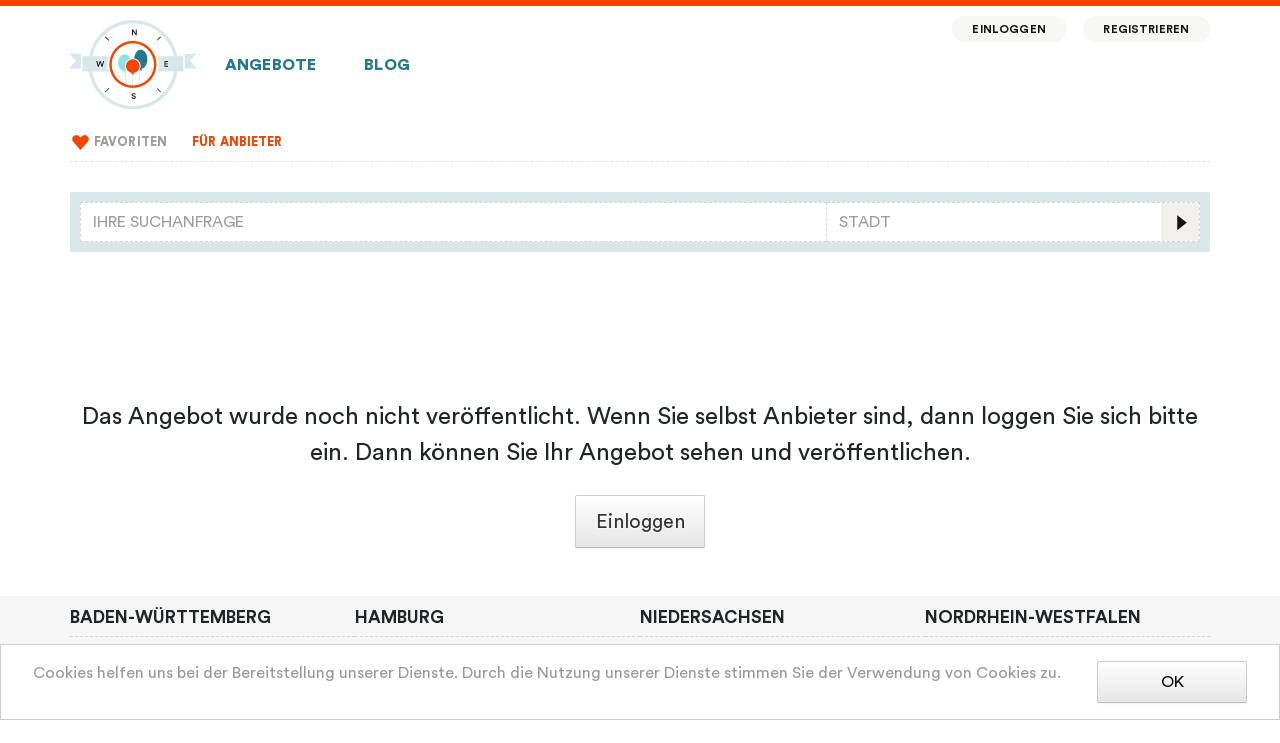

--- FILE ---
content_type: text/html; charset=utf-8
request_url: https://de.bester-geburtstag.de/activities/ganz-schon-verfilzt-archaologisches-museum-hamburg-445
body_size: 8912
content:
<!DOCTYPE html>
<html lang="de">
<head>
  <meta charset="UTF-8">
  <meta name="viewport" content="width=device-width, initial-scale=1.0">
  <meta http-equiv="X-UA-Compatible" content="ie=edge">
  <title>Seite wurde nicht gefunden</title>
  
  <link nonce="4kusmKCiu20lcEJu/1soQw==" rel="preload" href="/dist/app.33100d7a39553935944d.css" as="style"><link nonce="4kusmKCiu20lcEJu/1soQw==" rel="preload" href="/dist/app.27ca08ff973b5c953fb4.js" as="script"><link nonce="4kusmKCiu20lcEJu/1soQw==" rel="preload" href="/dist/app.33100d7a39553935944d.css" as="style"><link nonce="4kusmKCiu20lcEJu/1soQw==" rel="preload" href="/dist/sidebar-activities.33100d7a39553935944d.css" as="style"><link nonce="4kusmKCiu20lcEJu/1soQw==" rel="preload" href="/dist/sidebar-activities.b8e4c399a87e00eb3d54.js" as="script"><link nonce="4kusmKCiu20lcEJu/1soQw==" rel="preload" href="/dist/activity-view.33100d7a39553935944d.css" as="style"><link nonce="4kusmKCiu20lcEJu/1soQw==" rel="preload" href="/dist/activity-view.d16bfb307747958861c1.js" as="script">
  <link rel="stylesheet" href="/dist/app.33100d7a39553935944d.css"><link rel="stylesheet" href="/dist/app.33100d7a39553935944d.css"><link rel="stylesheet" href="/dist/sidebar-activities.33100d7a39553935944d.css"><link rel="stylesheet" href="/dist/activity-view.33100d7a39553935944d.css">
</head>
<body>
<div id="app" data-server-rendered="true" class="app_iMCMtNdk"><!----><div class="layoutContainer_DzaT09nH"><div class="allAboveFooter_2lOeGXhi"><div class="fullWidthContainer_3T3oW4qo" data-v-01a5fe18><div class="topLine_FC49HBJd" data-v-01a5fe18></div><div class="contentAndSidebars_y-G1FVEn" data-v-01a5fe18><div class="leftSidebar_2duYJpF-" data-v-01a5fe18> </div><div class="container responsiveContainer_2wRBe-wP" data-v-01a5fe18 data-v-01a5fe18><nav class="navbar navbar-light navbar-expand-lg firstNavBar_7KkF8Qro firstNavBar" data-v-01a5fe18><a href="/" target="_self" class="navbar-brand router-link-active logoContainer_1m-ucRsA" data-v-01a5fe18><picture><source media="(min-width: 1370px)" srcset="/dist/e719a193cbceeb8f2128a984c91982c5.svg"><source srcset="/dist/29e52a6ac834e0185c28ec0d62997d47.svg"><img src="/dist/29e52a6ac834e0185c28ec0d62997d47.svg" alt="Bester Geburtstag-Logo" class="imageLogo_oV_DRS6C"></picture><span class="textLogo_2BMT5hVw">Bester Geburtstag</span></a><ul class="navbar-nav bigFavoriteButton_1nsH4RIv" data-v-01a5fe18><li class="nav-item" data-v-01a5fe18><a href="/my-favorite" target="_self" class="nav-link" data-v-01a5fe18><div class="favoriting_1wFgznRW" data-v-01a5fe18><label class="favoriteHeart_1_xfAxjh"><input type="checkbox" disabled="disabled" class="favoriteCheckbox_3Rgjly2e"><img src="/dist/fcfce8e680d7dd33f45ac53c917652f1.svg" alt style="width:30px;"></label></div></a></li></ul><button type="button" aria-label="Toggle navigation" class="navbar-toggler toggle_31FqtkPP" data-v-01a5fe18><svg role="presentation" width="32" height="32" viewBox="0 0 23 23" class="fa-icon" style="font-size:2em;" data-v-01a5fe18><svg viewBox="0 0 23 23" version="1.1" xmlns="http://www.w3.org/2000/svg" xmlns:xlink="http://www.w3.org/1999/xlink"><title>icons/menu@1x</title><g id="fa-240283b0" stroke="none" stroke-width="1" fill="none" fill-rule="evenodd"><g id="fa-240283b1" transform="translate(-334.000000, -15.000000)" fill="#242D2F"><g id="fa-240283b2" transform="translate(334.000000, 15.000000)"><rect id="fa-240283b3" x="4" y="14" width="16" height="2"></rect><rect id="fa-240283b4" x="4" y="10" width="16" height="2"></rect><rect id="fa-240283b5" x="4" y="6" width="16" height="2"></rect></g></g></g></svg></svg></button><div id="firstNavBarCollapse" class="navbar-collapse collapse firstCollapse_2h7a-IjQ" style="display:none;" data-v-01a5fe18><!----><ul class="navbar-nav" data-v-01a5fe18><li class="nav-item" data-v-01a5fe18><a href="/" target="_self" class="nav-link" data-v-01a5fe18>Angebote
            </a></li><li class="nav-item" data-v-01a5fe18><a href="/articles" target="_self" class="nav-link" data-v-01a5fe18>Blog</a></li><!----><!----><!----><div class="floatingMenu_17M9Eyub floatingMenu" data-v-01a5fe18><li class="nav-item" data-v-01a5fe18><a href="/login" target="_self" class="nav-link" data-v-01a5fe18>Einloggen</a></li><li class="nav-item" data-v-01a5fe18><a href="/register" target="_self" class="nav-link" data-v-01a5fe18>Registrieren</a></li></div></ul></div></nav><nav class="navbar navbar-light navbar-expand-lg secondNavbar_3Y9lQnk5 secondNavbar" data-v-01a5fe18><div data-v-01a5fe18><div id="secondNavBarCollapse" class="navbar-collapse collapse secondCollapse_Q2vB3GeG" style="display:none;" data-v-01a5fe18><div class="separator_bAIfArQ6" data-v-01a5fe18> </div><ul class="navbar-nav" data-v-01a5fe18><!----><li class="nav-item" data-v-01a5fe18><a href="/my-favorite" target="_self" class="nav-link" data-v-01a5fe18><div class="favoriting_1wFgznRW" data-v-01a5fe18><label class="favoriteHeart_1_xfAxjh"><input type="checkbox" disabled="disabled" class="favoriteCheckbox_3Rgjly2e"><img src="/dist/fcfce8e680d7dd33f45ac53c917652f1.svg" alt style="width:21px;"></label></div><span class="favoriteLinkText_i7FbxvgO" data-v-01a5fe18>Favoriten</span></a></li><!----><!----><!----><!----><li class="nav-item highlightedLink" data-v-01a5fe18><a href="/for-providers" target="_self" class="nav-link" data-v-01a5fe18>Für Anbieter
              </a></li><!----><!----></ul><ul class="navbar-nav footerLinks_2k4qpiMt" data-v-01a5fe18><div class="separator_bAIfArQ6"> </div><li class="nav-item"><a href="/impressum" target="_self" class="nav-link">Impressum</a></li><li class="nav-item"><a href="/datenschutz" target="_self" class="nav-link">Datenschutz</a></li></ul></div></div></nav></div><div class="rightSidebar_1kdgPvLC" data-v-01a5fe18> </div></div></div><!----><div class="contentAndSidebars_kpU67EtD"><div class="leftSidebar_2fi20G2s"><!----></div><div class="container content_3bdeX1Oa"><div><div class="heading_3zgMQT6X"><div id="searchBarStickyContainer"><div><div class="desktopSearchBar_2-cIjVjA"><div class="row no-gutters"><div class="col-8 desktopQueryColumn_1kbJ__ns"><div id="autosuggest" class="autosuggest" data-v-20ba2e04><div role="combobox" aria-expanded="false" aria-haspopup="listbox" aria-owns="autosuggest-autosuggest__results"><input type="text" autocomplete="off" aria-autocomplete="list" aria-activedescendant="" aria-controls="autosuggest-autosuggest__results" id="navbar_autosuggest_input_1" placeholder="Ihre Suchanfrage" value="" class="form-control"></div> <div id="autosuggest-autosuggest__results" class="autosuggest__results-container"><!----> </div></div></div><div class="col-4 desktopCityColumn_1hwMNlAO"><form autocomplete="off" class="citySelector_PPwDbQ7u" data-v-0741e98a><div id="autosuggest" class="autosuggest" data-v-0741e98a><div role="combobox" aria-expanded="false" aria-haspopup="listbox" aria-owns="autosuggest-autosuggest__results"><input type="text" autocomplete="off" aria-autocomplete="list" aria-activedescendant="" aria-controls="autosuggest-autosuggest__results" id="navbar_geo_feature_input" placeholder="Stadt" maxlength="40" value="" class="form-control"></div> <div id="autosuggest-autosuggest__results" class="autosuggest__results-container"><!----> </div></div></form><svg role="presentation" width="16" height="16" viewBox="0 0 28 28" class="fa-icon searchIcon_2FTTAsZ6"><svg viewBox="0 0 28 28" version="1.1" xmlns="http://www.w3.org/2000/svg" xmlns:xlink="http://www.w3.org/1999/xlink"><title>icon/search1@1x</title><g id="fa-240283c2" stroke="none" stroke-width="1" fill="none" fill-rule="evenodd"><g id="fa-240283c3" transform="translate(-1160.000000, -225.000000)" fill-rule="nonzero"><g id="fa-240283c4" transform="translate(299.000000, 209.000000)"><g id="fa-240283c5" transform="translate(861.000000, 16.000000)"><polygon id="fa-240283c6" fill="#F1F0ED" points="0 0 28 0 28 28 0 28"></polygon><polygon id="fa-240283c7" fill="#151414" transform="translate(15.500000, 14.500000) scale(-1, 1) translate(-15.500000, -14.500000) " points="12 14.5 19 20 19 9"></polygon></g></g></g></g></svg></svg></div></div></div><div class="fakeMobileSearchBarOuterWrapper_28ho7rjW"><div class="fakeMobileSearchBarWrapper_18NE9I1D"><div class="fakeMobileSearchBar_253_wjI2"><svg role="presentation" width="40" height="40" viewBox="0 0 23 23" class="fa-icon magnifierIcon_1cyJzNJN" style="font-size:2.5em;"><svg viewBox="0 0 23 23" version="1.1" xmlns="http://www.w3.org/2000/svg" xmlns:xlink="http://www.w3.org/1999/xlink"><title>icons/search@1x</title><g id="fa-240283d5" stroke="none" stroke-width="1" fill="none" fill-rule="evenodd"><g id="fa-240283d6" transform="translate(-34.000000, -68.000000)"><g id="fa-240283d7" transform="translate(20.000000, 52.000000)"><g id="fa-240283d8" transform="translate(14.000000, 16.000000)"><g id="fa-240283d9" transform="translate(6.000000, 6.000000)"><rect id="fa-240283da" fill="#242D2F" transform="translate(9.000000, 8.644544) rotate(45.000000) translate(-9.000000, -8.644544) " x="7.00000026" y="7.89454365" width="4" height="1.5"></rect><circle id="fa-240283db" stroke="#242D2F" stroke-width="1.5" cx="4.5" cy="4.5" r="3.75"></circle></g></g></g></g></g></svg></svg><div id="autosuggest" class="autosuggest fakeMobileQueryInput_1-lZN5X8" data-v-20ba2e04><div role="combobox" aria-expanded="false" aria-haspopup="listbox" aria-owns="autosuggest-autosuggest__results"><input type="text" autocomplete="off" aria-autocomplete="list" aria-activedescendant="" aria-controls="autosuggest-autosuggest__results" id="navbar_autosuggest_input_2" placeholder="Suchanfrage, Stadt" value="" class="form-control"></div> <div id="autosuggest-autosuggest__results" class="autosuggest__results-container"><!----> </div></div><!----></div></div></div><!----><!----></div></div><div class="title_3PNLIFdC"><!----></div></div><div class="row"><div class="col-12 unavailable_3exgyq85"><p>
      Das Angebot wurde noch nicht veröffentlicht. Wenn Sie selbst Anbieter sind, dann loggen Sie sich bitte ein. Dann können Sie Ihr Angebot sehen und veröffentlichen.
    </p><a href="/login?back=%2Factivities%2Fganz-schon-verfilzt-archaologisches-museum-hamburg-445" class="logInButton_2e-oTAPc"><button type="button" class="baseButton_174oQjmM baseButton-primary_tm3uN8mz baseButton"><!---->
        Einloggen
      </button></a></div></div><!----></div></div><div class="rightSidebar_YRGg57XM"></div></div></div><footer class="footer_3XEil7N_ footer_tw7sJZNu"><div class="container footerContainer_1BhIF55Q"><div class="row no-gutters"><div class="col-md-6 col-lg-3 col-12 listColumn_27UPHW67"><span class="listHeader_18MCNYmW">Baden-Württemberg</span><div class="separator_3oCx5oSp separator_2XYEcR6c"> </div><ul class="list_271factd"><li><a href="/de/stuttgart/kindergeburtstag/feiern">Stuttgart</a></li><li><a href="/de/mannheim/kindergeburtstag/feiern">Mannheim</a></li><li><a href="/de/karlsruhe/kindergeburtstag/feiern">Karlsruhe</a></li><li><a href="/de/freiburg/kindergeburtstag/feiern">Freiburg</a></li><li><a href="/de/heidelberg/kindergeburtstag/feiern">Heidelberg</a></li><li><a href="/de/heilbronn/kindergeburtstag/feiern">Heilbronn</a></li><li><a href="/de/ulm/kindergeburtstag/feiern">Ulm</a></li><li><a href="/de/pforzheim/kindergeburtstag/feiern">Pforzheim</a></li><li><a href="/de/reutlingen/kindergeburtstag/feiern">Reutlingen</a></li><li><a href="/de/ludwigsburg/kindergeburtstag/feiern">Ludwigsburg</a></li></ul></div><div class="col-md-6 col-lg-3 col-12 listColumn_27UPHW67"><span class="listHeader_18MCNYmW">Hamburg</span><div class="separator_3oCx5oSp separator_2XYEcR6c"> </div><ul class="list_271factd"><li><a href="/de/hamburg/kindergeburtstag/feiern">Hamburg</a></li><li><a href="/de/rosengarten/kindergeburtstag/feiern">Rosengarten</a></li><li><a href="/de/langenhorn/kindergeburtstag/feiern">Langenhorn</a></li></ul></div><div class="col-md-6 col-lg-3 col-12 listColumn_27UPHW67"><span class="listHeader_18MCNYmW">Niedersachsen</span><div class="separator_3oCx5oSp separator_2XYEcR6c"> </div><ul class="list_271factd"><li><a href="/de/hannover/kindergeburtstag/feiern">Hannover</a></li><li><a href="/de/braunschweig/kindergeburtstag/feiern">Braunschweig</a></li><li><a href="/de/osnabrueck/kindergeburtstag/feiern">Osnabrück</a></li><li><a href="/de/wolfsburg/kindergeburtstag/feiern">Wolfsburg</a></li><li><a href="/de/salzgitter/kindergeburtstag/feiern">Salzgitter</a></li><li><a href="/de/hildesheim/kindergeburtstag/feiern">Hildesheim</a></li><li><a href="/de/wilhelmshaven/kindergeburtstag/feiern">Wilhelmshaven</a></li><li><a href="/de/delmenhorst/kindergeburtstag/feiern">Delmenhorst</a></li><li><a href="/de/celle/kindergeburtstag/feiern">Celle</a></li><li><a href="/de/garbsen/kindergeburtstag/feiern">Garbsen</a></li></ul></div><div class="col-md-6 col-lg-3 col-12 listColumn_27UPHW67"><span class="listHeader_18MCNYmW">Nordrhein-Westfalen</span><div class="separator_3oCx5oSp separator_2XYEcR6c"> </div><ul class="list_271factd"><li><a href="/de/koeln/kindergeburtstag/feiern">Köln</a></li><li><a href="/de/duesseldorf/kindergeburtstag/feiern">Düsseldorf</a></li><li><a href="/de/dortmund/kindergeburtstag/feiern">Dortmund</a></li><li><a href="/de/essen/kindergeburtstag/feiern">Essen</a></li><li><a href="/de/duisburg/kindergeburtstag/feiern">Duisburg</a></li><li><a href="/de/bochum/kindergeburtstag/feiern">Bochum</a></li><li><a href="/de/wuppertal/kindergeburtstag/feiern">Wuppertal</a></li><li><a href="/de/bielefeld/kindergeburtstag/feiern">Bielefeld</a></li><li><a href="/de/muenster/kindergeburtstag/feiern">Münster</a></li><li><a href="/de/bonn/kindergeburtstag/feiern">Bonn</a></li></ul></div><div class="col-md-6 col-lg-3 col-12 listColumn_27UPHW67"><span class="listHeader_18MCNYmW">Rheinland-Pfalz</span><div class="separator_3oCx5oSp separator_2XYEcR6c"> </div><ul class="list_271factd"><li><a href="/de/koblenz/kindergeburtstag/feiern">Koblenz</a></li><li><a href="/de/trier/kindergeburtstag/feiern">Trier</a></li><li><a href="/de/kaiserslautern/kindergeburtstag/feiern">Kaiserslautern</a></li><li><a href="/de/worms/kindergeburtstag/feiern">Worms</a></li><li><a href="/de/neuwied/kindergeburtstag/feiern">Neuwied</a></li><li><a href="/de/kerpen/kindergeburtstag/feiern">Kerpen</a></li><li><a href="/de/hassloch/kindergeburtstag/feiern">Haßloch</a></li><li><a href="/de/ruelzheim/kindergeburtstag/feiern">Rülzheim</a></li><li><a href="/de/mutterstadt/kindergeburtstag/feiern">Mutterstadt</a></li><li><a href="/de/ladenburg/kindergeburtstag/feiern">Ladenburg</a></li></ul></div><div class="col-md-6 col-lg-3 col-12 listColumn_27UPHW67"><span class="listHeader_18MCNYmW">Saarland</span><div class="separator_3oCx5oSp separator_2XYEcR6c"> </div><ul class="list_271factd"><li><a href="/de/saarbruecken/kindergeburtstag/feiern">Saarbrücken</a></li><li><a href="/de/sankt-wendel/kindergeburtstag/feiern">Sankt Wendel</a></li><li><a href="/de/merzig/kindergeburtstag/feiern">Merzig</a></li><li><a href="/de/marpingen/kindergeburtstag/feiern">Marpingen</a></li><li><a href="/de/saarlouis/kindergeburtstag/feiern">Saarlouis</a></li><li><a href="/de/voelklingen/kindergeburtstag/feiern">Völklingen</a></li></ul></div><div class="col-md-6 col-lg-3 col-12 listColumn_27UPHW67"><span class="listHeader_18MCNYmW">Brandenburg</span><div class="separator_3oCx5oSp separator_2XYEcR6c"> </div><ul class="list_271factd"><li><a href="/de/potsdam/kindergeburtstag/feiern">Potsdam</a></li><li><a href="/de/cottbus/kindergeburtstag/feiern">Cottbus</a></li><li><a href="/de/bentwisch/kindergeburtstag/feiern">Bentwisch</a></li><li><a href="/de/nauen/kindergeburtstag/feiern">Nauen</a></li><li><a href="/de/falkensee/kindergeburtstag/feiern">Falkensee</a></li><li><a href="/de/senftenberg/kindergeburtstag/feiern">Senftenberg</a></li><li><a href="/de/schenkendoebern/kindergeburtstag/feiern">Schenkendöbern</a></li><li><a href="/de/wiesenburg/kindergeburtstag/feiern">Wiesenburg</a></li><li><a href="/de/teltow/kindergeburtstag/feiern">Teltow</a></li><li><a href="/de/stahnsdorf/kindergeburtstag/feiern">Stahnsdorf</a></li></ul></div><div class="col-md-6 col-lg-3 col-12 listColumn_27UPHW67"><span class="listHeader_18MCNYmW">Sachsen</span><div class="separator_3oCx5oSp separator_2XYEcR6c"> </div><ul class="list_271factd"><li><a href="/de/leipzig/kindergeburtstag/feiern">Leipzig</a></li><li><a href="/de/dresden/kindergeburtstag/feiern">Dresden</a></li><li><a href="/de/chemnitz/kindergeburtstag/feiern">Chemnitz</a></li><li><a href="/de/zwickau/kindergeburtstag/feiern">Zwickau</a></li><li><a href="/de/plauen/kindergeburtstag/feiern">Plauen</a></li><li><a href="/de/goerlitz/kindergeburtstag/feiern">Görlitz</a></li><li><a href="/de/altenberg/kindergeburtstag/feiern">Altenberg</a></li><li><a href="/de/eilenburg/kindergeburtstag/feiern">Eilenburg</a></li><li><a href="/de/memmingen/kindergeburtstag/feiern">Memmingen</a></li><li><a href="/de/freital/kindergeburtstag/feiern">Freital</a></li></ul></div><div class="col-md-6 col-lg-3 col-12 listColumn_27UPHW67"><span class="listHeader_18MCNYmW">Thuringen</span><div class="separator_3oCx5oSp separator_2XYEcR6c"> </div><ul class="list_271factd"><li><a href="/de/erfurt/kindergeburtstag/feiern">Erfurt</a></li><li><a href="/de/gera/kindergeburtstag/feiern">Gera</a></li><li><a href="/de/jena/kindergeburtstag/feiern">Jena</a></li><li><a href="/de/weimar/kindergeburtstag/feiern">Weimar</a></li><li><a href="/de/buttstaedt/kindergeburtstag/feiern">Buttstädt</a></li><li><a href="/de/ohrdruf/kindergeburtstag/feiern">Ohrdruf</a></li><li><a href="/de/greiz/kindergeburtstag/feiern">Greiz</a></li><li><a href="/de/gotha/kindergeburtstag/feiern">Gotha</a></li><li><a href="/de/nordhausen/kindergeburtstag/feiern">Nordhausen</a></li><li><a href="/de/meiningen/kindergeburtstag/feiern">Meiningen</a></li></ul></div><div class="col-md-6 col-lg-3 col-12 listColumn_27UPHW67"><span class="listHeader_18MCNYmW">Bayern</span><div class="separator_3oCx5oSp separator_2XYEcR6c"> </div><ul class="list_271factd"><li><a href="/de/muenchen/kindergeburtstag/feiern">München</a></li><li><a href="/de/nuernberg/kindergeburtstag/feiern">Nürnberg</a></li><li><a href="/de/augsburg/kindergeburtstag/feiern">Augsburg</a></li><li><a href="/de/hagen/kindergeburtstag/feiern">Hagen</a></li><li><a href="/de/wuerzburg/kindergeburtstag/feiern">Würzburg</a></li><li><a href="/de/ingolstadt/kindergeburtstag/feiern">Ingolstadt</a></li><li><a href="/de/erlangen/kindergeburtstag/feiern">Erlangen</a></li><li><a href="/de/bayreuth/kindergeburtstag/feiern">Bayreuth</a></li><li><a href="/de/bamberg/kindergeburtstag/feiern">Bamberg</a></li><li><a href="/de/aschaffenburg/kindergeburtstag/feiern">Aschaffenburg</a></li></ul></div><div class="col-md-6 col-lg-3 col-12 listColumn_27UPHW67"><span class="listHeader_18MCNYmW">Bremen</span><div class="separator_3oCx5oSp separator_2XYEcR6c"> </div><ul class="list_271factd"><li><a href="/de/bremen/kindergeburtstag/feiern">Bremen</a></li><li><a href="/de/bremerhaven/kindergeburtstag/feiern">Bremerhaven</a></li></ul></div><div class="col-md-6 col-lg-3 col-12 listColumn_27UPHW67"><span class="listHeader_18MCNYmW">Hessen</span><div class="separator_3oCx5oSp separator_2XYEcR6c"> </div><ul class="list_271factd"><li><a href="/de/wiesbaden/kindergeburtstag/feiern">Wiesbaden</a></li><li><a href="/de/kassel/kindergeburtstag/feiern">Kassel</a></li><li><a href="/de/darmstadt/kindergeburtstag/feiern">Darmstadt</a></li><li><a href="/de/offenbach/kindergeburtstag/feiern">Offenbach</a></li><li><a href="/de/hanau/kindergeburtstag/feiern">Hanau</a></li><li><a href="/de/marburg/kindergeburtstag/feiern">Marburg</a></li><li><a href="/de/fulda/kindergeburtstag/feiern">Fulda</a></li><li><a href="/de/wetzlar/kindergeburtstag/feiern">Wetzlar</a></li><li><a href="/de/waldems/kindergeburtstag/feiern">Waldems</a></li><li><a href="/de/usingen/kindergeburtstag/feiern">Usingen</a></li></ul></div><div class="col-md-6 col-lg-3 col-12 listColumn_27UPHW67"><span class="listHeader_18MCNYmW">Schleswig-Holstein</span><div class="separator_3oCx5oSp separator_2XYEcR6c"> </div><ul class="list_271factd"><li><a href="/de/kiel/kindergeburtstag/feiern">Kiel</a></li><li><a href="/de/luebeck/kindergeburtstag/feiern">Lübeck</a></li><li><a href="/de/flensburg/kindergeburtstag/feiern">Flensburg</a></li><li><a href="/de/norderstedt/kindergeburtstag/feiern">Norderstedt</a></li><li><a href="/de/schleswig/kindergeburtstag/feiern">Schleswig</a></li><li><a href="/de/bad-oldesloe/kindergeburtstag/feiern">Bad Oldesloe</a></li><li><a href="/de/geesthacht/kindergeburtstag/feiern">Geesthacht</a></li><li><a href="/de/kisdorf/kindergeburtstag/feiern">Kisdorf</a></li><li><a href="/de/kaltenkirchen/kindergeburtstag/feiern">Kaltenkirchen</a></li><li><a href="/de/winsen/kindergeburtstag/feiern">Winsen</a></li></ul></div><div class="col-md-6 col-lg-3 col-12 listColumn_27UPHW67"><span class="listHeader_18MCNYmW">Mecklenburg-Vorpommern</span><div class="separator_3oCx5oSp separator_2XYEcR6c"> </div><ul class="list_271factd"><li><a href="/de/rostock/kindergeburtstag/feiern">Rostock</a></li><li><a href="/de/oldenburg/kindergeburtstag/feiern">Oldenburg</a></li><li><a href="/de/schwerin/kindergeburtstag/feiern">Schwerin</a></li><li><a href="/de/neubrandenburg/kindergeburtstag/feiern">Neubrandenburg</a></li><li><a href="/de/stralsund/kindergeburtstag/feiern">Stralsund</a></li><li><a href="/de/greifswald/kindergeburtstag/feiern">Greifswald</a></li><li><a href="/de/usedom/kindergeburtstag/feiern">Usedom</a></li><li><a href="/de/hagenow/kindergeburtstag/feiern">Hagenow</a></li><li><a href="/de/ludwigsburg/kindergeburtstag/feiern">Ludwigsburg</a></li><li><a href="/de/bentwisch/kindergeburtstag/feiern">Bentwisch</a></li></ul></div><div class="col-md-6 col-lg-3 col-12 listColumn_27UPHW67"><span class="listHeader_18MCNYmW">Sachsen-Anhalt</span><div class="separator_3oCx5oSp separator_2XYEcR6c"> </div><ul class="list_271factd"><li><a href="/de/halle/kindergeburtstag/feiern">Halle</a></li><li><a href="/de/magdeburg/kindergeburtstag/feiern">Magdeburg</a></li><li><a href="/de/emden/kindergeburtstag/feiern">Emden</a></li><li><a href="/de/sangerhausen/kindergeburtstag/feiern">Sangerhausen</a></li><li><a href="/de/wernigerode/kindergeburtstag/feiern">Wernigerode</a></li><li><a href="/de/halberstadt/kindergeburtstag/feiern">Halberstadt</a></li><li><a href="/de/salzwedel/kindergeburtstag/feiern">Salzwedel</a></li><li><a href="/de/leuna/kindergeburtstag/feiern">Leuna</a></li><li><a href="/de/stolberg/kindergeburtstag/feiern">Stolberg</a></li><li><a href="/de/derenburg/kindergeburtstag/feiern">Derenburg</a></li></ul></div><div class="col-md-6 col-lg-3 col-12 listColumn_27UPHW67"><span class="listHeader_18MCNYmW">Berlin</span><div class="separator_3oCx5oSp separator_2XYEcR6c"> </div><ul class="list_271factd"><li><a href="/de/berlin/kindergeburtstag/feiern">Berlin</a></li></ul></div></div></div><div class="footerLowLevel_3v0WuOwS"><div class="container footerLowLevelContainer_7yotGoAx"><ul class="lowerlist_BjQgkUrU"><li><a href="/impressum">Impressum</a></li><li><a href="/datenschutz">Datenschutz</a></li></ul></div></div></footer></div><!----></div>
<script nonce="4kusmKCiu20lcEJu/1soQw==">window.__INITIAL_STATE__="{\"locale\":\"de\",\"locales\":[{\"code\":\"en\",\"title\":\"English\"},{\"code\":\"de\",\"title\":\"Deutsch\"},{\"code\":\"ru\",\"title\":\"Русский\"}],\"resourceNotFound\":false,\"ipCountry\":\"US\",\"cspNonce\":\"4kusmKCiu20lcEJu\\u002F1soQw==\",\"topics\":{\"byId\":{},\"byOrder\":{},\"ids\":[],\"orders\":[],\"fetchedAll\":false},\"productTopics\":{\"byId\":{},\"ids\":[],\"fetchedAll\":false},\"quillInitialized\":false,\"cookieConsentIsGiven\":true,\"navBarHeartIsAnimated\":false,\"snotifyIsLoaded\":false,\"bookingRequestStatusWasUpdated\":false,\"noCanonicalLink\":false,\"auth\":{\"accessToken\":null,\"authorizationHeader\":null,\"accessTokenWasRefreshed\":false,\"loggedOut\":false,\"userDataIsLoaded\":false,\"user\":{\"id\":null,\"email\":null,\"role\":null,\"isOrganizer\":null,\"wantsToBeOrganizer\":null,\"isSeller\":null,\"wantsToBeSeller\":null,\"fullName\":\"\",\"preferredName\":\"\",\"companyName\":\"\",\"companySlug\":\"\",\"companyActivitiesCount\":0,\"companyPublishedActivitiesCount\":0,\"companyBacklinkPage\":{\"address\":null,\"linkIsActive\":false,\"linkFoundMissingAt\":null},\"sellerCompanyName\":\"\",\"sellerCompanySlug\":\"\",\"sellerCompanyProductsCount\":0,\"sellerCompanyBacklinkPage\":{\"address\":null,\"linkIsActive\":false,\"linkFoundMissingAt\":null}}},\"activityView\":{\"isUnavailableHidden\":true,\"isUnavailablePending\":false,\"activity\":null,\"activityInitial\":null,\"type\":null,\"isHidden\":null,\"passedFirstModeration\":null,\"title\":\"\",\"subTitle\":null,\"description\":\"\",\"foodDescription\":\"\",\"procedureDescription\":\"\",\"companyShortDescription\":\"\",\"hasFoodDescription\":false,\"hasProcedureDescription\":false,\"hasCompanyShortDescription\":false,\"requestedSlug\":\"\",\"slug\":\"\",\"renderedDescription\":\"\",\"renderedFoodDescription\":\"\",\"renderedProcedureDescription\":\"\",\"renderedCompanyShortDescription\":\"\",\"bookingDescription\":\"\",\"bookingEmail\":\"\",\"contactPerson\":\"\",\"bookingPhone\":\"\",\"bookingUrl\":\"\",\"renderedBookingDescription\":\"\",\"bookingRequestsAllowed\":true,\"photoGroupUri\":\"\",\"photos\":[],\"previewPhotoUri\":null,\"videoUri\":null,\"ageRange\":{\"from\":null,\"to\":null},\"topicIds\":[],\"priceRange\":{\"from\":null,\"to\":null},\"locations\":{\"byId\":{},\"idList\":[]},\"offers\":{\"byId\":{},\"idList\":[]},\"options\":{\"byId\":{},\"idList\":[]},\"tags\":[],\"canEdit\":false,\"youAreOwner\":false,\"metaDescription\":\"\",\"seoTitle\":\"\",\"bonusPoints\":0,\"review\":null,\"reviewsInitial\":null,\"grade\":null,\"ownerReview\":null,\"ownershipRequested\":false,\"isFavorite\":false,\"packages\":[],\"packagesOptions\":[],\"news\":[],\"ownershipCanBeRequested\":false,\"locationsContactVisibility\":[],\"maximumNumberOfEscorts\":null,\"numberOfParticipants\":{\"min\":null,\"max\":null},\"properties\":[],\"verified\":false,\"termsAndConditionsUrl\":null,\"privacyPolicyUrl\":null,\"parentalConsentDeclarationUrl\":null,\"checklistUrl\":null,\"firstInvitationCardUrl\":null,\"secondInvitationCardUrl\":null,\"thirdInvitationCardUrl\":null,\"gameRulesUrl\":null,\"flyerPdfUrl\":null,\"menuUrl\":null,\"noBookingModalIsOpen\":false},\"activitySearches\":{\"byKey\":{},\"currentSearchKey\":null},\"articleList\":{\"articles\":null,\"currentPage\":1,\"pageCount\":1},\"articles\":{\"byId\":{},\"bySlug\":{},\"currentId\":null},\"infoPages\":{\"byId\":{},\"bySlug\":{},\"currentId\":null},\"universalPages\":{\"bySlug\":{},\"currentSlug\":null},\"landing\":{\"byId\":{},\"bySlug\":{},\"currentId\":null},\"companies\":{\"byId\":{},\"bySlug\":{},\"currentId\":null},\"bonus\":{\"criterionRewardRules\":[],\"fetchedAllCriterionRewardRules\":false},\"searchBar\":{\"query\":\"\",\"city\":null,\"topCities\":[],\"topCitiesFetched\":false},\"shopSearchBar\":{\"query\":\"\"},\"productSearches\":{\"byKey\":{},\"currentSearchKey\":null},\"sellerCompanies\":{\"byId\":{},\"bySlug\":{},\"currentId\":null},\"productView\":{\"isUnavailableHidden\":false,\"isUnavailablePending\":false,\"product\":null,\"productInitial\":null,\"isHidden\":null,\"passedFirstModeration\":null,\"title\":\"\",\"longDescription\":\"\",\"shortDescription\":\"\",\"requestedSlug\":\"\",\"slug\":\"\",\"longRenderedDescription\":\"\",\"shortRenderedDescription\":\"\",\"photoGroupUri\":\"\",\"photos\":[],\"previewPhotoUri\":null,\"videoUri\":null,\"ageRange\":{\"from\":null,\"to\":null},\"topicIds\":[],\"price\":null,\"tags\":[],\"canEdit\":false,\"youAreOwner\":false,\"metaDescription\":\"\",\"seoTitle\":\"\",\"bonusPoints\":0,\"review\":null,\"reviewsInitial\":null,\"grade\":null,\"ownerReview\":null,\"isFavorite\":false},\"newsSearches\":{\"byKey\":{}},\"footer\":{\"regionsWithCities\":[{\"id\":502,\"title\":\"Baden-Württemberg\",\"cities\":[{\"id\":8801,\"title\":\"Stuttgart\",\"has_children\":false,\"url\":\"de\\u002Fstuttgart\\u002Fkindergeburtstag\\u002Ffeiern\",\"has_activities\":true},{\"id\":140309,\"title\":\"Mannheim\",\"has_children\":false,\"url\":\"de\\u002Fmannheim\\u002Fkindergeburtstag\\u002Ffeiern\",\"has_activities\":true},{\"id\":7546,\"title\":\"Karlsruhe\",\"has_children\":false,\"url\":\"de\\u002Fkarlsruhe\\u002Fkindergeburtstag\\u002Ffeiern\",\"has_activities\":true},{\"id\":7855,\"title\":\"Freiburg\",\"has_children\":false,\"url\":\"de\\u002Ffreiburg\\u002Fkindergeburtstag\\u002Ffeiern\",\"has_activities\":true},{\"id\":140617,\"title\":\"Heidelberg\",\"has_children\":false,\"url\":\"de\\u002Fheidelberg\\u002Fkindergeburtstag\\u002Ffeiern\",\"has_activities\":true},{\"id\":44939,\"title\":\"Heilbronn\",\"has_children\":false,\"url\":\"de\\u002Fheilbronn\\u002Fkindergeburtstag\\u002Ffeiern\",\"has_activities\":true},{\"id\":35632,\"title\":\"Ulm\",\"has_children\":false,\"url\":\"de\\u002Fulm\\u002Fkindergeburtstag\\u002Ffeiern\",\"has_activities\":true},{\"id\":11159,\"title\":\"Pforzheim\",\"has_children\":false,\"url\":\"de\\u002Fpforzheim\\u002Fkindergeburtstag\\u002Ffeiern\",\"has_activities\":true},{\"id\":142645,\"title\":\"Reutlingen\",\"has_children\":false,\"url\":\"de\\u002Freutlingen\\u002Fkindergeburtstag\\u002Ffeiern\",\"has_activities\":true},{\"id\":9468,\"title\":\"Ludwigsburg\",\"has_children\":false,\"url\":\"de\\u002Fludwigsburg\\u002Fkindergeburtstag\\u002Ffeiern\",\"has_activities\":true}]},{\"id\":503,\"title\":\"Hamburg\",\"cities\":[{\"id\":9092,\"title\":\"Hamburg\",\"has_children\":false,\"url\":\"de\\u002Fhamburg\\u002Fkindergeburtstag\\u002Ffeiern\",\"has_activities\":true},{\"id\":75727,\"title\":\"Rosengarten\",\"has_children\":false,\"url\":\"de\\u002Frosengarten\\u002Fkindergeburtstag\\u002Ffeiern\",\"has_activities\":true},{\"id\":226708,\"title\":\"Langenhorn\",\"has_children\":false,\"url\":\"de\\u002Flangenhorn\\u002Fkindergeburtstag\\u002Ffeiern\",\"has_activities\":true}]},{\"id\":504,\"title\":\"Niedersachsen\",\"cities\":[{\"id\":142216,\"title\":\"Hannover\",\"has_children\":false,\"url\":\"de\\u002Fhannover\\u002Fkindergeburtstag\\u002Ffeiern\",\"has_activities\":true},{\"id\":54112,\"title\":\"Braunschweig\",\"has_children\":false,\"url\":\"de\\u002Fbraunschweig\\u002Fkindergeburtstag\\u002Ffeiern\",\"has_activities\":true},{\"id\":145775,\"title\":\"Osnabrück\",\"has_children\":false,\"url\":\"de\\u002Fosnabrueck\\u002Fkindergeburtstag\\u002Ffeiern\",\"has_activities\":true},{\"id\":142528,\"title\":\"Wolfsburg\",\"has_children\":false,\"url\":\"de\\u002Fwolfsburg\\u002Fkindergeburtstag\\u002Ffeiern\",\"has_activities\":true},{\"id\":45098,\"title\":\"Salzgitter\",\"has_children\":false,\"url\":\"de\\u002Fsalzgitter\\u002Fkindergeburtstag\\u002Ffeiern\",\"has_activities\":true},{\"id\":16178,\"title\":\"Hildesheim\",\"has_children\":false,\"url\":\"de\\u002Fhildesheim\\u002Fkindergeburtstag\\u002Ffeiern\",\"has_activities\":true},{\"id\":45117,\"title\":\"Wilhelmshaven\",\"has_children\":false,\"url\":\"de\\u002Fwilhelmshaven\\u002Fkindergeburtstag\\u002Ffeiern\",\"has_activities\":true},{\"id\":142479,\"title\":\"Delmenhorst\",\"has_children\":false,\"url\":\"de\\u002Fdelmenhorst\\u002Fkindergeburtstag\\u002Ffeiern\",\"has_activities\":true},{\"id\":15102,\"title\":\"Celle\",\"has_children\":false,\"url\":\"de\\u002Fcelle\\u002Fkindergeburtstag\\u002Ffeiern\",\"has_activities\":true},{\"id\":46536,\"title\":\"Garbsen\",\"has_children\":false,\"url\":\"de\\u002Fgarbsen\\u002Fkindergeburtstag\\u002Ffeiern\",\"has_activities\":true}]},{\"id\":505,\"title\":\"Nordrhein-Westfalen\",\"cities\":[{\"id\":139498,\"title\":\"Köln\",\"has_children\":false,\"url\":\"de\\u002Fkoeln\\u002Fkindergeburtstag\\u002Ffeiern\",\"has_activities\":true},{\"id\":8808,\"title\":\"Düsseldorf\",\"has_children\":false,\"url\":\"de\\u002Fduesseldorf\\u002Fkindergeburtstag\\u002Ffeiern\",\"has_activities\":true},{\"id\":9419,\"title\":\"Dortmund\",\"has_children\":false,\"url\":\"de\\u002Fdortmund\\u002Fkindergeburtstag\\u002Ffeiern\",\"has_activities\":true},{\"id\":8809,\"title\":\"Essen\",\"has_children\":false,\"url\":\"de\\u002Fessen\\u002Fkindergeburtstag\\u002Ffeiern\",\"has_activities\":true},{\"id\":14661,\"title\":\"Duisburg\",\"has_children\":false,\"url\":\"de\\u002Fduisburg\\u002Fkindergeburtstag\\u002Ffeiern\",\"has_activities\":true},{\"id\":140254,\"title\":\"Bochum\",\"has_children\":false,\"url\":\"de\\u002Fbochum\\u002Fkindergeburtstag\\u002Ffeiern\",\"has_activities\":true},{\"id\":11909,\"title\":\"Wuppertal\",\"has_children\":false,\"url\":\"de\\u002Fwuppertal\\u002Fkindergeburtstag\\u002Ffeiern\",\"has_activities\":true},{\"id\":139851,\"title\":\"Bielefeld\",\"has_children\":false,\"url\":\"de\\u002Fbielefeld\\u002Fkindergeburtstag\\u002Ffeiern\",\"has_activities\":true},{\"id\":14574,\"title\":\"Münster\",\"has_children\":false,\"url\":\"de\\u002Fmuenster\\u002Fkindergeburtstag\\u002Ffeiern\",\"has_activities\":true},{\"id\":10938,\"title\":\"Bonn\",\"has_children\":false,\"url\":\"de\\u002Fbonn\\u002Fkindergeburtstag\\u002Ffeiern\",\"has_activities\":true}]},{\"id\":506,\"title\":\"Rheinland-Pfalz\",\"cities\":[{\"id\":45032,\"title\":\"Koblenz\",\"has_children\":false,\"url\":\"de\\u002Fkoblenz\\u002Fkindergeburtstag\\u002Ffeiern\",\"has_activities\":true},{\"id\":142521,\"title\":\"Trier\",\"has_children\":false,\"url\":\"de\\u002Ftrier\\u002Fkindergeburtstag\\u002Ffeiern\",\"has_activities\":true},{\"id\":14042,\"title\":\"Kaiserslautern\",\"has_children\":false,\"url\":\"de\\u002Fkaiserslautern\\u002Fkindergeburtstag\\u002Ffeiern\",\"has_activities\":true},{\"id\":143360,\"title\":\"Worms\",\"has_children\":false,\"url\":\"de\\u002Fworms\\u002Fkindergeburtstag\\u002Ffeiern\",\"has_activities\":true},{\"id\":15151,\"title\":\"Neuwied\",\"has_children\":false,\"url\":\"de\\u002Fneuwied\\u002Fkindergeburtstag\\u002Ffeiern\",\"has_activities\":true},{\"id\":182459,\"title\":\"Kerpen\",\"has_children\":false,\"url\":\"de\\u002Fkerpen\\u002Fkindergeburtstag\\u002Ffeiern\",\"has_activities\":true},{\"id\":142987,\"title\":\"Haßloch\",\"has_children\":false,\"url\":\"de\\u002Fhassloch\\u002Fkindergeburtstag\\u002Ffeiern\",\"has_activities\":true},{\"id\":58210,\"title\":\"Rülzheim\",\"has_children\":false,\"url\":\"de\\u002Fruelzheim\\u002Fkindergeburtstag\\u002Ffeiern\",\"has_activities\":true},{\"id\":15546,\"title\":\"Mutterstadt\",\"has_children\":false,\"url\":\"de\\u002Fmutterstadt\\u002Fkindergeburtstag\\u002Ffeiern\",\"has_activities\":true},{\"id\":143224,\"title\":\"Ladenburg\",\"has_children\":false,\"url\":\"de\\u002Fladenburg\\u002Fkindergeburtstag\\u002Ffeiern\",\"has_activities\":true}]},{\"id\":507,\"title\":\"Saarland\",\"cities\":[{\"id\":142842,\"title\":\"Saarbrücken\",\"has_children\":false,\"url\":\"de\\u002Fsaarbruecken\\u002Fkindergeburtstag\\u002Ffeiern\",\"has_activities\":true},{\"id\":56978,\"title\":\"Sankt Wendel\",\"has_children\":false,\"url\":\"de\\u002Fsankt-wendel\\u002Fkindergeburtstag\\u002Ffeiern\",\"has_activities\":true},{\"id\":45176,\"title\":\"Merzig\",\"has_children\":false,\"url\":\"de\\u002Fmerzig\\u002Fkindergeburtstag\\u002Ffeiern\",\"has_activities\":true},{\"id\":166432,\"title\":\"Marpingen\",\"has_children\":false,\"url\":\"de\\u002Fmarpingen\\u002Fkindergeburtstag\\u002Ffeiern\",\"has_activities\":true},{\"id\":142992,\"title\":\"Saarlouis\",\"has_children\":false,\"url\":\"de\\u002Fsaarlouis\\u002Fkindergeburtstag\\u002Ffeiern\",\"has_activities\":true},{\"id\":145563,\"title\":\"Völklingen\",\"has_children\":false,\"url\":\"de\\u002Fvoelklingen\\u002Fkindergeburtstag\\u002Ffeiern\",\"has_activities\":true}]},{\"id\":508,\"title\":\"Brandenburg\",\"cities\":[{\"id\":12019,\"title\":\"Potsdam\",\"has_children\":false,\"url\":\"de\\u002Fpotsdam\\u002Fkindergeburtstag\\u002Ffeiern\",\"has_activities\":true},{\"id\":142823,\"title\":\"Cottbus\",\"has_children\":false,\"url\":\"de\\u002Fcottbus\\u002Fkindergeburtstag\\u002Ffeiern\",\"has_activities\":true},{\"id\":50882,\"title\":\"Bentwisch\",\"has_children\":false,\"url\":\"de\\u002Fbentwisch\\u002Fkindergeburtstag\\u002Ffeiern\",\"has_activities\":true},{\"id\":46815,\"title\":\"Nauen\",\"has_children\":false,\"url\":\"de\\u002Fnauen\\u002Fkindergeburtstag\\u002Ffeiern\",\"has_activities\":true},{\"id\":20527,\"title\":\"Falkensee\",\"has_children\":false,\"url\":\"de\\u002Ffalkensee\\u002Fkindergeburtstag\\u002Ffeiern\",\"has_activities\":true},{\"id\":14900,\"title\":\"Senftenberg\",\"has_children\":false,\"url\":\"de\\u002Fsenftenberg\\u002Fkindergeburtstag\\u002Ffeiern\",\"has_activities\":true},{\"id\":26462,\"title\":\"Schenkendöbern\",\"has_children\":false,\"url\":\"de\\u002Fschenkendoebern\\u002Fkindergeburtstag\\u002Ffeiern\",\"has_activities\":true},{\"id\":172186,\"title\":\"Wiesenburg\",\"has_children\":false,\"url\":\"de\\u002Fwiesenburg\\u002Fkindergeburtstag\\u002Ffeiern\",\"has_activities\":false},{\"id\":45477,\"title\":\"Teltow\",\"has_children\":false,\"url\":\"de\\u002Fteltow\\u002Fkindergeburtstag\\u002Ffeiern\",\"has_activities\":true},{\"id\":9750,\"title\":\"Stahnsdorf\",\"has_children\":false,\"url\":\"de\\u002Fstahnsdorf\\u002Fkindergeburtstag\\u002Ffeiern\",\"has_activities\":true}]},{\"id\":509,\"title\":\"Sachsen\",\"cities\":[{\"id\":142615,\"title\":\"Leipzig\",\"has_children\":false,\"url\":\"de\\u002Fleipzig\\u002Fkindergeburtstag\\u002Ffeiern\",\"has_activities\":true},{\"id\":14598,\"title\":\"Dresden\",\"has_children\":false,\"url\":\"de\\u002Fdresden\\u002Fkindergeburtstag\\u002Ffeiern\",\"has_activities\":true},{\"id\":15101,\"title\":\"Chemnitz\",\"has_children\":false,\"url\":\"de\\u002Fchemnitz\\u002Fkindergeburtstag\\u002Ffeiern\",\"has_activities\":true},{\"id\":15016,\"title\":\"Zwickau\",\"has_children\":false,\"url\":\"de\\u002Fzwickau\\u002Fkindergeburtstag\\u002Ffeiern\",\"has_activities\":true},{\"id\":17655,\"title\":\"Plauen\",\"has_children\":false,\"url\":\"de\\u002Fplauen\\u002Fkindergeburtstag\\u002Ffeiern\",\"has_activities\":true},{\"id\":153917,\"title\":\"Görlitz\",\"has_children\":false,\"url\":\"de\\u002Fgoerlitz\\u002Fkindergeburtstag\\u002Ffeiern\",\"has_activities\":true},{\"id\":81018,\"title\":\"Altenberg\",\"has_children\":false,\"url\":\"de\\u002Faltenberg\\u002Fkindergeburtstag\\u002Ffeiern\",\"has_activities\":true},{\"id\":145660,\"title\":\"Eilenburg\",\"has_children\":false,\"url\":\"de\\u002Feilenburg\\u002Fkindergeburtstag\\u002Ffeiern\",\"has_activities\":true},{\"id\":73280,\"title\":\"Memmingen\",\"has_children\":false,\"url\":\"de\\u002Fmemmingen\\u002Fkindergeburtstag\\u002Ffeiern\",\"has_activities\":true},{\"id\":46542,\"title\":\"Freital\",\"has_children\":false,\"url\":\"de\\u002Ffreital\\u002Fkindergeburtstag\\u002Ffeiern\",\"has_activities\":true}]},{\"id\":510,\"title\":\"Thuringen\",\"cities\":[{\"id\":44996,\"title\":\"Erfurt\",\"has_children\":false,\"url\":\"de\\u002Ferfurt\\u002Fkindergeburtstag\\u002Ffeiern\",\"has_activities\":true},{\"id\":13402,\"title\":\"Gera\",\"has_children\":false,\"url\":\"de\\u002Fgera\\u002Fkindergeburtstag\\u002Ffeiern\",\"has_activities\":true},{\"id\":45057,\"title\":\"Jena\",\"has_children\":false,\"url\":\"de\\u002Fjena\\u002Fkindergeburtstag\\u002Ffeiern\",\"has_activities\":true},{\"id\":143764,\"title\":\"Weimar\",\"has_children\":false,\"url\":\"de\\u002Fweimar\\u002Fkindergeburtstag\\u002Ffeiern\",\"has_activities\":true},{\"id\":92740,\"title\":\"Buttstädt\",\"has_children\":false,\"url\":\"de\\u002Fbuttstaedt\\u002Fkindergeburtstag\\u002Ffeiern\",\"has_activities\":true},{\"id\":19780,\"title\":\"Ohrdruf\",\"has_children\":false,\"url\":\"de\\u002Fohrdruf\\u002Fkindergeburtstag\\u002Ffeiern\",\"has_activities\":true},{\"id\":21177,\"title\":\"Greiz\",\"has_children\":false,\"url\":\"de\\u002Fgreiz\\u002Fkindergeburtstag\\u002Ffeiern\",\"has_activities\":true},{\"id\":45086,\"title\":\"Gotha\",\"has_children\":false,\"url\":\"de\\u002Fgotha\\u002Fkindergeburtstag\\u002Ffeiern\",\"has_activities\":true},{\"id\":47760,\"title\":\"Nordhausen\",\"has_children\":false,\"url\":\"de\\u002Fnordhausen\\u002Fkindergeburtstag\\u002Ffeiern\",\"has_activities\":true},{\"id\":149166,\"title\":\"Meiningen\",\"has_children\":false,\"url\":\"de\\u002Fmeiningen\\u002Fkindergeburtstag\\u002Ffeiern\",\"has_activities\":true}]},{\"id\":3147,\"title\":\"Bayern\",\"cities\":[{\"id\":8710,\"title\":\"München\",\"has_children\":false,\"url\":\"de\\u002Fmuenchen\\u002Fkindergeburtstag\\u002Ffeiern\",\"has_activities\":true},{\"id\":140619,\"title\":\"Nürnberg\",\"has_children\":false,\"url\":\"de\\u002Fnuernberg\\u002Fkindergeburtstag\\u002Ffeiern\",\"has_activities\":true},{\"id\":14637,\"title\":\"Augsburg\",\"has_children\":false,\"url\":\"de\\u002Faugsburg\\u002Fkindergeburtstag\\u002Ffeiern\",\"has_activities\":true},{\"id\":227230,\"title\":\"Hagen\",\"has_children\":false,\"url\":\"de\\u002Fhagen\\u002Fkindergeburtstag\\u002Ffeiern\",\"has_activities\":true},{\"id\":149338,\"title\":\"Würzburg\",\"has_children\":false,\"url\":\"de\\u002Fwuerzburg\\u002Fkindergeburtstag\\u002Ffeiern\",\"has_activities\":true},{\"id\":14602,\"title\":\"Ingolstadt\",\"has_children\":false,\"url\":\"de\\u002Fingolstadt\\u002Fkindergeburtstag\\u002Ffeiern\",\"has_activities\":true},{\"id\":14765,\"title\":\"Erlangen\",\"has_children\":false,\"url\":\"de\\u002Ferlangen\\u002Fkindergeburtstag\\u002Ffeiern\",\"has_activities\":true},{\"id\":45232,\"title\":\"Bayreuth\",\"has_children\":false,\"url\":\"de\\u002Fbayreuth\\u002Fkindergeburtstag\\u002Ffeiern\",\"has_activities\":true},{\"id\":142852,\"title\":\"Bamberg\",\"has_children\":false,\"url\":\"de\\u002Fbamberg\\u002Fkindergeburtstag\\u002Ffeiern\",\"has_activities\":true},{\"id\":142277,\"title\":\"Aschaffenburg\",\"has_children\":false,\"url\":\"de\\u002Faschaffenburg\\u002Fkindergeburtstag\\u002Ffeiern\",\"has_activities\":true}]},{\"id\":3148,\"title\":\"Bremen\",\"cities\":[{\"id\":11098,\"title\":\"Bremen\",\"has_children\":false,\"url\":\"de\\u002Fbremen\\u002Fkindergeburtstag\\u002Ffeiern\",\"has_activities\":true},{\"id\":142808,\"title\":\"Bremerhaven\",\"has_children\":false,\"url\":\"de\\u002Fbremerhaven\\u002Fkindergeburtstag\\u002Ffeiern\",\"has_activities\":true}]},{\"id\":3149,\"title\":\"Hessen\",\"cities\":[{\"id\":45083,\"title\":\"Wiesbaden\",\"has_children\":false,\"url\":\"de\\u002Fwiesbaden\\u002Fkindergeburtstag\\u002Ffeiern\",\"has_activities\":true},{\"id\":142388,\"title\":\"Kassel\",\"has_children\":false,\"url\":\"de\\u002Fkassel\\u002Fkindergeburtstag\\u002Ffeiern\",\"has_activities\":true},{\"id\":14805,\"title\":\"Darmstadt\",\"has_children\":false,\"url\":\"de\\u002Fdarmstadt\\u002Fkindergeburtstag\\u002Ffeiern\",\"has_activities\":true},{\"id\":15157,\"title\":\"Offenbach\",\"has_children\":false,\"url\":\"de\\u002Foffenbach\\u002Fkindergeburtstag\\u002Ffeiern\",\"has_activities\":true},{\"id\":15132,\"title\":\"Hanau\",\"has_children\":false,\"url\":\"de\\u002Fhanau\\u002Fkindergeburtstag\\u002Ffeiern\",\"has_activities\":true},{\"id\":45158,\"title\":\"Marburg\",\"has_children\":false,\"url\":\"de\\u002Fmarburg\\u002Fkindergeburtstag\\u002Ffeiern\",\"has_activities\":true},{\"id\":45142,\"title\":\"Fulda\",\"has_children\":false,\"url\":\"de\\u002Ffulda\\u002Fkindergeburtstag\\u002Ffeiern\",\"has_activities\":true},{\"id\":15930,\"title\":\"Wetzlar\",\"has_children\":false,\"url\":\"de\\u002Fwetzlar\\u002Fkindergeburtstag\\u002Ffeiern\",\"has_activities\":true},{\"id\":145378,\"title\":\"Waldems\",\"has_children\":false,\"url\":\"de\\u002Fwaldems\\u002Fkindergeburtstag\\u002Ffeiern\",\"has_activities\":true},{\"id\":15100,\"title\":\"Usingen\",\"has_children\":false,\"url\":\"de\\u002Fusingen\\u002Fkindergeburtstag\\u002Ffeiern\",\"has_activities\":true}]},{\"id\":3150,\"title\":\"Schleswig-Holstein\",\"cities\":[{\"id\":14934,\"title\":\"Kiel\",\"has_children\":false,\"url\":\"de\\u002Fkiel\\u002Fkindergeburtstag\\u002Ffeiern\",\"has_activities\":true},{\"id\":9918,\"title\":\"Lübeck\",\"has_children\":false,\"url\":\"de\\u002Fluebeck\\u002Fkindergeburtstag\\u002Ffeiern\",\"has_activities\":true},{\"id\":142759,\"title\":\"Flensburg\",\"has_children\":false,\"url\":\"de\\u002Fflensburg\\u002Fkindergeburtstag\\u002Ffeiern\",\"has_activities\":true},{\"id\":142758,\"title\":\"Norderstedt\",\"has_children\":false,\"url\":\"de\\u002Fnorderstedt\\u002Fkindergeburtstag\\u002Ffeiern\",\"has_activities\":true},{\"id\":140353,\"title\":\"Schleswig\",\"has_children\":false,\"url\":\"de\\u002Fschleswig\\u002Fkindergeburtstag\\u002Ffeiern\",\"has_activities\":true},{\"id\":45068,\"title\":\"Bad Oldesloe\",\"has_children\":false,\"url\":\"de\\u002Fbad-oldesloe\\u002Fkindergeburtstag\\u002Ffeiern\",\"has_activities\":true},{\"id\":15910,\"title\":\"Geesthacht\",\"has_children\":false,\"url\":\"de\\u002Fgeesthacht\\u002Fkindergeburtstag\\u002Ffeiern\",\"has_activities\":true},{\"id\":73886,\"title\":\"Kisdorf\",\"has_children\":false,\"url\":\"de\\u002Fkisdorf\\u002Fkindergeburtstag\\u002Ffeiern\",\"has_activities\":true},{\"id\":17449,\"title\":\"Kaltenkirchen\",\"has_children\":false,\"url\":\"de\\u002Fkaltenkirchen\\u002Fkindergeburtstag\\u002Ffeiern\",\"has_activities\":true},{\"id\":247115,\"title\":\"Winsen\",\"has_children\":false,\"url\":\"de\\u002Fwinsen\\u002Fkindergeburtstag\\u002Ffeiern\",\"has_activities\":true}]},{\"id\":3151,\"title\":\"Mecklenburg-Vorpommern\",\"cities\":[{\"id\":142816,\"title\":\"Rostock\",\"has_children\":false,\"url\":\"de\\u002Frostock\\u002Fkindergeburtstag\\u002Ffeiern\",\"has_activities\":true},{\"id\":137424,\"title\":\"Oldenburg\",\"has_children\":false,\"url\":\"de\\u002Foldenburg\\u002Fkindergeburtstag\\u002Ffeiern\",\"has_activities\":true},{\"id\":15363,\"title\":\"Schwerin\",\"has_children\":false,\"url\":\"de\\u002Fschwerin\\u002Fkindergeburtstag\\u002Ffeiern\",\"has_activities\":true},{\"id\":143513,\"title\":\"Neubrandenburg\",\"has_children\":false,\"url\":\"de\\u002Fneubrandenburg\\u002Fkindergeburtstag\\u002Ffeiern\",\"has_activities\":true},{\"id\":143518,\"title\":\"Stralsund\",\"has_children\":false,\"url\":\"de\\u002Fstralsund\\u002Fkindergeburtstag\\u002Ffeiern\",\"has_activities\":true},{\"id\":16604,\"title\":\"Greifswald\",\"has_children\":false,\"url\":\"de\\u002Fgreifswald\\u002Fkindergeburtstag\\u002Ffeiern\",\"has_activities\":true},{\"id\":22778,\"title\":\"Usedom\",\"has_children\":false,\"url\":\"de\\u002Fusedom\\u002Fkindergeburtstag\\u002Ffeiern\",\"has_activities\":true},{\"id\":49715,\"title\":\"Hagenow\",\"has_children\":false,\"url\":\"de\\u002Fhagenow\\u002Fkindergeburtstag\\u002Ffeiern\",\"has_activities\":true},{\"id\":138150,\"title\":\"Ludwigsburg\",\"has_children\":false,\"url\":\"de\\u002Fludwigsburg\\u002Fkindergeburtstag\\u002Ffeiern\",\"has_activities\":true},{\"id\":97311,\"title\":\"Bentwisch\",\"has_children\":false,\"url\":\"de\\u002Fbentwisch\\u002Fkindergeburtstag\\u002Ffeiern\",\"has_activities\":true}]},{\"id\":3152,\"title\":\"Sachsen-Anhalt\",\"cities\":[{\"id\":8811,\"title\":\"Halle\",\"has_children\":false,\"url\":\"de\\u002Fhalle\\u002Fkindergeburtstag\\u002Ffeiern\",\"has_activities\":true},{\"id\":14697,\"title\":\"Magdeburg\",\"has_children\":false,\"url\":\"de\\u002Fmagdeburg\\u002Fkindergeburtstag\\u002Ffeiern\",\"has_activities\":true},{\"id\":134482,\"title\":\"Emden\",\"has_children\":false,\"url\":\"de\\u002Femden\\u002Fkindergeburtstag\\u002Ffeiern\",\"has_activities\":true},{\"id\":15507,\"title\":\"Sangerhausen\",\"has_children\":false,\"url\":\"de\\u002Fsangerhausen\\u002Fkindergeburtstag\\u002Ffeiern\",\"has_activities\":true},{\"id\":143506,\"title\":\"Wernigerode\",\"has_children\":false,\"url\":\"de\\u002Fwernigerode\\u002Fkindergeburtstag\\u002Ffeiern\",\"has_activities\":true},{\"id\":18448,\"title\":\"Halberstadt\",\"has_children\":false,\"url\":\"de\\u002Fhalberstadt\\u002Fkindergeburtstag\\u002Ffeiern\",\"has_activities\":true},{\"id\":19002,\"title\":\"Salzwedel\",\"has_children\":false,\"url\":\"de\\u002Fsalzwedel\\u002Fkindergeburtstag\\u002Ffeiern\",\"has_activities\":true},{\"id\":236387,\"title\":\"Leuna\",\"has_children\":false,\"url\":\"de\\u002Fleuna\\u002Fkindergeburtstag\\u002Ffeiern\",\"has_activities\":true},{\"id\":192287,\"title\":\"Stolberg\",\"has_children\":false,\"url\":\"de\\u002Fstolberg\\u002Fkindergeburtstag\\u002Ffeiern\",\"has_activities\":true},{\"id\":49937,\"title\":\"Derenburg\",\"has_children\":false,\"url\":\"de\\u002Fderenburg\\u002Fkindergeburtstag\\u002Ffeiern\",\"has_activities\":false}]},{\"id\":3153,\"title\":\"Berlin\",\"cities\":[{\"id\":8081,\"title\":\"Berlin\",\"has_children\":true,\"url\":\"de\\u002Fberlin\\u002Fkindergeburtstag\\u002Ffeiern\",\"has_activities\":true}]}]},\"bookingForm\":{\"activityId\":null,\"firstName\":\"\",\"lastName\":\"\",\"email\":\"\",\"phone\":\"\",\"zipCode\":null,\"childComment\":\"\",\"comment\":\"\",\"childName\":\"\",\"childAgeToCelebrate\":null,\"eventDate\":null,\"eventTime\":null,\"guestAmount\":null,\"firstOptionalEventDate\":null,\"firstOptionalEventTime\":null,\"secondOptionalEventDate\":null,\"secondOptionalEventTime\":null,\"location\":null,\"packageId\":null,\"options\":[],\"step\":0,\"requestCreated\":false,\"preValidationCancelToken\":null,\"isValidating\":false,\"price\":null,\"priceIsCalculating\":false,\"errorsPerStep\":{\"0\":null,\"1\":null},\"quickFirstStepErrors\":null,\"focusErrors\":false,\"stepsTriedToSubmit\":[]},\"route\":{\"name\":\"activities\\u002Fview\",\"path\":\"\\u002Factivities\\u002Fganz-schon-verfilzt-archaologisches-museum-hamburg-445\",\"hash\":\"\",\"query\":{},\"params\":{\"slug\":\"ganz-schon-verfilzt-archaologisches-museum-hamburg-445\"},\"fullPath\":\"\\u002Factivities\\u002Fganz-schon-verfilzt-archaologisches-museum-hamburg-445\",\"meta\":{},\"from\":{\"name\":null,\"path\":\"\\u002F\",\"hash\":\"\",\"query\":{},\"params\":{},\"fullPath\":\"\\u002F\",\"meta\":{}}}}";(function(){var s;(s=document.currentScript||document.scripts[document.scripts.length-1]).parentNode.removeChild(s);}());</script>
<script nonce="4kusmKCiu20lcEJu/1soQw==" src="/dist/app.27ca08ff973b5c953fb4.js" defer></script><script nonce="4kusmKCiu20lcEJu/1soQw==" src="/dist/sidebar-activities.b8e4c399a87e00eb3d54.js" defer></script><script nonce="4kusmKCiu20lcEJu/1soQw==" src="/dist/activity-view.d16bfb307747958861c1.js" defer></script>
<script defer src="https://static.cloudflareinsights.com/beacon.min.js/vcd15cbe7772f49c399c6a5babf22c1241717689176015" integrity="sha512-ZpsOmlRQV6y907TI0dKBHq9Md29nnaEIPlkf84rnaERnq6zvWvPUqr2ft8M1aS28oN72PdrCzSjY4U6VaAw1EQ==" nonce="4kusmKCiu20lcEJu/1soQw==" data-cf-beacon='{"version":"2024.11.0","token":"449ab30b376345a099e0784b58bd3de6","r":1,"server_timing":{"name":{"cfCacheStatus":true,"cfEdge":true,"cfExtPri":true,"cfL4":true,"cfOrigin":true,"cfSpeedBrain":true},"location_startswith":null}}' crossorigin="anonymous"></script>
</body>
</html>


--- FILE ---
content_type: application/javascript
request_url: https://de.bester-geburtstag.de/dist/activity-view.d16bfb307747958861c1.js
body_size: 98921
content:
(window.webpackJsonp=window.webpackJsonp||[]).push([[23,4,9,11,87],Array(347).concat([function(t,e,i){t.exports={heading:"heading_DFpoh9gX"}},,function(t,e,i){"use strict";var n=i(413),a={inheritAttrs:!1,props:{value:{},options:Array,tagPosition:String,loading:Boolean,internalSearch:Boolean,customLabel:Function,multiple:Boolean,taggable:Boolean,closeOnSelect:Boolean,showLabels:Boolean,trackBy:String,label:String,openDirection:String,placeholder:String,tagPlaceholder:String,allowEmpty:Boolean},components:{MultiSelect:i.n(n).a}},r=(i(362),i(5)),o=Object(r.a)(a,function(){var t=this,e=t.$createElement,i=t._self._c||e;return i("multi-select",t._g(t._b({attrs:{value:t.value,options:t.options,"tag-position":t.tagPosition,"open-direction":t.openDirection,loading:t.loading,"internal-search":t.internalSearch,label:t.label,"custom-label":t.customLabel,multiple:t.multiple,taggable:t.taggable,"close-on-select":t.closeOnSelect,"show-labels":t.showLabels,"track-by":t.trackBy,"allow-empty":t.allowEmpty,autocomplete:"off",placeholder:t.placeholder||t.$t("comboBox.selectOption"),"tag-placeholder":t.tagPlaceholder||t.$t("comboBox.pressEnterToCreateATag"),"select-label":t.$t("comboBox.pressEnterToSelect"),"selected-label":t.$t("comboBox.selected"),"deselect-label":t.$t("comboBox.pressEnterToRemove"),"show-no-options":!1},on:{"search-change":function(e){return t.$emit("search-change",e)},tag:function(e){return t.$emit("tag",e)}},scopedSlots:t._u([{key:"option",fn:function(e){return[t._t("option",null,null,e)]}}],null,!0)},"multi-select",t.$attrs,!1),t.$listeners),[i("template",{slot:"noOptions"},[t._v(t._s(t.$t("comboBox.listIsEmpty")))]),i("template",{slot:"noResult"},[t._v(t._s(t.$t("comboBox.noElementsFound")))])],2)},[],!1,null,null,null);e.a=o.exports},function(t,e,i){},function(t,e,i){"use strict";var n={},a=i(355),r=i(5);var o=Object(r.a)(n,function(){var t=this.$createElement;return(this._self._c||t)("h1",{class:this.$style.heading},[this._t("default")],2)},[],!1,function(t){this.$style=a.default.locals||a.default},null,null);e.a=o.exports},,function(t,e,i){"use strict";i.d(e,"a",function(){return a});var n=i(374);async function a(t,e){return await Object(n.a)(t,t.$t("common.areYouSureYouWantToDelete"),e,t.$t("common.delete"))}},,function(t,e,i){"use strict";var n=i(347),a=i.n(n);e.default=a.a},,,,function(t,e,i){},function(t,e,i){"use strict";var n=i(377);const a=i(378);var r={props:{width:{type:Number,required:!0},height:{type:Number,required:!0},url:String,filename:String,alt:String},computed:{isEmpty(){return null==this.url},webpUrl(){return Object(n.a)(this.url,this.filename,this.width,this.height,!0)},fallbackUrl(){return Object(n.a)(this.url,this.filename,this.width,this.height,!1)},placeholderUrl:()=>a,resolvedAlt(){return null!=this.alt?this.alt:""}}},o=i(5),s=Object(o.a)(r,function(){var t=this,e=t.$createElement,i=t._self._c||e;return t.isEmpty?i("picture",[i("img",{attrs:{src:t.placeholderUrl,width:t.width,height:t.height,alt:t.resolvedAlt}})]):i("picture",[i("source",{attrs:{type:"image/webp",srcset:t.webpUrl,width:t.width,height:t.height}}),i("source",{attrs:{srcset:t.fallbackUrl,width:t.width,height:t.height}}),i("img",{attrs:{src:t.fallbackUrl,width:t.width,height:t.height,alt:t.resolvedAlt}})])},[],!1,null,null,null);e.a=s.exports},function(t,e,i){t.exports={increaseButton:"increaseButton_bTyLfJ4m"}},function(t,e,i){"use strict";var n=i(350);i.n(n).a},function(t,e,i){t.exports={adLabel:"adLabel_3zX7VxDp"}},function(t,e,i){t.exports={validationError:"validationError_wAm3wZyA"}},function(t,e,i){t.exports={heading:"heading_3zgMQT6X",title:"title_3PNLIFdC",desktopOnlyTitle:"desktopOnlyTitle_wlIUGHIe",stickyContainer:"stickyContainer_3i3OoIFR"}},function(t,e,i){"use strict";i.d(e,"a",function(){return w});var n=i(408),a=i(15),r=i(80),o=i(0),s=i(3),l=i(61),c=i(24),u=i(198),d=i(199),h=i(16);const p={FORM_CHILD:".dropdown form",ITEM_SELECTOR:[".dropdown-item",".b-dropdown-form"].map(t=>`${t}:not(.disabled):not([disabled])`).join(", ")},f="top-start",m="top-end",v="bottom-start",g="bottom-end",b="right-start",y="left-start",w={dropup:{type:Boolean,default:!1},dropright:{type:Boolean,default:!1},dropleft:{type:Boolean,default:!1},right:{type:Boolean,default:!1},offset:{type:[Number,String],default:0},noFlip:{type:Boolean,default:!1},popperOpts:{default:()=>{}},boundary:{type:[String,l.b],default:"scrollParent"}};e.b={mixins:[h.a,u.a,d.a],provide(){return{bvDropdown:this}},inject:{bvNavbar:{default:null}},props:{disabled:{type:Boolean,default:!1},...w},data:()=>({visible:!1,visibleChangePrevented:!1}),computed:{inNavbar(){return!Object(s.f)(this.bvNavbar)},toggler(){const t=this.$refs.toggle;return t?t.$el||t:null},directionClass(){return this.dropup?"dropup":this.dropright?"dropright":this.dropleft?"dropleft":""}},watch:{visible(t,e){if(this.visibleChangePrevented)this.visibleChangePrevented=!1;else if(t!==e){const i=t?"show":"hide",n=new r.a(i,{cancelable:!0,vueTarget:this,target:this.$refs.menu,relatedTarget:null,componentId:this.safeId?this.safeId():this.id||null});if(this.emitEvent(n),n.defaultPrevented)return this.visibleChangePrevented=!0,this.visible=e,void this.$off("hidden",this.focusToggler);"show"===i?this.showMenu():this.hideMenu()}},disabled(t,e){t!==e&&t&&this.visible&&(this.visible=!1)}},created(){this.$_popper=null},deactivated(){this.visible=!1,this.whileOpenListen(!1),this.destroyPopper()},beforeDestroy(){this.visible=!1,this.whileOpenListen(!1),this.destroyPopper()},methods:{emitEvent(t){const{type:e}=t;this.$emit(e,t),this.$root.$emit(`bv::dropdown::${e}`,t)},showMenu(){if(!this.disabled){if(!this.inNavbar)if(void 0===n.a)Object(c.a)("Popper.js not found. Falling back to CSS positioning","BDropdown");else{let t=this.dropup&&this.right||this.split?this.$el:this.$refs.toggle;t=t.$el||t,this.createPopper(t)}this.$root.$emit("bv::dropdown::shown",this),this.whileOpenListen(!0),this.$nextTick(()=>{this.focusMenu(),this.$emit("shown")})}},hideMenu(){this.whileOpenListen(!1),this.$root.$emit("bv::dropdown::hidden",this),this.$emit("hidden"),this.destroyPopper()},createPopper(t){this.destroyPopper(),this.$_popper=new n.a(t,this.$refs.menu,this.getPopperConfig())},destroyPopper(){this.$_popper&&this.$_popper.destroy(),this.$_popper=null},updatePopper(){try{this.$_popper.scheduleUpdate()}catch{}},getPopperConfig(){let t=v;this.dropup?t=this.right?m:f:this.dropright?t=b:this.dropleft?t=y:this.right&&(t=g);const e={placement:t,modifiers:{offset:{offset:this.offset||0},flip:{enabled:!this.noFlip}}};return this.boundary&&(e.modifiers.preventOverflow={boundariesElement:this.boundary}),{...e,...this.popperOpts||{}}},whileOpenListen(t){this.listenForClickOut=t,this.listenForFocusIn=t;const e=t?"$on":"$off";this.$root[e]("bv::dropdown::shown",this.rootCloseListener)},rootCloseListener(t){t!==this&&(this.visible=!1)},show(){this.disabled||Object(o.z)(()=>{this.visible=!0})},hide(t=!1){this.disabled||(this.visible=!1,t&&this.$once("hidden",this.focusToggler))},toggle(t){t=t||{};const{type:e,keyCode:i}=t;("click"===e||"keydown"===e&&-1!==[a.a.ENTER,a.a.SPACE,a.a.DOWN].indexOf(i))&&(this.disabled?this.visible=!1:(this.$emit("toggle",t),t.preventDefault(),t.stopPropagation(),this.visible?this.hide(!0):this.show()))},onMousedown(t){t.preventDefault()},onKeydown(t){const{keyCode:e}=t;e===a.a.ESC?this.onEsc(t):e===a.a.DOWN?this.focusNext(t,!1):e===a.a.UP&&this.focusNext(t,!0)},onEsc(t){this.visible&&(this.visible=!1,t.preventDefault(),t.stopPropagation(),this.$once("hidden",this.focusToggler))},onSplitClick(t){this.disabled?this.visible=!1:this.$emit("click",t)},hideHandler(t){const{target:e}=t;!this.visible||Object(o.f)(this.$refs.menu,e)||Object(o.f)(this.toggler,e)||this.hide()},clickOutHandler(t){this.hideHandler(t)},focusInHandler(t){this.hideHandler(t)},focusNext(t,e){const{target:i}=t;!this.visible||t&&Object(o.e)(p.FORM_CHILD,i)||(t.preventDefault(),t.stopPropagation(),this.$nextTick(()=>{const t=this.getItems();if(t.length<1)return;let n=t.indexOf(i);e&&n>0?n--:!e&&n<t.length-1&&n++,n<0&&(n=0),this.focusItem(n,t)}))},focusItem(t,e){const i=e.find((e,i)=>i===t);Object(o.d)(i)},getItems(){return(t=>(t||[]).filter(o.t))(Object(o.B)(p.ITEM_SELECTOR,this.$refs.menu))},focusMenu(){Object(o.d)(this.$refs.menu)},focusToggler(){this.$nextTick(()=>{Object(o.d)(this.toggler)})}}}},function(t,e,i){"use strict";var n=i(425),a={props:{value:{type:Object,required:!0},appendedLabel:{type:String},min:{type:Number,required:!0},max:{type:Number,required:!0},interval:{type:Number},contained:{type:Boolean,default:!0}},components:{VueSlider:i.n(n).a},computed:{internalValue(){return[this.value.from,this.value.to]}},methods:{emit(t){this.$emit("input",{from:t[0],to:t[1]})}}},r=(i(387),i(5)),o=Object(r.a)(a,function(){var t=this,e=t.$createElement,i=t._self._c||e;return i("div",{class:{rangeSelectorContainer:!0,rangeSelectorContainerContained:t.contained}},[t._v("\n  "+t._s(t.value.from)+" – "+t._s(t.value.to)+" "+t._s(t.appendedLabel)+"\n  "),i("vue-slider",{attrs:{value:t.internalValue,min:t.min,max:t.max,interval:t.interval,adsorb:!0,lazy:!0,"enable-cross":!1,contained:t.contained},on:{change:function(e){return t.emit(e)}}})],1)},[],!1,null,"eb8bd72a",null);e.a=o.exports},function(t,e,i){"use strict";var n={components:{PageHeading:i(351).a},props:{rawTitle:{type:Boolean,default:!1},desktopOnlyTitle:{type:Boolean,default:!1},nonSticky:{type:Boolean,default:!1}},computed:{titleSlotIsPresent(){return null!=this.$slots.title}}},a=i(421),r=i(5);var o=Object(r.a)(n,function(){var t,e,i,n=this,a=n.$createElement,r=n._self._c||a;return r("div",{class:n.$style.heading},[r("div",{class:(t={},t[n.$style.stickyContainer]=!n.nonSticky,t),attrs:{id:"searchBarStickyContainer"}},[n._t("searchBar")],2),n.titleSlotIsPresent?[n.rawTitle?r("div",{class:(e={},e[n.$style.title]=!0,e[n.$style.desktopOnlyTitle]=n.desktopOnlyTitle,e)},[n._t("title")],2):r("page-heading",{class:(i={},i[n.$style.title]=!0,i[n.$style.desktopOnlyTitle]=n.desktopOnlyTitle,i)},[n._t("title")],2)]:n._e()],2)},[],!1,function(t){this.$style=a.default.locals||a.default},null,null);e.a=o.exports},,function(t,e,i){t.exports={note:"note_1GdQGMIR"}},function(t,e,i){t.exports={invalidFeedback:"invalidFeedback_2v53Zo1o"}},,,function(t,e,i){"use strict";i.d(e,"a",function(){return o});var n={props:{title:{type:String,required:!0},message:{type:String,required:!0}}},a=i(5),r=Object(a.a)(n,function(){var t=this.$createElement,e=this._self._c||t;return e("div",[e("div",[this._v(this._s(this.message)+"?")]),e("br"),e("div",[e("b",[this._v(this._s(this.title))])])])},[],!1,null,null,null).exports;async function o(t,e,i,n=t.$t("common.ok")){const a=t.$createElement(r,{props:{title:i,message:e}});return await t.$bvModal.msgBoxConfirm([a],{okTitle:n,cancelTitle:t.$t("common.cancel")})}},,function(t,e,i){"use strict";var n=i(23),a=i.n(n),r=i(367),o={props:{value:{type:Object,required:!0},contained:{type:Boolean,default:!0}},components:{RangeSelector:r.a},computed:{min:()=>a.a.activityAge.min,max:()=>a.a.activityAge.max}},s=i(5),l=Object(s.a)(o,function(){var t=this,e=t.$createElement;return(t._self._c||e)("range-selector",{attrs:{value:t.value,min:t.min,max:t.max,contained:t.contained},on:{input:function(e){return t.$emit("input",e)}}})},[],!1,null,null,null);e.a=l.exports},function(t,e,i){"use strict";function n(t,e,i,n,a,r="FFFFFF"){return t=`${t=t.replace("-/resize/648x370/","")}-/setfill/${r}/-/stretch/fill/-/scale_crop/${i}x${n}/center`,a&&(t+="/-/format/webp",null!=e&&(e=function(t,e){const i=t.lastIndexOf(".");return`${t.substr(0,i<0?t.length:i)}.${e}`}(e,"webp"))),t=null!=e?`${t}/${e}`:`${t}/`}i.d(e,"a",function(){return n})},function(t,e){t.exports="[data-uri]"},function(t,e,i){"use strict";var n=i(420),a=i(5);var r=Object(a.a)({},function(){var t=this.$createElement;return(this._self._c||t)("div",{class:this.$style.validationError},[this._t("default")],2)},[],!1,function(t){this.$style=n.default.locals||n.default},null,null);e.a=r.exports},function(t,e,i){t.exports={renderedText:"renderedText_2tZU9aSU"}},function(t,e,i){},function(t,e,i){"use strict";i.d(e,"a",function(){return r});var n=i(19),a=i(12);function r(t){Object(a.a)(1,arguments);var e=Object(n.a)(t);return e.setHours(0,0,0,0),e}},,,function(t,e,i){"use strict";var n={props:{text:String}},a=i(461),r=i(5);var o=Object(r.a)(n,function(){var t=this.$createElement,e=this._self._c||t;return null!=this.text?e("div",{class:this.$style.renderedText,domProps:{innerHTML:this._s(this.text)}}):this._e()},[],!1,function(t){this.$style=a.default.locals||a.default},null,null);e.a=o.exports},function(t,e,i){"use strict";var n=i(510),a={inheritAttrs:!1,props:{value:{},options:Array,label:String,error:String,dateFormat:{type:String,default:"Z"},minDate:{default:null},altInput:{type:Boolean,default:!0},altFormat:{type:String,default:"M j, Y H:i"},enableTime:{type:Boolean,default:!0},disabled:{type:Boolean,default:!1},enableCalendar:{type:Boolean,default:!0},minuteStep:{type:Number,default:30},placeholder:String,floatingLabel:{type:Boolean,default:!1},disableNativeMobile:{type:Boolean,default:!1}},components:{flatPickr:i.n(n).a},data(){let t=this.$store.state.locale,e=null;return{flatPickrConfig:{locale:e="en"===t?i(443).default:i(478)(`./${t}.js`).default[t],enableTime:this.enableTime,time_24hr:!0,altInput:this.altInput,altFormat:this.altFormat,dateFormat:this.dateFormat,minDate:this.minDate,noCalendar:!this.enableCalendar,minuteIncrement:this.minuteStep,minTime:"8:00",maxTime:"21:00",disableMobile:this.disableNativeMobile}}},computed:{state(){return(""===this.error||null===this.error||void 0===this.error)&&null}}},r=(i(479),i(480)),o=i(5);var s=Object(o.a)(a,function(){var t,e=this,i=e.$createElement,n=e._self._c||i;return n("b-form-group",{class:(t={},t[e.$style.label]=!0,t[e.$style.floatingLabel]=e.floatingLabel,t),attrs:{label:e.label,state:e.state,invalidFeedback:e.error,disabled:e.disabled}},[n("flat-pickr",e._g(e._b({class:e.$style.flatPickr,attrs:{value:e.value,state:e.state,config:e.flatPickrConfig,placeholder:e.floatingLabel?" ":e.placeholder}},"flat-pickr",e.$attrs,!1),e.$listeners)),e.floatingLabel?n("label",[e._v(e._s(e.placeholder))]):e._e()],1)},[],!1,function(t){this.$style=r.default.locals||r.default},null,null);e.a=s.exports},function(t,e,i){"use strict";var n=i(359);i.n(n).a},function(t,e,i){"use strict";var n=i(23),a=i.n(n),r=i(367),o={props:{value:{type:Object,required:!0},allowIncreasing:{type:Boolean,default:!1},contained:{type:Boolean,default:!0}},components:{RangeSelector:r.a},data(){return{max:Math.max(a.a.activityPrice.max,this.value.to)}},computed:{min:()=>a.a.activityPrice.min},methods:{increaseMax(){this.max+=500}}},s=i(398),l=i(5);var c=Object(l.a)(o,function(){var t=this,e=t.$createElement,i=t._self._c||e;return i("div",[i("range-selector",{attrs:{value:t.value,min:t.min,max:t.max,interval:5,contained:t.contained,"appended-label":"€"},on:{input:function(e){return t.$emit("input",e)}}}),t.allowIncreasing?i("base-button",{class:t.$style.increaseButton,attrs:{design:"link"},on:{click:t.increaseMax}},[t._v(t._s(t.$t("activityCreation.increasePriceRange"))+"\n  ")]):t._e()],1)},[],!1,function(t){this.$style=s.default.locals||s.default},null,null);e.a=c.exports},,function(t,e,i){},function(t,e,i){t.exports={flatPickr:"flatPickr_3-zZtM_0",label:"label_1hyCdiI_",floatingLabel:"floatingLabel_32BALzU9"}},function(t,e,i){t.exports={loadingIndicator:"loadingIndicator_2KGXtKSf"}},,function(t,e,i){"use strict";var n=i(43),a=i(423),r={components:{ValidationError:i(379).a,CheckboxColumn:a.a},props:{single:{type:Boolean,default:!1},value:{type:Array,required:!0},options:{type:Array,required:!0},error:{type:String},size:{type:String}},data:()=>({selectedValues:[]}),computed:{optionsFirstHalfLastIndex(){const t=this.options.length;return t%2==0?t/2+1:Math.ceil(t/2)},optionsFirstHalf(){return this.options.slice(0,this.optionsFirstHalfLastIndex)},optionsSecondHalf(){return this.options.slice(this.optionsFirstHalfLastIndex)}},watch:{selectedValues(){this.$emit("input",[...this.selectedValues])},value:{handler(){Object(n.a)(this.selectedValues,this.value)||(this.selectedValues=[...this.value])},immediate:!0}},methods:{onInput(t,e){e?this.selectedValues.push(t):this.selectedValues=this.selectedValues.filter(e=>e!==t)}}},o=i(441),s=i(5);var l=Object(s.a)(r,function(){var t=this,e=t.$createElement,i=t._self._c||e;return i("div",[t.single?i("b-row",[i("b-col",{attrs:{cols:"12"}},[i("checkbox-column",{attrs:{options:t.options,"selected-values":t.selectedValues,size:t.size},on:{input:function(e){return t.onInput(e.value,e.status)}}})],1)],1):i("b-row",[i("b-col",{attrs:{cols:"12",sm:"6"}},[i("checkbox-column",{attrs:{options:t.optionsFirstHalf,"selected-values":t.selectedValues,size:t.size},on:{input:function(e){return t.onInput(e.value,e.status)}}})],1),i("b-col",{attrs:{cols:"12",sm:"6"}},[i("checkbox-column",{attrs:{options:t.optionsSecondHalf,"selected-values":t.selectedValues,size:t.size},on:{input:function(e){return t.onInput(e.value,e.status)}}})],1)],1),t.error?i("validation-error",{class:t.$style.invalidFeedback},[t._v(t._s(t.error)+"\n  ")]):t._e()],1)},[],!1,function(t){this.$style=o.default.locals||o.default},null,null);e.a=l.exports},function(t,e,i){"use strict";var n=i(419),a=i(5);var r=Object(a.a)({},function(){var t=this.$createElement;return(this._self._c||t)("span",{class:this.$style.adLabel},[this._v(this._s(this.$t("activitySearch.ad")))])},[],!1,function(t){this.$style=n.default.locals||n.default},null,null);e.a=r.exports},function(t,e,i){"use strict";i.r(e);var n={components:{QuillEditor:()=>Promise.all([i.e(6),i.e(8),i.e(87)]).then(i.bind(null,495))},props:{value:{type:Object},label:{type:String,required:!0},error:{type:String},allowAllFormatting:{type:Boolean},allowImageBlock:{type:Boolean},allowUnorderedList:{type:Boolean},allowOrderedList:{type:Boolean},allowTextAlignButton:{type:Boolean},allowAdvancedTextDecorationButtons:{type:Boolean},allowLinksInsert:{type:Boolean},allowFirstLevelHeader:{type:Boolean},allowSecondLevelHeader:{type:Boolean},optional:{type:Boolean,default:!1},placeholder:String,minHeight:Number},computed:{state(){return(""===this.error||null==this.error)&&null},formattedLabel(){return this.optional?`${this.label} ${this.$t("form.optional")}`:this.label},styleObject(){return{minHeight:this.minHeight?`${this.minHeight}px`:"auto"}}},methods:{getDelta(){return this.$refs.editor.getDelta()},setDelta(t){this.$refs.editor.setDelta(t)},clear(){this.$refs.editor.clear()}}},a=i(605),r=i(5);var o=Object(r.a)(n,function(){var t=this,e=t.$createElement,i=t._self._c||e;return i("b-form-group",{class:t.$style.label,attrs:{label:t.formattedLabel,state:t.state,invalidFeedback:t.error}},[i("quill-editor",{ref:"editor",class:t.$style.editor,style:t.styleObject,attrs:{value:t.value,placeholder:t.placeholder,"allow-all-formatting":t.allowAllFormatting,"allow-image-block":t.allowImageBlock,"allow-unordered-list":t.allowUnorderedList,"allow-ordered-list":t.allowOrderedList,"allow-text-align-button":t.allowTextAlignButton,"allow-advanced-text-decoration-buttons":t.allowAdvancedTextDecorationButtons,"allow-first-level-header":t.allowFirstLevelHeader,"allow-second-level-header":t.allowSecondLevelHeader,"allow-links-insert":t.allowLinksInsert},on:{input:function(e){return t.$emit("input",e)}}})],1)},[],!1,function(t){this.$style=a.default.locals||a.default},null,null);e.default=o.exports},,function(t,e,i){"use strict";var n=i(361),a=i.n(n);e.default=a.a},,function(t,e,i){t.exports={actionButton:"actionButton_2d7M7-bV"}},,function(t,e,i){t.exports={topicButton:"topicButton_ebmQ478j",topicIcon:"topicIcon_3L6IP6mB",topicTitle:"topicTitle_xr33YTQq",activeTopicButton:"activeTopicButton_3B4l4t1S"}},function(t,e,i){t.exports={container:"container_AYCGxzoa",row:"row_T1GtxlNT"}},function(t,e,i){t.exports={previewPhoto:"previewPhoto_3cBnaoGm",cities:"cities_1EHkIQl3",adLabel:"adLabel_Jkk7otQt"}},function(t,e,i){},function(t,e,i){t.exports={mobileTopicSelector:"mobileTopicSelector_1TSsYyNx",desktopSearchBar:"desktopSearchBar_2-cIjVjA",desktopQueryColumn:"desktopQueryColumn_1kbJ__ns",desktopCityColumn:"desktopCityColumn_1hwMNlAO",fakeMobileSearchBarOuterWrapper:"fakeMobileSearchBarOuterWrapper_28ho7rjW",fakeMobileSearchBarWrapper:"fakeMobileSearchBarWrapper_18NE9I1D",fakeMobileSearchBar:"fakeMobileSearchBar_253_wjI2",fakeMobileQueryInput:"fakeMobileQueryInput_1-lZN5X8",magnifierIcon:"magnifierIcon_1cyJzNJN",filtersIcon:"filtersIcon_3cpT1cCC",citySelector:"citySelector_PPwDbQ7u",mobileSearchModal:"mobileSearchModal_2epHJn9F",mobileSearchModalDialog:"mobileSearchModalDialog_30E4JjhA",mobileSearchModalContent:"mobileSearchModalContent_3eVTgdTT",mobileQueryWrapper:"mobileQueryWrapper_12yUrb4K",mobileCityWrapper:"mobileCityWrapper_2lF-qzig",mobileQueryInput:"mobileQueryInput_1PZ14eKb"}},function(t,e,i){t.exports={tag:"tag_2U4rFVjG",paddedTag:"paddedTag_2gTdrjmF",tagLink:"tagLink_2i2rR1dN"}},,,,,,,,function(t,e,i){"use strict";i.d(e,"a",function(){return s});var n={name:"default-section",props:{section:{type:Object,required:!0},currentIndex:{type:[Number,String],required:!1,default:1/0},renderSuggestion:{type:Function,required:!1},normalizeItemFunction:{type:Function,required:!0},componentAttrPrefix:{type:String,required:!0},componentAttrIdAutosuggest:{type:String,required:!0}},data:function(){return{_currentIndex:this.currentIndex}},computed:{list:function(){var t=this.section,e=t.limit,i=t.data;return i.length<e&&(e=i.length),i.slice(0,e)}},methods:{getItemIndex:function(t){return this.section.start_index+t},getItemByIndex:function(t){return this.section.data[t]},onMouseEnter:function(t){var e=parseInt(t.currentTarget.getAttribute("data-suggestion-index"));this._currentIndex=e,this.$emit("updateCurrentIndex",e)},onMouseLeave:function(){this.$emit("updateCurrentIndex",null)}},render:function(t){var e=this,i=this.componentAttrPrefix,n={beforeSection:this.$scopedSlots["before-section-"+this.section.name],afterSectionDefault:this.$scopedSlots["after-section"],afterSectionNamed:this.$scopedSlots["after-section-"+this.section.name]},a=i+"__results-before "+i+"__results-before--"+this.section.name,r=n.beforeSection&&n.beforeSection({section:this.section,className:a})||[];return t("ul",{attrs:{role:"listbox","aria-labelledby":this.section.label&&this.componentAttrIdAutosuggest+"-"+this.section.label},class:this.section.ulClass},[r[0]&&r[0]||this.section.label&&t("li",{class:a,id:this.componentAttrIdAutosuggest+"-"+this.section.label},this.section.label)||"",this.list.map(function(n,a){var r,o=e.normalizeItemFunction(e.section.name,e.section.type,e.section.label,e.section.liClass,n),s=e.getItemIndex(a),l=e._currentIndex===s||parseInt(e.currentIndex)===s;return t("li",{attrs:Object.assign({},{role:"option","data-suggestion-index":s,"data-section-name":o.name,id:i+"__results-item--"+s},o.liAttributes),key:s,class:Object.assign((r={},r[i+"__results-item--highlighted"]=l,r[i+"__results-item"]=!0,r),o.liClass),on:{mouseenter:e.onMouseEnter,mouseleave:e.onMouseLeave}},[e.renderSuggestion?e.renderSuggestion(o):e.$scopedSlots.default&&e.$scopedSlots.default({_key:a,suggestion:o})])}),n.afterSectionDefault&&n.afterSectionDefault({section:this.section,className:i+"__results-after "+i+"__results-after--"+this.section.name}),n.afterSectionNamed&&n.afterSectionNamed({section:this.section,className:i+"__results_after "+i+"__results-after--"+this.section.name})])}};function a(t,e){(function(t,e){return!!t.className.match(new RegExp("(\\s|^)"+e+"(\\s|$)"))})(t,e)||(t.className+=" "+e)}var r="default",o="default-section",s={render:function(){var t=this,e=t.$createElement,i=t._self._c||e;return i("div",{attrs:{id:t.componentAttrIdAutosuggest}},[t._t("before-input"),i("div",{attrs:{role:"combobox","aria-expanded":t.isOpen?"true":"false","aria-haspopup":"listbox","aria-owns":t.componentAttrIdAutosuggest+"-"+t.componentAttrPrefix+"__results"}},[i("input",t._g(t._b({class:[t.isOpen?t.componentAttrPrefix+"__input--open":"",t.internal_inputProps.class],attrs:{type:t.internal_inputProps.type,autocomplete:t.internal_inputProps.autocomplete,"aria-autocomplete":"list","aria-activedescendant":t.isOpen&&null!==t.currentIndex?t.componentAttrPrefix+"__results-item--"+t.currentIndex:"","aria-controls":t.componentAttrIdAutosuggest+"-"+t.componentAttrPrefix+"__results"},domProps:{value:t.internalValue},on:{input:t.inputHandler,keydown:t.handleKeyStroke}},"input",t.internal_inputProps,!1),t.listeners))]),t._t("after-input"),t._v(" "),i("div",{class:t._componentAttrClassAutosuggestResultsContainer,attrs:{id:t.componentAttrIdAutosuggest+"-"+t.componentAttrPrefix+"__results"}},[t.isOpen?i("div",{class:t._componentAttrClassAutosuggestResults,attrs:{"aria-labelledby":t.componentAttrIdAutosuggest}},[t._t("before-suggestions"),t._v(" "),t._l(t.computedSections,function(e,n){return i(e.type,{key:t.getSectionRef(""+e.name+n),ref:t.getSectionRef(""+e.name+n),refInFor:!0,tag:"component",attrs:{"current-index":t.currentIndex,"normalize-item-function":t.normalizeItem,"render-suggestion":t.renderSuggestion,section:e,"component-attr-prefix":t.componentAttrPrefix,"component-attr-id-autosuggest":t.componentAttrIdAutosuggest},on:{updateCurrentIndex:t.updateCurrentIndex},scopedSlots:t._u([{key:"before-section-"+(e.name||e.label),fn:function(i){var n=i.section,a=i.className;return[t._t("before-section-"+(e.name||e.label),null,{section:n,className:a})]}},{key:"default",fn:function(e){var i=e.suggestion,n=e._key;return[t._t("default",[t._v(" "+t._s(i.item)+" ")],{suggestion:i,index:n})]}},{key:"after-section-"+(e.name||e.label),fn:function(i){var n=i.section;return[t._t("after-section-"+(e.name||e.label),null,{section:n})]}},{key:"after-section",fn:function(e){var i=e.section;return[t._t("after-section",null,{section:i})]}}])})}),t._v(" "),t._t("after-suggestions")],2):t._e(),t._v(" "),t._t("after-suggestions-container")],2)],2)},staticRenderFns:[],name:"Autosuggest",components:{DefaultSection:n},props:{value:{type:String,default:null},inputProps:{type:Object,required:!0},limit:{type:Number,required:!1,default:1/0},suggestions:{type:Array,required:!0},renderSuggestion:{type:Function,required:!1,default:null},getSuggestionValue:{type:Function,required:!1,default:function(t){var e=t.item;return"object"==typeof e&&e.hasOwnProperty("name")?e.name:e}},shouldRenderSuggestions:{type:Function,required:!1,default:function(t,e){return t>0&&!e}},sectionConfigs:{type:Object,required:!1,default:function(){return{default:{onSelected:null}}}},onSelected:{type:Function,required:!1,default:null},componentAttrIdAutosuggest:{type:String,required:!1,default:"autosuggest"},componentAttrClassAutosuggestResultsContainer:{type:String,required:!1,default:null},componentAttrClassAutosuggestResults:{type:String,required:!1,default:null},componentAttrPrefix:{type:String,required:!1,default:"autosuggest"}},data:function(){return{internalValue:null,searchInputOriginal:null,currentIndex:null,currentItem:null,loading:!1,didSelectFromOptions:!1,defaultInputProps:{type:"text",autocomplete:"off"},clientXMouseDownInitial:null}},computed:{internal_inputProps:function(){return Object.assign({},this.defaultInputProps,this.inputProps)},listeners:function(){var t=this;return Object.assign({},this.$listeners,{input:function(t){},click:function(){t.loading=!1,t.$listeners.click&&t.$listeners.click(t.currentItem),t.$nextTick(function(){t.ensureItemVisible(t.currentItem,t.currentIndex)})},selected:function(){t.currentItem&&t.sectionConfigs[t.currentItem.name]&&t.sectionConfigs[t.currentItem.name].onSelected?t.sectionConfigs[t.currentItem.name].onSelected(t.currentItem,t.searchInputOriginal):t.sectionConfigs.default.onSelected?t.sectionConfigs.default.onSelected(null,t.searchInputOriginal):t.$listeners.selected&&t.$emit("selected",t.currentItem,t.currentIndex),t.setChangeItem(null)}})},isOpen:function(){return this.shouldRenderSuggestions(this.totalResults,this.loading)},computedSections:function(){var t=this,e=0;return this.suggestions.map(function(i){if(i.data){var n,a,s,l,c=i.name?i.name:r,u=null;t.sectionConfigs[c]&&(n=t.sectionConfigs[c].limit,s=t.sectionConfigs[c].type,a=t.sectionConfigs[c].label,l=t.sectionConfigs[c].ulClass,u=t.sectionConfigs[c].liClass),s=s||o,n=(n=n||t.limit)||1/0,n=i.data.length<n?i.data.length:n;var d={name:c,label:a=a||i.label,type:s,limit:n,data:i.data,start_index:e,end_index:e+n-1,ulClass:l,liClass:u};return e+=n,d}})},totalResults:function(){return this.computedSections.reduce(function(t,e){if(!e)return t;var i=e.limit,n=e.data;return t+(n.length>=i?i:n.length)},0)},_componentAttrClassAutosuggestResultsContainer:function(){return this.componentAttrClassAutosuggestResultsContainer||this.componentAttrPrefix+"__results-container"},_componentAttrClassAutosuggestResults:function(){return this.componentAttrClassAutosuggestResults||this.componentAttrPrefix+"__results"}},watch:{value:{handler:function(t){this.internalValue=t},immediate:!0},isOpen:{handler:function(t,e){t!==e&&this.$emit(t?"opened":"closed")},immediate:!0}},created:function(){this.loading=!0},mounted:function(){document.addEventListener("mouseup",this.onDocumentMouseUp),document.addEventListener("mousedown",this.onDocumentMouseDown)},beforeDestroy:function(){document.removeEventListener("mouseup",this.onDocumentMouseUp),document.removeEventListener("mousedown",this.onDocumentMouseDown)},methods:{inputHandler:function(t){var e=t.target.value;this.$emit("input",e),this.internalValue=e,this.didSelectFromOptions||(this.searchInputOriginal=e,this.currentIndex=null)},getSectionRef:function(t){return"computed_section_"+t},getItemByIndex:function(t){var e=!1;if(null===t)return e;for(var i=0;i<this.computedSections.length;i++)if(t>=this.computedSections[i].start_index&&t<=this.computedSections[i].end_index){var n=t-this.computedSections[i].start_index,a=this.computedSections[i].name,r=this.$refs[this.getSectionRef(""+a+i)][0];if(r){e=this.normalizeItem(this.computedSections[i].name,this.computedSections[i].type,r.section.label,r.section.liClass,r.getItemByIndex(n));break}}return e},handleKeyStroke:function(t){var e=this,i=t.keyCode;if(!([16,9,17,18,91,93].indexOf(i)>-1)){var n=!this.isOpen;if(this.loading=!1,this.didSelectFromOptions=!1,this.isOpen)switch(i){case 40:case 38:if(t.preventDefault(),38===i&&null===this.currentIndex)break;var a=40===i?1:-1,r=Math.max((parseInt(this.currentIndex)||0)+(n?0:a),-1);this.setCurrentIndex(r,this.totalResults),this.didSelectFromOptions=!0,this.totalResults>0&&this.currentIndex>=0?(this.setChangeItem(this.getItemByIndex(this.currentIndex)),this.didSelectFromOptions=!0):-1===this.currentIndex&&(this.setChangeItem(null),this.internalValue=this.searchInputOriginal,t.preventDefault()),this.$nextTick(function(){e.ensureItemVisible(e.currentItem,e.currentIndex)});break;case 13:t.preventDefault(),this.totalResults>0&&this.currentIndex>=0&&(this.setChangeItem(this.getItemByIndex(this.currentIndex),!0),this.didSelectFromOptions=!0),this.loading=!0,this.listeners.selected(this.didSelectFromOptions);break;case 27:this.loading=!0,this.currentIndex=null,this.internalValue=this.searchInputOriginal,this.$emit("input",this.searchInputOriginal),t.preventDefault()}}},setChangeItem:function(t,e){if(void 0===e&&(e=!1),null!==this.currentIndex&&t){if(t){this.currentItem=t,this.$emit("item-changed",t,this.currentIndex);var i=this.getSuggestionValue(t);this.internalValue=i,e&&(this.searchInputOriginal=i),this.ensureItemVisible(t,this.currentIndex)}}else this.currentItem=null,this.$emit("item-changed",null,null)},normalizeItem:function(t,e,i,n,a){return{name:t,type:e,label:i,liClass:a.liClass||n,item:a}},ensureItemVisible:function(t,e,i){var n=this.$el.querySelector(i||"."+this._componentAttrClassAutosuggestResults);if(n){var a=n.querySelector("#"+this.componentAttrPrefix+"__results-item--"+e);if(a){var r=n.clientHeight,o=n.scrollTop,s=a.clientHeight,l=a.offsetTop;s+l>=o+r?n.scrollTop=s+l-r:l<o&&o>0&&(n.scrollTop=l)}}},updateCurrentIndex:function(t){this.setCurrentIndex(t,-1,!0)},clickedOnScrollbar:function(t,e){var i=this.$el.querySelector("."+this._componentAttrClassAutosuggestResults),n=i&&i.clientWidth<=e+17&&e+17<=i.clientWidth+34;return"DIV"===t.target.tagName&&i&&n||!1},onDocumentMouseDown:function(t){var e=t.target.getBoundingClientRect?t.target.getBoundingClientRect():0;this.clientXMouseDownInitial=t.clientX-e.left},onDocumentMouseUp:function(t){if(!this.$el.contains(t.target))return this.loading=!0,void(this.currentIndex=null);"INPUT"===t.target.tagName||this.clickedOnScrollbar(t,this.clientXMouseDownInitial)||(this.loading=!0,this.didSelectFromOptions=!0,this.setChangeItem(this.getItemByIndex(this.currentIndex),!0),this.listeners.selected(!0))},setCurrentIndex:function(t,e,i){void 0===e&&(e=-1),void 0===i&&(i=!1);var n=t;i||(null===this.currentIndex||t>=e)&&(n=0),this.currentIndex=n;var r=this.$el.querySelector("#"+this.componentAttrPrefix+"__results-item--"+this.currentIndex),o=this.componentAttrPrefix+"__results-item--highlighted";this.$el.querySelector("."+o)&&function(t,e){t.classList&&t.classList.remove(e)}(this.$el.querySelector("."+o),o),r&&a(r,o)}}},l={install:function(t){t.component("vue-autosuggest-default-section",n),t.component("vue-autosuggest",s)}};"undefined"!=typeof window&&window.Vue&&window.Vue.use(l)},,,,function(t,e,i){"use strict";var n=i(363),a=i.n(n);e.default=a.a},function(t,e,i){"use strict";var n=i(364),a=i.n(n);e.default=a.a},function(t,e,i){"use strict";var n=i(365),a=i.n(n);e.default=a.a},function(t,e,i){"use strict";var n={props:{names:{type:Array,required:!0}},data:()=>({currentIndex:0,timer:null}),mounted(){this.planSwitchingNames()},watch:{names(){null!=this.timer&&(clearTimeout(this.timer),this.planSwitchingNames())}},methods:{planSwitchingNames(){this.timer=setTimeout(()=>{this.switchName(),this.planSwitchingNames()},4e3)},switchName(){const t=this.currentIndex===this.names.length-1;this.currentIndex=t?0:this.currentIndex+1}},destroyed(){clearTimeout(this.timer)}},a=i(5),r=Object(a.a)(n,function(){var t=this.$createElement;return(this._self._c||t)("span",[this._v(this._s(this.names[this.currentIndex]))])},[],!1,null,null,null);e.a=r.exports},function(t,e,i){"use strict";var n={props:{options:{type:Array,required:!0},selectedValues:{type:Array,required:!0},size:{type:String}}},a=i(440),r=i(5);var o=Object(r.a)(n,function(){var t=this,e=t.$createElement,i=t._self._c||e;return i("div",t._l(t.options,function(e){return i("b-form-checkbox",{key:e.value,attrs:{checked:t.selectedValues.includes(e.value),size:t.size},on:{input:function(i){return t.$emit("input",{value:e.value,status:i})}}},[t._t("label",[i("span",[t._v(t._s(e.text))]),i("br"),e.note?i("span",{class:t.$style.note},[t._v(t._s(e.note)+"\n    ")]):t._e()])],2)}),1)},[],!1,function(t){this.$style=a.default.locals||a.default},null,null);e.a=o.exports},function(t,e,i){"use strict";const n=()=>i.e(109).then(i.t.bind(null,1822,7)),a=()=>i.e(109).then(i.bind(null,1849));var r={props:{value:{type:String,required:!1},multiple:{type:Boolean,default:!0},ratio:{type:String,required:!0}},data:()=>({uri:"",uriObserverTimeout:null}),async mounted(){const t=await Promise.all([n(),a()]),e=t[0].default,i=t[1].default;e.registerTab("preview",i),this.uri=this.value,this.uriObserver()},beforeDestroy(){null!==this.uriObserverTimeout&&clearTimeout(this.uriObserverTimeout)},methods:{uriObserver(){this.uri!==this.$refs.widget.value&&(this.uri=this.$refs.widget.value,this.$emit("input",this.uri)),this.uriObserverTimeout=setTimeout(this.uriObserver,1e3)}}},o=(i(462),i(5)),s=Object(o.a)(r,function(){var t=this.$createElement,e=this._self._c||t;return e("div",{staticClass:"input-wrapper"},[e("input",{ref:"widget",attrs:{type:"hidden",role:"uploadcare-uploader","data-multiple":this.multiple,"data-multiple-max":"20","data-images-only":"true","data-tabs":"preview file url facebook gdrive dropbox instagram evernote flickr box vk","data-effects":"crop","data-clearable":"","data-crop":this.ratio},domProps:{value:this.value}})])},[],!1,null,"0ab72281",null);e.a=s.exports},,,,,,,,,,,,,,,,function(t,e,i){"use strict";var n=i(370),a=i.n(n);e.default=a.a},function(t,e,i){"use strict";var n=i(371),a=i.n(n);e.default=a.a},function(t,e,i){t.exports={label:"label_GiHZCvjC",editor:"editor_2xKH_JW0"}},function(t,e,i){!function(t){"use strict";var e={weekdays:{shorthand:["Sun","Mon","Tue","Wed","Thu","Fri","Sat"],longhand:["Sunday","Monday","Tuesday","Wednesday","Thursday","Friday","Saturday"]},months:{shorthand:["Jan","Feb","Mar","Apr","May","Jun","Jul","Aug","Sep","Oct","Nov","Dec"],longhand:["January","February","March","April","May","June","July","August","September","October","November","December"]},daysInMonth:[31,28,31,30,31,30,31,31,30,31,30,31],firstDayOfWeek:0,ordinal:function(t){var e=t%100;if(e>3&&e<21)return"th";switch(e%10){case 1:return"st";case 2:return"nd";case 3:return"rd";default:return"th"}},rangeSeparator:" to ",weekAbbreviation:"Wk",scrollTitle:"Scroll to increment",toggleTitle:"Click to toggle",amPM:["AM","PM"],yearAriaLabel:"Year"};t.english=e,t.default=e,Object.defineProperty(t,"__esModule",{value:!0})}(e)},function(t,e,i){"use strict";i.d(e,"a",function(){return p});var n=i(4),a=i(6),r=i(8),o=i(30),s=i(366),l=i(16),c=i(14),u=i(159);const d="BDropdown",h={text:{type:String,default:""},html:{type:String},variant:{type:String,default:()=>Object(r.c)(d,"variant")},size:{type:String,default:()=>Object(r.c)(d,"size")},block:{type:Boolean,default:!1},menuClass:{type:[String,Array,Object]},toggleTag:{type:String,default:"button"},toggleText:{type:String,default:()=>Object(r.c)(d,"toggleText")},toggleClass:{type:[String,Array,Object]},noCaret:{type:Boolean,default:!1},split:{type:Boolean,default:!1},splitHref:{type:String},splitTo:{type:[String,Object]},splitVariant:{type:String,default:()=>Object(r.c)(d,"splitVariant")},splitClass:{type:[String,Array,Object]},splitButtonType:{type:String,default:"button",validator:t=>Object(a.a)(["button","submit","reset"],t)},lazy:{type:Boolean,default:!1},role:{type:String,default:"menu"}},p=n.a.extend({name:d,mixins:[l.a,s.b,c.a],props:h,computed:{dropdownClasses(){const{block:t,split:e,boundary:i}=this;return[this.directionClass,{show:this.visible,"btn-group":e||!t,"d-flex":t&&e,"position-static":"scrollParent"!==i||!i}]},menuClasses(){return[this.menuClass,{"dropdown-menu-right":this.right,show:this.visible}]},toggleClasses(){const{split:t}=this;return[this.toggleClass,{"dropdown-toggle-split":t,"dropdown-toggle-no-caret":this.noCaret&&!t}]}},render(t){const{variant:e,size:i,block:n,disabled:a,split:r,role:s}=this,l={variant:e,size:i,block:n,disabled:a},c=this.normalizeSlot("button-content"),d=this.hasNormalizedSlot("button-content")?{}:Object(o.a)(this.html,this.text);let h=t();if(r){const{splitTo:e,splitHref:i,splitButtonType:n}=this,a={...l,variant:this.splitVariant||this.variant};e?a.to=e:i?a.href=i:n&&(a.type=n),h=t(u.a,{class:this.splitClass,attrs:{id:this.safeId("_BV_button_")},props:a,domProps:d,on:{click:this.onSplitClick},ref:"button"},[c])}const p=t(u.a,{staticClass:"dropdown-toggle",class:this.toggleClasses,attrs:{id:this.safeId("_BV_toggle_"),"aria-haspopup":"true","aria-expanded":this.visible?"true":"false"},props:{...l,tag:this.toggleTag,block:n&&!r},domProps:r?{}:d,on:{mousedown:this.onMousedown,click:this.toggle,keydown:this.toggle},ref:"toggle"},[r?t("span",{class:["sr-only"]},[this.toggleText]):c]),f=t("ul",{staticClass:"dropdown-menu",class:this.menuClasses,attrs:{role:s,tabindex:"-1","aria-labelledby":this.safeId(r?"_BV_button_":"_BV_toggle_")},on:{keydown:this.onKeydown},ref:"menu"},!this.lazy||this.visible?this.normalizeSlot("default",{hide:this.hide}):[t()]);return t("div",{staticClass:"dropdown b-dropdown",class:this.dropdownClasses,attrs:{id:this.safeId()}},[h,p,f])}})},function(t,e,i){"use strict";i.d(e,"a",function(){return s});var n=i(4),a=i(60),r=i(14);const o={active:{type:Boolean,default:!1},activeClass:{type:String,default:"active"},buttonClass:{type:[String,Array,Object]},disabled:{type:Boolean,default:!1},variant:{type:String}},s=n.a.extend({name:"BDropdownItemButton",mixins:[a.a,r.a],inheritAttrs:!1,inject:{bvDropdown:{default:null}},props:o,computed:{computedAttrs(){return{...this.bvAttrs,role:"menuitem",type:"button",disabled:this.disabled}}},methods:{closeDropdown(){this.bvDropdown&&this.bvDropdown.hide(!0)},onClick(t){this.$emit("click",t),this.closeDropdown()}},render(t){return t("li",{attrs:{role:"presentation"}},[t("button",{staticClass:"dropdown-item",class:[this.buttonClass,{[this.activeClass]:this.active,[`text-${this.variant}`]:this.variant&&!(this.active||this.disabled)}],attrs:this.computedAttrs,on:{click:this.onClick},ref:"button"},this.normalizeSlot("default"))])}})},function(t,e,i){t.exports={activity:"activity_7pfcxAyS",organizerViewActivityCard:"organizerViewActivityCard_owOBwfll",photoSection:"photoSection_1rz26ieh",promotedActivity:"promotedActivity_TjolXeaY",photoWrapper:"photoWrapper_2N8CXxj9",photo:"photo_1B9zI0Fl",organizerViewPhoto:"organizerViewPhoto_2AylOWnI",titleContainer:"titleContainer_3D6sAnjg",title:"title_1pewoPiK",newLabel:"newLabel_1d31tM7g",cityLabel:"cityLabel_2NXbuQan",favoriteButton:"favoriteButton_20TvLF3I",favoriteButtonMobile:"favoriteButtonMobile_3xozGSb3",selectableActivity:"selectableActivity_17TB5z7C",selectedActivity:"selectedActivity_2bPivqpv",selectedLabel:"selectedLabel_3Sir9aXB"}},,,,function(t,e,i){"use strict";var n=i(11),a=i.n(n),r=i(577),o=i(252),s={props:{iconName:{type:String,required:!0},title:{type:String,required:!0},active:{type:Boolean,required:!0}}},l=i(501),c=i(5);var u={components:{TopicButton:Object(c.a)(s,function(){var t,e=this,i=e.$createElement,n=e._self._c||i;return n("div",{class:(t={},t[e.$style.topicButton]=!0,t[e.$style.activeTopicButton]=e.active,t),on:{click:function(t){return e.$emit("toggled")}}},[n("v-icon",{class:e.$style.topicIcon,attrs:{name:e.iconName}}),n("div",{class:e.$style.topicTitle},[e._v(e._s(e.title))])],1)},[],!1,function(t){this.$style=l.default.locals||l.default},null,null).exports},computed:{currentSearchKey(){return this.$store.state.activitySearches.currentSearchKey},search(){return this.$store.getters["activitySearches/searchByKey"](this.currentSearchKey)},localizedTopics(){return this.$store.getters.localizedTopics},selectedTopicIds(){return this.search.selectedTopicIds},noTopicSelected(){return 0===this.selectedTopicIds.length}},methods:{selectAll(){this.$store.commit("activitySearches/setSelectedTopicIds",{key:this.currentSearchKey,topicIds:[]})},toggleSelection(t){const e=this.selectedTopicIds.includes(t)?[]:[t];this.$store.commit("activitySearches/setSelectedTopicIds",{key:this.currentSearchKey,topicIds:e})},resolveIconName:t=>o.a.includes(t)?`topic/${t}`:"topic/new"}},d=i(502);var h=Object(c.a)(u,function(){var t=this,e=t.$createElement,i=t._self._c||e;return i("div",{class:t.$style.container},[i("div",{class:t.$style.row},[i("topic-button",{attrs:{title:t.$t("searchBar.all"),active:t.noTopicSelected,"icon-name":"topic/all"},on:{toggled:t.selectAll}}),t._l(t.localizedTopics,function(e){return i("topic-button",{key:e.id,attrs:{title:e.title_short||e.title,active:t.selectedTopicIds.includes(e.id),"icon-name":t.resolveIconName(e.icon)},on:{toggled:function(i){return t.toggleSelection(e.id)}}})})],2)])},[],!1,function(t){this.$style=d.default.locals||d.default},null,null).exports,p=i(415),f=i(59),m={components:{AdaptivePicture:i(360).a,VueAutosuggest:p.a},props:{query:{type:String,required:!0},results:{type:Array,required:!0},uniqueId:{type:Number,required:!0},placeholder:{type:String}},data(){return{loading:!1,searchResultsClosed:!0,inputProps:{id:`navbar_autosuggest_input_${this.uniqueId}`,placeholder:this.placeholder||this.$t("searchBar.typeSomething"),class:"form-control"},sectionConfigs:{default:{onSelected:()=>{this.$emit("go-to-search")}},activities:{onSelected:this.goToActivity}}}},methods:{goToActivity(t){this.$router.push({name:"activities/view",params:{slug:t.item.id}})},getSuggestionValue(){return this.query},onSearchBlur(t){t.relatedTarget&&"INPUT"===t.relatedTarget.tagName&&(this.searchResultsClosed=!0)},onSearchFocus(){this.searchResultsClosed=!1},shouldRenderSuggestions(t,e){return t>0&&!e&&!this.searchResultsClosed},clampTitle:t=>t.length>130?t.substr(0,130)+"...":t,getCityNamesString(t){let e=t.slice(0,5).map(t=>Object(f.c)(t,this.$store.state.locale)).join(", ");return t.length>5&&(e+="..."),e},emitSelectionIfNoResults(){0===this.results[0].data.length&&this.$emit("go-to-search")}}},v=i(503);i(504);var g=Object(c.a)(m,function(){var t=this,e=t.$createElement,i=t._self._c||e;return i("vue-autosuggest",{staticClass:"autosuggest",attrs:{value:t.query,suggestions:t.results,inputProps:t.inputProps,sectionConfigs:t.sectionConfigs,getSuggestionValue:t.getSuggestionValue,"should-render-suggestions":t.shouldRenderSuggestions},on:{input:function(e){return t.$emit("update:query",e)},blur:t.onSearchBlur,focus:t.onSearchFocus,keyup:function(e){return!e.type.indexOf("key")&&t._k(e.keyCode,"enter",13,e.key,"Enter")?null:t.emitSelectionIfNoResults(e)}},scopedSlots:t._u([{key:"default",fn:function(e){var n=e.suggestion;return["activities"===n.name?i("div",[n.item.has_paid_boost?i("div",{class:t.$style.adLabel},[t._v(t._s(t.$t("activitySearch.ad"))+"\n      ")]):t._e(),i("adaptive-picture",{class:t.$style.previewPhoto,attrs:{width:110,height:74,url:n.item.photos_uri}}),t._v("\n\n      "+t._s(t.clampTitle(n.item.title))+"\n      "),i("div",{class:t.$style.cities},[t._v(t._s(t.getCityNamesString(n.item.city_names)))]),i("div",{staticStyle:{clear:"both"}})],1):t._e()]}}])})},[],!1,function(t){this.$style=v.default.locals||v.default},"20ba2e04",null).exports,b=i(578),y=i(375),w=i(579),k=i(492);function _(t,e){var i=Object.keys(t);if(Object.getOwnPropertySymbols){var n=Object.getOwnPropertySymbols(t);e&&(n=n.filter(function(e){return Object.getOwnPropertyDescriptor(t,e).enumerable})),i.push.apply(i,n)}return i}function $(t){for(var e=1;e<arguments.length;e++){var i=null!=arguments[e]?arguments[e]:{};e%2?_(Object(i),!0).forEach(function(e){a()(t,e,i[e])}):Object.getOwnPropertyDescriptors?Object.defineProperties(t,Object.getOwnPropertyDescriptors(i)):_(Object(i)).forEach(function(e){Object.defineProperty(t,e,Object.getOwnPropertyDescriptor(i,e))})}return t}var S={components:{SearchIcon:w.a,ActivitiesTextSearch:g,MobileTopicSelector:h,GeoFeatureSelector:r.a,TopCitiesList:b.a},data(){return{loading:!1,searchPopupIsOpen:!1,searchDebounced:this.debounceSearch(),results:[{data:[],name:"activities"}]}},computed:{query:{get(){return this.$store.state.searchBar.query},set(t){this.$store.commit("searchBar/setQuery",t),this.searchDebounced()}},city:{get(){return this.$store.state.searchBar.city},set(t){return this.$store.commit("searchBar/setCity",t)}},cityTitle(){return null!=this.city?Object(f.c)(this.city.title,this.$store.state.locale):null},currentSearchKey(){return this.$store.state.activitySearches.currentSearchKey},currentPageContainsActivitySearch(){return null!=this.currentSearchKey},currentSearchDisplaysFilters(){return this.$store.getters["activitySearches/searchByKey"](this.currentSearchKey).displaysFilters},fakeSearchInputValue(){return[this.query,this.cityTitle].filter(t=>null!=t&&""!==t.trim()).join(", ")},currentSearch(){return this.$store.state.activitySearches.byKey[this.currentSearchKey]}},methods:{debounceSearch(){return Object(y.a)(this.search,350)},async search(){if(""!==this.query)try{this.loading=!0;const t=(await this.$api.search().search(this.query,null,null,this.city?this.city.id:null)).activity_collections[0].data;this.results=[{data:t,name:"activities"}]}catch(t){this.$handleApiError(t)}finally{this.loading=!1}},onCitySelected(t){const e=this.city;this.city=t,null!=t?(null==e||t.id!==e.id)&&this.goToSearch():this.removeAppliedCity()},removeAppliedCity(){this.$store.commit("activitySearches/setAppliedGeoFeature",{key:this.currentSearchKey,feature:null}),this.$store.commit("activitySearches/resetMapPosition",{key:this.currentSearchKey}),this.$store.commit("activitySearches/setIsDirty",{key:this.currentSearchKey,value:!0})},async goToSearch(){this.searchPopupIsOpen=!1;const t=this.city&&Object.values(this.city.slug).length>0;if(""===this.query&&t)await this.goToMainSearch();else{const t=this.city?this.city.viewport:null;this.goToUniversalSearch(t)}},async moveToGeoLocation(t){this.searchPopupIsOpen=!1;const e={top_left:{lat:t.latitude+.15,lon:t.longitude-.15},bottom_right:{lat:t.latitude-.15,lon:t.longitude+.15}};this.goToUniversalSearch(e)},async goToMainSearch(){const t=await this.$store.dispatch("activitySearches/ensureSearch",{type:"main"});this.$store.commit("activitySearches/setAppliedGeoFeature",{key:t,feature:this.city}),this.$store.commit("activitySearches/setIsDirty",{key:t,value:!0}),this.$store.commit("activitySearches/setPushNextDynamicUrl",{key:t,value:!0}),await this.$store.dispatch("activitySearches/moveMapToPlace",{key:t,bounds:this.city.viewport}),"main"!==this.currentSearchKey&&this.$router.push({name:"main"})},goToUniversalSearch(t){const e=null!=this.currentSearchKey?Object(k.b)(this.$store,this.$router,this.currentSearchKey):{},i=null!=t?{t:t.top_left.lat,l:t.top_left.lon,b:t.bottom_right.lat,r:t.bottom_right.lon}:{},n=""!==this.query?{text:this.query}:void 0;this.$router.push({name:"activitySearch",query:$($($({},e),i),n)})},openActivityFiltersPopup(){this.$store.commit("activitySearches/setFiltersPopupIsOpen",{key:this.currentSearchKey,value:!0})}}},O=i(505);var T=Object(c.a)(S,function(){var t=this,e=t.$createElement,i=t._self._c||e;return i("div",[i("div",{class:t.$style.desktopSearchBar},[i("b-row",{attrs:{"no-gutters":""}},[i("b-col",{class:t.$style.desktopQueryColumn,attrs:{cols:"8"}},[t.searchPopupIsOpen?t._e():i("activities-text-search",{attrs:{query:t.query,results:t.results,"unique-id":1},on:{"update:query":function(e){t.query=e},"go-to-search":t.goToSearch}})],1),i("b-col",{class:t.$style.desktopCityColumn,attrs:{cols:"4"}},[i("geo-feature-selector",{class:t.$style.citySelector,attrs:{type:"city",value:t.city},on:{input:t.onCitySelected,"geo-location-selected":t.moveToGeoLocation}}),i("search-icon",{nativeOn:{click:function(e){return t.goToSearch(e)}}})],1)],1)],1),i("div",{class:t.$style.fakeMobileSearchBarOuterWrapper},[i("div",{class:t.$style.fakeMobileSearchBarWrapper},[i("div",{class:t.$style.fakeMobileSearchBar},[i("v-icon",{class:t.$style.magnifierIcon,attrs:{name:"magnifier",scale:2.5}}),t.searchPopupIsOpen?t._e():i("activities-text-search",{class:t.$style.fakeMobileQueryInput,attrs:{query:t.fakeSearchInputValue,results:[],"unique-id":2,placeholder:t.$t("searchBar.queryAndCity")},nativeOn:{click:function(e){t.searchPopupIsOpen=!0}}}),t.currentPageContainsActivitySearch&&t.currentSearchDisplaysFilters?i("v-icon",{class:t.$style.filtersIcon,attrs:{name:"filters",scale:2.5},nativeOn:{click:function(e){return t.openActivityFiltersPopup(e)}}}):t._e()],1)])]),t.currentSearchKey&&t.currentSearchDisplaysFilters?i("mobile-topic-selector",{class:t.$style.mobileTopicSelector}):t._e(),i("b-modal",{attrs:{"modal-class":t.$style.mobileSearchModal,"dialog-class":t.$style.mobileSearchModalDialog,"content-class":t.$style.mobileSearchModalContent,title:t.$t("searchBar.search"),visible:!0,scrollable:!0,static:"",lazy:"","hide-footer":""},model:{value:t.searchPopupIsOpen,callback:function(e){t.searchPopupIsOpen=e},expression:"searchPopupIsOpen"}},[i("div",{class:t.$style.mobileQueryWrapper},[i("activities-text-search",{class:t.$style.mobileQueryInput,attrs:{query:t.query,results:t.results,"unique-id":3},on:{"update:query":function(e){t.query=e},"go-to-search":t.goToSearch}}),i("search-icon",{nativeOn:{click:function(e){return t.goToSearch(e)}}})],1),i("div",{class:t.$style.mobileCityWrapper},[i("geo-feature-selector",{class:t.$style.citySelector,attrs:{type:"city",value:t.city},on:{input:t.onCitySelected,"geo-location-selected":t.moveToGeoLocation}}),i("search-icon",{nativeOn:{click:function(e){return t.goToSearch(e)}}})],1),i("top-cities-list",{on:{selected:t.onCitySelected}})],1)],1)},[],!1,function(t){this.$style=O.default.locals||O.default},null,null);e.a=T.exports},,,,,,,,,,,function(t,e,i){"use strict";var n=i(380),a=i.n(n);e.default=a.a},function(t,e,i){"use strict";var n=i(381);i.n(n).a},function(t,e,i){"use strict";i.d(e,"a",function(){return l});var n=i(4),a=i(60),r=i(103),o=i(14);const s={variant:{type:String,default:null}},l=n.a.extend({name:"BTr",mixins:[a.a,r.a,o.a],inheritAttrs:!1,provide(){return{bvTableTr:this}},inject:{bvTableRowGroup:{default:()=>({})}},props:s,computed:{inTbody(){return this.bvTableRowGroup.isTbody},inThead(){return this.bvTableRowGroup.isThead},inTfoot(){return this.bvTableRowGroup.isTfoot},isDark(){return this.bvTableRowGroup.isDark},isStacked(){return this.bvTableRowGroup.isStacked},isResponsive(){return this.bvTableRowGroup.isResponsive},isStickyHeader(){return this.bvTableRowGroup.isStickyHeader},hasStickyHeader(){return!this.isStacked&&this.bvTableRowGroup.hasStickyHeader},tableVariant(){return this.bvTableRowGroup.tableVariant},headVariant(){return this.inThead?this.bvTableRowGroup.headVariant:null},footVariant(){return this.inTfoot?this.bvTableRowGroup.footVariant:null},isRowDark(){return"light"!==this.headVariant&&"light"!==this.footVariant&&("dark"===this.headVariant||"dark"===this.footVariant||this.isDark)},trClasses(){return[this.variant?`${this.isRowDark?"bg":"table"}-${this.variant}`:null]},trAttrs(){return{role:"row",...this.bvAttrs}}},render(t){return t("tr",{class:this.trClasses,attrs:this.trAttrs,on:this.bvListeners},this.normalizeSlot("default"))}})},,function(t,e,i){"use strict";var n={props:{name:{type:String,required:!0},route:{type:Object,default:null},padded:{type:Boolean,default:!1}}},a=i(506),r=i(5);var o=Object(r.a)(n,function(){var t,e=this,i=e.$createElement,n=e._self._c||i;return n("div",{class:(t={},t[e.$style.tag]=!0,t[e.$style.paddedTag]=e.padded,t)},[null!==e.route?[n("router-link",{class:e.$style.tagLink,attrs:{to:e.route}},[e._v("\n            "+e._s(e.name)+"\n        ")])]:[e._v("\n        "+e._s(e.name)+"\n    ")]],2)},[],!1,function(t){this.$style=a.default.locals||a.default},null,null);e.a=o.exports},function(t,e,i){"use strict";var n={props:{size:{type:Number,default:50}}},a=i(481),r=i(5);var o=Object(r.a)(n,function(){var t=this.$createElement;return(this._self._c||t)("v-icon",{class:this.$style.loadingIndicator,style:{width:this.size+"px",height:this.size+"px"},attrs:{name:"betterSpinner"}})},[],!1,function(t){this.$style=a.default.locals||a.default},null,null);e.a=o.exports},,,,function(t,e,i){"use strict";var n=i(859),a=i(5);var r=Object(a.a)({},function(){var t=this.$createElement;return(this._self._c||t)("div",{class:this.$style.heading},[this._t("default")],2)},[],!1,function(t){this.$style=n.default.locals||n.default},null,null);e.a=r.exports},function(t,e,i){"use strict";var n=i(860),a=i(5);var r=Object(a.a)({},function(){var t=this.$createElement;return(this._self._c||t)("div",{class:this.$style.content},[this._t("default")],2)},[],!1,function(t){this.$style=n.default.locals||n.default},null,null);e.a=r.exports},,,,,function(t,e,i){t.exports={imageContainer:"imageContainer_2TmiojKY"}},function(t,e,i){"use strict";e.a=function(t,e,i){var n=-1,a=t.length;e<0&&(e=-e>a?0:a+e),(i=i>a?a:i)<0&&(i+=a),a=e>i?0:i-e>>>0,e>>>=0;for(var r=Array(a);++n<a;)r[n]=t[n+e];return r}},function(t,e,i){var n={"./ar.js":511,"./at.js":512,"./az.js":513,"./be.js":514,"./bg.js":515,"./bn.js":516,"./cat.js":517,"./cs.js":518,"./cy.js":519,"./da.js":520,"./de.js":521,"./default.js":443,"./eo.js":522,"./es.js":523,"./et.js":524,"./fa.js":525,"./fi.js":526,"./fo.js":527,"./fr.js":528,"./gr.js":529,"./he.js":530,"./hi.js":531,"./hr.js":532,"./hu.js":533,"./id.js":534,"./index.js":535,"./is.js":536,"./it.js":537,"./ja.js":538,"./km.js":539,"./ko.js":540,"./kz.js":541,"./lt.js":542,"./lv.js":543,"./mk.js":544,"./mn.js":545,"./ms.js":546,"./my.js":547,"./nl.js":548,"./no.js":549,"./pa.js":550,"./pl.js":551,"./pt.js":552,"./ro.js":553,"./ru.js":554,"./si.js":555,"./sk.js":556,"./sl.js":557,"./sq.js":558,"./sr-cyr.js":559,"./sr.js":560,"./sv.js":561,"./th.js":562,"./tr.js":563,"./uk.js":564,"./vn.js":565,"./zh-tw.js":566,"./zh.js":567};function a(t){var e=r(t);return i(e)}function r(t){if(!i.o(n,t)){var e=new Error("Cannot find module '"+t+"'");throw e.code="MODULE_NOT_FOUND",e}return n[t]}a.keys=function(){return Object.keys(n)},a.resolve=r,t.exports=a,a.id=478},function(t,e,i){"use strict";var n=i(390);i.n(n).a},function(t,e,i){"use strict";var n=i(391),a=i.n(n);e.default=a.a},function(t,e,i){"use strict";var n=i(392),a=i.n(n);e.default=a.a},,,,,,,function(t,e,i){"use strict";var n=i(477);var a=function(t,e,i){var a=t.length;return i=void 0===i?a:i,!e&&i>=a?t:Object(n.a)(t,e,i)},r=RegExp("[\\u200d\\ud800-\\udfff\\u0300-\\u036f\\ufe20-\\ufe2f\\u20d0-\\u20ff\\ufe0e\\ufe0f]");var o=function(t){return r.test(t)};var s=function(t){return t.split("")},l="[\\ud800-\\udfff]",c="[\\u0300-\\u036f\\ufe20-\\ufe2f\\u20d0-\\u20ff]",u="\\ud83c[\\udffb-\\udfff]",d="[^\\ud800-\\udfff]",h="(?:\\ud83c[\\udde6-\\uddff]){2}",p="[\\ud800-\\udbff][\\udc00-\\udfff]",f="(?:"+c+"|"+u+")"+"?",m="[\\ufe0e\\ufe0f]?"+f+("(?:\\u200d(?:"+[d,h,p].join("|")+")[\\ufe0e\\ufe0f]?"+f+")*"),v="(?:"+[d+c+"?",c,h,p,l].join("|")+")",g=RegExp(u+"(?="+u+")|"+v+m,"g");var b=function(t){return t.match(g)||[]};var y=function(t){return o(t)?b(t):s(t)},w=i(196);var k=function(t){return function(e){e=Object(w.a)(e);var i=o(e)?y(e):void 0,n=i?i[0]:e.charAt(0),r=i?a(i,1).join(""):e.slice(1);return n[t]()+r}}("toUpperCase");e.a=k},,function(t,e,i){"use strict";var n={props:{isLoading:Boolean}},a=i(500),r=i(5);var o=Object(r.a)(n,function(){var t=this,e=t.$createElement;return(t._self._c||e)("base-button",{class:t.$style.actionButton,attrs:{loading:t.isLoading},on:{click:function(e){return t.$emit("click")}}},[t._t("default")],2)},[],!1,function(t){this.$style=a.default.locals||a.default},null,null);e.a=o.exports},,function(t,e,i){"use strict";i.d(e,"a",function(){return r}),i.d(e,"b",function(){return o});var n=i(43);function a(t,e,i){const a=t.state.activitySearches.byKey[i];return{topic:{toQuery(){if(a.selectedTopicIds.length>0)return{topics:a.selectedTopicIds.join(",")}},fromQuery(){const n=s(e.topics).map(t=>Number(t));t.commit("activitySearches/setSelectedTopicIds",{key:i,topicIds:n})}},age:{toQuery:()=>({age_from:a.age.from,age_to:a.age.to}),fromQuery(){const n=e.age_from,a=e.age_to;null!=n&&null!=a&&t.commit("activitySearches/setAge",{key:i,age:{from:Number(n),to:Number(a)}})}},price:{toQuery:()=>({price_from:a.price.from,price_to:a.price.to}),fromQuery(){const n=e.price_from,a=e.price_to;null!=n&&null!=a&&t.commit("activitySearches/setPrice",{key:i,price:{from:Number(n),to:Number(a)}})}},tags:{toQuery(){if(a.activityTags.length>0)return{tags:a.activityTags.join(",")}},fromQuery(){t.commit("activitySearches/setActivityTags",{key:i,tags:s(e.tags)})}},textQuery:{toQuery(){const t=a.textQuery;if(t&&t.length>0)return{text:t}},fromQuery(){t.commit("activitySearches/setTextQuery",{key:i,query:e.text||""})}},bounds:{toQuery:()=>({t:a.bounds.top_left.lat,l:a.bounds.top_left.lon,b:a.bounds.bottom_right.lat,r:a.bounds.bottom_right.lon}),fromQuery(){if(!(e.t&&e.l&&e.b&&e.r))return;const r={top_left:{lat:Number(e.t),lon:Number(e.l)},bottom_right:{lat:Number(e.b),lon:Number(e.r)}};Object(n.a)(a.bounds,r)||t.dispatch("activitySearches/moveMapToPlace",{key:i,bounds:r})}}}}function r(t,e,i){const n=a(t,e,i);for(const t in n)n[t].fromQuery()}function o(t,e,i){const n={},r=a(t,e.currentRoute.query,i);for(const t in r)Object.assign(n,r[t].toQuery());return n}function s(t){return t?t.split(","):[]}},,function(t,e,i){"use strict";var n={props:{href:{type:String,required:!0},title:{type:String,required:!0}},computed:{hrefWithProtocol(){return this.href.startsWith("http://")||this.href.startsWith("https://")?this.href:`//${this.href}`}}},a=i(5),r=Object(a.a)(n,function(){var t=this.$createElement;return(this._self._c||t)("a",{attrs:{target:"_blank",rel:"noopener noreferrer nofollow",href:this.hrefWithProtocol}},[this._v(this._s(this.title)+"\n")])},[],!1,null,null,null);e.a=r.exports},,,,,,function(t,e,i){"use strict";var n=i(400),a=i.n(n);e.default=a.a},function(t,e,i){"use strict";var n=i(402),a=i.n(n);e.default=a.a},function(t,e,i){"use strict";var n=i(403),a=i.n(n);e.default=a.a},function(t,e,i){"use strict";var n=i(404),a=i.n(n);e.default=a.a},function(t,e,i){"use strict";var n=i(405);i.n(n).a},function(t,e,i){"use strict";var n=i(406),a=i.n(n);e.default=a.a},function(t,e,i){"use strict";var n=i(407),a=i.n(n);e.default=a.a},,,function(t,e,i){"use strict";i.d(e,"a",function(){return f});var n=i(4),a=i(0),r=i(3),o=i(17),s=i(13),l=i(60),c=i(103),u=i(14);const d=t=>(t=Object(o.c)(t,0))>0?t:null,h=t=>Object(r.l)(t)||d(t)>0,p={variant:{type:String,default:null},colspan:{type:[Number,String],default:null,validator:h},rowspan:{type:[Number,String],default:null,validator:h},stackedHeading:{type:String,default:null},stickyColumn:{type:Boolean,default:!1}},f=n.a.extend({name:"BTableCell",mixins:[l.a,c.a,u.a],inheritAttrs:!1,inject:{bvTableTr:{default:()=>({})}},props:p,computed:{tag:()=>"td",inTbody(){return this.bvTableTr.inTbody},inThead(){return this.bvTableTr.inThead},inTfoot(){return this.bvTableTr.inTfoot},isDark(){return this.bvTableTr.isDark},isStacked(){return this.bvTableTr.isStacked},isStackedCell(){return this.inTbody&&this.isStacked},isResponsive(){return this.bvTableTr.isResponsive},isStickyHeader(){return this.bvTableTr.isStickyHeader},hasStickyHeader(){return this.bvTableTr.hasStickyHeader},isStickyColumn(){return!this.isStacked&&(this.isResponsive||this.hasStickyHeader)&&this.stickyColumn},rowVariant(){return this.bvTableTr.variant},headVariant(){return this.bvTableTr.headVariant},footVariant(){return this.bvTableTr.footVariant},tableVariant(){return this.bvTableTr.tableVariant},computedColspan(){return d(this.colspan)},computedRowspan(){return d(this.rowspan)},cellClasses(){let t=this.variant;return(!t&&this.isStickyHeader&&!this.headVariant||!t&&this.isStickyColumn&&this.inTfoot&&!this.footVariant||!t&&this.isStickyColumn&&this.inThead&&!this.headVariant||!t&&this.isStickyColumn&&this.inTbody)&&(t=this.rowVariant||this.tableVariant||"b-table-default"),[t?`${this.isDark?"bg":"table"}-${t}`:null,this.isStickyColumn?"b-table-sticky-column":null]},cellAttrs(){const t=this.inThead||this.inTfoot,e=this.computedColspan,i=this.computedRowspan;let n="cell",o=null;return t?(n="columnheader",o=e>0?"colspan":"col"):Object(a.s)(this.tag,"th")&&(n="rowheader",o=i>0?"rowgroup":"row"),{colspan:e,rowspan:i,role:n,scope:o,...this.bvAttrs,"data-label":this.isStackedCell&&!Object(r.l)(this.stackedHeading)?Object(s.f)(this.stackedHeading):null}}},render(t){const e=[this.normalizeSlot("default")];return t(this.tag,{class:this.cellClasses,attrs:this.cellAttrs,on:this.bvListeners},[this.isStackedCell?t("div",[e]):e])}})},function(t,e,i){var n;"undefined"!=typeof self&&self,t.exports=(n=i(612),function(t){var e={};function i(n){if(e[n])return e[n].exports;var a=e[n]={i:n,l:!1,exports:{}};return t[n].call(a.exports,a,a.exports,i),a.l=!0,a.exports}return i.m=t,i.c=e,i.d=function(t,e,n){i.o(t,e)||Object.defineProperty(t,e,{enumerable:!0,get:n})},i.r=function(t){"undefined"!=typeof Symbol&&Symbol.toStringTag&&Object.defineProperty(t,Symbol.toStringTag,{value:"Module"}),Object.defineProperty(t,"__esModule",{value:!0})},i.t=function(t,e){if(1&e&&(t=i(t)),8&e)return t;if(4&e&&"object"==typeof t&&t&&t.__esModule)return t;var n=Object.create(null);if(i.r(n),Object.defineProperty(n,"default",{enumerable:!0,value:t}),2&e&&"string"!=typeof t)for(var a in t)i.d(n,a,function(e){return t[e]}.bind(null,a));return n},i.n=function(t){var e=t&&t.__esModule?function(){return t.default}:function(){return t};return i.d(e,"a",e),e},i.o=function(t,e){return Object.prototype.hasOwnProperty.call(t,e)},i.p="",i(i.s=1)}([function(t,e){t.exports=n},function(t,e,i){"use strict";i.r(e);var n=i(0),a=i.n(n),r=["onChange","onClose","onDestroy","onMonthChange","onOpen","onYearChange"];function o(){return(o=Object.assign||function(t){for(var e=1;e<arguments.length;e++){var i=arguments[e];for(var n in i)Object.prototype.hasOwnProperty.call(i,n)&&(t[n]=i[n])}return t}).apply(this,arguments)}var s=function(t){return o({},t)},l=r.concat(["onValueUpdate","onDayCreate","onParseConfig","onReady","onPreCalendarPosition","onKeyDown"]),c=["locale","showMonths"],u={name:"flat-pickr",render:function(t){return t("input",{attrs:{type:"text","data-input":!0},props:{disabled:this.disabled},on:{input:this.onInput}})},props:{value:{default:null,required:!0,validator:function(t){return null===t||t instanceof Date||"string"==typeof t||t instanceof String||t instanceof Array||"number"==typeof t}},config:{type:Object,default:function(){return{wrap:!1,defaultDate:null}}},events:{type:Array,default:function(){return r}},disabled:{type:Boolean,default:!1}},data:function(){return{fp:null}},mounted:function(){var t=this;if(!this.fp){var e=s(this.config);this.events.forEach(function(i){var n;e[i]=(n=e[i]||[],n instanceof Array?n:[n]).concat(function(){for(var e=arguments.length,n=new Array(e),a=0;a<e;a++)n[a]=arguments[a];var r;t.$emit.apply(t,[(r=i,r.replace(/([a-z])([A-Z])/g,"$1-$2").toLowerCase())].concat(n))})}),e.defaultDate=this.value||e.defaultDate,this.fp=new a.a(this.getElem(),e),this.fpInput().addEventListener("blur",this.onBlur),this.$watch("disabled",this.watchDisabled,{immediate:!0})}},methods:{getElem:function(){return this.config.wrap?this.$el.parentNode:this.$el},onInput:function(t){var e=this;this.$nextTick(function(){e.$emit("input",t.target.value)})},fpInput:function(){return this.fp.altInput||this.fp.input},onBlur:function(t){this.$emit("blur",t.target.value)},watchDisabled:function(t){t?this.fpInput().setAttribute("disabled",t):this.fpInput().removeAttribute("disabled")}},watch:{config:{deep:!0,handler:function(t){var e=this,i=s(t);l.forEach(function(t){delete i[t]}),this.fp.set(i),c.forEach(function(t){void 0!==i[t]&&e.fp.set(t,i[t])})}},value:function(t){t!==this.$el.value&&this.fp&&this.fp.setDate(t,!0)}},beforeDestroy:function(){this.fp&&(this.fpInput().removeEventListener("blur",this.onBlur),this.fp.destroy(),this.fp=null)}};i.d(e,"Plugin",function(){return d}),i.d(e,"Component",function(){return u});var d=function(t,e){var i="flat-pickr";"string"==typeof e&&(i=e),t.component(i,u)};u.install=d,e.default=u}]).default)},function(t,e,i){!function(t){"use strict";var e="undefined"!=typeof window&&void 0!==window.flatpickr?window.flatpickr:{l10ns:{}},i={weekdays:{shorthand:["أحد","اثنين","ثلاثاء","أربعاء","خميس","جمعة","سبت"],longhand:["الأحد","الاثنين","الثلاثاء","الأربعاء","الخميس","الجمعة","السبت"]},months:{shorthand:["1","2","3","4","5","6","7","8","9","10","11","12"],longhand:["يناير","فبراير","مارس","أبريل","مايو","يونيو","يوليو","أغسطس","سبتمبر","أكتوبر","نوفمبر","ديسمبر"]}};e.l10ns.ar=i;var n=e.l10ns;t.Arabic=i,t.default=n,Object.defineProperty(t,"__esModule",{value:!0})}(e)},function(t,e,i){!function(t){"use strict";var e="undefined"!=typeof window&&void 0!==window.flatpickr?window.flatpickr:{l10ns:{}},i={weekdays:{shorthand:["So","Mo","Di","Mi","Do","Fr","Sa"],longhand:["Sonntag","Montag","Dienstag","Mittwoch","Donnerstag","Freitag","Samstag"]},months:{shorthand:["Jän","Feb","Mär","Apr","Mai","Jun","Jul","Aug","Sep","Okt","Nov","Dez"],longhand:["Jänner","Februar","März","April","Mai","Juni","Juli","August","September","Oktober","November","Dezember"]},firstDayOfWeek:1,weekAbbreviation:"KW",rangeSeparator:" bis ",scrollTitle:"Zum Ändern scrollen",toggleTitle:"Zum Umschalten klicken"};e.l10ns.at=i;var n=e.l10ns;t.Austria=i,t.default=n,Object.defineProperty(t,"__esModule",{value:!0})}(e)},function(t,e,i){!function(t){"use strict";var e="undefined"!=typeof window&&void 0!==window.flatpickr?window.flatpickr:{l10ns:{}},i={weekdays:{shorthand:["Baz","BzE","ÇAx","Çər","CAx","Cüm","Şən"],longhand:["Bazar","Bazar ertəsi","Çərşənbə axşamı","Çərşənbə","Cümə axşamı","Cümə","Şənbə"]},months:{shorthand:["Yan","Fev","Mar","Apr","May","İyn","İyl","Avq","Sen","Okt","Noy","Dek"],longhand:["Yanvar","Fevral","Mart","Aprel","May","İyun","İyul","Avqust","Sentyabr","Oktyabr","Noyabr","Dekabr"]},firstDayOfWeek:1,ordinal:function(){return"."},rangeSeparator:" - ",weekAbbreviation:"Hf",scrollTitle:"Artırmaq üçün sürüşdürün",toggleTitle:"Aç / Bağla",amPM:["GƏ","GS"]};e.l10ns.az=i;var n=e.l10ns;t.Azerbaijan=i,t.default=n,Object.defineProperty(t,"__esModule",{value:!0})}(e)},function(t,e,i){!function(t){"use strict";var e="undefined"!=typeof window&&void 0!==window.flatpickr?window.flatpickr:{l10ns:{}},i={weekdays:{shorthand:["Нд","Пн","Аў","Ср","Чц","Пт","Сб"],longhand:["Нядзеля","Панядзелак","Аўторак","Серада","Чацвер","Пятніца","Субота"]},months:{shorthand:["Сту","Лют","Сак","Кра","Тра","Чэр","Ліп","Жні","Вер","Кас","Ліс","Сне"],longhand:["Студзень","Люты","Сакавік","Красавік","Травень","Чэрвень","Ліпень","Жнівень","Верасень","Кастрычнік","Лістапад","Снежань"]},firstDayOfWeek:1,ordinal:function(){return""},rangeSeparator:" — ",weekAbbreviation:"Тыд.",scrollTitle:"Пракруціце для павелічэння",toggleTitle:"Націсніце для пераключэння",amPM:["ДП","ПП"],yearAriaLabel:"Год"};e.l10ns.be=i;var n=e.l10ns;t.Belarusian=i,t.default=n,Object.defineProperty(t,"__esModule",{value:!0})}(e)},function(t,e,i){!function(t){"use strict";var e="undefined"!=typeof window&&void 0!==window.flatpickr?window.flatpickr:{l10ns:{}},i={weekdays:{shorthand:["Нд","Пн","Вт","Ср","Чт","Пт","Сб"],longhand:["Неделя","Понеделник","Вторник","Сряда","Четвъртък","Петък","Събота"]},months:{shorthand:["Яну","Фев","Март","Апр","Май","Юни","Юли","Авг","Сеп","Окт","Ное","Дек"],longhand:["Януари","Февруари","Март","Април","Май","Юни","Юли","Август","Септември","Октомври","Ноември","Декември"]}};e.l10ns.bg=i;var n=e.l10ns;t.Bulgarian=i,t.default=n,Object.defineProperty(t,"__esModule",{value:!0})}(e)},function(t,e,i){!function(t){"use strict";var e="undefined"!=typeof window&&void 0!==window.flatpickr?window.flatpickr:{l10ns:{}},i={weekdays:{shorthand:["রবি","সোম","মঙ্গল","বুধ","বৃহস্পতি","শুক্র","শনি"],longhand:["রবিবার","সোমবার","মঙ্গলবার","বুধবার","বৃহস্পতিবার","শুক্রবার","শনিবার"]},months:{shorthand:["জানু","ফেব্রু","মার্চ","এপ্রিল","মে","জুন","জুলাই","আগ","সেপ্টে","অক্টো","নভে","ডিসে"],longhand:["জানুয়ারী","ফেব্রুয়ারী","মার্চ","এপ্রিল","মে","জুন","জুলাই","আগস্ট","সেপ্টেম্বর","অক্টোবর","নভেম্বর","ডিসেম্বর"]}};e.l10ns.bn=i;var n=e.l10ns;t.Bangla=i,t.default=n,Object.defineProperty(t,"__esModule",{value:!0})}(e)},function(t,e,i){!function(t){"use strict";var e="undefined"!=typeof window&&void 0!==window.flatpickr?window.flatpickr:{l10ns:{}},i={weekdays:{shorthand:["Dg","Dl","Dt","Dc","Dj","Dv","Ds"],longhand:["Diumenge","Dilluns","Dimarts","Dimecres","Dijous","Divendres","Dissabte"]},months:{shorthand:["Gen","Febr","Març","Abr","Maig","Juny","Jul","Ag","Set","Oct","Nov","Des"],longhand:["Gener","Febrer","Març","Abril","Maig","Juny","Juliol","Agost","Setembre","Octubre","Novembre","Desembre"]},ordinal:function(t){var e=t%100;if(e>3&&e<21)return"è";switch(e%10){case 1:return"r";case 2:return"n";case 3:return"r";case 4:return"t";default:return"è"}},firstDayOfWeek:1};e.l10ns.cat=i;var n=e.l10ns;t.Catalan=i,t.default=n,Object.defineProperty(t,"__esModule",{value:!0})}(e)},function(t,e,i){!function(t){"use strict";var e="undefined"!=typeof window&&void 0!==window.flatpickr?window.flatpickr:{l10ns:{}},i={weekdays:{shorthand:["Ne","Po","Út","St","Čt","Pá","So"],longhand:["Neděle","Pondělí","Úterý","Středa","Čtvrtek","Pátek","Sobota"]},months:{shorthand:["Led","Ún","Bře","Dub","Kvě","Čer","Čvc","Srp","Zář","Říj","Lis","Pro"],longhand:["Leden","Únor","Březen","Duben","Květen","Červen","Červenec","Srpen","Září","Říjen","Listopad","Prosinec"]},firstDayOfWeek:1,ordinal:function(){return"."},rangeSeparator:" do ",weekAbbreviation:"Týd.",scrollTitle:"Rolujte pro změnu",toggleTitle:"Přepnout dopoledne/odpoledne",amPM:["dop.","odp."],yearAriaLabel:"Rok"};e.l10ns.cs=i;var n=e.l10ns;t.Czech=i,t.default=n,Object.defineProperty(t,"__esModule",{value:!0})}(e)},function(t,e,i){!function(t){"use strict";var e="undefined"!=typeof window&&void 0!==window.flatpickr?window.flatpickr:{l10ns:{}},i={weekdays:{shorthand:["Sul","Llun","Maw","Mer","Iau","Gwe","Sad"],longhand:["Dydd Sul","Dydd Llun","Dydd Mawrth","Dydd Mercher","Dydd Iau","Dydd Gwener","Dydd Sadwrn"]},months:{shorthand:["Ion","Chwef","Maw","Ebr","Mai","Meh","Gorff","Awst","Medi","Hyd","Tach","Rhag"],longhand:["Ionawr","Chwefror","Mawrth","Ebrill","Mai","Mehefin","Gorffennaf","Awst","Medi","Hydref","Tachwedd","Rhagfyr"]},firstDayOfWeek:1,ordinal:function(t){return 1===t?"af":2===t?"ail":3===t||4===t?"ydd":5===t||6===t?"ed":t>=7&&t<=10||12==t||15==t||18==t||20==t?"fed":11==t||13==t||14==t||16==t||17==t||19==t?"eg":t>=21&&t<=39?"ain":""}};e.l10ns.cy=i;var n=e.l10ns;t.Welsh=i,t.default=n,Object.defineProperty(t,"__esModule",{value:!0})}(e)},function(t,e,i){!function(t){"use strict";var e="undefined"!=typeof window&&void 0!==window.flatpickr?window.flatpickr:{l10ns:{}},i={weekdays:{shorthand:["søn","man","tir","ons","tors","fre","lør"],longhand:["søndag","mandag","tirsdag","onsdag","torsdag","fredag","lørdag"]},months:{shorthand:["jan","feb","mar","apr","maj","jun","jul","aug","sep","okt","nov","dec"],longhand:["januar","februar","marts","april","maj","juni","juli","august","september","oktober","november","december"]},ordinal:function(){return"."},firstDayOfWeek:1,rangeSeparator:" til ",weekAbbreviation:"uge"};e.l10ns.da=i;var n=e.l10ns;t.Danish=i,t.default=n,Object.defineProperty(t,"__esModule",{value:!0})}(e)},function(t,e,i){!function(t){"use strict";var e="undefined"!=typeof window&&void 0!==window.flatpickr?window.flatpickr:{l10ns:{}},i={weekdays:{shorthand:["So","Mo","Di","Mi","Do","Fr","Sa"],longhand:["Sonntag","Montag","Dienstag","Mittwoch","Donnerstag","Freitag","Samstag"]},months:{shorthand:["Jan","Feb","Mär","Apr","Mai","Jun","Jul","Aug","Sep","Okt","Nov","Dez"],longhand:["Januar","Februar","März","April","Mai","Juni","Juli","August","September","Oktober","November","Dezember"]},firstDayOfWeek:1,weekAbbreviation:"KW",rangeSeparator:" bis ",scrollTitle:"Zum Ändern scrollen",toggleTitle:"Zum Umschalten klicken"};e.l10ns.de=i;var n=e.l10ns;t.German=i,t.default=n,Object.defineProperty(t,"__esModule",{value:!0})}(e)},function(t,e,i){!function(t){"use strict";var e="undefined"!=typeof window&&void 0!==window.flatpickr?window.flatpickr:{l10ns:{}},i={firstDayOfWeek:1,rangeSeparator:" ĝis ",weekAbbreviation:"Sem",scrollTitle:"Rulumu por pligrandigi la valoron",toggleTitle:"Klaku por ŝalti",weekdays:{shorthand:["Dim","Lun","Mar","Mer","Ĵaŭ","Ven","Sab"],longhand:["dimanĉo","lundo","mardo","merkredo","ĵaŭdo","vendredo","sabato"]},months:{shorthand:["Jan","Feb","Mar","Apr","Maj","Jun","Jul","Aŭg","Sep","Okt","Nov","Dec"],longhand:["januaro","februaro","marto","aprilo","majo","junio","julio","aŭgusto","septembro","oktobro","novembro","decembro"]},ordinal:function(){return"-a"}};e.l10ns.eo=i;var n=e.l10ns;t.Esperanto=i,t.default=n,Object.defineProperty(t,"__esModule",{value:!0})}(e)},function(t,e,i){!function(t){"use strict";var e="undefined"!=typeof window&&void 0!==window.flatpickr?window.flatpickr:{l10ns:{}},i={weekdays:{shorthand:["Dom","Lun","Mar","Mié","Jue","Vie","Sáb"],longhand:["Domingo","Lunes","Martes","Miércoles","Jueves","Viernes","Sábado"]},months:{shorthand:["Ene","Feb","Mar","Abr","May","Jun","Jul","Ago","Sep","Oct","Nov","Dic"],longhand:["Enero","Febrero","Marzo","Abril","Mayo","Junio","Julio","Agosto","Septiembre","Octubre","Noviembre","Diciembre"]},ordinal:function(){return"º"},firstDayOfWeek:1,rangeSeparator:" a "};e.l10ns.es=i;var n=e.l10ns;t.Spanish=i,t.default=n,Object.defineProperty(t,"__esModule",{value:!0})}(e)},function(t,e,i){!function(t){"use strict";var e="undefined"!=typeof window&&void 0!==window.flatpickr?window.flatpickr:{l10ns:{}},i={weekdays:{shorthand:["P","E","T","K","N","R","L"],longhand:["Pühapäev","Esmaspäev","Teisipäev","Kolmapäev","Neljapäev","Reede","Laupäev"]},months:{shorthand:["Jaan","Veebr","Märts","Apr","Mai","Juuni","Juuli","Aug","Sept","Okt","Nov","Dets"],longhand:["Jaanuar","Veebruar","Märts","Aprill","Mai","Juuni","Juuli","August","September","Oktoober","November","Detsember"]},firstDayOfWeek:1,ordinal:function(){return"."},weekAbbreviation:"Näd",rangeSeparator:" kuni ",scrollTitle:"Keri, et suurendada",toggleTitle:"Klõpsa, et vahetada"};e.l10ns.et=i;var n=e.l10ns;t.Estonian=i,t.default=n,Object.defineProperty(t,"__esModule",{value:!0})}(e)},function(t,e,i){!function(t){"use strict";var e="undefined"!=typeof window&&void 0!==window.flatpickr?window.flatpickr:{l10ns:{}},i={weekdays:{shorthand:["یک","دو","سه","چهار","پنج","جمعه","شنبه"],longhand:["یک‌شنبه","دوشنبه","سه‌شنبه","چهارشنبه","پنچ‌شنبه","جمعه","شنبه"]},months:{shorthand:["ژانویه","فوریه","مارس","آوریل","مه","ژوئن","ژوئیه","اوت","سپتامبر","اکتبر","نوامبر","دسامبر"],longhand:["ژانویه","فوریه","مارس","آوریل","مه","ژوئن","ژوئیه","اوت","سپتامبر","اکتبر","نوامبر","دسامبر"]},firstDayOfWeek:6,ordinal:function(){return""}};e.l10ns.fa=i;var n=e.l10ns;t.Persian=i,t.default=n,Object.defineProperty(t,"__esModule",{value:!0})}(e)},function(t,e,i){!function(t){"use strict";var e="undefined"!=typeof window&&void 0!==window.flatpickr?window.flatpickr:{l10ns:{}},i={firstDayOfWeek:1,weekdays:{shorthand:["Su","Ma","Ti","Ke","To","Pe","La"],longhand:["Sunnuntai","Maanantai","Tiistai","Keskiviikko","Torstai","Perjantai","Lauantai"]},months:{shorthand:["Tammi","Helmi","Maalis","Huhti","Touko","Kesä","Heinä","Elo","Syys","Loka","Marras","Joulu"],longhand:["Tammikuu","Helmikuu","Maaliskuu","Huhtikuu","Toukokuu","Kesäkuu","Heinäkuu","Elokuu","Syyskuu","Lokakuu","Marraskuu","Joulukuu"]},ordinal:function(){return"."}};e.l10ns.fi=i;var n=e.l10ns;t.Finnish=i,t.default=n,Object.defineProperty(t,"__esModule",{value:!0})}(e)},function(t,e,i){!function(t){"use strict";var e="undefined"!=typeof window&&void 0!==window.flatpickr?window.flatpickr:{l10ns:{}},i={weekdays:{shorthand:["Sun","Mán","Týs","Mik","Hós","Frí","Ley"],longhand:["Sunnudagur","Mánadagur","Týsdagur","Mikudagur","Hósdagur","Fríggjadagur","Leygardagur"]},months:{shorthand:["Jan","Feb","Mar","Apr","Mai","Jun","Jul","Aug","Sep","Okt","Nov","Des"],longhand:["Januar","Februar","Mars","Apríl","Mai","Juni","Juli","August","Septembur","Oktobur","Novembur","Desembur"]},ordinal:function(){return"."},firstDayOfWeek:1,rangeSeparator:" til ",weekAbbreviation:"vika",scrollTitle:"Rulla fyri at broyta",toggleTitle:"Trýst fyri at skifta",yearAriaLabel:"Ár"};e.l10ns.fo=i;var n=e.l10ns;t.Faroese=i,t.default=n,Object.defineProperty(t,"__esModule",{value:!0})}(e)},function(t,e,i){!function(t){"use strict";var e="undefined"!=typeof window&&void 0!==window.flatpickr?window.flatpickr:{l10ns:{}},i={firstDayOfWeek:1,weekdays:{shorthand:["dim","lun","mar","mer","jeu","ven","sam"],longhand:["dimanche","lundi","mardi","mercredi","jeudi","vendredi","samedi"]},months:{shorthand:["janv","févr","mars","avr","mai","juin","juil","août","sept","oct","nov","déc"],longhand:["janvier","février","mars","avril","mai","juin","juillet","août","septembre","octobre","novembre","décembre"]},ordinal:function(t){return t>1?"":"er"},rangeSeparator:" au ",weekAbbreviation:"Sem",scrollTitle:"Défiler pour augmenter la valeur",toggleTitle:"Cliquer pour basculer"};e.l10ns.fr=i;var n=e.l10ns;t.French=i,t.default=n,Object.defineProperty(t,"__esModule",{value:!0})}(e)},function(t,e,i){!function(t){"use strict";var e="undefined"!=typeof window&&void 0!==window.flatpickr?window.flatpickr:{l10ns:{}},i={weekdays:{shorthand:["Κυ","Δε","Τρ","Τε","Πέ","Πα","Σά"],longhand:["Κυριακή","Δευτέρα","Τρίτη","Τετάρτη","Πέμπτη","Παρασκευή","Σάββατο"]},months:{shorthand:["Ιαν","Φεβ","Μάρ","Απρ","Μάι","Ιού","Ιού","Αύγ","Σεπ","Οκτ","Νοέ","Δεκ"],longhand:["Ιανουάριος","Φεβρουάριος","Μάρτιος","Απρίλιος","Μάιος","Ιούνιος","Ιούλιος","Αύγουστος","Σεπτέμβριος","Οκτώβριος","Νοέμβριος","Δεκέμβριος"]},firstDayOfWeek:1,ordinal:function(){return""},weekAbbreviation:"Εβδ",rangeSeparator:" έως ",scrollTitle:"Μετακυλήστε για προσαύξηση",toggleTitle:"Κάντε κλικ για αλλαγή",amPM:["ΠΜ","ΜΜ"]};e.l10ns.gr=i;var n=e.l10ns;t.Greek=i,t.default=n,Object.defineProperty(t,"__esModule",{value:!0})}(e)},function(t,e,i){!function(t){"use strict";var e="undefined"!=typeof window&&void 0!==window.flatpickr?window.flatpickr:{l10ns:{}},i={weekdays:{shorthand:["א","ב","ג","ד","ה","ו","ש"],longhand:["ראשון","שני","שלישי","רביעי","חמישי","שישי","שבת"]},months:{shorthand:["ינו׳","פבר׳","מרץ","אפר׳","מאי","יוני","יולי","אוג׳","ספט׳","אוק׳","נוב׳","דצמ׳"],longhand:["ינואר","פברואר","מרץ","אפריל","מאי","יוני","יולי","אוגוסט","ספטמבר","אוקטובר","נובמבר","דצמבר"]},rangeSeparator:" אל "};e.l10ns.he=i;var n=e.l10ns;t.Hebrew=i,t.default=n,Object.defineProperty(t,"__esModule",{value:!0})}(e)},function(t,e,i){!function(t){"use strict";var e="undefined"!=typeof window&&void 0!==window.flatpickr?window.flatpickr:{l10ns:{}},i={weekdays:{shorthand:["रवि","सोम","मंगल","बुध","गुरु","शुक्र","शनि"],longhand:["रविवार","सोमवार","मंगलवार","बुधवार","गुरुवार","शुक्रवार","शनिवार"]},months:{shorthand:["जन","फर","मार्च","अप्रेल","मई","जून","जूलाई","अग","सित","अक्ट","नव","दि"],longhand:["जनवरी ","फरवरी","मार्च","अप्रेल","मई","जून","जूलाई","अगस्त ","सितम्बर","अक्टूबर","नवम्बर","दिसम्बर"]}};e.l10ns.hi=i;var n=e.l10ns;t.Hindi=i,t.default=n,Object.defineProperty(t,"__esModule",{value:!0})}(e)},function(t,e,i){!function(t){"use strict";var e="undefined"!=typeof window&&void 0!==window.flatpickr?window.flatpickr:{l10ns:{}},i={firstDayOfWeek:1,weekdays:{shorthand:["Ned","Pon","Uto","Sri","Čet","Pet","Sub"],longhand:["Nedjelja","Ponedjeljak","Utorak","Srijeda","Četvrtak","Petak","Subota"]},months:{shorthand:["Sij","Velj","Ožu","Tra","Svi","Lip","Srp","Kol","Ruj","Lis","Stu","Pro"],longhand:["Siječanj","Veljača","Ožujak","Travanj","Svibanj","Lipanj","Srpanj","Kolovoz","Rujan","Listopad","Studeni","Prosinac"]}};e.l10ns.hr=i;var n=e.l10ns;t.Croatian=i,t.default=n,Object.defineProperty(t,"__esModule",{value:!0})}(e)},function(t,e,i){!function(t){"use strict";var e="undefined"!=typeof window&&void 0!==window.flatpickr?window.flatpickr:{l10ns:{}},i={firstDayOfWeek:1,weekdays:{shorthand:["V","H","K","Sz","Cs","P","Szo"],longhand:["Vasárnap","Hétfő","Kedd","Szerda","Csütörtök","Péntek","Szombat"]},months:{shorthand:["Jan","Feb","Már","Ápr","Máj","Jún","Júl","Aug","Szep","Okt","Nov","Dec"],longhand:["Január","Február","Március","Április","Május","Június","Július","Augusztus","Szeptember","Október","November","December"]},ordinal:function(){return"."},weekAbbreviation:"Hét",scrollTitle:"Görgessen",toggleTitle:"Kattintson a váltáshoz",rangeSeparator:" - "};e.l10ns.hu=i;var n=e.l10ns;t.Hungarian=i,t.default=n,Object.defineProperty(t,"__esModule",{value:!0})}(e)},function(t,e,i){!function(t){"use strict";var e="undefined"!=typeof window&&void 0!==window.flatpickr?window.flatpickr:{l10ns:{}},i={weekdays:{shorthand:["Min","Sen","Sel","Rab","Kam","Jum","Sab"],longhand:["Minggu","Senin","Selasa","Rabu","Kamis","Jumat","Sabtu"]},months:{shorthand:["Jan","Feb","Mar","Apr","Mei","Jun","Jul","Agu","Sep","Okt","Nov","Des"],longhand:["Januari","Februari","Maret","April","Mei","Juni","Juli","Agustus","September","Oktober","November","Desember"]},firstDayOfWeek:1,ordinal:function(){return""}};e.l10ns.id=i;var n=e.l10ns;t.Indonesian=i,t.default=n,Object.defineProperty(t,"__esModule",{value:!0})}(e)},function(t,e,i){!function(t){"use strict";
/*! *****************************************************************************
    Copyright (c) Microsoft Corporation. All rights reserved.
    Licensed under the Apache License, Version 2.0 (the "License"); you may not use
    this file except in compliance with the License. You may obtain a copy of the
    License at http://www.apache.org/licenses/LICENSE-2.0

    THIS CODE IS PROVIDED ON AN *AS IS* BASIS, WITHOUT WARRANTIES OR CONDITIONS OF ANY
    KIND, EITHER EXPRESS OR IMPLIED, INCLUDING WITHOUT LIMITATION ANY IMPLIED
    WARRANTIES OR CONDITIONS OF TITLE, FITNESS FOR A PARTICULAR PURPOSE,
    MERCHANTABLITY OR NON-INFRINGEMENT.

    See the Apache Version 2.0 License for specific language governing permissions
    and limitations under the License.
    ***************************************************************************** */var e=function(){return(e=Object.assign||function(t){for(var e,i=1,n=arguments.length;i<n;i++)for(var a in e=arguments[i])Object.prototype.hasOwnProperty.call(e,a)&&(t[a]=e[a]);return t}).apply(this,arguments)},i="undefined"!=typeof window&&void 0!==window.flatpickr?window.flatpickr:{l10ns:{}},n={weekdays:{shorthand:["أحد","اثنين","ثلاثاء","أربعاء","خميس","جمعة","سبت"],longhand:["الأحد","الاثنين","الثلاثاء","الأربعاء","الخميس","الجمعة","السبت"]},months:{shorthand:["1","2","3","4","5","6","7","8","9","10","11","12"],longhand:["يناير","فبراير","مارس","أبريل","مايو","يونيو","يوليو","أغسطس","سبتمبر","أكتوبر","نوفمبر","ديسمبر"]}};i.l10ns.ar=n,i.l10ns;var a="undefined"!=typeof window&&void 0!==window.flatpickr?window.flatpickr:{l10ns:{}},r={weekdays:{shorthand:["So","Mo","Di","Mi","Do","Fr","Sa"],longhand:["Sonntag","Montag","Dienstag","Mittwoch","Donnerstag","Freitag","Samstag"]},months:{shorthand:["Jän","Feb","Mär","Apr","Mai","Jun","Jul","Aug","Sep","Okt","Nov","Dez"],longhand:["Jänner","Februar","März","April","Mai","Juni","Juli","August","September","Oktober","November","Dezember"]},firstDayOfWeek:1,weekAbbreviation:"KW",rangeSeparator:" bis ",scrollTitle:"Zum Ändern scrollen",toggleTitle:"Zum Umschalten klicken"};a.l10ns.at=r,a.l10ns;var o="undefined"!=typeof window&&void 0!==window.flatpickr?window.flatpickr:{l10ns:{}},s={weekdays:{shorthand:["Baz","BzE","ÇAx","Çər","CAx","Cüm","Şən"],longhand:["Bazar","Bazar ertəsi","Çərşənbə axşamı","Çərşənbə","Cümə axşamı","Cümə","Şənbə"]},months:{shorthand:["Yan","Fev","Mar","Apr","May","İyn","İyl","Avq","Sen","Okt","Noy","Dek"],longhand:["Yanvar","Fevral","Mart","Aprel","May","İyun","İyul","Avqust","Sentyabr","Oktyabr","Noyabr","Dekabr"]},firstDayOfWeek:1,ordinal:function(){return"."},rangeSeparator:" - ",weekAbbreviation:"Hf",scrollTitle:"Artırmaq üçün sürüşdürün",toggleTitle:"Aç / Bağla",amPM:["GƏ","GS"]};o.l10ns.az=s,o.l10ns;var l="undefined"!=typeof window&&void 0!==window.flatpickr?window.flatpickr:{l10ns:{}},c={weekdays:{shorthand:["Нд","Пн","Аў","Ср","Чц","Пт","Сб"],longhand:["Нядзеля","Панядзелак","Аўторак","Серада","Чацвер","Пятніца","Субота"]},months:{shorthand:["Сту","Лют","Сак","Кра","Тра","Чэр","Ліп","Жні","Вер","Кас","Ліс","Сне"],longhand:["Студзень","Люты","Сакавік","Красавік","Травень","Чэрвень","Ліпень","Жнівень","Верасень","Кастрычнік","Лістапад","Снежань"]},firstDayOfWeek:1,ordinal:function(){return""},rangeSeparator:" — ",weekAbbreviation:"Тыд.",scrollTitle:"Пракруціце для павелічэння",toggleTitle:"Націсніце для пераключэння",amPM:["ДП","ПП"],yearAriaLabel:"Год"};l.l10ns.be=c,l.l10ns;var u="undefined"!=typeof window&&void 0!==window.flatpickr?window.flatpickr:{l10ns:{}},d={weekdays:{shorthand:["Нд","Пн","Вт","Ср","Чт","Пт","Сб"],longhand:["Неделя","Понеделник","Вторник","Сряда","Четвъртък","Петък","Събота"]},months:{shorthand:["Яну","Фев","Март","Апр","Май","Юни","Юли","Авг","Сеп","Окт","Ное","Дек"],longhand:["Януари","Февруари","Март","Април","Май","Юни","Юли","Август","Септември","Октомври","Ноември","Декември"]}};u.l10ns.bg=d,u.l10ns;var h="undefined"!=typeof window&&void 0!==window.flatpickr?window.flatpickr:{l10ns:{}},p={weekdays:{shorthand:["রবি","সোম","মঙ্গল","বুধ","বৃহস্পতি","শুক্র","শনি"],longhand:["রবিবার","সোমবার","মঙ্গলবার","বুধবার","বৃহস্পতিবার","শুক্রবার","শনিবার"]},months:{shorthand:["জানু","ফেব্রু","মার্চ","এপ্রিল","মে","জুন","জুলাই","আগ","সেপ্টে","অক্টো","নভে","ডিসে"],longhand:["জানুয়ারী","ফেব্রুয়ারী","মার্চ","এপ্রিল","মে","জুন","জুলাই","আগস্ট","সেপ্টেম্বর","অক্টোবর","নভেম্বর","ডিসেম্বর"]}};h.l10ns.bn=p,h.l10ns;var f="undefined"!=typeof window&&void 0!==window.flatpickr?window.flatpickr:{l10ns:{}},m={weekdays:{shorthand:["Dg","Dl","Dt","Dc","Dj","Dv","Ds"],longhand:["Diumenge","Dilluns","Dimarts","Dimecres","Dijous","Divendres","Dissabte"]},months:{shorthand:["Gen","Febr","Març","Abr","Maig","Juny","Jul","Ag","Set","Oct","Nov","Des"],longhand:["Gener","Febrer","Març","Abril","Maig","Juny","Juliol","Agost","Setembre","Octubre","Novembre","Desembre"]},ordinal:function(t){var e=t%100;if(e>3&&e<21)return"è";switch(e%10){case 1:return"r";case 2:return"n";case 3:return"r";case 4:return"t";default:return"è"}},firstDayOfWeek:1};f.l10ns.cat=m,f.l10ns;var v="undefined"!=typeof window&&void 0!==window.flatpickr?window.flatpickr:{l10ns:{}},g={weekdays:{shorthand:["Ne","Po","Út","St","Čt","Pá","So"],longhand:["Neděle","Pondělí","Úterý","Středa","Čtvrtek","Pátek","Sobota"]},months:{shorthand:["Led","Ún","Bře","Dub","Kvě","Čer","Čvc","Srp","Zář","Říj","Lis","Pro"],longhand:["Leden","Únor","Březen","Duben","Květen","Červen","Červenec","Srpen","Září","Říjen","Listopad","Prosinec"]},firstDayOfWeek:1,ordinal:function(){return"."},rangeSeparator:" do ",weekAbbreviation:"Týd.",scrollTitle:"Rolujte pro změnu",toggleTitle:"Přepnout dopoledne/odpoledne",amPM:["dop.","odp."],yearAriaLabel:"Rok"};v.l10ns.cs=g,v.l10ns;var b="undefined"!=typeof window&&void 0!==window.flatpickr?window.flatpickr:{l10ns:{}},y={weekdays:{shorthand:["Sul","Llun","Maw","Mer","Iau","Gwe","Sad"],longhand:["Dydd Sul","Dydd Llun","Dydd Mawrth","Dydd Mercher","Dydd Iau","Dydd Gwener","Dydd Sadwrn"]},months:{shorthand:["Ion","Chwef","Maw","Ebr","Mai","Meh","Gorff","Awst","Medi","Hyd","Tach","Rhag"],longhand:["Ionawr","Chwefror","Mawrth","Ebrill","Mai","Mehefin","Gorffennaf","Awst","Medi","Hydref","Tachwedd","Rhagfyr"]},firstDayOfWeek:1,ordinal:function(t){return 1===t?"af":2===t?"ail":3===t||4===t?"ydd":5===t||6===t?"ed":t>=7&&t<=10||12==t||15==t||18==t||20==t?"fed":11==t||13==t||14==t||16==t||17==t||19==t?"eg":t>=21&&t<=39?"ain":""}};b.l10ns.cy=y,b.l10ns;var w="undefined"!=typeof window&&void 0!==window.flatpickr?window.flatpickr:{l10ns:{}},k={weekdays:{shorthand:["søn","man","tir","ons","tors","fre","lør"],longhand:["søndag","mandag","tirsdag","onsdag","torsdag","fredag","lørdag"]},months:{shorthand:["jan","feb","mar","apr","maj","jun","jul","aug","sep","okt","nov","dec"],longhand:["januar","februar","marts","april","maj","juni","juli","august","september","oktober","november","december"]},ordinal:function(){return"."},firstDayOfWeek:1,rangeSeparator:" til ",weekAbbreviation:"uge"};w.l10ns.da=k,w.l10ns;var _="undefined"!=typeof window&&void 0!==window.flatpickr?window.flatpickr:{l10ns:{}},$={weekdays:{shorthand:["So","Mo","Di","Mi","Do","Fr","Sa"],longhand:["Sonntag","Montag","Dienstag","Mittwoch","Donnerstag","Freitag","Samstag"]},months:{shorthand:["Jan","Feb","Mär","Apr","Mai","Jun","Jul","Aug","Sep","Okt","Nov","Dez"],longhand:["Januar","Februar","März","April","Mai","Juni","Juli","August","September","Oktober","November","Dezember"]},firstDayOfWeek:1,weekAbbreviation:"KW",rangeSeparator:" bis ",scrollTitle:"Zum Ändern scrollen",toggleTitle:"Zum Umschalten klicken"};_.l10ns.de=$,_.l10ns;var S={weekdays:{shorthand:["Sun","Mon","Tue","Wed","Thu","Fri","Sat"],longhand:["Sunday","Monday","Tuesday","Wednesday","Thursday","Friday","Saturday"]},months:{shorthand:["Jan","Feb","Mar","Apr","May","Jun","Jul","Aug","Sep","Oct","Nov","Dec"],longhand:["January","February","March","April","May","June","July","August","September","October","November","December"]},daysInMonth:[31,28,31,30,31,30,31,31,30,31,30,31],firstDayOfWeek:0,ordinal:function(t){var e=t%100;if(e>3&&e<21)return"th";switch(e%10){case 1:return"st";case 2:return"nd";case 3:return"rd";default:return"th"}},rangeSeparator:" to ",weekAbbreviation:"Wk",scrollTitle:"Scroll to increment",toggleTitle:"Click to toggle",amPM:["AM","PM"],yearAriaLabel:"Year"},O="undefined"!=typeof window&&void 0!==window.flatpickr?window.flatpickr:{l10ns:{}},T={firstDayOfWeek:1,rangeSeparator:" ĝis ",weekAbbreviation:"Sem",scrollTitle:"Rulumu por pligrandigi la valoron",toggleTitle:"Klaku por ŝalti",weekdays:{shorthand:["Dim","Lun","Mar","Mer","Ĵaŭ","Ven","Sab"],longhand:["dimanĉo","lundo","mardo","merkredo","ĵaŭdo","vendredo","sabato"]},months:{shorthand:["Jan","Feb","Mar","Apr","Maj","Jun","Jul","Aŭg","Sep","Okt","Nov","Dec"],longhand:["januaro","februaro","marto","aprilo","majo","junio","julio","aŭgusto","septembro","oktobro","novembro","decembro"]},ordinal:function(){return"-a"}};O.l10ns.eo=T,O.l10ns;var M="undefined"!=typeof window&&void 0!==window.flatpickr?window.flatpickr:{l10ns:{}},D={weekdays:{shorthand:["Dom","Lun","Mar","Mié","Jue","Vie","Sáb"],longhand:["Domingo","Lunes","Martes","Miércoles","Jueves","Viernes","Sábado"]},months:{shorthand:["Ene","Feb","Mar","Abr","May","Jun","Jul","Ago","Sep","Oct","Nov","Dic"],longhand:["Enero","Febrero","Marzo","Abril","Mayo","Junio","Julio","Agosto","Septiembre","Octubre","Noviembre","Diciembre"]},ordinal:function(){return"º"},firstDayOfWeek:1,rangeSeparator:" a "};M.l10ns.es=D,M.l10ns;var j="undefined"!=typeof window&&void 0!==window.flatpickr?window.flatpickr:{l10ns:{}},C={weekdays:{shorthand:["P","E","T","K","N","R","L"],longhand:["Pühapäev","Esmaspäev","Teisipäev","Kolmapäev","Neljapäev","Reede","Laupäev"]},months:{shorthand:["Jaan","Veebr","Märts","Apr","Mai","Juuni","Juuli","Aug","Sept","Okt","Nov","Dets"],longhand:["Jaanuar","Veebruar","Märts","Aprill","Mai","Juuni","Juuli","August","September","Oktoober","November","Detsember"]},firstDayOfWeek:1,ordinal:function(){return"."},weekAbbreviation:"Näd",rangeSeparator:" kuni ",scrollTitle:"Keri, et suurendada",toggleTitle:"Klõpsa, et vahetada"};j.l10ns.et=C,j.l10ns;var x="undefined"!=typeof window&&void 0!==window.flatpickr?window.flatpickr:{l10ns:{}},A={weekdays:{shorthand:["یک","دو","سه","چهار","پنج","جمعه","شنبه"],longhand:["یک‌شنبه","دوشنبه","سه‌شنبه","چهارشنبه","پنچ‌شنبه","جمعه","شنبه"]},months:{shorthand:["ژانویه","فوریه","مارس","آوریل","مه","ژوئن","ژوئیه","اوت","سپتامبر","اکتبر","نوامبر","دسامبر"],longhand:["ژانویه","فوریه","مارس","آوریل","مه","ژوئن","ژوئیه","اوت","سپتامبر","اکتبر","نوامبر","دسامبر"]},firstDayOfWeek:6,ordinal:function(){return""}};x.l10ns.fa=A,x.l10ns;var P="undefined"!=typeof window&&void 0!==window.flatpickr?window.flatpickr:{l10ns:{}},I={firstDayOfWeek:1,weekdays:{shorthand:["Su","Ma","Ti","Ke","To","Pe","La"],longhand:["Sunnuntai","Maanantai","Tiistai","Keskiviikko","Torstai","Perjantai","Lauantai"]},months:{shorthand:["Tammi","Helmi","Maalis","Huhti","Touko","Kesä","Heinä","Elo","Syys","Loka","Marras","Joulu"],longhand:["Tammikuu","Helmikuu","Maaliskuu","Huhtikuu","Toukokuu","Kesäkuu","Heinäkuu","Elokuu","Syyskuu","Lokakuu","Marraskuu","Joulukuu"]},ordinal:function(){return"."}};P.l10ns.fi=I,P.l10ns;var E="undefined"!=typeof window&&void 0!==window.flatpickr?window.flatpickr:{l10ns:{}},V={weekdays:{shorthand:["Sun","Mán","Týs","Mik","Hós","Frí","Ley"],longhand:["Sunnudagur","Mánadagur","Týsdagur","Mikudagur","Hósdagur","Fríggjadagur","Leygardagur"]},months:{shorthand:["Jan","Feb","Mar","Apr","Mai","Jun","Jul","Aug","Sep","Okt","Nov","Des"],longhand:["Januar","Februar","Mars","Apríl","Mai","Juni","Juli","August","Septembur","Oktobur","Novembur","Desembur"]},ordinal:function(){return"."},firstDayOfWeek:1,rangeSeparator:" til ",weekAbbreviation:"vika",scrollTitle:"Rulla fyri at broyta",toggleTitle:"Trýst fyri at skifta",yearAriaLabel:"Ár"};E.l10ns.fo=V,E.l10ns;var F="undefined"!=typeof window&&void 0!==window.flatpickr?window.flatpickr:{l10ns:{}},B={firstDayOfWeek:1,weekdays:{shorthand:["dim","lun","mar","mer","jeu","ven","sam"],longhand:["dimanche","lundi","mardi","mercredi","jeudi","vendredi","samedi"]},months:{shorthand:["janv","févr","mars","avr","mai","juin","juil","août","sept","oct","nov","déc"],longhand:["janvier","février","mars","avril","mai","juin","juillet","août","septembre","octobre","novembre","décembre"]},ordinal:function(t){return t>1?"":"er"},rangeSeparator:" au ",weekAbbreviation:"Sem",scrollTitle:"Défiler pour augmenter la valeur",toggleTitle:"Cliquer pour basculer"};F.l10ns.fr=B,F.l10ns;var R="undefined"!=typeof window&&void 0!==window.flatpickr?window.flatpickr:{l10ns:{}},N={weekdays:{shorthand:["Κυ","Δε","Τρ","Τε","Πέ","Πα","Σά"],longhand:["Κυριακή","Δευτέρα","Τρίτη","Τετάρτη","Πέμπτη","Παρασκευή","Σάββατο"]},months:{shorthand:["Ιαν","Φεβ","Μάρ","Απρ","Μάι","Ιού","Ιού","Αύγ","Σεπ","Οκτ","Νοέ","Δεκ"],longhand:["Ιανουάριος","Φεβρουάριος","Μάρτιος","Απρίλιος","Μάιος","Ιούνιος","Ιούλιος","Αύγουστος","Σεπτέμβριος","Οκτώβριος","Νοέμβριος","Δεκέμβριος"]},firstDayOfWeek:1,ordinal:function(){return""},weekAbbreviation:"Εβδ",rangeSeparator:" έως ",scrollTitle:"Μετακυλήστε για προσαύξηση",toggleTitle:"Κάντε κλικ για αλλαγή",amPM:["ΠΜ","ΜΜ"]};R.l10ns.gr=N,R.l10ns;var L="undefined"!=typeof window&&void 0!==window.flatpickr?window.flatpickr:{l10ns:{}},z={weekdays:{shorthand:["א","ב","ג","ד","ה","ו","ש"],longhand:["ראשון","שני","שלישי","רביעי","חמישי","שישי","שבת"]},months:{shorthand:["ינו׳","פבר׳","מרץ","אפר׳","מאי","יוני","יולי","אוג׳","ספט׳","אוק׳","נוב׳","דצמ׳"],longhand:["ינואר","פברואר","מרץ","אפריל","מאי","יוני","יולי","אוגוסט","ספטמבר","אוקטובר","נובמבר","דצמבר"]},rangeSeparator:" אל "};L.l10ns.he=z,L.l10ns;var J="undefined"!=typeof window&&void 0!==window.flatpickr?window.flatpickr:{l10ns:{}},H={weekdays:{shorthand:["रवि","सोम","मंगल","बुध","गुरु","शुक्र","शनि"],longhand:["रविवार","सोमवार","मंगलवार","बुधवार","गुरुवार","शुक्रवार","शनिवार"]},months:{shorthand:["जन","फर","मार्च","अप्रेल","मई","जून","जूलाई","अग","सित","अक्ट","नव","दि"],longhand:["जनवरी ","फरवरी","मार्च","अप्रेल","मई","जून","जूलाई","अगस्त ","सितम्बर","अक्टूबर","नवम्बर","दिसम्बर"]}};J.l10ns.hi=H,J.l10ns;var W="undefined"!=typeof window&&void 0!==window.flatpickr?window.flatpickr:{l10ns:{}},q={firstDayOfWeek:1,weekdays:{shorthand:["Ned","Pon","Uto","Sri","Čet","Pet","Sub"],longhand:["Nedjelja","Ponedjeljak","Utorak","Srijeda","Četvrtak","Petak","Subota"]},months:{shorthand:["Sij","Velj","Ožu","Tra","Svi","Lip","Srp","Kol","Ruj","Lis","Stu","Pro"],longhand:["Siječanj","Veljača","Ožujak","Travanj","Svibanj","Lipanj","Srpanj","Kolovoz","Rujan","Listopad","Studeni","Prosinac"]}};W.l10ns.hr=q,W.l10ns;var U="undefined"!=typeof window&&void 0!==window.flatpickr?window.flatpickr:{l10ns:{}},G={firstDayOfWeek:1,weekdays:{shorthand:["V","H","K","Sz","Cs","P","Szo"],longhand:["Vasárnap","Hétfő","Kedd","Szerda","Csütörtök","Péntek","Szombat"]},months:{shorthand:["Jan","Feb","Már","Ápr","Máj","Jún","Júl","Aug","Szep","Okt","Nov","Dec"],longhand:["Január","Február","Március","Április","Május","Június","Július","Augusztus","Szeptember","Október","November","December"]},ordinal:function(){return"."},weekAbbreviation:"Hét",scrollTitle:"Görgessen",toggleTitle:"Kattintson a váltáshoz",rangeSeparator:" - "};U.l10ns.hu=G,U.l10ns;var K="undefined"!=typeof window&&void 0!==window.flatpickr?window.flatpickr:{l10ns:{}},Y={weekdays:{shorthand:["Min","Sen","Sel","Rab","Kam","Jum","Sab"],longhand:["Minggu","Senin","Selasa","Rabu","Kamis","Jumat","Sabtu"]},months:{shorthand:["Jan","Feb","Mar","Apr","Mei","Jun","Jul","Agu","Sep","Okt","Nov","Des"],longhand:["Januari","Februari","Maret","April","Mei","Juni","Juli","Agustus","September","Oktober","November","Desember"]},firstDayOfWeek:1,ordinal:function(){return""}};K.l10ns.id=Y,K.l10ns;var Q="undefined"!=typeof window&&void 0!==window.flatpickr?window.flatpickr:{l10ns:{}},X={weekdays:{shorthand:["Sun","Mán","Þri","Mið","Fim","Fös","Lau"],longhand:["Sunnudagur","Mánudagur","Þriðjudagur","Miðvikudagur","Fimmtudagur","Föstudagur","Laugardagur"]},months:{shorthand:["Jan","Feb","Mar","Apr","Maí","Jún","Júl","Ágú","Sep","Okt","Nóv","Des"],longhand:["Janúar","Febrúar","Mars","Apríl","Maí","Júní","Júlí","Ágúst","September","Október","Nóvember","Desember"]},ordinal:function(){return"."},firstDayOfWeek:1,rangeSeparator:" til ",weekAbbreviation:"vika",yearAriaLabel:"Ár"};Q.l10ns.is=X,Q.l10ns;var Z="undefined"!=typeof window&&void 0!==window.flatpickr?window.flatpickr:{l10ns:{}},tt={weekdays:{shorthand:["Dom","Lun","Mar","Mer","Gio","Ven","Sab"],longhand:["Domenica","Lunedì","Martedì","Mercoledì","Giovedì","Venerdì","Sabato"]},months:{shorthand:["Gen","Feb","Mar","Apr","Mag","Giu","Lug","Ago","Set","Ott","Nov","Dic"],longhand:["Gennaio","Febbraio","Marzo","Aprile","Maggio","Giugno","Luglio","Agosto","Settembre","Ottobre","Novembre","Dicembre"]},firstDayOfWeek:1,ordinal:function(){return"°"},rangeSeparator:" al ",weekAbbreviation:"Se",scrollTitle:"Scrolla per aumentare",toggleTitle:"Clicca per cambiare"};Z.l10ns.it=tt,Z.l10ns;var et="undefined"!=typeof window&&void 0!==window.flatpickr?window.flatpickr:{l10ns:{}},it={weekdays:{shorthand:["日","月","火","水","木","金","土"],longhand:["日曜日","月曜日","火曜日","水曜日","木曜日","金曜日","土曜日"]},months:{shorthand:["1月","2月","3月","4月","5月","6月","7月","8月","9月","10月","11月","12月"],longhand:["1月","2月","3月","4月","5月","6月","7月","8月","9月","10月","11月","12月"]}};et.l10ns.ja=it,et.l10ns;var nt="undefined"!=typeof window&&void 0!==window.flatpickr?window.flatpickr:{l10ns:{}},at={weekdays:{shorthand:["일","월","화","수","목","금","토"],longhand:["일요일","월요일","화요일","수요일","목요일","금요일","토요일"]},months:{shorthand:["1월","2월","3월","4월","5월","6월","7월","8월","9월","10월","11월","12월"],longhand:["1월","2월","3월","4월","5월","6월","7월","8월","9월","10월","11월","12월"]},ordinal:function(){return"일"}};nt.l10ns.ko=at,nt.l10ns;var rt="undefined"!=typeof window&&void 0!==window.flatpickr?window.flatpickr:{l10ns:{}},ot={weekdays:{shorthand:["អាទិត្យ","ចន្ទ","អង្គារ","ពុធ","ព្រហស.","សុក្រ","សៅរ៍"],longhand:["អាទិត្យ","ចន្ទ","អង្គារ","ពុធ","ព្រហស្បតិ៍","សុក្រ","សៅរ៍"]},months:{shorthand:["មករា","កុម្ភះ","មីនា","មេសា","ឧសភា","មិថុនា","កក្កដា","សីហា","កញ្ញា","តុលា","វិច្ឆិកា","ធ្នូ"],longhand:["មករា","កុម្ភះ","មីនា","មេសា","ឧសភា","មិថុនា","កក្កដា","សីហា","កញ្ញា","តុលា","វិច្ឆិកា","ធ្នូ"]},ordinal:function(){return""},firstDayOfWeek:1,rangeSeparator:" ដល់ ",weekAbbreviation:"សប្តាហ៍",scrollTitle:"រំកិលដើម្បីបង្កើន",toggleTitle:"ចុចដើម្បីផ្លាស់ប្ដូរ",yearAriaLabel:"ឆ្នាំ"};rt.l10ns.km=ot,rt.l10ns;var st="undefined"!=typeof window&&void 0!==window.flatpickr?window.flatpickr:{l10ns:{}},lt={weekdays:{shorthand:["Жс","Дс","Сc","Ср","Бс","Жм","Сб"],longhand:["Жексенбi","Дүйсенбi","Сейсенбi","Сәрсенбi","Бейсенбi","Жұма","Сенбi"]},months:{shorthand:["Қаң","Ақп","Нау","Сәу","Мам","Мау","Шiл","Там","Қыр","Қаз","Қар","Жел"],longhand:["Қаңтар","Ақпан","Наурыз","Сәуiр","Мамыр","Маусым","Шiлде","Тамыз","Қыркүйек","Қазан","Қараша","Желтоқсан"]},firstDayOfWeek:1,ordinal:function(){return""},rangeSeparator:" — ",weekAbbreviation:"Апта",scrollTitle:"Үлкейту үшін айналдырыңыз",toggleTitle:"Ауыстыру үшін басыңыз",amPM:["ТД","ТК"],yearAriaLabel:"Жыл"};st.l10ns.kz=lt,st.l10ns;var ct="undefined"!=typeof window&&void 0!==window.flatpickr?window.flatpickr:{l10ns:{}},ut={weekdays:{shorthand:["S","Pr","A","T","K","Pn","Š"],longhand:["Sekmadienis","Pirmadienis","Antradienis","Trečiadienis","Ketvirtadienis","Penktadienis","Šeštadienis"]},months:{shorthand:["Sau","Vas","Kov","Bal","Geg","Bir","Lie","Rgp","Rgs","Spl","Lap","Grd"],longhand:["Sausis","Vasaris","Kovas","Balandis","Gegužė","Birželis","Liepa","Rugpjūtis","Rugsėjis","Spalis","Lapkritis","Gruodis"]},firstDayOfWeek:1,ordinal:function(){return"-a"},weekAbbreviation:"Sav",scrollTitle:"Keisti laiką pelės rateliu",toggleTitle:"Perjungti laiko formatą"};ct.l10ns.lt=ut,ct.l10ns;var dt="undefined"!=typeof window&&void 0!==window.flatpickr?window.flatpickr:{l10ns:{}},ht={firstDayOfWeek:1,weekdays:{shorthand:["Sv","Pr","Ot","Tr","Ce","Pk","Se"],longhand:["Svētdiena","Pirmdiena","Otrdiena","Trešdiena","Ceturtdiena","Piektdiena","Sestdiena"]},months:{shorthand:["Jan","Feb","Mar","Apr","Mai","Jūn","Jūl","Aug","Sep","Okt","Nov","Dec"],longhand:["Janvāris","Februāris","Marts","Aprīlis","Maijs","Jūnijs","Jūlijs","Augusts","Septembris","Oktobris","Novembris","Decembris"]},rangeSeparator:" līdz "};dt.l10ns.lv=ht,dt.l10ns;var pt="undefined"!=typeof window&&void 0!==window.flatpickr?window.flatpickr:{l10ns:{}},ft={weekdays:{shorthand:["Не","По","Вт","Ср","Че","Пе","Са"],longhand:["Недела","Понеделник","Вторник","Среда","Четврток","Петок","Сабота"]},months:{shorthand:["Јан","Фев","Мар","Апр","Мај","Јун","Јул","Авг","Сеп","Окт","Ное","Дек"],longhand:["Јануари","Февруари","Март","Април","Мај","Јуни","Јули","Август","Септември","Октомври","Ноември","Декември"]},firstDayOfWeek:1,weekAbbreviation:"Нед.",rangeSeparator:" до "};pt.l10ns.mk=ft,pt.l10ns;var mt="undefined"!=typeof window&&void 0!==window.flatpickr?window.flatpickr:{l10ns:{}},vt={firstDayOfWeek:1,weekdays:{shorthand:["Да","Мя","Лх","Пү","Ба","Бя","Ня"],longhand:["Даваа","Мягмар","Лхагва","Пүрэв","Баасан","Бямба","Ням"]},months:{shorthand:["1-р сар","2-р сар","3-р сар","4-р сар","5-р сар","6-р сар","7-р сар","8-р сар","9-р сар","10-р сар","11-р сар","12-р сар"],longhand:["Нэгдүгээр сар","Хоёрдугаар сар","Гуравдугаар сар","Дөрөвдүгээр сар","Тавдугаар сар","Зургаадугаар сар","Долдугаар сар","Наймдугаар сар","Есдүгээр сар","Аравдугаар сар","Арваннэгдүгээр сар","Арванхоёрдугаар сар"]},rangeSeparator:"-с "};mt.l10ns.mn=vt,mt.l10ns;var gt="undefined"!=typeof window&&void 0!==window.flatpickr?window.flatpickr:{l10ns:{}};gt.l10ns;var bt="undefined"!=typeof window&&void 0!==window.flatpickr?window.flatpickr:{l10ns:{}},yt={weekdays:{shorthand:["နွေ","လာ","ဂါ","ဟူး","ကြာ","သော","နေ"],longhand:["တနင်္ဂနွေ","တနင်္လာ","အင်္ဂါ","ဗုဒ္ဓဟူး","ကြာသပတေး","သောကြာ","စနေ"]},months:{shorthand:["ဇန်","ဖေ","မတ်","ပြီ","မေ","ဇွန်","လိုင်","သြ","စက်","အောက်","နို","ဒီ"],longhand:["ဇန်နဝါရီ","ဖေဖော်ဝါရီ","မတ်","ဧပြီ","မေ","ဇွန်","ဇူလိုင်","သြဂုတ်","စက်တင်ဘာ","အောက်တိုဘာ","နိုဝင်ဘာ","ဒီဇင်ဘာ"]},firstDayOfWeek:1,ordinal:function(){return""}};bt.l10ns.my=yt,bt.l10ns;var wt="undefined"!=typeof window&&void 0!==window.flatpickr?window.flatpickr:{l10ns:{}},kt={weekdays:{shorthand:["zo","ma","di","wo","do","vr","za"],longhand:["zondag","maandag","dinsdag","woensdag","donderdag","vrijdag","zaterdag"]},months:{shorthand:["jan","feb","mrt","apr","mei","jun","jul","aug","sept","okt","nov","dec"],longhand:["januari","februari","maart","april","mei","juni","juli","augustus","september","oktober","november","december"]},firstDayOfWeek:1,weekAbbreviation:"wk",rangeSeparator:" tot ",scrollTitle:"Scroll voor volgende / vorige",toggleTitle:"Klik om te wisselen",ordinal:function(t){return 1===t||8===t||t>=20?"ste":"de"}};wt.l10ns.nl=kt,wt.l10ns;var _t="undefined"!=typeof window&&void 0!==window.flatpickr?window.flatpickr:{l10ns:{}},$t={weekdays:{shorthand:["Søn","Man","Tir","Ons","Tor","Fre","Lør"],longhand:["Søndag","Mandag","Tirsdag","Onsdag","Torsdag","Fredag","Lørdag"]},months:{shorthand:["Jan","Feb","Mar","Apr","Mai","Jun","Jul","Aug","Sep","Okt","Nov","Des"],longhand:["Januar","Februar","Mars","April","Mai","Juni","Juli","August","September","Oktober","November","Desember"]},firstDayOfWeek:1,rangeSeparator:" til ",weekAbbreviation:"Uke",scrollTitle:"Scroll for å endre",toggleTitle:"Klikk for å veksle",ordinal:function(){return"."}};_t.l10ns.no=$t,_t.l10ns;var St="undefined"!=typeof window&&void 0!==window.flatpickr?window.flatpickr:{l10ns:{}},Ot={weekdays:{shorthand:["ਐਤ","ਸੋਮ","ਮੰਗਲ","ਬੁੱਧ","ਵੀਰ","ਸ਼ੁੱਕਰ","ਸ਼ਨਿੱਚਰ"],longhand:["ਐਤਵਾਰ","ਸੋਮਵਾਰ","ਮੰਗਲਵਾਰ","ਬੁੱਧਵਾਰ","ਵੀਰਵਾਰ","ਸ਼ੁੱਕਰਵਾਰ","ਸ਼ਨਿੱਚਰਵਾਰ"]},months:{shorthand:["ਜਨ","ਫ਼ਰ","ਮਾਰ","ਅਪ੍ਰੈ","ਮਈ","ਜੂਨ","ਜੁਲਾ","ਅਗ","ਸਤੰ","ਅਕ","ਨਵੰ","ਦਸੰ"],longhand:["ਜਨਵਰੀ","ਫ਼ਰਵਰੀ","ਮਾਰਚ","ਅਪ੍ਰੈਲ","ਮਈ","ਜੂਨ","ਜੁਲਾਈ","ਅਗਸਤ","ਸਤੰਬਰ","ਅਕਤੂਬਰ","ਨਵੰਬਰ","ਦਸੰਬਰ"]}};St.l10ns.pa=Ot,St.l10ns;var Tt="undefined"!=typeof window&&void 0!==window.flatpickr?window.flatpickr:{l10ns:{}},Mt={weekdays:{shorthand:["Nd","Pn","Wt","Śr","Cz","Pt","So"],longhand:["Niedziela","Poniedziałek","Wtorek","Środa","Czwartek","Piątek","Sobota"]},months:{shorthand:["Sty","Lut","Mar","Kwi","Maj","Cze","Lip","Sie","Wrz","Paź","Lis","Gru"],longhand:["Styczeń","Luty","Marzec","Kwiecień","Maj","Czerwiec","Lipiec","Sierpień","Wrzesień","Październik","Listopad","Grudzień"]},rangeSeparator:" do ",weekAbbreviation:"tydz.",scrollTitle:"Przwiń aby zwiększyć",toggleTitle:"Kliknij aby przełączyć",firstDayOfWeek:1,ordinal:function(){return"."}};Tt.l10ns.pl=Mt,Tt.l10ns;var Dt="undefined"!=typeof window&&void 0!==window.flatpickr?window.flatpickr:{l10ns:{}},jt={weekdays:{shorthand:["Dom","Seg","Ter","Qua","Qui","Sex","Sáb"],longhand:["Domingo","Segunda-feira","Terça-feira","Quarta-feira","Quinta-feira","Sexta-feira","Sábado"]},months:{shorthand:["Jan","Fev","Mar","Abr","Mai","Jun","Jul","Ago","Set","Out","Nov","Dez"],longhand:["Janeiro","Fevereiro","Março","Abril","Maio","Junho","Julho","Agosto","Setembro","Outubro","Novembro","Dezembro"]},rangeSeparator:" até "};Dt.l10ns.pt=jt,Dt.l10ns;var Ct="undefined"!=typeof window&&void 0!==window.flatpickr?window.flatpickr:{l10ns:{}},xt={weekdays:{shorthand:["Dum","Lun","Mar","Mie","Joi","Vin","Sam"],longhand:["Duminică","Luni","Marți","Miercuri","Joi","Vineri","Sâmbătă"]},months:{shorthand:["Ian","Feb","Mar","Apr","Mai","Iun","Iul","Aug","Sep","Oct","Noi","Dec"],longhand:["Ianuarie","Februarie","Martie","Aprilie","Mai","Iunie","Iulie","August","Septembrie","Octombrie","Noiembrie","Decembrie"]},firstDayOfWeek:1,ordinal:function(){return""}};Ct.l10ns.ro=xt,Ct.l10ns;var At="undefined"!=typeof window&&void 0!==window.flatpickr?window.flatpickr:{l10ns:{}},Pt={weekdays:{shorthand:["Вс","Пн","Вт","Ср","Чт","Пт","Сб"],longhand:["Воскресенье","Понедельник","Вторник","Среда","Четверг","Пятница","Суббота"]},months:{shorthand:["Янв","Фев","Март","Апр","Май","Июнь","Июль","Авг","Сен","Окт","Ноя","Дек"],longhand:["Январь","Февраль","Март","Апрель","Май","Июнь","Июль","Август","Сентябрь","Октябрь","Ноябрь","Декабрь"]},firstDayOfWeek:1,ordinal:function(){return""},rangeSeparator:" — ",weekAbbreviation:"Нед.",scrollTitle:"Прокрутите для увеличения",toggleTitle:"Нажмите для переключения",amPM:["ДП","ПП"],yearAriaLabel:"Год"};At.l10ns.ru=Pt,At.l10ns;var It="undefined"!=typeof window&&void 0!==window.flatpickr?window.flatpickr:{l10ns:{}},Et={weekdays:{shorthand:["ඉ","ස","අ","බ","බ්‍ර","සි","සෙ"],longhand:["ඉරිදා","සඳුදා","අඟහරුවාදා","බදාදා","බ්‍රහස්පතින්දා","සිකුරාදා","සෙනසුරාදා"]},months:{shorthand:["ජන","පෙබ","මාර්","අප්‍රේ","මැයි","ජුනි","ජූලි","අගෝ","සැප්","ඔක්","නොවැ","දෙසැ"],longhand:["ජනවාරි","පෙබරවාරි","මාර්තු","අප්‍රේල්","මැයි","ජුනි","ජූලි","අගෝස්තු","සැප්තැම්බර්","ඔක්තෝබර්","නොවැම්බර්","දෙසැම්බර්"]}};It.l10ns.si=Et,It.l10ns;var Vt="undefined"!=typeof window&&void 0!==window.flatpickr?window.flatpickr:{l10ns:{}},Ft={weekdays:{shorthand:["Ned","Pon","Ut","Str","Štv","Pia","Sob"],longhand:["Nedeľa","Pondelok","Utorok","Streda","Štvrtok","Piatok","Sobota"]},months:{shorthand:["Jan","Feb","Mar","Apr","Máj","Jún","Júl","Aug","Sep","Okt","Nov","Dec"],longhand:["Január","Február","Marec","Apríl","Máj","Jún","Júl","August","September","Október","November","December"]},firstDayOfWeek:1,rangeSeparator:" do ",ordinal:function(){return"."}};Vt.l10ns.sk=Ft,Vt.l10ns;var Bt="undefined"!=typeof window&&void 0!==window.flatpickr?window.flatpickr:{l10ns:{}},Rt={weekdays:{shorthand:["Ned","Pon","Tor","Sre","Čet","Pet","Sob"],longhand:["Nedelja","Ponedeljek","Torek","Sreda","Četrtek","Petek","Sobota"]},months:{shorthand:["Jan","Feb","Mar","Apr","Maj","Jun","Jul","Avg","Sep","Okt","Nov","Dec"],longhand:["Januar","Februar","Marec","April","Maj","Junij","Julij","Avgust","September","Oktober","November","December"]},firstDayOfWeek:1,rangeSeparator:" do ",ordinal:function(){return"."}};Bt.l10ns.sl=Rt,Bt.l10ns;var Nt="undefined"!=typeof window&&void 0!==window.flatpickr?window.flatpickr:{l10ns:{}},Lt={weekdays:{shorthand:["Di","Hë","Ma","Më","En","Pr","Sh"],longhand:["E Diel","E Hënë","E Martë","E Mërkurë","E Enjte","E Premte","E Shtunë"]},months:{shorthand:["Jan","Shk","Mar","Pri","Maj","Qer","Kor","Gus","Sht","Tet","Nën","Dhj"],longhand:["Janar","Shkurt","Mars","Prill","Maj","Qershor","Korrik","Gusht","Shtator","Tetor","Nëntor","Dhjetor"]}};Nt.l10ns.sq=Lt,Nt.l10ns;var zt="undefined"!=typeof window&&void 0!==window.flatpickr?window.flatpickr:{l10ns:{}},Jt={weekdays:{shorthand:["Ned","Pon","Uto","Sre","Čet","Pet","Sub"],longhand:["Nedelja","Ponedeljak","Utorak","Sreda","Četvrtak","Petak","Subota"]},months:{shorthand:["Jan","Feb","Mar","Apr","Maj","Jun","Jul","Avg","Sep","Okt","Nov","Dec"],longhand:["Januar","Februar","Mart","April","Maj","Jun","Jul","Avgust","Septembar","Oktobar","Novembar","Decembar"]},firstDayOfWeek:1,weekAbbreviation:"Ned.",rangeSeparator:" do "};zt.l10ns.sr=Jt,zt.l10ns;var Ht="undefined"!=typeof window&&void 0!==window.flatpickr?window.flatpickr:{l10ns:{}},Wt={firstDayOfWeek:1,weekAbbreviation:"v",weekdays:{shorthand:["Sön","Mån","Tis","Ons","Tor","Fre","Lör"],longhand:["Söndag","Måndag","Tisdag","Onsdag","Torsdag","Fredag","Lördag"]},months:{shorthand:["Jan","Feb","Mar","Apr","Maj","Jun","Jul","Aug","Sep","Okt","Nov","Dec"],longhand:["Januari","Februari","Mars","April","Maj","Juni","Juli","Augusti","September","Oktober","November","December"]},ordinal:function(){return"."}};Ht.l10ns.sv=Wt,Ht.l10ns;var qt="undefined"!=typeof window&&void 0!==window.flatpickr?window.flatpickr:{l10ns:{}},Ut={weekdays:{shorthand:["อา","จ","อ","พ","พฤ","ศ","ส"],longhand:["อาทิตย์","จันทร์","อังคาร","พุธ","พฤหัสบดี","ศุกร์","เสาร์"]},months:{shorthand:["ม.ค.","ก.พ.","มี.ค.","เม.ย.","พ.ค.","มิ.ย.","ก.ค.","ส.ค.","ก.ย.","ต.ค.","พ.ย.","ธ.ค."],longhand:["มกราคม","กุมภาพันธ์","มีนาคม","เมษายน","พฤษภาคม","มิถุนายน","กรกฎาคม","สิงหาคม","กันยายน","ตุลาคม","พฤศจิกายน","ธันวาคม"]},firstDayOfWeek:1,rangeSeparator:" ถึง ",scrollTitle:"เลื่อนเพื่อเพิ่มหรือลด",toggleTitle:"คลิกเพื่อเปลี่ยน",ordinal:function(){return""}};qt.l10ns.th=Ut,qt.l10ns;var Gt="undefined"!=typeof window&&void 0!==window.flatpickr?window.flatpickr:{l10ns:{}},Kt={weekdays:{shorthand:["Paz","Pzt","Sal","Çar","Per","Cum","Cmt"],longhand:["Pazar","Pazartesi","Salı","Çarşamba","Perşembe","Cuma","Cumartesi"]},months:{shorthand:["Oca","Şub","Mar","Nis","May","Haz","Tem","Ağu","Eyl","Eki","Kas","Ara"],longhand:["Ocak","Şubat","Mart","Nisan","Mayıs","Haziran","Temmuz","Ağustos","Eylül","Ekim","Kasım","Aralık"]},firstDayOfWeek:1,ordinal:function(){return"."},rangeSeparator:" - ",weekAbbreviation:"Hf",scrollTitle:"Artırmak için kaydırın",toggleTitle:"Aç/Kapa",amPM:["ÖÖ","ÖS"]};Gt.l10ns.tr=Kt,Gt.l10ns;var Yt="undefined"!=typeof window&&void 0!==window.flatpickr?window.flatpickr:{l10ns:{}},Qt={firstDayOfWeek:1,weekdays:{shorthand:["Нд","Пн","Вт","Ср","Чт","Пт","Сб"],longhand:["Неділя","Понеділок","Вівторок","Середа","Четвер","П'ятниця","Субота"]},months:{shorthand:["Січ","Лют","Бер","Кві","Тра","Чер","Лип","Сер","Вер","Жов","Лис","Гру"],longhand:["Січень","Лютий","Березень","Квітень","Травень","Червень","Липень","Серпень","Вересень","Жовтень","Листопад","Грудень"]}};Yt.l10ns.uk=Qt,Yt.l10ns;var Xt="undefined"!=typeof window&&void 0!==window.flatpickr?window.flatpickr:{l10ns:{}},Zt={weekdays:{shorthand:["CN","T2","T3","T4","T5","T6","T7"],longhand:["Chủ nhật","Thứ hai","Thứ ba","Thứ tư","Thứ năm","Thứ sáu","Thứ bảy"]},months:{shorthand:["Th1","Th2","Th3","Th4","Th5","Th6","Th7","Th8","Th9","Th10","Th11","Th12"],longhand:["Tháng một","Tháng hai","Tháng ba","Tháng tư","Tháng năm","Tháng sáu","Tháng bảy","Tháng tám","Tháng chín","Tháng mười","Tháng 11","Tháng 12"]},firstDayOfWeek:1};Xt.l10ns.vn=Zt,Xt.l10ns;var te="undefined"!=typeof window&&void 0!==window.flatpickr?window.flatpickr:{l10ns:{}},ee={weekdays:{shorthand:["周日","周一","周二","周三","周四","周五","周六"],longhand:["星期日","星期一","星期二","星期三","星期四","星期五","星期六"]},months:{shorthand:["一月","二月","三月","四月","五月","六月","七月","八月","九月","十月","十一月","十二月"],longhand:["一月","二月","三月","四月","五月","六月","七月","八月","九月","十月","十一月","十二月"]},rangeSeparator:" 至 ",weekAbbreviation:"周",scrollTitle:"滚动切换",toggleTitle:"点击切换 12/24 小时时制"};te.l10ns.zh=ee,te.l10ns;var ie="undefined"!=typeof window&&void 0!==window.flatpickr?window.flatpickr:{l10ns:{}},ne={weekdays:{shorthand:["週日","週一","週二","週三","週四","週五","週六"],longhand:["星期日","星期一","星期二","星期三","星期四","星期五","星期六"]},months:{shorthand:["一月","二月","三月","四月","五月","六月","七月","八月","九月","十月","十一月","十二月"],longhand:["一月","二月","三月","四月","五月","六月","七月","八月","九月","十月","十一月","十二月"]},rangeSeparator:" 至 ",weekAbbreviation:"週",scrollTitle:"滾動切換",toggleTitle:"點擊切換 12/24 小時時制"};ie.l10ns.zh_tw=ne,ie.l10ns;var ae={ar:n,at:r,az:s,be:c,bg:d,bn:p,cat:m,cs:g,cy:y,da:k,de:$,default:e({},S),en:S,eo:T,es:D,et:C,fa:A,fi:I,fo:V,fr:B,gr:N,he:z,hi:H,hr:q,hu:G,id:Y,is:X,it:tt,ja:it,ko:at,km:ot,kz:lt,lt:ut,lv:ht,mk:ft,mn:vt,ms:{weekdays:{shorthand:["Min","Isn","Sel","Rab","Kha","Jum","Sab"],longhand:["Minggu","Isnin","Selasa","Rabu","Khamis","Jumaat","Sabtu"]},months:{shorthand:["Jan","Feb","Mac","Apr","Mei","Jun","Jul","Ogo","Sep","Okt","Nov","Dis"],longhand:["Januari","Februari","Mac","April","Mei","Jun","Julai","Ogos","September","Oktober","November","Disember"]},firstDayOfWeek:1,ordinal:function(){return""}},my:yt,nl:kt,no:$t,pa:Ot,pl:Mt,pt:jt,ro:xt,ru:Pt,si:Et,sk:Ft,sl:Rt,sq:Lt,sr:Jt,sv:Wt,th:Ut,tr:Kt,uk:Qt,vn:Zt,zh:ee,zh_tw:ne};t.default=ae,Object.defineProperty(t,"__esModule",{value:!0})}(e)},function(t,e,i){!function(t){"use strict";var e="undefined"!=typeof window&&void 0!==window.flatpickr?window.flatpickr:{l10ns:{}},i={weekdays:{shorthand:["Sun","Mán","Þri","Mið","Fim","Fös","Lau"],longhand:["Sunnudagur","Mánudagur","Þriðjudagur","Miðvikudagur","Fimmtudagur","Föstudagur","Laugardagur"]},months:{shorthand:["Jan","Feb","Mar","Apr","Maí","Jún","Júl","Ágú","Sep","Okt","Nóv","Des"],longhand:["Janúar","Febrúar","Mars","Apríl","Maí","Júní","Júlí","Ágúst","September","Október","Nóvember","Desember"]},ordinal:function(){return"."},firstDayOfWeek:1,rangeSeparator:" til ",weekAbbreviation:"vika",yearAriaLabel:"Ár"};e.l10ns.is=i;var n=e.l10ns;t.Icelandic=i,t.default=n,Object.defineProperty(t,"__esModule",{value:!0})}(e)},function(t,e,i){!function(t){"use strict";var e="undefined"!=typeof window&&void 0!==window.flatpickr?window.flatpickr:{l10ns:{}},i={weekdays:{shorthand:["Dom","Lun","Mar","Mer","Gio","Ven","Sab"],longhand:["Domenica","Lunedì","Martedì","Mercoledì","Giovedì","Venerdì","Sabato"]},months:{shorthand:["Gen","Feb","Mar","Apr","Mag","Giu","Lug","Ago","Set","Ott","Nov","Dic"],longhand:["Gennaio","Febbraio","Marzo","Aprile","Maggio","Giugno","Luglio","Agosto","Settembre","Ottobre","Novembre","Dicembre"]},firstDayOfWeek:1,ordinal:function(){return"°"},rangeSeparator:" al ",weekAbbreviation:"Se",scrollTitle:"Scrolla per aumentare",toggleTitle:"Clicca per cambiare"};e.l10ns.it=i;var n=e.l10ns;t.Italian=i,t.default=n,Object.defineProperty(t,"__esModule",{value:!0})}(e)},function(t,e,i){!function(t){"use strict";var e="undefined"!=typeof window&&void 0!==window.flatpickr?window.flatpickr:{l10ns:{}},i={weekdays:{shorthand:["日","月","火","水","木","金","土"],longhand:["日曜日","月曜日","火曜日","水曜日","木曜日","金曜日","土曜日"]},months:{shorthand:["1月","2月","3月","4月","5月","6月","7月","8月","9月","10月","11月","12月"],longhand:["1月","2月","3月","4月","5月","6月","7月","8月","9月","10月","11月","12月"]}};e.l10ns.ja=i;var n=e.l10ns;t.Japanese=i,t.default=n,Object.defineProperty(t,"__esModule",{value:!0})}(e)},function(t,e,i){!function(t){"use strict";var e="undefined"!=typeof window&&void 0!==window.flatpickr?window.flatpickr:{l10ns:{}},i={weekdays:{shorthand:["អាទិត្យ","ចន្ទ","អង្គារ","ពុធ","ព្រហស.","សុក្រ","សៅរ៍"],longhand:["អាទិត្យ","ចន្ទ","អង្គារ","ពុធ","ព្រហស្បតិ៍","សុក្រ","សៅរ៍"]},months:{shorthand:["មករា","កុម្ភះ","មីនា","មេសា","ឧសភា","មិថុនា","កក្កដា","សីហា","កញ្ញា","តុលា","វិច្ឆិកា","ធ្នូ"],longhand:["មករា","កុម្ភះ","មីនា","មេសា","ឧសភា","មិថុនា","កក្កដា","សីហា","កញ្ញា","តុលា","វិច្ឆិកា","ធ្នូ"]},ordinal:function(){return""},firstDayOfWeek:1,rangeSeparator:" ដល់ ",weekAbbreviation:"សប្តាហ៍",scrollTitle:"រំកិលដើម្បីបង្កើន",toggleTitle:"ចុចដើម្បីផ្លាស់ប្ដូរ",yearAriaLabel:"ឆ្នាំ"};e.l10ns.km=i;var n=e.l10ns;t.Khmer=i,t.default=n,Object.defineProperty(t,"__esModule",{value:!0})}(e)},function(t,e,i){!function(t){"use strict";var e="undefined"!=typeof window&&void 0!==window.flatpickr?window.flatpickr:{l10ns:{}},i={weekdays:{shorthand:["일","월","화","수","목","금","토"],longhand:["일요일","월요일","화요일","수요일","목요일","금요일","토요일"]},months:{shorthand:["1월","2월","3월","4월","5월","6월","7월","8월","9월","10월","11월","12월"],longhand:["1월","2월","3월","4월","5월","6월","7월","8월","9월","10월","11월","12월"]},ordinal:function(){return"일"}};e.l10ns.ko=i;var n=e.l10ns;t.Korean=i,t.default=n,Object.defineProperty(t,"__esModule",{value:!0})}(e)},function(t,e,i){!function(t){"use strict";var e="undefined"!=typeof window&&void 0!==window.flatpickr?window.flatpickr:{l10ns:{}},i={weekdays:{shorthand:["Жс","Дс","Сc","Ср","Бс","Жм","Сб"],longhand:["Жексенбi","Дүйсенбi","Сейсенбi","Сәрсенбi","Бейсенбi","Жұма","Сенбi"]},months:{shorthand:["Қаң","Ақп","Нау","Сәу","Мам","Мау","Шiл","Там","Қыр","Қаз","Қар","Жел"],longhand:["Қаңтар","Ақпан","Наурыз","Сәуiр","Мамыр","Маусым","Шiлде","Тамыз","Қыркүйек","Қазан","Қараша","Желтоқсан"]},firstDayOfWeek:1,ordinal:function(){return""},rangeSeparator:" — ",weekAbbreviation:"Апта",scrollTitle:"Үлкейту үшін айналдырыңыз",toggleTitle:"Ауыстыру үшін басыңыз",amPM:["ТД","ТК"],yearAriaLabel:"Жыл"};e.l10ns.kz=i;var n=e.l10ns;t.Kazakh=i,t.default=n,Object.defineProperty(t,"__esModule",{value:!0})}(e)},function(t,e,i){!function(t){"use strict";var e="undefined"!=typeof window&&void 0!==window.flatpickr?window.flatpickr:{l10ns:{}},i={weekdays:{shorthand:["S","Pr","A","T","K","Pn","Š"],longhand:["Sekmadienis","Pirmadienis","Antradienis","Trečiadienis","Ketvirtadienis","Penktadienis","Šeštadienis"]},months:{shorthand:["Sau","Vas","Kov","Bal","Geg","Bir","Lie","Rgp","Rgs","Spl","Lap","Grd"],longhand:["Sausis","Vasaris","Kovas","Balandis","Gegužė","Birželis","Liepa","Rugpjūtis","Rugsėjis","Spalis","Lapkritis","Gruodis"]},firstDayOfWeek:1,ordinal:function(){return"-a"},weekAbbreviation:"Sav",scrollTitle:"Keisti laiką pelės rateliu",toggleTitle:"Perjungti laiko formatą"};e.l10ns.lt=i;var n=e.l10ns;t.Lithuanian=i,t.default=n,Object.defineProperty(t,"__esModule",{value:!0})}(e)},function(t,e,i){!function(t){"use strict";var e="undefined"!=typeof window&&void 0!==window.flatpickr?window.flatpickr:{l10ns:{}},i={firstDayOfWeek:1,weekdays:{shorthand:["Sv","Pr","Ot","Tr","Ce","Pk","Se"],longhand:["Svētdiena","Pirmdiena","Otrdiena","Trešdiena","Ceturtdiena","Piektdiena","Sestdiena"]},months:{shorthand:["Jan","Feb","Mar","Apr","Mai","Jūn","Jūl","Aug","Sep","Okt","Nov","Dec"],longhand:["Janvāris","Februāris","Marts","Aprīlis","Maijs","Jūnijs","Jūlijs","Augusts","Septembris","Oktobris","Novembris","Decembris"]},rangeSeparator:" līdz "};e.l10ns.lv=i;var n=e.l10ns;t.Latvian=i,t.default=n,Object.defineProperty(t,"__esModule",{value:!0})}(e)},function(t,e,i){!function(t){"use strict";var e="undefined"!=typeof window&&void 0!==window.flatpickr?window.flatpickr:{l10ns:{}},i={weekdays:{shorthand:["Не","По","Вт","Ср","Че","Пе","Са"],longhand:["Недела","Понеделник","Вторник","Среда","Четврток","Петок","Сабота"]},months:{shorthand:["Јан","Фев","Мар","Апр","Мај","Јун","Јул","Авг","Сеп","Окт","Ное","Дек"],longhand:["Јануари","Февруари","Март","Април","Мај","Јуни","Јули","Август","Септември","Октомври","Ноември","Декември"]},firstDayOfWeek:1,weekAbbreviation:"Нед.",rangeSeparator:" до "};e.l10ns.mk=i;var n=e.l10ns;t.Macedonian=i,t.default=n,Object.defineProperty(t,"__esModule",{value:!0})}(e)},function(t,e,i){!function(t){"use strict";var e="undefined"!=typeof window&&void 0!==window.flatpickr?window.flatpickr:{l10ns:{}},i={firstDayOfWeek:1,weekdays:{shorthand:["Да","Мя","Лх","Пү","Ба","Бя","Ня"],longhand:["Даваа","Мягмар","Лхагва","Пүрэв","Баасан","Бямба","Ням"]},months:{shorthand:["1-р сар","2-р сар","3-р сар","4-р сар","5-р сар","6-р сар","7-р сар","8-р сар","9-р сар","10-р сар","11-р сар","12-р сар"],longhand:["Нэгдүгээр сар","Хоёрдугаар сар","Гуравдугаар сар","Дөрөвдүгээр сар","Тавдугаар сар","Зургаадугаар сар","Долдугаар сар","Наймдугаар сар","Есдүгээр сар","Аравдугаар сар","Арваннэгдүгээр сар","Арванхоёрдугаар сар"]},rangeSeparator:"-с "};e.l10ns.mn=i;var n=e.l10ns;t.Mongolian=i,t.default=n,Object.defineProperty(t,"__esModule",{value:!0})}(e)},function(t,e,i){!function(t){"use strict";var e="undefined"!=typeof window&&void 0!==window.flatpickr?window.flatpickr:{l10ns:{}},i=e.l10ns;t.Malaysian={weekdays:{shorthand:["Min","Isn","Sel","Rab","Kha","Jum","Sab"],longhand:["Minggu","Isnin","Selasa","Rabu","Khamis","Jumaat","Sabtu"]},months:{shorthand:["Jan","Feb","Mac","Apr","Mei","Jun","Jul","Ogo","Sep","Okt","Nov","Dis"],longhand:["Januari","Februari","Mac","April","Mei","Jun","Julai","Ogos","September","Oktober","November","Disember"]},firstDayOfWeek:1,ordinal:function(){return""}},t.default=i,Object.defineProperty(t,"__esModule",{value:!0})}(e)},function(t,e,i){!function(t){"use strict";var e="undefined"!=typeof window&&void 0!==window.flatpickr?window.flatpickr:{l10ns:{}},i={weekdays:{shorthand:["နွေ","လာ","ဂါ","ဟူး","ကြာ","သော","နေ"],longhand:["တနင်္ဂနွေ","တနင်္လာ","အင်္ဂါ","ဗုဒ္ဓဟူး","ကြာသပတေး","သောကြာ","စနေ"]},months:{shorthand:["ဇန်","ဖေ","မတ်","ပြီ","မေ","ဇွန်","လိုင်","သြ","စက်","အောက်","နို","ဒီ"],longhand:["ဇန်နဝါရီ","ဖေဖော်ဝါရီ","မတ်","ဧပြီ","မေ","ဇွန်","ဇူလိုင်","သြဂုတ်","စက်တင်ဘာ","အောက်တိုဘာ","နိုဝင်ဘာ","ဒီဇင်ဘာ"]},firstDayOfWeek:1,ordinal:function(){return""}};e.l10ns.my=i;var n=e.l10ns;t.Burmese=i,t.default=n,Object.defineProperty(t,"__esModule",{value:!0})}(e)},function(t,e,i){!function(t){"use strict";var e="undefined"!=typeof window&&void 0!==window.flatpickr?window.flatpickr:{l10ns:{}},i={weekdays:{shorthand:["zo","ma","di","wo","do","vr","za"],longhand:["zondag","maandag","dinsdag","woensdag","donderdag","vrijdag","zaterdag"]},months:{shorthand:["jan","feb","mrt","apr","mei","jun","jul","aug","sept","okt","nov","dec"],longhand:["januari","februari","maart","april","mei","juni","juli","augustus","september","oktober","november","december"]},firstDayOfWeek:1,weekAbbreviation:"wk",rangeSeparator:" tot ",scrollTitle:"Scroll voor volgende / vorige",toggleTitle:"Klik om te wisselen",ordinal:function(t){return 1===t||8===t||t>=20?"ste":"de"}};e.l10ns.nl=i;var n=e.l10ns;t.Dutch=i,t.default=n,Object.defineProperty(t,"__esModule",{value:!0})}(e)},function(t,e,i){!function(t){"use strict";var e="undefined"!=typeof window&&void 0!==window.flatpickr?window.flatpickr:{l10ns:{}},i={weekdays:{shorthand:["Søn","Man","Tir","Ons","Tor","Fre","Lør"],longhand:["Søndag","Mandag","Tirsdag","Onsdag","Torsdag","Fredag","Lørdag"]},months:{shorthand:["Jan","Feb","Mar","Apr","Mai","Jun","Jul","Aug","Sep","Okt","Nov","Des"],longhand:["Januar","Februar","Mars","April","Mai","Juni","Juli","August","September","Oktober","November","Desember"]},firstDayOfWeek:1,rangeSeparator:" til ",weekAbbreviation:"Uke",scrollTitle:"Scroll for å endre",toggleTitle:"Klikk for å veksle",ordinal:function(){return"."}};e.l10ns.no=i;var n=e.l10ns;t.Norwegian=i,t.default=n,Object.defineProperty(t,"__esModule",{value:!0})}(e)},function(t,e,i){!function(t){"use strict";var e="undefined"!=typeof window&&void 0!==window.flatpickr?window.flatpickr:{l10ns:{}},i={weekdays:{shorthand:["ਐਤ","ਸੋਮ","ਮੰਗਲ","ਬੁੱਧ","ਵੀਰ","ਸ਼ੁੱਕਰ","ਸ਼ਨਿੱਚਰ"],longhand:["ਐਤਵਾਰ","ਸੋਮਵਾਰ","ਮੰਗਲਵਾਰ","ਬੁੱਧਵਾਰ","ਵੀਰਵਾਰ","ਸ਼ੁੱਕਰਵਾਰ","ਸ਼ਨਿੱਚਰਵਾਰ"]},months:{shorthand:["ਜਨ","ਫ਼ਰ","ਮਾਰ","ਅਪ੍ਰੈ","ਮਈ","ਜੂਨ","ਜੁਲਾ","ਅਗ","ਸਤੰ","ਅਕ","ਨਵੰ","ਦਸੰ"],longhand:["ਜਨਵਰੀ","ਫ਼ਰਵਰੀ","ਮਾਰਚ","ਅਪ੍ਰੈਲ","ਮਈ","ਜੂਨ","ਜੁਲਾਈ","ਅਗਸਤ","ਸਤੰਬਰ","ਅਕਤੂਬਰ","ਨਵੰਬਰ","ਦਸੰਬਰ"]}};e.l10ns.pa=i;var n=e.l10ns;t.Punjabi=i,t.default=n,Object.defineProperty(t,"__esModule",{value:!0})}(e)},function(t,e,i){!function(t){"use strict";var e="undefined"!=typeof window&&void 0!==window.flatpickr?window.flatpickr:{l10ns:{}},i={weekdays:{shorthand:["Nd","Pn","Wt","Śr","Cz","Pt","So"],longhand:["Niedziela","Poniedziałek","Wtorek","Środa","Czwartek","Piątek","Sobota"]},months:{shorthand:["Sty","Lut","Mar","Kwi","Maj","Cze","Lip","Sie","Wrz","Paź","Lis","Gru"],longhand:["Styczeń","Luty","Marzec","Kwiecień","Maj","Czerwiec","Lipiec","Sierpień","Wrzesień","Październik","Listopad","Grudzień"]},rangeSeparator:" do ",weekAbbreviation:"tydz.",scrollTitle:"Przwiń aby zwiększyć",toggleTitle:"Kliknij aby przełączyć",firstDayOfWeek:1,ordinal:function(){return"."}};e.l10ns.pl=i;var n=e.l10ns;t.Polish=i,t.default=n,Object.defineProperty(t,"__esModule",{value:!0})}(e)},function(t,e,i){!function(t){"use strict";var e="undefined"!=typeof window&&void 0!==window.flatpickr?window.flatpickr:{l10ns:{}},i={weekdays:{shorthand:["Dom","Seg","Ter","Qua","Qui","Sex","Sáb"],longhand:["Domingo","Segunda-feira","Terça-feira","Quarta-feira","Quinta-feira","Sexta-feira","Sábado"]},months:{shorthand:["Jan","Fev","Mar","Abr","Mai","Jun","Jul","Ago","Set","Out","Nov","Dez"],longhand:["Janeiro","Fevereiro","Março","Abril","Maio","Junho","Julho","Agosto","Setembro","Outubro","Novembro","Dezembro"]},rangeSeparator:" até "};e.l10ns.pt=i;var n=e.l10ns;t.Portuguese=i,t.default=n,Object.defineProperty(t,"__esModule",{value:!0})}(e)},function(t,e,i){!function(t){"use strict";var e="undefined"!=typeof window&&void 0!==window.flatpickr?window.flatpickr:{l10ns:{}},i={weekdays:{shorthand:["Dum","Lun","Mar","Mie","Joi","Vin","Sam"],longhand:["Duminică","Luni","Marți","Miercuri","Joi","Vineri","Sâmbătă"]},months:{shorthand:["Ian","Feb","Mar","Apr","Mai","Iun","Iul","Aug","Sep","Oct","Noi","Dec"],longhand:["Ianuarie","Februarie","Martie","Aprilie","Mai","Iunie","Iulie","August","Septembrie","Octombrie","Noiembrie","Decembrie"]},firstDayOfWeek:1,ordinal:function(){return""}};e.l10ns.ro=i;var n=e.l10ns;t.Romanian=i,t.default=n,Object.defineProperty(t,"__esModule",{value:!0})}(e)},function(t,e,i){!function(t){"use strict";var e="undefined"!=typeof window&&void 0!==window.flatpickr?window.flatpickr:{l10ns:{}},i={weekdays:{shorthand:["Вс","Пн","Вт","Ср","Чт","Пт","Сб"],longhand:["Воскресенье","Понедельник","Вторник","Среда","Четверг","Пятница","Суббота"]},months:{shorthand:["Янв","Фев","Март","Апр","Май","Июнь","Июль","Авг","Сен","Окт","Ноя","Дек"],longhand:["Январь","Февраль","Март","Апрель","Май","Июнь","Июль","Август","Сентябрь","Октябрь","Ноябрь","Декабрь"]},firstDayOfWeek:1,ordinal:function(){return""},rangeSeparator:" — ",weekAbbreviation:"Нед.",scrollTitle:"Прокрутите для увеличения",toggleTitle:"Нажмите для переключения",amPM:["ДП","ПП"],yearAriaLabel:"Год"};e.l10ns.ru=i;var n=e.l10ns;t.Russian=i,t.default=n,Object.defineProperty(t,"__esModule",{value:!0})}(e)},function(t,e,i){!function(t){"use strict";var e="undefined"!=typeof window&&void 0!==window.flatpickr?window.flatpickr:{l10ns:{}},i={weekdays:{shorthand:["ඉ","ස","අ","බ","බ්‍ර","සි","සෙ"],longhand:["ඉරිදා","සඳුදා","අඟහරුවාදා","බදාදා","බ්‍රහස්පතින්දා","සිකුරාදා","සෙනසුරාදා"]},months:{shorthand:["ජන","පෙබ","මාර්","අප්‍රේ","මැයි","ජුනි","ජූලි","අගෝ","සැප්","ඔක්","නොවැ","දෙසැ"],longhand:["ජනවාරි","පෙබරවාරි","මාර්තු","අප්‍රේල්","මැයි","ජුනි","ජූලි","අගෝස්තු","සැප්තැම්බර්","ඔක්තෝබර්","නොවැම්බර්","දෙසැම්බර්"]}};e.l10ns.si=i;var n=e.l10ns;t.Sinhala=i,t.default=n,Object.defineProperty(t,"__esModule",{value:!0})}(e)},function(t,e,i){!function(t){"use strict";var e="undefined"!=typeof window&&void 0!==window.flatpickr?window.flatpickr:{l10ns:{}},i={weekdays:{shorthand:["Ned","Pon","Ut","Str","Štv","Pia","Sob"],longhand:["Nedeľa","Pondelok","Utorok","Streda","Štvrtok","Piatok","Sobota"]},months:{shorthand:["Jan","Feb","Mar","Apr","Máj","Jún","Júl","Aug","Sep","Okt","Nov","Dec"],longhand:["Január","Február","Marec","Apríl","Máj","Jún","Júl","August","September","Október","November","December"]},firstDayOfWeek:1,rangeSeparator:" do ",ordinal:function(){return"."}};e.l10ns.sk=i;var n=e.l10ns;t.Slovak=i,t.default=n,Object.defineProperty(t,"__esModule",{value:!0})}(e)},function(t,e,i){!function(t){"use strict";var e="undefined"!=typeof window&&void 0!==window.flatpickr?window.flatpickr:{l10ns:{}},i={weekdays:{shorthand:["Ned","Pon","Tor","Sre","Čet","Pet","Sob"],longhand:["Nedelja","Ponedeljek","Torek","Sreda","Četrtek","Petek","Sobota"]},months:{shorthand:["Jan","Feb","Mar","Apr","Maj","Jun","Jul","Avg","Sep","Okt","Nov","Dec"],longhand:["Januar","Februar","Marec","April","Maj","Junij","Julij","Avgust","September","Oktober","November","December"]},firstDayOfWeek:1,rangeSeparator:" do ",ordinal:function(){return"."}};e.l10ns.sl=i;var n=e.l10ns;t.Slovenian=i,t.default=n,Object.defineProperty(t,"__esModule",{value:!0})}(e)},function(t,e,i){!function(t){"use strict";var e="undefined"!=typeof window&&void 0!==window.flatpickr?window.flatpickr:{l10ns:{}},i={weekdays:{shorthand:["Di","Hë","Ma","Më","En","Pr","Sh"],longhand:["E Diel","E Hënë","E Martë","E Mërkurë","E Enjte","E Premte","E Shtunë"]},months:{shorthand:["Jan","Shk","Mar","Pri","Maj","Qer","Kor","Gus","Sht","Tet","Nën","Dhj"],longhand:["Janar","Shkurt","Mars","Prill","Maj","Qershor","Korrik","Gusht","Shtator","Tetor","Nëntor","Dhjetor"]}};e.l10ns.sq=i;var n=e.l10ns;t.Albanian=i,t.default=n,Object.defineProperty(t,"__esModule",{value:!0})}(e)},function(t,e,i){!function(t){"use strict";var e="undefined"!=typeof window&&void 0!==window.flatpickr?window.flatpickr:{l10ns:{}},i={weekdays:{shorthand:["Нед","Пон","Уто","Сре","Чет","Пет","Суб"],longhand:["Недеља","Понедељак","Уторак","Среда","Четвртак","Петак","Субота"]},months:{shorthand:["Јан","Феб","Мар","Апр","Мај","Јун","Јул","Авг","Сеп","Окт","Нов","Дец"],longhand:["Јануар","Фебруар","Март","Април","Мај","Јун","Јул","Август","Септембар","Октобар","Новембар","Децембар"]},firstDayOfWeek:1,weekAbbreviation:"Нед.",rangeSeparator:" до "};e.l10ns.sr=i;var n=e.l10ns;t.SerbianCyrillic=i,t.default=n,Object.defineProperty(t,"__esModule",{value:!0})}(e)},function(t,e,i){!function(t){"use strict";var e="undefined"!=typeof window&&void 0!==window.flatpickr?window.flatpickr:{l10ns:{}},i={weekdays:{shorthand:["Ned","Pon","Uto","Sre","Čet","Pet","Sub"],longhand:["Nedelja","Ponedeljak","Utorak","Sreda","Četvrtak","Petak","Subota"]},months:{shorthand:["Jan","Feb","Mar","Apr","Maj","Jun","Jul","Avg","Sep","Okt","Nov","Dec"],longhand:["Januar","Februar","Mart","April","Maj","Jun","Jul","Avgust","Septembar","Oktobar","Novembar","Decembar"]},firstDayOfWeek:1,weekAbbreviation:"Ned.",rangeSeparator:" do "};e.l10ns.sr=i;var n=e.l10ns;t.Serbian=i,t.default=n,Object.defineProperty(t,"__esModule",{value:!0})}(e)},function(t,e,i){!function(t){"use strict";var e="undefined"!=typeof window&&void 0!==window.flatpickr?window.flatpickr:{l10ns:{}},i={firstDayOfWeek:1,weekAbbreviation:"v",weekdays:{shorthand:["Sön","Mån","Tis","Ons","Tor","Fre","Lör"],longhand:["Söndag","Måndag","Tisdag","Onsdag","Torsdag","Fredag","Lördag"]},months:{shorthand:["Jan","Feb","Mar","Apr","Maj","Jun","Jul","Aug","Sep","Okt","Nov","Dec"],longhand:["Januari","Februari","Mars","April","Maj","Juni","Juli","Augusti","September","Oktober","November","December"]},ordinal:function(){return"."}};e.l10ns.sv=i;var n=e.l10ns;t.Swedish=i,t.default=n,Object.defineProperty(t,"__esModule",{value:!0})}(e)},function(t,e,i){!function(t){"use strict";var e="undefined"!=typeof window&&void 0!==window.flatpickr?window.flatpickr:{l10ns:{}},i={weekdays:{shorthand:["อา","จ","อ","พ","พฤ","ศ","ส"],longhand:["อาทิตย์","จันทร์","อังคาร","พุธ","พฤหัสบดี","ศุกร์","เสาร์"]},months:{shorthand:["ม.ค.","ก.พ.","มี.ค.","เม.ย.","พ.ค.","มิ.ย.","ก.ค.","ส.ค.","ก.ย.","ต.ค.","พ.ย.","ธ.ค."],longhand:["มกราคม","กุมภาพันธ์","มีนาคม","เมษายน","พฤษภาคม","มิถุนายน","กรกฎาคม","สิงหาคม","กันยายน","ตุลาคม","พฤศจิกายน","ธันวาคม"]},firstDayOfWeek:1,rangeSeparator:" ถึง ",scrollTitle:"เลื่อนเพื่อเพิ่มหรือลด",toggleTitle:"คลิกเพื่อเปลี่ยน",ordinal:function(){return""}};e.l10ns.th=i;var n=e.l10ns;t.Thai=i,t.default=n,Object.defineProperty(t,"__esModule",{value:!0})}(e)},function(t,e,i){!function(t){"use strict";var e="undefined"!=typeof window&&void 0!==window.flatpickr?window.flatpickr:{l10ns:{}},i={weekdays:{shorthand:["Paz","Pzt","Sal","Çar","Per","Cum","Cmt"],longhand:["Pazar","Pazartesi","Salı","Çarşamba","Perşembe","Cuma","Cumartesi"]},months:{shorthand:["Oca","Şub","Mar","Nis","May","Haz","Tem","Ağu","Eyl","Eki","Kas","Ara"],longhand:["Ocak","Şubat","Mart","Nisan","Mayıs","Haziran","Temmuz","Ağustos","Eylül","Ekim","Kasım","Aralık"]},firstDayOfWeek:1,ordinal:function(){return"."},rangeSeparator:" - ",weekAbbreviation:"Hf",scrollTitle:"Artırmak için kaydırın",toggleTitle:"Aç/Kapa",amPM:["ÖÖ","ÖS"]};e.l10ns.tr=i;var n=e.l10ns;t.Turkish=i,t.default=n,Object.defineProperty(t,"__esModule",{value:!0})}(e)},function(t,e,i){!function(t){"use strict";var e="undefined"!=typeof window&&void 0!==window.flatpickr?window.flatpickr:{l10ns:{}},i={firstDayOfWeek:1,weekdays:{shorthand:["Нд","Пн","Вт","Ср","Чт","Пт","Сб"],longhand:["Неділя","Понеділок","Вівторок","Середа","Четвер","П'ятниця","Субота"]},months:{shorthand:["Січ","Лют","Бер","Кві","Тра","Чер","Лип","Сер","Вер","Жов","Лис","Гру"],longhand:["Січень","Лютий","Березень","Квітень","Травень","Червень","Липень","Серпень","Вересень","Жовтень","Листопад","Грудень"]}};e.l10ns.uk=i;var n=e.l10ns;t.Ukrainian=i,t.default=n,Object.defineProperty(t,"__esModule",{value:!0})}(e)},function(t,e,i){!function(t){"use strict";var e="undefined"!=typeof window&&void 0!==window.flatpickr?window.flatpickr:{l10ns:{}},i={weekdays:{shorthand:["CN","T2","T3","T4","T5","T6","T7"],longhand:["Chủ nhật","Thứ hai","Thứ ba","Thứ tư","Thứ năm","Thứ sáu","Thứ bảy"]},months:{shorthand:["Th1","Th2","Th3","Th4","Th5","Th6","Th7","Th8","Th9","Th10","Th11","Th12"],longhand:["Tháng một","Tháng hai","Tháng ba","Tháng tư","Tháng năm","Tháng sáu","Tháng bảy","Tháng tám","Tháng chín","Tháng mười","Tháng 11","Tháng 12"]},firstDayOfWeek:1};e.l10ns.vn=i;var n=e.l10ns;t.Vietnamese=i,t.default=n,Object.defineProperty(t,"__esModule",{value:!0})}(e)},function(t,e,i){!function(t){"use strict";var e="undefined"!=typeof window&&void 0!==window.flatpickr?window.flatpickr:{l10ns:{}},i={weekdays:{shorthand:["週日","週一","週二","週三","週四","週五","週六"],longhand:["星期日","星期一","星期二","星期三","星期四","星期五","星期六"]},months:{shorthand:["一月","二月","三月","四月","五月","六月","七月","八月","九月","十月","十一月","十二月"],longhand:["一月","二月","三月","四月","五月","六月","七月","八月","九月","十月","十一月","十二月"]},rangeSeparator:" 至 ",weekAbbreviation:"週",scrollTitle:"滾動切換",toggleTitle:"點擊切換 12/24 小時時制"};e.l10ns.zh_tw=i;var n=e.l10ns;t.MandarinTraditional=i,t.default=n,Object.defineProperty(t,"__esModule",{value:!0})}(e)},function(t,e,i){!function(t){"use strict";var e="undefined"!=typeof window&&void 0!==window.flatpickr?window.flatpickr:{l10ns:{}},i={weekdays:{shorthand:["周日","周一","周二","周三","周四","周五","周六"],longhand:["星期日","星期一","星期二","星期三","星期四","星期五","星期六"]},months:{shorthand:["一月","二月","三月","四月","五月","六月","七月","八月","九月","十月","十一月","十二月"],longhand:["一月","二月","三月","四月","五月","六月","七月","八月","九月","十月","十一月","十二月"]},rangeSeparator:" 至 ",weekAbbreviation:"周",scrollTitle:"滚动切换",toggleTitle:"点击切换 12/24 小时时制"};e.l10ns.zh=i;var n=e.l10ns;t.Mandarin=i,t.default=n,Object.defineProperty(t,"__esModule",{value:!0})}(e)},,,,,,,,,,function(t,e,i){"use strict";var n=i(415),a=i(34),r=i.n(a),o=i(59),s=i(40),l=i(375),c=i(20);const u=["country","city","district","any"];var d={components:{VueAutosuggest:n.a},props:{type:{default:"any",validator:t=>u.includes(t)},parentId:{type:Number},value:{type:Object},showLocationsCount:{type:Boolean,default:!1}},data(){return{results:[{data:[],name:"features"}],inputProps:{id:"navbar_geo_feature_input",placeholder:this.$t("searchBar.city"),class:"form-control",maxlength:40},sectionConfigs:{features:{onSelected:this.emitSelected},default:{onSelected:function(){return!1}}},searchDebounced:this.debounceSearch(),searchResultsClosed:!0,query:"",hiddenQuery:"",suggestionRequest:null,requestCancelToken:null,geolocationApiIsAvailable:!1}},mounted(){this.loadRecentResults(),this.geolocationApiIsAvailable=null!=navigator.geolocation},watch:{value:{async handler(t){t&&(this.query=this.getTextBoxGeoFeatureLabel({item:t}),this.setResults([t]))},immediate:!0},parentId(){this.query="",this.setResults([])},query:function(t){""===t?this.loadRecentResults():this.hiddenQuery=""}},methods:{setResults(t){const e=t.filter(t=>null!=t.latitude);this.results[0].data=e},emitSelected(t){this.addRecentResult(t.item),this.$emit("input",t.item)},getSuggestionValue:t=>t.item.title,debounceSearch(){return Object(l.a)(this.search,350)},async search(){if(""!==this.query)try{null!==this.suggestionRequest&&this.requestCancelToken.cancel();const t="any"===this.type?null:this.type,e=this.parentId,i=r.a.CancelToken.source();this.suggestionRequest=this.$api.geoFeatures().suggest({query:this.query,type:t,parentId:e,source:i}),this.requestCancelToken=i,this.setResults(await this.suggestionRequest),this.suggestionRequest=null,this.requestCancelToken=null}catch(t){if(t instanceof s.a)return;this.suggestionRequest=null,this.requestCancelToken=null,await this.$handleApiError(t)}},onSearchBlur(t){t.relatedTarget&&"INPUT"===t.relatedTarget.tagName&&(this.searchResultsClosed=!0),""!==this.hiddenQuery&&(this.query=this.hiddenQuery)},onSearchFocus(){this.searchResultsClosed=!1,this.hiddenQuery=this.query,this.query=""},shouldRenderSuggestions(t,e){return!e&&!this.searchResultsClosed},getTextBoxGeoFeatureLabel({item:t}){return this.getGeoFeatureLabel(t,!1)},getFullGeoFeatureLabel({item:t}){return this.getGeoFeatureLabel(t,!0)},getGeoFeatureLabel(t,e){if(void 0===t.title&&null!==t.longitude&&null!==t.latitude)return this.$t("searchBar.actualLocation");if(null==t.title)return"";const i=Object(o.c)(t.title,this.$store.state.locale),n=[];let a=t.parent;for(;null!=a;)n.push(Object(o.c)(a.title,this.$store.state.locale)),a=a.parent;const r=n.join(", ");let s;return s=""!==r&&e?`${i} (${r})`:i,null!=t.locations_count&&this.showLocationsCount&&(s+=` — ${t.locations_count}`),s},buttonType:({item:t})=>null===t.button_type?"":"location"===t.button_type?"location":void 0,addRecentResult(t){if("city"!==t.type)return!1;let e=[],i=Object(c.b)("searchHistory");null!==i&&(e=i),e.some(e=>e.id===t.id)||e.push(t),Object(c.g)("searchHistory",e)},loadRecentResults(){const t=Object(c.b)("searchHistory");if(null==t)return;const e=t.filter(t=>null!=t.slug&&null!=t.parent.slug);Object(c.g)("searchHistory",e),this.setResults(e),this.refreshRecentResults()},async refreshRecentResults(){const t=Object(c.b)("searchHistory");if(null==t||0===t.length)return;const e=t.map(t=>t.id),i=await this.$api.geoFeatures().getMultiple(e);Object(c.g)("searchHistory",i)},clear(){Object(c.d)("searchHistory"),this.setResults([])},getCurrentPosition(){navigator.geolocation.getCurrentPosition(t=>{this.$emit("geo-location-selected",{longitude:t.coords.longitude,latitude:t.coords.latitude})})},onEnterPress(){""===this.query?this.removeSelectedFeature():this.selectFirstCityFromList()},removeSelectedFeature(){this.hiddenQuery="",this.$emit("input",null)},selectFirstCityFromList(){let t=this.results[0].data;t.length>0&&(this.addRecentResult(t[0]),this.$emit("input",t[0]))}}},h=(i(741),i(742)),p=i(5);var f=Object(p.a)(d,function(){var t=this,e=t.$createElement,i=t._self._c||e;return i("form",{attrs:{autocomplete:"off"}},[i("vue-autosuggest",{staticClass:"autosuggest",attrs:{suggestions:t.results,inputProps:t.inputProps,sectionConfigs:t.sectionConfigs,getSuggestionValue:t.getTextBoxGeoFeatureLabel,"should-render-suggestions":t.shouldRenderSuggestions},on:{selected:t.emitSelected,input:t.searchDebounced,keyup:function(e){return!e.type.indexOf("key")&&t._k(e.keyCode,"enter",13,e.key,"Enter")?null:t.onEnterPress(e)},blur:t.onSearchBlur,focus:t.onSearchFocus},scopedSlots:t._u([t.geolocationApiIsAvailable?{key:"before-suggestions",fn:function(){return[i("div",{class:t.$style.locationButtonWrapper,on:{mouseup:function(e){return e.stopPropagation(),t.getCurrentPosition(e)}}},[i("v-icon",{class:t.$style.locationButtonIcon,attrs:{name:"location-arrow",scale:"1"}}),i("span",{class:t.$style.locationButtonTitle},[t._v(t._s(t.$t("searchBar.currentLocation")))])],1)]},proxy:!0}:null,t.results[0].data.length>0&&""===t.query?{key:"before-section-features",fn:function(){return[i("div",{class:t.$style.clearButtonWrapper,on:{mouseup:function(t){t.stopPropagation()}}},[i("span",{class:t.$style.title},[t._v(t._s(t.$t("searchBar.recentResults")))]),i("span",{class:t.$style.button,on:{click:function(e){return e.stopPropagation(),t.clear(e)}}},[t._v(t._s(t.$t("searchBar.clearAll")))])])]},proxy:!0}:null,{key:"default",fn:function(e){var n=e.suggestion;return["features"===n.name?i("div",[t._v("\n        "+t._s(t.getFullGeoFeatureLabel(n))+"\n      ")]):t._e()]}}],null,!0),model:{value:t.query,callback:function(e){t.query=e},expression:"query"}})],1)},[],!1,function(t){this.$style=h.default.locals||h.default},"0741e98a",null);e.a=f.exports},function(t,e,i){"use strict";var n=i(59),a={computed:{topCities(){return this.$store.state.searchBar.topCities}},mounted(){this.fetchTopCities()},methods:{async fetchTopCities(){if(!this.$store.state.searchBar.topCitiesFetched)try{const t=await this.$api.geoFeatures().getTopCities();this.$store.commit("searchBar/setTopCities",t)}catch(t){this.$handleApiError(t)}},localizeField(t){return Object(n.c)(t,this.$store.state.locale)}}},r=i(743),o=i(5);var s=Object(o.a)(a,function(){var t=this,e=t.$createElement,i=t._self._c||e;return i("div",t._l(t.topCities,function(e){return i("div",{class:t.$style.topCity,on:{click:function(i){return t.$emit("selected",e)}}},[t._v(t._s(t.localizeField(e.title))+"\n  ")])}),0)},[],!1,function(t){this.$style=r.default.locals||r.default},null,null);e.a=s.exports},function(t,e,i){"use strict";var n=i(744),a=i(5);var r=Object(a.a)({},function(){var t=this.$createElement;return(this._self._c||t)("v-icon",{class:this.$style.searchIcon,attrs:{name:"searchTriangle"}})},[],!1,function(t){this.$style=n.default.locals||n.default},null,null);e.a=r.exports},,function(t,e,i){"use strict";i.d(e,"a",function(){return s});var n=i(207),a=i(382),r=i(12),o=864e5;function s(t,e){Object(r.a)(2,arguments);var i=Object(a.a)(t),s=Object(a.a)(e),l=i.getTime()-Object(n.a)(i),c=s.getTime()-Object(n.a)(s);return Math.round((l-c)/o)}},,,function(t,e,i){"use strict";var n=i(422),a=i(59),r=i(197),o=i(395),s={components:{AdaptivePicture:i(360).a,AdLabel:o.a,RotatingLabels:n.a,FavoriteButton:r.a},props:{id:{type:Number,required:!0},title:{type:String,required:!0},slug:{type:String,required:!0},photoUrl:String,photoFilename:String,photoAlt:String,visualPromotion:{type:Boolean,default:!1},isNew:{type:Boolean,default:!1},cityNames:{type:Array,default:()=>[]},showGeoLabel:{type:Boolean,default:!0},showDistricts:{type:Boolean,default:!1},districtNames:{type:Array,default:()=>[]},isFavorite:{type:Boolean},hasPaidBoost:{type:Boolean,default:!1},organizerView:{type:Boolean,default:!1},isSelectable:{type:Boolean,default:!1},isSelected:{type:Boolean,default:!1}},computed:{activityStyleObject(){return{[this.$style.activity]:!0,[this.$style.organizerViewActivityCard]:this.organizerView,[this.$style.promotedActivity]:this.visualPromotion,[this.$style.selectableActivity]:this.isSelectable,[this.$style.selectedActivity]:this.isSelected}},clampedTitle(){return this.title.length>42?this.title.substr(0,42)+"...":this.title},locale(){return this.$store.state.locale},localizedGeoLabels(){return this.showDistricts&&this.districtNames.length>0?this.districtNames.map(t=>Object(a.c)(t,this.locale)):this.cityNames.map(t=>Object(a.c)(t,this.locale))}},methods:{goToActivity(){this.$router.push({name:"activities/view",params:{slug:this.id}})},async updateFavorites(t){try{await this.$store.dispatch("activitySearches/changeActivityFavoriteStatus",{id:this.id,status:t})}catch(t){this.$handleApiError(t)}}}},l=i(629),c=i(5);var u=Object(c.a)(s,function(){var t,e=this,i=e.$createElement,n=e._self._c||i;return n("div",{class:e.activityStyleObject},[n("div",{class:e.$style.photoSection},[n(e.isSelectable?"div":"router-link",{tag:"component",attrs:{to:e.isSelectable?null:{name:"activities/view",params:{slug:e.slug}}}},[n("div",{class:e.$style.photoWrapper},[n("adaptive-picture",{class:(t={},t[e.$style.photo]=!0,t[e.$style.organizerViewPhoto]=e.organizerView,t),attrs:{width:253,height:171,url:e.photoUrl,filename:e.photoFilename,alt:e.photoAlt}})],1)]),e.isNew?n("div",{class:e.$style.newLabel},[e._v(e._s(e.$t("activitySearch.new").toUpperCase())+"\n    ")]):e._e(),e.showGeoLabel&&e.localizedGeoLabels.length>0?n("div",{class:e.$style.cityLabel},[n("rotating-labels",{attrs:{names:e.localizedGeoLabels}})],1):e._e(),e.hasPaidBoost?n("ad-label"):e._e(),e.isSelectable&&e.isSelected?n("div",{class:e.$style.selectedLabel},[e._v(e._s(e.$t("common.selected").toUpperCase())+"\n    ")]):e._e()],1),n("div",[n("p",{class:e.$style.titleContainer},[n(e.isSelectable?"span":"router-link",{tag:"component",class:e.$style.title,attrs:{to:e.isSelectable?null:{name:"activities/view",params:{slug:e.slug}},title:this.title}},[e._v(e._s(e.clampedTitle)+"\n      ")])],1)]),n("favorite-button",{class:e.$style.favoriteButton,attrs:{value:e.isFavorite,"resource-id":e.id,"heart-size":20},on:{isFavorite:e.updateFavorites}}),n("favorite-button",{class:e.$style.favoriteButtonMobile,attrs:{value:e.isFavorite,"resource-id":e.id,"heart-size":25},on:{isFavorite:e.updateFavorites}})],1)},[],!1,function(t){this.$style=l.default.locals||l.default},null,null);e.a=u.exports},,,,,,,,,,,,,,,function(t,e,i){},function(t,e,i){t.exports={clearButtonWrapper:"clearButtonWrapper_JJZvdd0H",title:"title_3NJcQBCC",button:"button_3-ELFjBO",locationButtonWrapper:"locationButtonWrapper_3x34NHTv",locationButtonTitle:"locationButtonTitle_jgejZlir",locationButtonIcon:"locationButtonIcon_1JbhbMnI"}},function(t,e,i){t.exports={topCity:"topCity_2GAomHE1"}},function(t,e,i){t.exports={searchIcon:"searchIcon_2FTTAsZ6"}},,,function(t,e,i){"use strict";var n=i(442),a=i.n(n);e.default=a.a},,,function(t,e,i){t.exports={container:"container_14uK7p1B",heading:"heading_1MWNh_sV",content:"content_19anl1Xg",button:"button_e3DeGauQ"}},function(t,e,i){"use strict";i.d(e,"b",function(){return n}),i.d(e,"a",function(){return a});const n={_rowVariant:!0,_cellVariants:!0,_showDetails:!0},a=["a","a *","button","button *","input:not(.disabled):not([disabled])","select:not(.disabled):not([disabled])","textarea:not(.disabled):not([disabled])",'[role="link"]','[role="link"] *','[role="button"]','[role="button"] *',"[tabindex]:not(.disabled):not([disabled])"].join(",")},function(t,e,i){t.exports={form:"form_yKazfG3h",activity:"activity_1YNyH0o9",button:"button_35gA2qaH",improvements:"improvements_3alcdMjc",improvementsLabel:"improvementsLabel_1z37Moy6"}},function(t,e,i){},function(t,e,i){
/* flatpickr v4.5.7, @license MIT */
t.exports=function(){"use strict";
/*! *****************************************************************************
    Copyright (c) Microsoft Corporation. All rights reserved.
    Licensed under the Apache License, Version 2.0 (the "License"); you may not use
    this file except in compliance with the License. You may obtain a copy of the
    License at http://www.apache.org/licenses/LICENSE-2.0

    THIS CODE IS PROVIDED ON AN *AS IS* BASIS, WITHOUT WARRANTIES OR CONDITIONS OF ANY
    KIND, EITHER EXPRESS OR IMPLIED, INCLUDING WITHOUT LIMITATION ANY IMPLIED
    WARRANTIES OR CONDITIONS OF TITLE, FITNESS FOR A PARTICULAR PURPOSE,
    MERCHANTABLITY OR NON-INFRINGEMENT.

    See the Apache Version 2.0 License for specific language governing permissions
    and limitations under the License.
    ***************************************************************************** */var t=function(){return(t=Object.assign||function(t){for(var e,i=1,n=arguments.length;i<n;i++)for(var a in e=arguments[i])Object.prototype.hasOwnProperty.call(e,a)&&(t[a]=e[a]);return t}).apply(this,arguments)},e=["onChange","onClose","onDayCreate","onDestroy","onKeyDown","onMonthChange","onOpen","onParseConfig","onReady","onValueUpdate","onYearChange","onPreCalendarPosition"],i={_disable:[],_enable:[],allowInput:!1,altFormat:"F j, Y",altInput:!1,altInputClass:"form-control input",animate:"object"==typeof window&&-1===window.navigator.userAgent.indexOf("MSIE"),ariaDateFormat:"F j, Y",clickOpens:!0,closeOnSelect:!0,conjunction:", ",dateFormat:"Y-m-d",defaultHour:12,defaultMinute:0,defaultSeconds:0,disable:[],disableMobile:!1,enable:[],enableSeconds:!1,enableTime:!1,errorHandler:function(t){return"undefined"!=typeof console&&console.warn(t)},getWeek:function(t){var e=new Date(t.getTime());e.setHours(0,0,0,0),e.setDate(e.getDate()+3-(e.getDay()+6)%7);var i=new Date(e.getFullYear(),0,4);return 1+Math.round(((e.getTime()-i.getTime())/864e5-3+(i.getDay()+6)%7)/7)},hourIncrement:1,ignoredFocusElements:[],inline:!1,locale:"default",minuteIncrement:5,mode:"single",nextArrow:"<svg version='1.1' xmlns='http://www.w3.org/2000/svg' xmlns:xlink='http://www.w3.org/1999/xlink' viewBox='0 0 17 17'><g></g><path d='M13.207 8.472l-7.854 7.854-0.707-0.707 7.146-7.146-7.146-7.148 0.707-0.707 7.854 7.854z' /></svg>",noCalendar:!1,now:new Date,onChange:[],onClose:[],onDayCreate:[],onDestroy:[],onKeyDown:[],onMonthChange:[],onOpen:[],onParseConfig:[],onReady:[],onValueUpdate:[],onYearChange:[],onPreCalendarPosition:[],plugins:[],position:"auto",positionElement:void 0,prevArrow:"<svg version='1.1' xmlns='http://www.w3.org/2000/svg' xmlns:xlink='http://www.w3.org/1999/xlink' viewBox='0 0 17 17'><g></g><path d='M5.207 8.471l7.146 7.147-0.707 0.707-7.853-7.854 7.854-7.853 0.707 0.707-7.147 7.146z' /></svg>",shorthandCurrentMonth:!1,showMonths:1,static:!1,time_24hr:!1,weekNumbers:!1,wrap:!1},n={weekdays:{shorthand:["Sun","Mon","Tue","Wed","Thu","Fri","Sat"],longhand:["Sunday","Monday","Tuesday","Wednesday","Thursday","Friday","Saturday"]},months:{shorthand:["Jan","Feb","Mar","Apr","May","Jun","Jul","Aug","Sep","Oct","Nov","Dec"],longhand:["January","February","March","April","May","June","July","August","September","October","November","December"]},daysInMonth:[31,28,31,30,31,30,31,31,30,31,30,31],firstDayOfWeek:0,ordinal:function(t){var e=t%100;if(e>3&&e<21)return"th";switch(e%10){case 1:return"st";case 2:return"nd";case 3:return"rd";default:return"th"}},rangeSeparator:" to ",weekAbbreviation:"Wk",scrollTitle:"Scroll to increment",toggleTitle:"Click to toggle",amPM:["AM","PM"],yearAriaLabel:"Year"},a=function(t){return("0"+t).slice(-2)},r=function(t){return!0===t?1:0};function o(t,e,i){var n;return void 0===i&&(i=!1),function(){var a=this,r=arguments;null!==n&&clearTimeout(n),n=window.setTimeout(function(){n=null,i||t.apply(a,r)},e),i&&!n&&t.apply(a,r)}}var s=function(t){return t instanceof Array?t:[t]};function l(t,e,i){if(!0===i)return t.classList.add(e);t.classList.remove(e)}function c(t,e,i){var n=window.document.createElement(t);return e=e||"",i=i||"",n.className=e,void 0!==i&&(n.textContent=i),n}function u(t){for(;t.firstChild;)t.removeChild(t.firstChild)}function d(t,e){var i=c("div","numInputWrapper"),n=c("input","numInput "+t),a=c("span","arrowUp"),r=c("span","arrowDown");if(-1===navigator.userAgent.indexOf("MSIE 9.0")?n.type="number":(n.type="text",n.pattern="\\d*"),void 0!==e)for(var o in e)n.setAttribute(o,e[o]);return i.appendChild(n),i.appendChild(a),i.appendChild(r),i}var h=function(){},p=function(t,e,i){return i.months[e?"shorthand":"longhand"][t]},f={D:h,F:function(t,e,i){t.setMonth(i.months.longhand.indexOf(e))},G:function(t,e){t.setHours(parseFloat(e))},H:function(t,e){t.setHours(parseFloat(e))},J:function(t,e){t.setDate(parseFloat(e))},K:function(t,e,i){t.setHours(t.getHours()%12+12*r(new RegExp(i.amPM[1],"i").test(e)))},M:function(t,e,i){t.setMonth(i.months.shorthand.indexOf(e))},S:function(t,e){t.setSeconds(parseFloat(e))},U:function(t,e){return new Date(1e3*parseFloat(e))},W:function(t,e){var i=parseInt(e);return new Date(t.getFullYear(),0,2+7*(i-1),0,0,0,0)},Y:function(t,e){t.setFullYear(parseFloat(e))},Z:function(t,e){return new Date(e)},d:function(t,e){t.setDate(parseFloat(e))},h:function(t,e){t.setHours(parseFloat(e))},i:function(t,e){t.setMinutes(parseFloat(e))},j:function(t,e){t.setDate(parseFloat(e))},l:h,m:function(t,e){t.setMonth(parseFloat(e)-1)},n:function(t,e){t.setMonth(parseFloat(e)-1)},s:function(t,e){t.setSeconds(parseFloat(e))},u:function(t,e){return new Date(parseFloat(e))},w:h,y:function(t,e){t.setFullYear(2e3+parseFloat(e))}},m={D:"(\\w+)",F:"(\\w+)",G:"(\\d\\d|\\d)",H:"(\\d\\d|\\d)",J:"(\\d\\d|\\d)\\w+",K:"",M:"(\\w+)",S:"(\\d\\d|\\d)",U:"(.+)",W:"(\\d\\d|\\d)",Y:"(\\d{4})",Z:"(.+)",d:"(\\d\\d|\\d)",h:"(\\d\\d|\\d)",i:"(\\d\\d|\\d)",j:"(\\d\\d|\\d)",l:"(\\w+)",m:"(\\d\\d|\\d)",n:"(\\d\\d|\\d)",s:"(\\d\\d|\\d)",u:"(.+)",w:"(\\d\\d|\\d)",y:"(\\d{2})"},v={Z:function(t){return t.toISOString()},D:function(t,e,i){return e.weekdays.shorthand[v.w(t,e,i)]},F:function(t,e,i){return p(v.n(t,e,i)-1,!1,e)},G:function(t,e,i){return a(v.h(t,e,i))},H:function(t){return a(t.getHours())},J:function(t,e){return void 0!==e.ordinal?t.getDate()+e.ordinal(t.getDate()):t.getDate()},K:function(t,e){return e.amPM[r(t.getHours()>11)]},M:function(t,e){return p(t.getMonth(),!0,e)},S:function(t){return a(t.getSeconds())},U:function(t){return t.getTime()/1e3},W:function(t,e,i){return i.getWeek(t)},Y:function(t){return t.getFullYear()},d:function(t){return a(t.getDate())},h:function(t){return t.getHours()%12?t.getHours()%12:12},i:function(t){return a(t.getMinutes())},j:function(t){return t.getDate()},l:function(t,e){return e.weekdays.longhand[t.getDay()]},m:function(t){return a(t.getMonth()+1)},n:function(t){return t.getMonth()+1},s:function(t){return t.getSeconds()},u:function(t){return t.getTime()},w:function(t){return t.getDay()},y:function(t){return String(t.getFullYear()).substring(2)}},g=function(t){var e=t.config,a=void 0===e?i:e,r=t.l10n,o=void 0===r?n:r;return function(t,e,i){var n=i||o;return void 0!==a.formatDate?a.formatDate(t,e,n):e.split("").map(function(e,i,r){return v[e]&&"\\"!==r[i-1]?v[e](t,n,a):"\\"!==e?e:""}).join("")}},b=function(t){var e=t.config,a=void 0===e?i:e,r=t.l10n,o=void 0===r?n:r;return function(t,e,n,r){if(0===t||t){var s,l=r||o,c=t;if(t instanceof Date)s=new Date(t.getTime());else if("string"!=typeof t&&void 0!==t.toFixed)s=new Date(t);else if("string"==typeof t){var u=e||(a||i).dateFormat,d=String(t).trim();if("today"===d)s=new Date,n=!0;else if(/Z$/.test(d)||/GMT$/.test(d))s=new Date(t);else if(a&&a.parseDate)s=a.parseDate(t,u);else{s=a&&a.noCalendar?new Date((new Date).setHours(0,0,0,0)):new Date((new Date).getFullYear(),0,1,0,0,0,0);for(var h=void 0,p=[],v=0,g=0,b="";v<u.length;v++){var y=u[v],w="\\"===y,k="\\"===u[v-1]||w;if(m[y]&&!k){b+=m[y];var _=new RegExp(b).exec(t);_&&(h=!0)&&p["Y"!==y?"push":"unshift"]({fn:f[y],val:_[++g]})}else w||(b+=".");p.forEach(function(t){var e=t.fn,i=t.val;return s=e(s,i,l)||s})}s=h?s:void 0}}if(s instanceof Date&&!isNaN(s.getTime()))return!0===n&&s.setHours(0,0,0,0),s;a.errorHandler(new Error("Invalid date provided: "+c))}}};function y(t,e,i){return void 0===i&&(i=!0),!1!==i?new Date(t.getTime()).setHours(0,0,0,0)-new Date(e.getTime()).setHours(0,0,0,0):t.getTime()-e.getTime()}var w=function(t,e,i){return t>Math.min(e,i)&&t<Math.max(e,i)},k={DAY:864e5};"function"!=typeof Object.assign&&(Object.assign=function(t){for(var e=[],i=1;i<arguments.length;i++)e[i-1]=arguments[i];if(!t)throw TypeError("Cannot convert undefined or null to object");for(var n=function(e){e&&Object.keys(e).forEach(function(i){return t[i]=e[i]})},a=0,r=e;a<r.length;a++){var o=r[a];n(o)}return t});var _=300;function $(i,h){var f={config:t({},O.defaultConfig),l10n:n};function v(t){return t.bind(f)}function $(){var t=f.config;!1===t.weekNumbers&&1===t.showMonths||!0!==t.noCalendar&&window.requestAnimationFrame(function(){if(void 0!==f.calendarContainer&&(f.calendarContainer.style.visibility="hidden",f.calendarContainer.style.display="block"),void 0!==f.daysContainer){var e=(f.days.offsetWidth+1)*t.showMonths;f.daysContainer.style.width=e+"px",f.calendarContainer.style.width=e+(void 0!==f.weekWrapper?f.weekWrapper.offsetWidth:0)+"px",f.calendarContainer.style.removeProperty("visibility"),f.calendarContainer.style.removeProperty("display")}})}function S(t){0===f.selectedDates.length&&at(),void 0!==t&&"blur"!==t.type&&function(t){t.preventDefault();var e="keydown"===t.type,i=t.target;void 0!==f.amPM&&t.target===f.amPM&&(f.amPM.textContent=f.l10n.amPM[r(f.amPM.textContent===f.l10n.amPM[0])]);var n=parseFloat(i.getAttribute("min")),o=parseFloat(i.getAttribute("max")),s=parseFloat(i.getAttribute("step")),l=parseInt(i.value,10),c=t.delta||(e?38===t.which?1:-1:0),u=l+s*c;if(void 0!==i.value&&2===i.value.length){var d=i===f.hourElement,h=i===f.minuteElement;u<n?(u=o+u+r(!d)+(r(d)&&r(!f.amPM)),h&&F(void 0,-1,f.hourElement)):u>o&&(u=i===f.hourElement?u-o-r(!f.amPM):n,h&&F(void 0,1,f.hourElement)),f.amPM&&d&&(1===s?u+l===23:Math.abs(u-l)>s)&&(f.amPM.textContent=f.l10n.amPM[r(f.amPM.textContent===f.l10n.amPM[0])]),i.value=a(u)}}(t);var e=f._input.value;T(),yt(),f._input.value!==e&&f._debouncedChange()}function T(){if(void 0!==f.hourElement&&void 0!==f.minuteElement){var t,e,i=(parseInt(f.hourElement.value.slice(-2),10)||0)%24,n=(parseInt(f.minuteElement.value,10)||0)%60,a=void 0!==f.secondElement?(parseInt(f.secondElement.value,10)||0)%60:0;void 0!==f.amPM&&(t=i,e=f.amPM.textContent,i=t%12+12*r(e===f.l10n.amPM[1]));var o=void 0!==f.config.minTime||f.config.minDate&&f.minDateHasTime&&f.latestSelectedDateObj&&0===y(f.latestSelectedDateObj,f.config.minDate,!0),s=void 0!==f.config.maxTime||f.config.maxDate&&f.maxDateHasTime&&f.latestSelectedDateObj&&0===y(f.latestSelectedDateObj,f.config.maxDate,!0);if(s){var l=void 0!==f.config.maxTime?f.config.maxTime:f.config.maxDate;(i=Math.min(i,l.getHours()))===l.getHours()&&(n=Math.min(n,l.getMinutes())),n===l.getMinutes()&&(a=Math.min(a,l.getSeconds()))}if(o){var c=void 0!==f.config.minTime?f.config.minTime:f.config.minDate;(i=Math.max(i,c.getHours()))===c.getHours()&&(n=Math.max(n,c.getMinutes())),n===c.getMinutes()&&(a=Math.max(a,c.getSeconds()))}j(i,n,a)}}function M(t){var e=t||f.latestSelectedDateObj;e&&j(e.getHours(),e.getMinutes(),e.getSeconds())}function D(){var t=f.config.defaultHour,e=f.config.defaultMinute,i=f.config.defaultSeconds;if(void 0!==f.config.minDate){var n=f.config.minDate.getHours(),a=f.config.minDate.getMinutes();(t=Math.max(t,n))===n&&(e=Math.max(a,e)),t===n&&e===a&&(i=f.config.minDate.getSeconds())}if(void 0!==f.config.maxDate){var r=f.config.maxDate.getHours(),o=f.config.maxDate.getMinutes();(t=Math.min(t,r))===r&&(e=Math.min(o,e)),t===r&&e===o&&(i=f.config.maxDate.getSeconds())}j(t,e,i)}function j(t,e,i){void 0!==f.latestSelectedDateObj&&f.latestSelectedDateObj.setHours(t%24,e,i||0,0),f.hourElement&&f.minuteElement&&!f.isMobile&&(f.hourElement.value=a(f.config.time_24hr?t:(12+t)%12+12*r(t%12==0)),f.minuteElement.value=a(e),void 0!==f.amPM&&(f.amPM.textContent=f.l10n.amPM[r(t>=12)]),void 0!==f.secondElement&&(f.secondElement.value=a(i)))}function C(t){var e=parseInt(t.target.value)+(t.delta||0);(e/1e3>1||"Enter"===t.key&&!/[^\d]/.test(e.toString()))&&X(e)}function x(t,e,i,n){return e instanceof Array?e.forEach(function(e){return x(t,e,i,n)}):t instanceof Array?t.forEach(function(t){return x(t,e,i,n)}):(t.addEventListener(e,i,n),void f._handlers.push({element:t,event:e,handler:i,options:n}))}function A(t){return function(e){1===e.which&&t(e)}}function P(){ft("onChange")}function I(){if(f.config.wrap&&["open","close","toggle","clear"].forEach(function(t){Array.prototype.forEach.call(f.element.querySelectorAll("[data-"+t+"]"),function(e){return x(e,"click",f[t])})}),f.isMobile)!function(){var t=f.config.enableTime?f.config.noCalendar?"time":"datetime-local":"date";f.mobileInput=c("input",f.input.className+" flatpickr-mobile"),f.mobileInput.step=f.input.getAttribute("step")||"any",f.mobileInput.tabIndex=1,f.mobileInput.type=t,f.mobileInput.disabled=f.input.disabled,f.mobileInput.required=f.input.required,f.mobileInput.placeholder=f.input.placeholder,f.mobileFormatStr="datetime-local"===t?"Y-m-d\\TH:i:S":"date"===t?"Y-m-d":"H:i:S",f.selectedDates.length>0&&(f.mobileInput.defaultValue=f.mobileInput.value=f.formatDate(f.selectedDates[0],f.mobileFormatStr)),f.config.minDate&&(f.mobileInput.min=f.formatDate(f.config.minDate,"Y-m-d")),f.config.maxDate&&(f.mobileInput.max=f.formatDate(f.config.maxDate,"Y-m-d")),f.input.type="hidden",void 0!==f.altInput&&(f.altInput.type="hidden");try{f.input.parentNode&&f.input.parentNode.insertBefore(f.mobileInput,f.input.nextSibling)}catch(t){}x(f.mobileInput,"change",function(t){f.setDate(t.target.value,!1,f.mobileFormatStr),ft("onChange"),ft("onClose")})}();else{var t=o(nt,50);f._debouncedChange=o(P,_),f.daysContainer&&!/iPhone|iPad|iPod/i.test(navigator.userAgent)&&x(f.daysContainer,"mouseover",function(t){"range"===f.config.mode&&it(t.target)}),x(window.document.body,"keydown",et),f.config.static||x(f._input,"keydown",et),f.config.inline||f.config.static||x(window,"resize",t),void 0!==window.ontouchstart?x(window.document,"click",Q):x(window.document,"mousedown",A(Q)),x(window.document,"focus",Q,{capture:!0}),!0===f.config.clickOpens&&(x(f._input,"focus",f.open),x(f._input,"mousedown",A(f.open))),void 0!==f.daysContainer&&(x(f.monthNav,"mousedown",A(wt)),x(f.monthNav,["keyup","increment"],C),x(f.daysContainer,"mousedown",A(ut))),void 0!==f.timeContainer&&void 0!==f.minuteElement&&void 0!==f.hourElement&&(x(f.timeContainer,["increment"],S),x(f.timeContainer,"blur",S,{capture:!0}),x(f.timeContainer,"mousedown",A(V)),x([f.hourElement,f.minuteElement],["focus","click"],function(t){return t.target.select()}),void 0!==f.secondElement&&x(f.secondElement,"focus",function(){return f.secondElement&&f.secondElement.select()}),void 0!==f.amPM&&x(f.amPM,"mousedown",A(function(t){S(t),P()})))}}function E(t){var e=void 0!==t?f.parseDate(t):f.latestSelectedDateObj||(f.config.minDate&&f.config.minDate>f.now?f.config.minDate:f.config.maxDate&&f.config.maxDate<f.now?f.config.maxDate:f.now);try{void 0!==e&&(f.currentYear=e.getFullYear(),f.currentMonth=e.getMonth())}catch(t){t.message="Invalid date supplied: "+e,f.config.errorHandler(t)}f.redraw()}function V(t){~t.target.className.indexOf("arrow")&&F(t,t.target.classList.contains("arrowUp")?1:-1)}function F(t,e,i){var n=t&&t.target,a=i||n&&n.parentNode&&n.parentNode.firstChild,r=mt("increment");r.delta=e,a&&a.dispatchEvent(r)}function B(){var t=window.document.createDocumentFragment();if(f.calendarContainer=c("div","flatpickr-calendar"),f.calendarContainer.tabIndex=-1,!f.config.noCalendar){if(t.appendChild((f.monthNav=c("div","flatpickr-months"),f.yearElements=[],f.monthElements=[],f.prevMonthNav=c("span","flatpickr-prev-month"),f.prevMonthNav.innerHTML=f.config.prevArrow,f.nextMonthNav=c("span","flatpickr-next-month"),f.nextMonthNav.innerHTML=f.config.nextArrow,q(),Object.defineProperty(f,"_hidePrevMonthArrow",{get:function(){return f.__hidePrevMonthArrow},set:function(t){f.__hidePrevMonthArrow!==t&&(l(f.prevMonthNav,"disabled",t),f.__hidePrevMonthArrow=t)}}),Object.defineProperty(f,"_hideNextMonthArrow",{get:function(){return f.__hideNextMonthArrow},set:function(t){f.__hideNextMonthArrow!==t&&(l(f.nextMonthNav,"disabled",t),f.__hideNextMonthArrow=t)}}),f.currentYearElement=f.yearElements[0],gt(),f.monthNav)),f.innerContainer=c("div","flatpickr-innerContainer"),f.config.weekNumbers){var e=function(){f.calendarContainer.classList.add("hasWeeks");var t=c("div","flatpickr-weekwrapper");t.appendChild(c("span","flatpickr-weekday",f.l10n.weekAbbreviation));var e=c("div","flatpickr-weeks");return t.appendChild(e),{weekWrapper:t,weekNumbers:e}}(),i=e.weekWrapper,n=e.weekNumbers;f.innerContainer.appendChild(i),f.weekNumbers=n,f.weekWrapper=i}f.rContainer=c("div","flatpickr-rContainer"),f.rContainer.appendChild(U()),f.daysContainer||(f.daysContainer=c("div","flatpickr-days"),f.daysContainer.tabIndex=-1),H(),f.rContainer.appendChild(f.daysContainer),f.innerContainer.appendChild(f.rContainer),t.appendChild(f.innerContainer)}f.config.enableTime&&t.appendChild(function(){f.calendarContainer.classList.add("hasTime"),f.config.noCalendar&&f.calendarContainer.classList.add("noCalendar"),f.timeContainer=c("div","flatpickr-time"),f.timeContainer.tabIndex=-1;var t=c("span","flatpickr-time-separator",":"),e=d("flatpickr-hour");f.hourElement=e.getElementsByTagName("input")[0];var i=d("flatpickr-minute");if(f.minuteElement=i.getElementsByTagName("input")[0],f.hourElement.tabIndex=f.minuteElement.tabIndex=-1,f.hourElement.value=a(f.latestSelectedDateObj?f.latestSelectedDateObj.getHours():f.config.time_24hr?f.config.defaultHour:function(t){switch(t%24){case 0:case 12:return 12;default:return t%12}}(f.config.defaultHour)),f.minuteElement.value=a(f.latestSelectedDateObj?f.latestSelectedDateObj.getMinutes():f.config.defaultMinute),f.hourElement.setAttribute("step",f.config.hourIncrement.toString()),f.minuteElement.setAttribute("step",f.config.minuteIncrement.toString()),f.hourElement.setAttribute("min",f.config.time_24hr?"0":"1"),f.hourElement.setAttribute("max",f.config.time_24hr?"23":"12"),f.minuteElement.setAttribute("min","0"),f.minuteElement.setAttribute("max","59"),f.timeContainer.appendChild(e),f.timeContainer.appendChild(t),f.timeContainer.appendChild(i),f.config.time_24hr&&f.timeContainer.classList.add("time24hr"),f.config.enableSeconds){f.timeContainer.classList.add("hasSeconds");var n=d("flatpickr-second");f.secondElement=n.getElementsByTagName("input")[0],f.secondElement.value=a(f.latestSelectedDateObj?f.latestSelectedDateObj.getSeconds():f.config.defaultSeconds),f.secondElement.setAttribute("step",f.minuteElement.getAttribute("step")),f.secondElement.setAttribute("min","0"),f.secondElement.setAttribute("max","59"),f.timeContainer.appendChild(c("span","flatpickr-time-separator",":")),f.timeContainer.appendChild(n)}return f.config.time_24hr||(f.amPM=c("span","flatpickr-am-pm",f.l10n.amPM[r((f.latestSelectedDateObj?f.hourElement.value:f.config.defaultHour)>11)]),f.amPM.title=f.l10n.toggleTitle,f.amPM.tabIndex=-1,f.timeContainer.appendChild(f.amPM)),f.timeContainer}()),l(f.calendarContainer,"rangeMode","range"===f.config.mode),l(f.calendarContainer,"animate",!0===f.config.animate),l(f.calendarContainer,"multiMonth",f.config.showMonths>1),f.calendarContainer.appendChild(t);var o=void 0!==f.config.appendTo&&void 0!==f.config.appendTo.nodeType;if((f.config.inline||f.config.static)&&(f.calendarContainer.classList.add(f.config.inline?"inline":"static"),f.config.inline&&(!o&&f.element.parentNode?f.element.parentNode.insertBefore(f.calendarContainer,f._input.nextSibling):void 0!==f.config.appendTo&&f.config.appendTo.appendChild(f.calendarContainer)),f.config.static)){var s=c("div","flatpickr-wrapper");f.element.parentNode&&f.element.parentNode.insertBefore(s,f.element),s.appendChild(f.element),f.altInput&&s.appendChild(f.altInput),s.appendChild(f.calendarContainer)}f.config.static||f.config.inline||(void 0!==f.config.appendTo?f.config.appendTo:window.document.body).appendChild(f.calendarContainer)}function R(t,e,i,n){var a=Z(e,!0),r=c("span","flatpickr-day "+t,e.getDate().toString());return r.dateObj=e,r.$i=n,r.setAttribute("aria-label",f.formatDate(e,f.config.ariaDateFormat)),-1===t.indexOf("hidden")&&0===y(e,f.now)&&(f.todayDateElem=r,r.classList.add("today"),r.setAttribute("aria-current","date")),a?(r.tabIndex=-1,vt(e)&&(r.classList.add("selected"),f.selectedDateElem=r,"range"===f.config.mode&&(l(r,"startRange",f.selectedDates[0]&&0===y(e,f.selectedDates[0],!0)),l(r,"endRange",f.selectedDates[1]&&0===y(e,f.selectedDates[1],!0)),"nextMonthDay"===t&&r.classList.add("inRange")))):r.classList.add("disabled"),"range"===f.config.mode&&function(t){return!("range"!==f.config.mode||f.selectedDates.length<2)&&y(t,f.selectedDates[0])>=0&&y(t,f.selectedDates[1])<=0}(e)&&!vt(e)&&r.classList.add("inRange"),f.weekNumbers&&1===f.config.showMonths&&"prevMonthDay"!==t&&i%7==1&&f.weekNumbers.insertAdjacentHTML("beforeend","<span class='flatpickr-day'>"+f.config.getWeek(e)+"</span>"),ft("onDayCreate",r),r}function N(t){t.focus(),"range"===f.config.mode&&it(t)}function L(t){for(var e=t>0?0:f.config.showMonths-1,i=t>0?f.config.showMonths:-1,n=e;n!=i;n+=t)for(var a=f.daysContainer.children[n],r=t>0?0:a.children.length-1,o=t>0?a.children.length:-1,s=r;s!=o;s+=t){var l=a.children[s];if(-1===l.className.indexOf("hidden")&&Z(l.dateObj))return l}}function z(t,e){var i=tt(document.activeElement||document.body),n=void 0!==t?t:i?document.activeElement:void 0!==f.selectedDateElem&&tt(f.selectedDateElem)?f.selectedDateElem:void 0!==f.todayDateElem&&tt(f.todayDateElem)?f.todayDateElem:L(e>0?1:-1);return void 0===n?f._input.focus():i?void function(t,e){for(var i=-1===t.className.indexOf("Month")?t.dateObj.getMonth():f.currentMonth,n=e>0?f.config.showMonths:-1,a=e>0?1:-1,r=i-f.currentMonth;r!=n;r+=a)for(var o=f.daysContainer.children[r],s=i-f.currentMonth===r?t.$i+e:e<0?o.children.length-1:0,l=o.children.length,c=s;c>=0&&c<l&&c!=(e>0?l:-1);c+=a){var u=o.children[c];if(-1===u.className.indexOf("hidden")&&Z(u.dateObj)&&Math.abs(t.$i-c)>=Math.abs(e))return N(u)}f.changeMonth(a),z(L(a),0)}(n,e):N(n)}function J(t,e){for(var i=(new Date(t,e,1).getDay()-f.l10n.firstDayOfWeek+7)%7,n=f.utils.getDaysInMonth((e-1+12)%12),a=f.utils.getDaysInMonth(e),r=window.document.createDocumentFragment(),o=f.config.showMonths>1,s=o?"prevMonthDay hidden":"prevMonthDay",l=o?"nextMonthDay hidden":"nextMonthDay",u=n+1-i,d=0;u<=n;u++,d++)r.appendChild(R(s,new Date(t,e-1,u),u,d));for(u=1;u<=a;u++,d++)r.appendChild(R("",new Date(t,e,u),u,d));for(var h=a+1;h<=42-i&&(1===f.config.showMonths||d%7!=0);h++,d++)r.appendChild(R(l,new Date(t,e+1,h%a),h,d));var p=c("div","dayContainer");return p.appendChild(r),p}function H(){if(void 0!==f.daysContainer){u(f.daysContainer),f.weekNumbers&&u(f.weekNumbers);for(var t=document.createDocumentFragment(),e=0;e<f.config.showMonths;e++){var i=new Date(f.currentYear,f.currentMonth,1);i.setMonth(f.currentMonth+e),t.appendChild(J(i.getFullYear(),i.getMonth()))}f.daysContainer.appendChild(t),f.days=f.daysContainer.firstChild,"range"===f.config.mode&&1===f.selectedDates.length&&it()}}function W(){var t=c("div","flatpickr-month"),e=window.document.createDocumentFragment(),i=c("span","cur-month"),n=d("cur-year",{tabindex:"-1"}),a=n.getElementsByTagName("input")[0];a.setAttribute("aria-label",f.l10n.yearAriaLabel),f.config.minDate&&a.setAttribute("min",f.config.minDate.getFullYear().toString()),f.config.maxDate&&(a.setAttribute("max",f.config.maxDate.getFullYear().toString()),a.disabled=!!f.config.minDate&&f.config.minDate.getFullYear()===f.config.maxDate.getFullYear());var r=c("div","flatpickr-current-month");return r.appendChild(i),r.appendChild(n),e.appendChild(r),t.appendChild(e),{container:t,yearElement:a,monthElement:i}}function q(){u(f.monthNav),f.monthNav.appendChild(f.prevMonthNav),f.config.showMonths&&(f.yearElements=[],f.monthElements=[]);for(var t=f.config.showMonths;t--;){var e=W();f.yearElements.push(e.yearElement),f.monthElements.push(e.monthElement),f.monthNav.appendChild(e.container)}f.monthNav.appendChild(f.nextMonthNav)}function U(){f.weekdayContainer?u(f.weekdayContainer):f.weekdayContainer=c("div","flatpickr-weekdays");for(var t=f.config.showMonths;t--;){var e=c("div","flatpickr-weekdaycontainer");f.weekdayContainer.appendChild(e)}return G(),f.weekdayContainer}function G(){var t=f.l10n.firstDayOfWeek,e=f.l10n.weekdays.shorthand.slice();t>0&&t<e.length&&(e=e.splice(t,e.length).concat(e.splice(0,t)));for(var i=f.config.showMonths;i--;)f.weekdayContainer.children[i].innerHTML="\n      <span class='flatpickr-weekday'>\n        "+e.join("</span><span class='flatpickr-weekday'>")+"\n      </span>\n      "}function K(t,e){void 0===e&&(e=!0);var i=e?t:t-f.currentMonth;i<0&&!0===f._hidePrevMonthArrow||i>0&&!0===f._hideNextMonthArrow||(f.currentMonth+=i,(f.currentMonth<0||f.currentMonth>11)&&(f.currentYear+=f.currentMonth>11?1:-1,f.currentMonth=(f.currentMonth+12)%12,ft("onYearChange")),H(),ft("onMonthChange"),gt())}function Y(t){return!(!f.config.appendTo||!f.config.appendTo.contains(t))||f.calendarContainer.contains(t)}function Q(t){if(f.isOpen&&!f.config.inline){var e=function(t){if("function"==typeof t.composedPath){var e=t.composedPath();return e[0]}return t.target}(t),i=Y(e),n=e===f.input||e===f.altInput||f.element.contains(e)||t.path&&t.path.indexOf&&(~t.path.indexOf(f.input)||~t.path.indexOf(f.altInput)),a="blur"===t.type?n&&t.relatedTarget&&!Y(t.relatedTarget):!n&&!i&&!Y(t.relatedTarget),r=!f.config.ignoredFocusElements.some(function(t){return t.contains(e)});a&&r&&(f.close(),"range"===f.config.mode&&1===f.selectedDates.length&&(f.clear(!1),f.redraw()))}}function X(t){if(!(!t||f.config.minDate&&t<f.config.minDate.getFullYear()||f.config.maxDate&&t>f.config.maxDate.getFullYear())){var e=t,i=f.currentYear!==e;f.currentYear=e||f.currentYear,f.config.maxDate&&f.currentYear===f.config.maxDate.getFullYear()?f.currentMonth=Math.min(f.config.maxDate.getMonth(),f.currentMonth):f.config.minDate&&f.currentYear===f.config.minDate.getFullYear()&&(f.currentMonth=Math.max(f.config.minDate.getMonth(),f.currentMonth)),i&&(f.redraw(),ft("onYearChange"))}}function Z(t,e){void 0===e&&(e=!0);var i=f.parseDate(t,void 0,e);if(f.config.minDate&&i&&y(i,f.config.minDate,void 0!==e?e:!f.minDateHasTime)<0||f.config.maxDate&&i&&y(i,f.config.maxDate,void 0!==e?e:!f.maxDateHasTime)>0)return!1;if(0===f.config.enable.length&&0===f.config.disable.length)return!0;if(void 0===i)return!1;for(var n=f.config.enable.length>0,a=n?f.config.enable:f.config.disable,r=0,o=void 0;r<a.length;r++){if("function"==typeof(o=a[r])&&o(i))return n;if(o instanceof Date&&void 0!==i&&o.getTime()===i.getTime())return n;if("string"==typeof o&&void 0!==i){var s=f.parseDate(o,void 0,!0);return s&&s.getTime()===i.getTime()?n:!n}if("object"==typeof o&&void 0!==i&&o.from&&o.to&&i.getTime()>=o.from.getTime()&&i.getTime()<=o.to.getTime())return n}return!n}function tt(t){return void 0!==f.daysContainer&&-1===t.className.indexOf("hidden")&&f.daysContainer.contains(t)}function et(t){var e=t.target===f._input,i=f.config.allowInput,n=f.isOpen&&(!i||!e),a=f.config.inline&&e&&!i;if(13===t.keyCode&&e){if(i)return f.setDate(f._input.value,!0,t.target===f.altInput?f.config.altFormat:f.config.dateFormat),t.target.blur();f.open()}else if(Y(t.target)||n||a){var r=!!f.timeContainer&&f.timeContainer.contains(t.target);switch(t.keyCode){case 13:r?(S(),ct()):ut(t);break;case 27:t.preventDefault(),ct();break;case 8:case 46:e&&!f.config.allowInput&&(t.preventDefault(),f.clear());break;case 37:case 39:if(r)f.hourElement&&f.hourElement.focus();else if(t.preventDefault(),void 0!==f.daysContainer&&(!1===i||document.activeElement&&tt(document.activeElement))){var o=39===t.keyCode?1:-1;t.ctrlKey?(t.stopPropagation(),K(o),z(L(1),0)):z(void 0,o)}break;case 38:case 40:t.preventDefault();var s=40===t.keyCode?1:-1;f.daysContainer&&void 0!==t.target.$i||t.target===f.input?t.ctrlKey?(t.stopPropagation(),X(f.currentYear-s),z(L(1),0)):r||z(void 0,7*s):f.config.enableTime&&(!r&&f.hourElement&&f.hourElement.focus(),S(t),f._debouncedChange());break;case 9:if(r){var l=[f.hourElement,f.minuteElement,f.secondElement,f.amPM].filter(function(t){return t}),c=l.indexOf(t.target);if(-1!==c){var u=l[c+(t.shiftKey?-1:1)];void 0!==u?(t.preventDefault(),u.focus()):t.shiftKey&&(t.preventDefault(),f._input.focus())}}}}if(void 0!==f.amPM&&t.target===f.amPM)switch(t.key){case f.l10n.amPM[0].charAt(0):case f.l10n.amPM[0].charAt(0).toLowerCase():f.amPM.textContent=f.l10n.amPM[0],T(),yt();break;case f.l10n.amPM[1].charAt(0):case f.l10n.amPM[1].charAt(0).toLowerCase():f.amPM.textContent=f.l10n.amPM[1],T(),yt()}ft("onKeyDown",t)}function it(t){if(1===f.selectedDates.length&&(!t||t.classList.contains("flatpickr-day")&&!t.classList.contains("disabled"))){for(var e=t?t.dateObj.getTime():f.days.firstElementChild.dateObj.getTime(),i=f.parseDate(f.selectedDates[0],void 0,!0).getTime(),n=Math.min(e,f.selectedDates[0].getTime()),a=Math.max(e,f.selectedDates[0].getTime()),r=f.daysContainer.lastChild.lastChild.dateObj.getTime(),o=!1,s=0,l=0,c=n;c<r;c+=k.DAY)Z(new Date(c),!0)||(o=o||c>n&&c<a,c<i&&(!s||c>s)?s=c:c>i&&(!l||c<l)&&(l=c));for(var u=0;u<f.config.showMonths;u++)for(var d=f.daysContainer.children[u],h=f.daysContainer.children[u-1],p=function(n,a){var r=d.children[n],c=r.dateObj,p=c.getTime(),m=s>0&&p<s||l>0&&p>l;return m?(r.classList.add("notAllowed"),["inRange","startRange","endRange"].forEach(function(t){r.classList.remove(t)}),"continue"):o&&!m?"continue":(["startRange","inRange","endRange","notAllowed"].forEach(function(t){r.classList.remove(t)}),void(void 0!==t&&(t.classList.add(e<f.selectedDates[0].getTime()?"startRange":"endRange"),!d.contains(t)&&u>0&&h&&h.lastChild.dateObj.getTime()>=p||(i<e&&p===i?r.classList.add("startRange"):i>e&&p===i&&r.classList.add("endRange"),p>=s&&(0===l||p<=l)&&w(p,i,e)&&r.classList.add("inRange")))))},m=0,v=d.children.length;m<v;m++)p(m)}}function nt(){!f.isOpen||f.config.static||f.config.inline||st()}function at(){f.setDate(void 0!==f.config.minDate?new Date(f.config.minDate.getTime()):new Date,!1),D(),yt()}function rt(t){return function(e){var i=f.config["_"+t+"Date"]=f.parseDate(e,f.config.dateFormat),n=f.config["_"+("min"===t?"max":"min")+"Date"];void 0!==i&&(f["min"===t?"minDateHasTime":"maxDateHasTime"]=i.getHours()>0||i.getMinutes()>0||i.getSeconds()>0),f.selectedDates&&(f.selectedDates=f.selectedDates.filter(function(t){return Z(t)}),f.selectedDates.length||"min"!==t||M(i),yt()),f.daysContainer&&(lt(),void 0!==i?f.currentYearElement[t]=i.getFullYear().toString():f.currentYearElement.removeAttribute(t),f.currentYearElement.disabled=!!n&&void 0!==i&&n.getFullYear()===i.getFullYear())}}function ot(){"object"!=typeof f.config.locale&&void 0===O.l10ns[f.config.locale]&&f.config.errorHandler(new Error("flatpickr: invalid locale "+f.config.locale)),f.l10n=t({},O.l10ns.default,"object"==typeof f.config.locale?f.config.locale:"default"!==f.config.locale?O.l10ns[f.config.locale]:void 0),m.K="("+f.l10n.amPM[0]+"|"+f.l10n.amPM[1]+"|"+f.l10n.amPM[0].toLowerCase()+"|"+f.l10n.amPM[1].toLowerCase()+")",f.formatDate=g(f),f.parseDate=b({config:f.config,l10n:f.l10n})}function st(t){if(void 0!==f.calendarContainer){ft("onPreCalendarPosition");var e=t||f._positionElement,i=Array.prototype.reduce.call(f.calendarContainer.children,function(t,e){return t+e.offsetHeight},0),n=f.calendarContainer.offsetWidth,a=f.config.position.split(" "),r=a[0],o=a.length>1?a[1]:null,s=e.getBoundingClientRect(),c=window.innerHeight-s.bottom,u="above"===r||"below"!==r&&c<i&&s.top>i,d=window.pageYOffset+s.top+(u?-i-2:e.offsetHeight+2);if(l(f.calendarContainer,"arrowTop",!u),l(f.calendarContainer,"arrowBottom",u),!f.config.inline){var h=window.pageXOffset+s.left-(null!=o&&"center"===o?(n-s.width)/2:0),p=window.document.body.offsetWidth-s.right,m=h+n>window.document.body.offsetWidth,v=p+n>window.document.body.offsetWidth;if(l(f.calendarContainer,"rightMost",m),!f.config.static)if(f.calendarContainer.style.top=d+"px",m)if(v){var g=document.styleSheets[0];if(void 0===g)return;var b=window.document.body.offsetWidth,y=Math.max(0,b/2-n/2),w=g.cssRules.length,k="{left:"+s.left+"px;right:auto;}";l(f.calendarContainer,"rightMost",!1),l(f.calendarContainer,"centerMost",!0),g.insertRule(".flatpickr-calendar.centerMost:before,.flatpickr-calendar.centerMost:after"+k,w),f.calendarContainer.style.left=y+"px",f.calendarContainer.style.right="auto"}else f.calendarContainer.style.left="auto",f.calendarContainer.style.right=p+"px";else f.calendarContainer.style.left=h+"px",f.calendarContainer.style.right="auto"}}}function lt(){f.config.noCalendar||f.isMobile||(gt(),H())}function ct(){f._input.focus(),-1!==window.navigator.userAgent.indexOf("MSIE")||void 0!==navigator.msMaxTouchPoints?setTimeout(f.close,0):f.close()}function ut(t){t.preventDefault(),t.stopPropagation();var e=function t(e,i){return i(e)?e:e.parentNode?t(e.parentNode,i):void 0}(t.target,function(t){return t.classList&&t.classList.contains("flatpickr-day")&&!t.classList.contains("disabled")&&!t.classList.contains("notAllowed")});if(void 0!==e){var i=e,n=f.latestSelectedDateObj=new Date(i.dateObj.getTime()),a=(n.getMonth()<f.currentMonth||n.getMonth()>f.currentMonth+f.config.showMonths-1)&&"range"!==f.config.mode;if(f.selectedDateElem=i,"single"===f.config.mode)f.selectedDates=[n];else if("multiple"===f.config.mode){var r=vt(n);r?f.selectedDates.splice(parseInt(r),1):f.selectedDates.push(n)}else"range"===f.config.mode&&(2===f.selectedDates.length&&f.clear(!1,!1),f.latestSelectedDateObj=n,f.selectedDates.push(n),0!==y(n,f.selectedDates[0],!0)&&f.selectedDates.sort(function(t,e){return t.getTime()-e.getTime()}));if(T(),a){var o=f.currentYear!==n.getFullYear();f.currentYear=n.getFullYear(),f.currentMonth=n.getMonth(),o&&ft("onYearChange"),ft("onMonthChange")}if(gt(),H(),yt(),f.config.enableTime&&setTimeout(function(){return f.showTimeInput=!0},50),a||"range"===f.config.mode||1!==f.config.showMonths?void 0!==f.selectedDateElem&&void 0===f.hourElement&&f.selectedDateElem&&f.selectedDateElem.focus():N(i),void 0!==f.hourElement&&void 0!==f.hourElement&&f.hourElement.focus(),f.config.closeOnSelect){var s="single"===f.config.mode&&!f.config.enableTime,l="range"===f.config.mode&&2===f.selectedDates.length&&!f.config.enableTime;(s||l)&&ct()}P()}}f.parseDate=b({config:f.config,l10n:f.l10n}),f._handlers=[],f._bind=x,f._setHoursFromDate=M,f._positionCalendar=st,f.changeMonth=K,f.changeYear=X,f.clear=function(t,e){void 0===t&&(t=!0),void 0===e&&(e=!0),f.input.value="",void 0!==f.altInput&&(f.altInput.value=""),void 0!==f.mobileInput&&(f.mobileInput.value=""),f.selectedDates=[],f.latestSelectedDateObj=void 0,!0===e&&(f.currentYear=f._initialDate.getFullYear(),f.currentMonth=f._initialDate.getMonth()),f.showTimeInput=!1,!0===f.config.enableTime&&D(),f.redraw(),t&&ft("onChange")},f.close=function(){f.isOpen=!1,f.isMobile||(void 0!==f.calendarContainer&&f.calendarContainer.classList.remove("open"),void 0!==f._input&&f._input.classList.remove("active")),ft("onClose")},f._createElement=c,f.destroy=function(){void 0!==f.config&&ft("onDestroy");for(var t=f._handlers.length;t--;){var e=f._handlers[t];e.element.removeEventListener(e.event,e.handler,e.options)}if(f._handlers=[],f.mobileInput)f.mobileInput.parentNode&&f.mobileInput.parentNode.removeChild(f.mobileInput),f.mobileInput=void 0;else if(f.calendarContainer&&f.calendarContainer.parentNode)if(f.config.static&&f.calendarContainer.parentNode){var i=f.calendarContainer.parentNode;if(i.lastChild&&i.removeChild(i.lastChild),i.parentNode){for(;i.firstChild;)i.parentNode.insertBefore(i.firstChild,i);i.parentNode.removeChild(i)}}else f.calendarContainer.parentNode.removeChild(f.calendarContainer);f.altInput&&(f.input.type="text",f.altInput.parentNode&&f.altInput.parentNode.removeChild(f.altInput),delete f.altInput),f.input&&(f.input.type=f.input._type,f.input.classList.remove("flatpickr-input"),f.input.removeAttribute("readonly"),f.input.value=""),["_showTimeInput","latestSelectedDateObj","_hideNextMonthArrow","_hidePrevMonthArrow","__hideNextMonthArrow","__hidePrevMonthArrow","isMobile","isOpen","selectedDateElem","minDateHasTime","maxDateHasTime","days","daysContainer","_input","_positionElement","innerContainer","rContainer","monthNav","todayDateElem","calendarContainer","weekdayContainer","prevMonthNav","nextMonthNav","currentMonthElement","currentYearElement","navigationCurrentMonth","selectedDateElem","config"].forEach(function(t){try{delete f[t]}catch(t){}})},f.isEnabled=Z,f.jumpToDate=E,f.open=function(t,e){if(void 0===e&&(e=f._positionElement),!0===f.isMobile)return t&&(t.preventDefault(),t.target&&t.target.blur()),void 0!==f.mobileInput&&(f.mobileInput.focus(),f.mobileInput.click()),void ft("onOpen");if(!f._input.disabled&&!f.config.inline){var i=f.isOpen;f.isOpen=!0,i||(f.calendarContainer.classList.add("open"),f._input.classList.add("active"),ft("onOpen"),st(e)),!0===f.config.enableTime&&!0===f.config.noCalendar&&(0===f.selectedDates.length&&at(),!1!==f.config.allowInput||void 0!==t&&f.timeContainer.contains(t.relatedTarget)||setTimeout(function(){return f.hourElement.select()},50))}},f.redraw=lt,f.set=function(t,i){null!==t&&"object"==typeof t?Object.assign(f.config,t):(f.config[t]=i,void 0!==dt[t]?dt[t].forEach(function(t){return t()}):e.indexOf(t)>-1&&(f.config[t]=s(i))),f.redraw(),yt(!1)},f.setDate=function(t,e,i){if(void 0===e&&(e=!1),void 0===i&&(i=f.config.dateFormat),0!==t&&!t||t instanceof Array&&0===t.length)return f.clear(e);ht(t,i),f.showTimeInput=f.selectedDates.length>0,f.latestSelectedDateObj=f.selectedDates[0],f.redraw(),E(),M(),yt(e),e&&ft("onChange")},f.toggle=function(t){if(!0===f.isOpen)return f.close();f.open(t)};var dt={locale:[ot,G],showMonths:[q,$,U]};function ht(t,e){var i=[];if(t instanceof Array)i=t.map(function(t){return f.parseDate(t,e)});else if(t instanceof Date||"number"==typeof t)i=[f.parseDate(t,e)];else if("string"==typeof t)switch(f.config.mode){case"single":case"time":i=[f.parseDate(t,e)];break;case"multiple":i=t.split(f.config.conjunction).map(function(t){return f.parseDate(t,e)});break;case"range":i=t.split(f.l10n.rangeSeparator).map(function(t){return f.parseDate(t,e)})}else f.config.errorHandler(new Error("Invalid date supplied: "+JSON.stringify(t)));f.selectedDates=i.filter(function(t){return t instanceof Date&&Z(t,!1)}),"range"===f.config.mode&&f.selectedDates.sort(function(t,e){return t.getTime()-e.getTime()})}function pt(t){return t.slice().map(function(t){return"string"==typeof t||"number"==typeof t||t instanceof Date?f.parseDate(t,void 0,!0):t&&"object"==typeof t&&t.from&&t.to?{from:f.parseDate(t.from,void 0),to:f.parseDate(t.to,void 0)}:t}).filter(function(t){return t})}function ft(t,e){if(void 0!==f.config){var i=f.config[t];if(void 0!==i&&i.length>0)for(var n=0;i[n]&&n<i.length;n++)i[n](f.selectedDates,f.input.value,f,e);"onChange"===t&&(f.input.dispatchEvent(mt("change")),f.input.dispatchEvent(mt("input")))}}function mt(t){var e=document.createEvent("Event");return e.initEvent(t,!0,!0),e}function vt(t){for(var e=0;e<f.selectedDates.length;e++)if(0===y(f.selectedDates[e],t))return""+e;return!1}function gt(){f.config.noCalendar||f.isMobile||!f.monthNav||(f.yearElements.forEach(function(t,e){var i=new Date(f.currentYear,f.currentMonth,1);i.setMonth(f.currentMonth+e),f.monthElements[e].textContent=p(i.getMonth(),f.config.shorthandCurrentMonth,f.l10n)+" ",t.value=i.getFullYear().toString()}),f._hidePrevMonthArrow=void 0!==f.config.minDate&&(f.currentYear===f.config.minDate.getFullYear()?f.currentMonth<=f.config.minDate.getMonth():f.currentYear<f.config.minDate.getFullYear()),f._hideNextMonthArrow=void 0!==f.config.maxDate&&(f.currentYear===f.config.maxDate.getFullYear()?f.currentMonth+1>f.config.maxDate.getMonth():f.currentYear>f.config.maxDate.getFullYear()))}function bt(t){return f.selectedDates.map(function(e){return f.formatDate(e,t)}).filter(function(t,e,i){return"range"!==f.config.mode||f.config.enableTime||i.indexOf(t)===e}).join("range"!==f.config.mode?f.config.conjunction:f.l10n.rangeSeparator)}function yt(t){if(void 0===t&&(t=!0),0===f.selectedDates.length)return f.clear(t);void 0!==f.mobileInput&&f.mobileFormatStr&&(f.mobileInput.value=void 0!==f.latestSelectedDateObj?f.formatDate(f.latestSelectedDateObj,f.mobileFormatStr):""),f.input.value=bt(f.config.dateFormat),void 0!==f.altInput&&(f.altInput.value=bt(f.config.altFormat)),!1!==t&&ft("onValueUpdate")}function wt(t){t.preventDefault();var e=f.prevMonthNav.contains(t.target),i=f.nextMonthNav.contains(t.target);e||i?K(e?-1:1):f.yearElements.indexOf(t.target)>=0?t.target.select():t.target.classList.contains("arrowUp")?f.changeYear(f.currentYear+1):t.target.classList.contains("arrowDown")&&f.changeYear(f.currentYear-1)}return function(){f.element=f.input=i,f.isOpen=!1,function(){var n=["wrap","weekNumbers","allowInput","clickOpens","time_24hr","enableTime","noCalendar","altInput","shorthandCurrentMonth","inline","static","enableSeconds","disableMobile"],a=t({},h,JSON.parse(JSON.stringify(i.dataset||{}))),r={};f.config.parseDate=a.parseDate,f.config.formatDate=a.formatDate,Object.defineProperty(f.config,"enable",{get:function(){return f.config._enable},set:function(t){f.config._enable=pt(t)}}),Object.defineProperty(f.config,"disable",{get:function(){return f.config._disable},set:function(t){f.config._disable=pt(t)}});var o="time"===a.mode;a.dateFormat||!a.enableTime&&!o||(r.dateFormat=a.noCalendar||o?"H:i"+(a.enableSeconds?":S":""):O.defaultConfig.dateFormat+" H:i"+(a.enableSeconds?":S":"")),a.altInput&&(a.enableTime||o)&&!a.altFormat&&(r.altFormat=a.noCalendar||o?"h:i"+(a.enableSeconds?":S K":" K"):O.defaultConfig.altFormat+" h:i"+(a.enableSeconds?":S":"")+" K"),Object.defineProperty(f.config,"minDate",{get:function(){return f.config._minDate},set:rt("min")}),Object.defineProperty(f.config,"maxDate",{get:function(){return f.config._maxDate},set:rt("max")});var l=function(t){return function(e){f.config["min"===t?"_minTime":"_maxTime"]=f.parseDate(e,"H:i")}};Object.defineProperty(f.config,"minTime",{get:function(){return f.config._minTime},set:l("min")}),Object.defineProperty(f.config,"maxTime",{get:function(){return f.config._maxTime},set:l("max")}),"time"===a.mode&&(f.config.noCalendar=!0,f.config.enableTime=!0),Object.assign(f.config,r,a);for(var c=0;c<n.length;c++)f.config[n[c]]=!0===f.config[n[c]]||"true"===f.config[n[c]];e.filter(function(t){return void 0!==f.config[t]}).forEach(function(t){f.config[t]=s(f.config[t]||[]).map(v)}),f.isMobile=!f.config.disableMobile&&!f.config.inline&&"single"===f.config.mode&&!f.config.disable.length&&!f.config.enable.length&&!f.config.weekNumbers&&/Android|webOS|iPhone|iPad|iPod|BlackBerry|IEMobile|Opera Mini/i.test(navigator.userAgent);for(var c=0;c<f.config.plugins.length;c++){var u=f.config.plugins[c](f)||{};for(var d in u)e.indexOf(d)>-1?f.config[d]=s(u[d]).map(v).concat(f.config[d]):void 0===a[d]&&(f.config[d]=u[d])}ft("onParseConfig")}(),ot(),f.input=f.config.wrap?i.querySelector("[data-input]"):i,f.input?(f.input._type=f.input.type,f.input.type="text",f.input.classList.add("flatpickr-input"),f._input=f.input,f.config.altInput&&(f.altInput=c(f.input.nodeName,f.input.className+" "+f.config.altInputClass),f._input=f.altInput,f.altInput.placeholder=f.input.placeholder,f.altInput.disabled=f.input.disabled,f.altInput.required=f.input.required,f.altInput.tabIndex=f.input.tabIndex,f.altInput.type="text",f.input.setAttribute("type","hidden"),!f.config.static&&f.input.parentNode&&f.input.parentNode.insertBefore(f.altInput,f.input.nextSibling)),f.config.allowInput||f._input.setAttribute("readonly","readonly"),f._positionElement=f.config.positionElement||f._input):f.config.errorHandler(new Error("Invalid input element specified")),function(){f.selectedDates=[],f.now=f.parseDate(f.config.now)||new Date;var t=f.config.defaultDate||("INPUT"!==f.input.nodeName&&"TEXTAREA"!==f.input.nodeName||!f.input.placeholder||f.input.value!==f.input.placeholder?f.input.value:null);t&&ht(t,f.config.dateFormat),f._initialDate=f.selectedDates.length>0?f.selectedDates[0]:f.config.minDate&&f.config.minDate.getTime()>f.now.getTime()?f.config.minDate:f.config.maxDate&&f.config.maxDate.getTime()<f.now.getTime()?f.config.maxDate:f.now,f.currentYear=f._initialDate.getFullYear(),f.currentMonth=f._initialDate.getMonth(),f.selectedDates.length>0&&(f.latestSelectedDateObj=f.selectedDates[0]),void 0!==f.config.minTime&&(f.config.minTime=f.parseDate(f.config.minTime,"H:i")),void 0!==f.config.maxTime&&(f.config.maxTime=f.parseDate(f.config.maxTime,"H:i")),f.minDateHasTime=!!f.config.minDate&&(f.config.minDate.getHours()>0||f.config.minDate.getMinutes()>0||f.config.minDate.getSeconds()>0),f.maxDateHasTime=!!f.config.maxDate&&(f.config.maxDate.getHours()>0||f.config.maxDate.getMinutes()>0||f.config.maxDate.getSeconds()>0),Object.defineProperty(f,"showTimeInput",{get:function(){return f._showTimeInput},set:function(t){f._showTimeInput=t,f.calendarContainer&&l(f.calendarContainer,"showTimeInput",t),f.isOpen&&st()}})}(),f.utils={getDaysInMonth:function(t,e){return void 0===t&&(t=f.currentMonth),void 0===e&&(e=f.currentYear),1===t&&(e%4==0&&e%100!=0||e%400==0)?29:f.l10n.daysInMonth[t]}},f.isMobile||B(),I(),(f.selectedDates.length||f.config.noCalendar)&&(f.config.enableTime&&M(f.config.noCalendar?f.latestSelectedDateObj||f.config.minDate:void 0),yt(!1)),$(),f.showTimeInput=f.selectedDates.length>0||f.config.noCalendar;var n=/^((?!chrome|android).)*safari/i.test(navigator.userAgent);!f.isMobile&&n&&st(),ft("onReady")}(),f}function S(t,e){for(var i=Array.prototype.slice.call(t).filter(function(t){return t instanceof HTMLElement}),n=[],a=0;a<i.length;a++){var r=i[a];try{if(null!==r.getAttribute("data-fp-omit"))continue;void 0!==r._flatpickr&&(r._flatpickr.destroy(),r._flatpickr=void 0),r._flatpickr=$(r,e||{}),n.push(r._flatpickr)}catch(t){console.error(t)}}return 1===n.length?n[0]:n}"undefined"!=typeof HTMLElement&&(HTMLCollection.prototype.flatpickr=NodeList.prototype.flatpickr=function(t){return S(this,t)},HTMLElement.prototype.flatpickr=function(t){return S([this],t)});var O=function(t,e){return"string"==typeof t?S(window.document.querySelectorAll(t),e):t instanceof Node?S([t],e):S(t,e)};return O.defaultConfig=i,O.l10ns={en:t({},n),default:t({},n)},O.localize=function(e){O.l10ns.default=t({},O.l10ns.default,e)},O.setDefaults=function(e){O.defaultConfig=t({},O.defaultConfig,e)},O.parseDate=b({}),O.formatDate=g({}),O.compareDates=y,"undefined"!=typeof jQuery&&(jQuery.fn.flatpickr=function(t){return S(this,t)}),Date.prototype.fp_incr=function(t){return new Date(this.getFullYear(),this.getMonth(),this.getDate()+("string"==typeof t?parseInt(t,10):t))},"undefined"!=typeof window&&(window.flatpickr=O),O}()},function(t,e,i){t.exports={mainContainer:"mainContainer_3xrUXp8U",notificationContainer:"notificationContainer_1i5ZHNJW"}},function(t,e,i){t.exports={title:"title_jMuQes3E",gradesContainer:"gradesContainer_1weq21gC",titleContainer:"titleContainer_g9ko4lPQ"}},function(t,e,i){t.exports={label:"label_2-7AqcbC",price:"price_2q1Ig4HM"}},function(t,e,i){t.exports={datePicker:"datePicker_3pcW08nZ"}},function(t,e,i){t.exports={timePicker:"timePicker_2moKhY05"}},function(t,e,i){t.exports={heading:"heading_1YZdMeWD"}},function(t,e,i){t.exports={content:"content_p2KUTzcv"}},function(t,e,i){t.exports={content:"content_1Dt6miKX",compactForm:"compactForm_3awFrZmh",row:"row_319t1rWs",timeColumn:"timeColumn_2R_PudbZ",picker:"picker_j768Ztio",optionalDates:"optionalDates_1k29lUBJ",optionalDatesVisible:"optionalDatesVisible_3gVIsmUm",optionalDatesButton:"optionalDatesButton_21Ysm4z6"}},function(t,e,i){},function(t,e,i){t.exports={package:"package_xxmnE-AV",selectedPackage:"selectedPackage_1Dam_b5n",title:"title_1l6mrgCG",packageDetailsButton:"packageDetailsButton_3ll2hyhA",price:"price_naNpYoad",durationDesktop:"durationDesktop_3PX3MOp9",description:"description_Jaqw_wQs",durationAndPriceDesktop:"durationAndPriceDesktop_xxDY7hGT",durationAndPriceDesktopMain:"durationAndPriceDesktopMain_3Zc0L1UR",durationAndPriceMobile:"durationAndPriceMobile_3SoJxSwn",durationAndPriceMobileMain:"durationAndPriceMobileMain_qz_dMOFD",pricePerParticipant:"pricePerParticipant_3nGr5W5o"}},function(t,e,i){t.exports={numberInput:"numberInput_17ltP1BT",number:"number_3RR-BDYF",button:"button_2NyX-qIX"}},function(t,e,i){t.exports={option:"option_ufEw6Tjg",noOptions:"noOptions_1AyyLwNv",selectedOption:"selectedOption_9UFL8WR-",title:"title_1Swts_Wu",optionDetailsButton:"optionDetailsButton_2ylcGaFf",price:"price_3gkRjTDn",description:"description_m4m9u4oK",priceAndNumber:"priceAndNumber_12qOLbKg"}},function(t,e,i){t.exports={guestAmountLimit:"guestAmountLimit_24cNWopy",participants:"participants_2PA0jWZs",numberInput:"numberInput_3uZa-svN"}},function(t,e,i){t.exports={errorsModalContent:"errorsModalContent_2-kb0FtG"}},function(t,e,i){"use strict";i.d(e,"a",function(){return a});var n=i(488);function a(t,e){const i={};for(const a of e)i[a]={get(){return this.$store.state[t][a]},set(e){this.$store.commit(`${t}/set${Object(n.a)(a)}`,e)}};return i}},function(t,e,i){t.exports={section:"section_3cPxeJjM",footer:"footer_2DKvAvQC",desktopOnlyFooter:"desktopOnlyFooter_2qg1dF19",nextButton:"nextButton_2hkGXlRx"}},function(t,e,i){"use strict";var n=i(446),a=i.n(n);e.default=a.a},function(t,e,i){t.exports={propertyGroup:"propertyGroup_3K2rVMKb",label:"label_3ZEroC3W"}},function(t,e,i){t.exports={label:"label_1kiCJSqA"}},,,,,,,,,,,,,,,,,,,,,,,,,,,,,,,,,,,,,,,,,,,,,,function(t,e,i){"use strict";e.a=(()=>{})},,,,,,,,,,,,,,function(t,e,i){"use strict";var n=i(476),a=i.n(n);e.default=a.a},,,function(t,e,i){"use strict";const n=/_/g,a=/([a-z])([A-Z])/g,r=/(\s|^)(\w)/g;e.a=(t=>t.replace(n," ").replace(a,(t,e,i)=>e+" "+i).replace(r,(t,e,i)=>e+i.toUpperCase()))},function(t,e,i){"use strict";var n=i(0),a=i(609);const r=["TD","TH","TR"];e.a=(t=>{if(!t||!t.target)return!1;const e=t.target;if(e.disabled||-1!==r.indexOf(e.tagName))return!1;if(Object(n.e)(".dropdown-menu",e))return!0;const i="LABEL"===e.tagName?e:Object(n.e)("label",e);if(i){const t=Object(n.h)(i,"for"),e=t?Object(n.j)(t):Object(n.A)("input, select, textarea",i);if(e&&!e.disabled)return!0}return Object(n.u)(e,a.a)})},function(t,e,i){"use strict";var n=i(0);e.a=((t=document)=>{const e=Object(n.l)();return!!(e&&""!==e.toString().trim()&&e.containsNode&&Object(n.r)(t))&&e.containsNode(t,!0)})},function(t,e,i){"use strict";i.d(e,"a",function(){return l});var n=i(4),a=i(60),r=i(103),o=i(14);const s={footVariant:{type:String,default:null}},l=n.a.extend({name:"BTfoot",mixins:[a.a,r.a,o.a],inheritAttrs:!1,provide(){return{bvTableRowGroup:this}},inject:{bvTable:{default:()=>({})}},props:s,computed:{isTfoot:()=>!0,isDark(){return this.bvTable.dark},isStacked(){return this.bvTable.isStacked},isResponsive(){return this.bvTable.isResponsive},isStickyHeader:()=>!1,hasStickyHeader(){return!this.isStacked&&this.bvTable.stickyHeader},tableVariant(){return this.bvTable.tableVariant},tfootClasses(){return[this.footVariant?`thead-${this.footVariant}`:null]},tfootAttrs(){return{role:"rowgroup",...this.bvAttrs}}},render(t){return t("tfoot",{class:this.tfootClasses,attrs:this.tfootAttrs,on:this.bvListeners},this.normalizeSlot("default"))}})},function(t,e,i){"use strict";i.d(e,"a",function(){return r});var n=i(4),a=i(509);const r=n.a.extend({name:"BTh",extends:a.a,computed:{tag:()=>"th"}})},,,,,,,,,,,,,,,,function(t,e,i){"use strict";var n={components:{AdaptivePicture:i(360).a},props:{photo:{type:Object,required:!0}}},a=i(691),r=i(5);var o=Object(r.a)(n,function(){var t=this,e=t.$createElement,i=t._self._c||e;return i("b-modal",{attrs:{visible:!0,title:t.$t("companyView.news.photoPreview"),"no-close-on-backdrop":"","hide-footer":"",size:"lg",centered:"","no-fade":""},on:{hidden:function(e){return t.$emit("finished-preview")}}},[i("div",{class:t.$style.imageContainer},[i("adaptive-picture",{attrs:{width:730,height:417,url:t.photo.uri,filename:t.photo.filename,alt:t.photo.alt}})],1)])},[],!1,function(t){this.$style=a.default.locals||a.default},null,null);e.a=o.exports},,function(t,e,i){"use strict";var n={props:{value:String,minTimeInHour:{type:Number,default:0},maxTimeInHour:{type:Number,default:24},error:{type:String},placeholder:String,floatingLabel:{type:Boolean,default:!1}},computed:{timeSteps(){let t,e,i=[];for(t=this.minTimeInHour;t<this.maxTimeInHour;t++)for(e=0;e<2;e++)i.push(t+":"+(0===e?"00":30*e));return 24!==this.maxTimeInHour&&i.push(this.maxTimeInHour+":00"),i.map(t=>({text:t,value:4===t.length?"0"+t:t}))}}},a=i(5),r=Object(a.a)(n,function(){var t=this.$createElement;return(this._self._c||t)("base-dropdown",this._g({attrs:{value:this.value,options:this.timeSteps,error:this.error,label:this.placeholder,"floating-label":this.floatingLabel}},this.$listeners))},[],!1,null,null,null);e.a=r.exports},,,function(t,e,i){"use strict";e.a={APPROVAL:"approval",REJECTION:"rejection",SUGGESTION:"suggestion"}},,,,,function(t,e,i){"use strict";var n={components:{DateTimePicker:i(386).a},props:{label:{type:String,required:!0},value:{type:String},error:{type:String}}},a=i(857),r=i(5);var o=Object(r.a)(n,function(){var t=this,e=t.$createElement;return(t._self._c||e)("date-time-picker",{class:t.$style.datePicker,attrs:{value:t.value,"enable-time":!1,"date-format":"d-m-Y","alt-format":"M j, Y","min-date":"today",error:t.error,placeholder:t.label,"floating-label":"","disable-native-mobile":""},on:{input:function(e){return t.$emit("input",e)}}})},[],!1,function(t){this.$style=a.default.locals||a.default},null,null).exports,s={components:{TimePicker:i(716).a},props:{label:{type:String,required:!0},value:{type:String},error:{type:String}}},l=i(858);var c=Object(r.a)(s,function(){var t=this,e=t.$createElement;return(t._self._c||e)("time-picker",{class:t.$style.timePicker,attrs:{value:t.value,"min-time-in-hour":8,"max-time-in-hour":21,error:t.error,placeholder:t.label,"floating-label":""},on:{input:function(e){return t.$emit("input",e)}}})},[],!1,function(t){this.$style=l.default.locals||l.default},null,null).exports,u=i(39),d=i(470),h={components:{SectionContent:i(471).a,SectionHeading:d.a,DatePicker:o,TimePicker:c},props:{date:String,time:String,firstOptionalDate:String,firstOptionalTime:String,secondOptionalDate:String,secondOptionalTime:String,errors:u.a,compact:{type:Boolean,default:!1}},data:()=>({optionalDatesRequested:!1}),computed:{optionalDatesVisible(){return this.optionalDatesRequested||this.firstOptionalDate||this.firstOptionalTime||this.secondOptionalDate||this.secondOptionalTime}}},p=i(861);var f=Object(r.a)(h,function(){var t,e,i=this,n=i.$createElement,a=i._self._c||n;return a("div",{class:(t={},t[i.$style.compactForm]=i.compact,t)},[a("section-heading",[i._v(i._s(i.$t("activityView.bookingRequest.dateAndTime")))]),a("section-content",{class:i.$style.content},[a("b-row",{class:i.$style.row,attrs:{"no-gutters":""}},[a("b-col",{attrs:{cols:"12",lg:"8"}},[a("date-picker",{class:i.$style.picker,attrs:{value:i.date,label:i.$t("activityView.bookingRequest.eventDate"),error:i.errors.firstMessage("event_date")},on:{input:function(t){return i.$emit("update:date",t)}}})],1),a("b-col",{class:i.$style.timeColumn,attrs:{cols:"12",lg:"4"}},[a("time-picker",{class:i.$style.picker,attrs:{value:i.time,label:i.$t("activityView.bookingRequest.eventTime"),error:i.errors.firstMessage("event_time")},on:{input:function(t){return i.$emit("update:time",t)}}})],1)],1)],1),a("div",{class:(e={},e[i.$style.optionalDates]=!0,e[i.$style.optionalDatesVisible]=i.optionalDatesVisible,e)},[a("section-content",{class:i.$style.content},[a("b-row",{class:i.$style.row,attrs:{"no-gutters":""}},[a("b-col",{attrs:{cols:"12",lg:"8"}},[a("date-picker",{class:i.$style.picker,attrs:{value:i.firstOptionalDate,label:i.$t("activityView.bookingRequest.firstOptionalDate"),error:i.errors.firstMessage("first_optional_event_date")},on:{input:function(t){return i.$emit("update:first-optional-date",t)}}})],1),a("b-col",{class:i.$style.timeColumn,attrs:{cols:"12",lg:"4"}},[a("time-picker",{class:i.$style.picker,attrs:{value:i.firstOptionalTime,label:i.$t("activityView.bookingRequest.optionalEventTime"),error:i.errors.firstMessage("first_optional_event_time")},on:{input:function(t){return i.$emit("update:first-optional-time",t)}}})],1)],1)],1),a("section-content",{class:i.$style.content},[a("b-row",{class:i.$style.row,attrs:{"no-gutters":""}},[a("b-col",{attrs:{cols:"12",lg:"8"}},[a("date-picker",{class:i.$style.picker,attrs:{value:i.secondOptionalDate,label:i.$t("activityView.bookingRequest.secondOptionalDate"),error:i.errors.firstMessage("second_optional_event_date")},on:{input:function(t){return i.$emit("update:second-optional-date",t)}}})],1),a("b-col",{class:i.$style.timeColumn,attrs:{cols:"12",lg:"4"}},[a("time-picker",{class:i.$style.picker,attrs:{value:i.secondOptionalTime,label:i.$t("activityView.bookingRequest.optionalEventTime"),error:i.errors.firstMessage("second_optional_event_time")},on:{input:function(t){return i.$emit("update:second-optional-time",t)}}})],1)],1)],1)],1),i.optionalDatesVisible?i._e():a("base-button",{class:i.$style.optionalDatesButton,attrs:{design:"link"},on:{click:function(t){i.optionalDatesRequested=!0}}},[i._v(i._s(i.$t("activityView.bookingRequest.addOptionalDates"))+"\n  ")])],1)},[],!1,function(t){this.$style=p.default.locals||p.default},null,null);e.a=f.exports},,,,,,,,,function(t,e,i){"use strict";var n={props:{min:{type:Number,required:!0},max:Number},computed:{formattedParticipantsNumber(){return this.min===this.max?`${this.min} ${this.$tc("activityView.featuresPanel.persons",this.min)}`:null==this.max?`${this.$t("activityView.featuresPanel.min")} ${this.min} ${this.$tc("activityView.featuresPanel.persons",this.min)}`:1e4===this.max?`${this.$t("activityView.featuresPanel.min")} ${this.min} ${this.$tc("activityView.featuresPanel.persons",this.min)}, ${this.$t("activityView.featuresPanel.noLimit")}.`:`${this.min} — ${this.max} ${this.$tc("activityView.featuresPanel.persons",this.max)}`}}},a=i(5),r=Object(a.a)(n,function(){var t=this.$createElement;return(this._self._c||t)("span",[this._v(this._s(this.formattedParticipantsNumber))])},[],!1,null,null,null);e.a=r.exports},function(t,e,i){"use strict";var n=i(39),a={props:{allowed:{type:Boolean,required:!0},errors:{type:n.a,required:!0},topScrollAnchor:null},data:()=>({isOpen:!1,closingTimer:null}),computed:{formattedErrors(){const t=[];this.errors.hasAnyOf(["event_date","event_time","first_optional_event_date","first_optional_event_time","second_optional_event_date","second_optional_event_time"])&&t.push(this.$t("activityView.bookingRequest.errors.chooseDateTime")),this.errors.has("package_id")&&t.push(this.$t("activityView.bookingRequest.errors.choosePackage")),this.errors.has("guest_amount")&&t.push(this.$t("activityView.bookingRequest.errors.enterGuestsNumber")),this.errors.has("options")&&t.push(this.$t("activityView.bookingRequest.errors.chooseOptions"));this.errors.hasAnyOf(["first_name","last_name","email","phone","zip"])&&t.push(this.$t("activityView.bookingRequest.errors.enterContacts"));return this.errors.hasAnyOf(["child_comment","comment","child_name","child_age_to_celebrate"])&&t.push(this.$t("activityView.bookingRequest.errors.enterChildInfo")),t}},watch:{formattedErrors:{handler(){this.formattedErrors.length>0&&(this.isOpen=!0)},deep:!0},isOpen(){null!=this.closingTimer&&clearTimeout(this.closingTimer),this.isOpen&&(this.closingTimer=setTimeout(()=>this.isOpen=!1,2500))}},beforeDestroy(){null!=this.closingTimer&&clearTimeout(this.closingTimer)}},r=i(868),o=i(5);var s=Object(o.a)(a,function(){var t=this,e=t.$createElement,i=t._self._c||e;return t.allowed&&t.isOpen&&t.formattedErrors.length>0?i("b-modal",{attrs:{visible:"",title:t.$t("activityView.bookingRequest.errors.modalTitle"),"return-focus":t.topScrollAnchor,size:"lg","no-fade":"","hide-header":"","hide-footer":"",static:"",centered:"","content-class":t.$style.errorsModalContent},on:{hidden:function(e){t.isOpen=!1}},nativeOn:{click:function(e){t.isOpen=!1}}},[i("span",[t._v(t._s(t.formattedErrors[0]))])]):t._e()},[],!1,function(t){this.$style=r.default.locals||r.default},null,null);e.a=s.exports},,,,,,,function(t,e,i){"use strict";var n=i(599);i.n(n).a},function(t,e,i){"use strict";var n=i(600),a=i.n(n);e.default=a.a},function(t,e,i){"use strict";var n=i(601),a=i.n(n);e.default=a.a},function(t,e,i){"use strict";var n=i(602),a=i.n(n);e.default=a.a},,,,,,,,,,,,,,,,,,,,,,,,,,,,,,,,,,,,,,,,,,,,,,,,,,,function(t,e,i){"use strict";var n=i(608),a=i.n(n);e.default=a.a},,,,,,function(t,e,i){t.exports={map:"map_14uqEHoc",mobileMapSmall:"mobileMapSmall_22yVSrR5",mobileMapLarge:"mobileMapLarge_14lS4HSY",placeholderImage:"placeholderImage_17hZbRD6"}},function(t,e,i){t.exports={container:"container_2aHW86gx",heading:"heading_1xqZ27Xf",rejection:"rejection_2EBPDmBM",button:"button_1XHYKGrC",additionalImprovements:"additionalImprovements_2inzHA8U",improvement:"improvement_1OMnOZJO",improvementName:"improvementName_3TUIyrXo",improvementDescription:"improvementDescription_2UDgXKTD"}},function(t,e,i){t.exports={editor:"editor_1ySx2s7A",label:"label_3KQ7QBMi",form:"form_2hY7dPuF",button:"button_1WBkQAv3"}},function(t,e,i){t.exports={container:"container_3O3EGy86",editButton:"editButton_3S6b-B6s",descriptionContainer:"descriptionContainer_5bx8NeIj",subTitle:"subTitle_1Tfb9_XH"}},function(t,e,i){t.exports={siteLink:"siteLink_3WA5dT1v",showButton:"showButton_1ZLElnRZ"}},function(t,e,i){t.exports={location:"location_Sx1x828Y",title:"title_Ink1eRbi",showMoreButton:"showMoreButton_2XHQzazU",contact:"contact_2WRBn47J",buttons:"buttons_34SCHsEc",button:"button_y-5FZQtF",contactModal:"contactModal_r0x3S_--"}},function(t,e,i){t.exports={title:"title_3-dDEaU_"}},function(t,e,i){t.exports={container:"container_2JzaH5iY",inRow:"inRow_1Z9ldK-t",buttons:"buttons_1ZSTUS3i",button:"button_1fKR9_3o",location:"location_1WfvKagI",showMoreButton:"showMoreButton_31k8ecKR",contact:"contact_o7Xb65WK"}},function(t,e,i){t.exports={title:"title_3PskByBP"}},function(t,e,i){t.exports={container:"container_3w7OFihC",header:"header_3WEZkT3C",mobileEditButton:"mobileEditButton_1TFUSbOK",desktopEditButton:"desktopEditButton_SHKAUr9T"}},function(t,e,i){t.exports={mainRow:"mainRow_2S0yYRYO",mainContent:"mainContent_2zo4Q2KG",avatar:"avatar_3AQJlo6j",link:"link_3jVI0AsW",registration:"registration_19_wVBY7",activities:"activities_2VmJEe_D"}},function(t,e,i){t.exports={heading:"heading_2N2Gzm4O",row:"row_1fZ8Ulji",col:"col_3SCGt7fA",button:"button_1kCyBJtl",modalButtonsPanel:"modalButtonsPanel_-r3doQpB",modalButtonRegister:"modalButtonRegister_2pAoHEmV"}},function(t,e,i){t.exports={form:"form_Y4t08oIx",button:"button_557CpApr"}},function(t,e,i){t.exports={form:"form_2O_K5Meb",button:"button_tG275FtY"}},function(t,e,i){t.exports={container:"container_2GXWyD4_",gallery:"gallery_30t7hktR",slider:"slider_3yS5i1jo",slide:"slide_3C13CeKA",buttonsPanel:"buttonsPanel_3vY4b46p",editButton:"editButton_1LoImBFF",formContainer:"formContainer_IW8w94v9",formWrapper:"formWrapper_1s1YxX9A",intro:"intro_1jCPxtgw",photoWrapper:"photoWrapper_p9XqsxzW"}},function(t,e,i){},function(t,e,i){t.exports={tagsPanel:"tagsPanel_2GQ9s-za",noTagsLabel:"noTagsLabel_wS0Zb5ZJ",buttonContainer:"buttonContainer_2m2pce47",scrollableTagChunks:"scrollableTagChunks_21gKmV7w",tag:"tag_2eFuDicJ",editButton:"editButton_2Slw1k7D"}},function(t,e,i){t.exports={row:"row_27pcY4DF",form:"form_3YWKadXk",button:"button_wSupyB0y",editButton:"editButton_YDiFHwJH"}},function(t,e,i){t.exports={button:"button_1hTTxsgd",icon:"icon_2rV-qiM2"}},function(t,e,i){t.exports={buttonsPanel:"buttonsPanel_3kDbi8u5",button:"button_29sIuq-H"}},function(t,e,i){t.exports={iframe:"iframe_59PcnMBX"}},function(t,e,i){t.exports={button:"button_21vG4nYU"}},function(t,e,i){"use strict";e.a={props:{stacked:{type:[Boolean,String],default:!1}},computed:{isStacked(){return""===this.stacked||this.stacked},isStackedAlways(){return!0===this.isStacked},stackedTableClasses(){return{"b-table-stacked":this.isStackedAlways,[`b-table-stacked-${this.stacked}`]:!this.isStackedAlways&&this.isStacked}}}}},function(t,e,i){"use strict";var n=i(30);e.a={props:{caption:{type:String},captionHtml:{type:String}},computed:{captionId(){return this.isStacked?this.safeId("_caption_"):null}},methods:{renderCaption(){const{caption:t,captionHtml:e}=this,i=this.$createElement;let a=i();const r=this.hasNormalizedSlot("table-caption");return(r||t||e)&&(a=i("caption",{key:"caption",attrs:{id:this.captionId},domProps:r?{}:Object(n.a)(e,t)},this.normalizeSlot("table-caption"))),a}}}},function(t,e,i){"use strict";e.a={methods:{renderColgroup(){const t=this.$createElement,e=this.computedFields;let i=t();return this.hasNormalizedSlot("table-colgroup")&&(i=t("colgroup",{key:"colgroup"},[this.normalizeSlot("table-colgroup",{columns:e.length,fields:e})])),i}}}},function(t,e,i){"use strict";var n=i(25),a=i(15),r=i(677),o=i(694),s=i(8),l=i(30),c=i(3),u=i(695),d=i(696),h=i(827),p=i(697),f=i(463),m=i(698);e.a={props:{headVariant:{type:String,default:()=>Object(s.c)("BTable","headVariant")},headRowVariant:{type:String},theadClass:{type:[String,Array,Object]},theadTrClass:{type:[String,Array,Object]}},methods:{fieldClasses:t=>[t.class?t.class:"",t.thClass?t.thClass:""],headClicked(t,e,i){this.stopIfBusy&&this.stopIfBusy(t)||Object(u.a)(t)||Object(d.a)(this.$el)||(t.stopPropagation(),t.preventDefault(),this.$emit("head-clicked",e.key,e,t,i))},renderThead(t=!1){const e=this.$createElement,i=this.computedFields||[];if(this.isStackedAlways||0===i.length)return e();const{isSortable:s,isSelectable:u,headVariant:d,footVariant:v,headRowVariant:g,footRowVariant:b}=this,y=s||this.hasListener("head-clicked"),w=u?this.selectAllRows:r.a,k=u?this.clearSelected:r.a,_=i.map((i,r)=>{const{label:c,labelHtml:u,variant:d,stickyColumn:h,key:p}=i;let f=null;i.label.trim()||i.headerTitle||(f=Object(o.a)(i.key));const v={};y&&(v.click=(e=>{this.headClicked(e,i,t)}),v.keydown=(e=>{const n=e.keyCode;n!==a.a.ENTER&&n!==a.a.SPACE||this.headClicked(e,i,t)}));const g=s?this.sortTheadThAttrs(p,i,t):{},b=s?this.sortTheadThClasses(p,i,t):null,_=s?this.sortTheadThLabel(p,i,t):null,$={class:[this.fieldClasses(i),b],props:{variant:d,stickyColumn:h},style:i.thStyle||{},attrs:{tabindex:y?"0":null,abbr:i.headerAbbr||null,title:i.headerTitle||null,"aria-colindex":r+1,"aria-label":f,...this.getThValues(null,p,i.thAttr,t?"foot":"head",{}),...g},on:v,key:p};let S=[`head(${p})`,`head(${p.toLowerCase()})`,"head()"];t&&(S=[`foot(${p})`,`foot(${p.toLowerCase()})`,"foot()",...S]);const O={label:c,column:p,field:i,isFoot:t,selectAllRows:w,clearSelected:k},T=this.normalizeSlot(S,O)||e("div",{domProps:Object(l.a)(u,c)}),M=_?e("span",{staticClass:"sr-only"},` (${_})`):null;return e(m.a,$,[T,M].filter(n.a))}).filter(n.a),$=[];if(t)$.push(e(f.a,{class:this.tfootTrClass,props:{variant:Object(c.l)(b)?g:b}},_));else{const t={columns:i.length,fields:i,selectAllRows:w,clearSelected:k};$.push(this.normalizeSlot("thead-top",t)||e()),$.push(e(f.a,{class:this.theadTrClass,props:{variant:g}},_))}return e(t?p.a:h.a,{key:t?"bv-tfoot":"bv-thead",class:(t?this.tfootClass:this.theadClass)||null,props:t?{footVariant:v||d||null}:{headVariant:d||null}},$)}}}},function(t,e,i){"use strict";i.d(e,"a",function(){return l});var n=i(4),a=i(60),r=i(103),o=i(14);const s={headVariant:{type:String,default:null}},l=n.a.extend({name:"BThead",mixins:[a.a,r.a,o.a],inheritAttrs:!1,provide(){return{bvTableRowGroup:this}},inject:{bvTable:{default:()=>({})}},props:s,computed:{isThead:()=>!0,isDark(){return this.bvTable.dark},isStacked(){return this.bvTable.isStacked},isResponsive(){return this.bvTable.isResponsive},isStickyHeader(){return!this.isStacked&&this.bvTable.stickyHeader},hasStickyHeader(){return!this.isStacked&&this.bvTable.stickyHeader},tableVariant(){return this.bvTable.tableVariant},theadClasses(){return[this.headVariant?`thead-${this.headVariant}`:null]},theadAttrs(){return{role:"rowgroup",...this.bvAttrs}}},render(t){return t("thead",{class:this.theadClasses,attrs:this.theadAttrs,on:this.bvListeners},this.normalizeSlot("default"))}})},function(t,e,i){"use strict";var n=i(8),a=i(697);e.a={props:{footClone:{type:Boolean,default:!1},footVariant:{type:String,default:()=>Object(n.c)("BTable","footVariant")},footRowVariant:{type:String},tfootClass:{type:[String,Array,Object]},tfootTrClass:{type:[String,Array,Object]}},methods:{renderTFootCustom(){const t=this.$createElement;return this.hasNormalizedSlot("custom-foot")?t(a.a,{key:"bv-tfoot-custom",class:this.tfootClass||null,props:{footVariant:this.footVariant||this.headVariant||null}},this.normalizeSlot("custom-foot",{items:this.computedItems.slice(),fields:this.computedFields.slice(),columns:this.computedFields.length})):t()},renderTfoot(){return this.footClone?this.renderThead(!0):this.renderTFootCustom()}}}},function(t,e,i){"use strict";i.d(e,"b",function(){return s}),i.d(e,"a",function(){return l});var n=i(4),a=i(60),r=i(103),o=i(14);const s={tbodyTransitionProps:{type:Object},tbodyTransitionHandlers:{type:Object}},l=n.a.extend({name:"BTbody",mixins:[a.a,r.a,o.a],inheritAttrs:!1,provide(){return{bvTableRowGroup:this}},inject:{bvTable:{default:()=>({})}},props:s,computed:{isTbody:()=>!0,isDark(){return this.bvTable.dark},isStacked(){return this.bvTable.isStacked},isResponsive(){return this.bvTable.isResponsive},isStickyHeader:()=>!1,hasStickyHeader(){return!this.isStacked&&this.bvTable.stickyHeader},tableVariant(){return this.bvTable.tableVariant},isTransitionGroup(){return this.tbodyTransitionProps||this.tbodyTransitionHandlers},tbodyAttrs(){return{role:"rowgroup",...this.bvAttrs}},tbodyProps(){return this.tbodyTransitionProps?{...this.tbodyTransitionProps,tag:"tbody"}:{}}},render(t){const e={props:this.tbodyProps,attrs:this.tbodyAttrs};return this.isTransitionGroup?(e.on=this.tbodyTransitionHandlers||{},e.nativeOn=this.bvListeners):e.on=this.bvListeners,t(this.isTransitionGroup?"transition-group":"tbody",e,this.normalizeSlot("default"))}})},function(t,e,i){"use strict";var n=i(25),a=i(3),r=i(13),o=i(60);e.a={inheritAttrs:!1,mixins:[o.a],provide(){return{bvTable:this}},props:{striped:{type:Boolean,default:!1},bordered:{type:Boolean,default:!1},borderless:{type:Boolean,default:!1},outlined:{type:Boolean,default:!1},dark:{type:Boolean,default:!1},hover:{type:Boolean,default:!1},small:{type:Boolean,default:!1},fixed:{type:Boolean,default:!1},responsive:{type:[Boolean,String],default:!1},stickyHeader:{type:[Boolean,String],default:!1},noBorderCollapse:{type:Boolean,default:!1},captionTop:{type:Boolean,default:!1},tableVariant:{type:String},tableClass:{type:[String,Array,Object]}},computed:{isResponsive(){const t=""===this.responsive||this.responsive;return!this.isStacked&&t},isStickyHeader(){const t=""===this.stickyHeader||this.stickyHeader;return!this.isStacked&&t},wrapperClasses(){return[this.isStickyHeader?"b-table-sticky-header":"",!0===this.isResponsive?"table-responsive":this.isResponsive?`table-responsive-${this.responsive}`:""].filter(n.a)},wrapperStyles(){return this.isStickyHeader&&!Object(a.a)(this.isStickyHeader)?{maxHeight:this.isStickyHeader}:{}},tableClasses(){const t=this.isTableSimple?this.hover:this.hover&&this.computedItems.length>0&&!this.computedBusy;return[this.tableClass,{"table-striped":this.striped,"table-hover":t,"table-dark":this.dark,"table-bordered":this.bordered,"table-borderless":this.borderless,"table-sm":this.small,border:this.outlined,"b-table-fixed":this.fixed,"b-table-caption-top":this.captionTop,"b-table-no-border-collapse":this.noBorderCollapse},this.tableVariant?`${this.dark?"bg":"table"}-${this.tableVariant}`:"",this.stackedTableClasses,this.selectableTableClasses]},tableAttrs(){const t=[(this.bvAttrs||{})["aria-describedby"],this.captionId].filter(n.a).join(" ")||null,e=this.computedItems,i=this.filteredItems,a=this.computedFields,o=this.selectableTableAttrs||{},s=this.isTableSimple?{}:{"aria-busy":this.computedBusy?"true":"false","aria-colcount":Object(r.f)(a.length),"aria-describedby":t};return{"aria-rowcount":e&&i&&i.length>e.length?Object(r.f)(i.length):null,...this.bvAttrs,id:this.safeId(),role:"table",...s,...o}}},render(t){const e=[];this.isTableSimple?e.push(this.normalizeSlot("default")):(e.push(this.renderCaption?this.renderCaption():null),e.push(this.renderColgroup?this.renderColgroup():null),e.push(this.renderThead?this.renderThead():null),e.push(this.renderTbody?this.renderTbody():null),e.push(this.renderTfoot?this.renderTfoot():null));const i=t("table",{key:"b-table",staticClass:"table b-table",class:this.tableClasses,attrs:this.tableAttrs},e.filter(n.a));return this.wrapperClasses.length>0?t("div",{key:"wrap",class:this.wrapperClasses,style:this.wrapperStyles},[i]):i}}},function(t,e,i){"use strict";var n=i(3),a=i(6);e.a={methods:{hasListener(t){const e=this.$listeners||{},i=this._events||{};return!Object(n.k)(e[t])||Object(a.d)(i[t])&&i[t].length>0}}}},function(t,e,i){"use strict";var n=i(610),a=i.n(n);e.default=a.a},function(t,e,i){"use strict";var n=i(611);i.n(n).a},function(t,e,i){t.exports={container:"container_3fJy5Puy",logContainer:"logContainer_1O0SIleV",optionContainer:"optionContainer_2LXtAroF",optionDescription:"optionDescription_2XiuLbyL",message:"message_6XMql8zc"}},function(t,e,i){t.exports={container:"container_2Gp6S3NO"}},function(t,e,i){t.exports={notification:"notification_1Iz0P4u7"}},function(t,e,i){t.exports={mainContainer:"mainContainer_g_btcPOU",button:"button_1oUQ9znU"}},function(t,e,i){"use strict";var n=i(613),a=i.n(n);e.default=a.a},function(t,e,i){t.exports={mainButton:"mainButton_1pcKOy5H"}},function(t,e,i){t.exports={statsTypeSelector:"statsTypeSelector_1BJWOrgN"}},function(t,e,i){t.exports={button:"button_1d0lacoj"}},function(t,e,i){t.exports={button:"button_3no8jEdm"}},function(t,e,i){t.exports={notificationContainer:"notificationContainer_QavfyhC_",notification:"notification_3YDDLopr",parametersContainer:"parametersContainer_1KZW3HPS",button:"button_TioWQ3hr"}},function(t,e,i){},function(t,e,i){t.exports={container:"container_3fCyV5Lj",heading:"heading_10FL95cW",buttonContainer:"buttonContainer_3kN7fT5f",button:"button_84eh65_x",dropdownButton:"dropdownButton_3iIUZUPv",dropdownButtonItem:"dropdownButtonItem_33izroyj",bonusButtons:"bonusButtons_3fYkxxuO",show:"show_3ZqACU4Y","btn-secondary":"btn-secondary_RxK2gxL9","dropdown-toggle":"dropdown-toggle_1NH3kWpj"}},function(t,e,i){t.exports={container:"container_3ukTQaDK",heading:"heading_1uHNZQRw",content:"content_3RCezAnz",button:"button_1oyG61Sn"}},function(t,e,i){"use strict";var n=i(614),a=i.n(n);e.default=a.a},function(t,e,i){t.exports={container:"container_2QvYoo9G",title:"title_2e8RoIEm",gradesContainer:"gradesContainer_2ganbVJd",rating:"rating_19XlLMz1"}},function(t,e,i){t.exports={form:"form_jVUyUAal",ownerFeedbackContainer:"ownerFeedbackContainer_1NM5aAVu",ownerFeedbackHeader:"ownerFeedbackHeader_3WEGaTHM",ownerFeedbackText:"ownerFeedbackText_3cvEJVIW",organizer:"organizer_2qcJERG6",date:"date_12Tp-fnq"}},function(t,e,i){t.exports={feedback:"feedback_2Uf0OJqP",feedbackHeader:"feedbackHeader_18aKX1FO",user:"user_1BpDfqYf",verified:"verified_3PT9vs-O",grades:"grades_3l-8tZlp",gradesContainer:"gradesContainer_3upFpU-u",ownerFeedbackContainer:"ownerFeedbackContainer_3nJ9mTd_",ownerFeedbackHeader:"ownerFeedbackHeader_3RpuKY_9",gradesTitle:"gradesTitle_1cfRdhY2",mainRating:"mainRating_UsvGBdFD",organizer:"organizer_1ljelb6n",reviewsNotFount:"reviewsNotFount_soi2LR9h",reviewText:"reviewText_1L1Tx867",reviewTitle:"reviewTitle_3-09-uYS",author:"author_3WOFYhw9",date:"date_3KnOLMU3"}},function(t,e,i){t.exports={container:"container_12DsvWhb",title:"title_3XIVWWxN",grade:"grade_3NAmH3zs",numberOfGrades:"numberOfGrades_2k5dF08N",ratingContainer:"ratingContainer_174c0uS3",rating:"rating_QA0Hv_2K",progressBar:"progressBar_1x0UWHtP",ratingActive:"ratingActive_1l4kWNi5",starIcon:"starIcon_ONSj2OQn",progressBarFull:"progressBarFull_3BEnNRGz"}},function(t,e,i){t.exports={reviewButton:"reviewButton_15zF5FQ6"}},function(t,e,i){t.exports={container:"container_32ffWY78"}},function(t,e,i){t.exports={container:"container_3jrYRbeC",heading:"heading_3mZKDxVP",content:"content_2bZW221R",button:"button_2lVIqa8a"}},function(t,e,i){t.exports={unavailable:"unavailable_3exgyq85",logInButton:"logInButton_2e-oTAPc"}},function(t,e,i){"use strict";var n=i(615),a=i.n(n);e.default=a.a},function(t,e,i){"use strict";var n=i(616),a=i.n(n);e.default=a.a},function(t,e,i){"use strict";var n=i(617),a=i.n(n);e.default=a.a},function(t,e,i){"use strict";var n=i(618),a=i.n(n);e.default=a.a},function(t,e,i){"use strict";var n=i(619),a=i.n(n);e.default=a.a},function(t,e,i){"use strict";var n=i(620),a=i.n(n);e.default=a.a},function(t,e,i){"use strict";var n=i(621);i.n(n).a},function(t,e,i){"use strict";i.d(e,"a",function(){return o});var n=i(63),a=i(206),r=["years","months","weeks","days","hours","minutes","seconds"];function o(t,e){var i,o,s,l,c;if(arguments.length<1)throw new TypeError("1 argument required, but only ".concat(arguments.length," present"));var u=Object(n.a)(),d=null!==(i=null!==(o=null==e?void 0:e.locale)&&void 0!==o?o:u.locale)&&void 0!==i?i:a.a,h=null!==(s=null==e?void 0:e.format)&&void 0!==s?s:r,p=null!==(l=null==e?void 0:e.zero)&&void 0!==l&&l,f=null!==(c=null==e?void 0:e.delimiter)&&void 0!==c?c:" ";return d.formatDistance?h.reduce(function(e,i){var n="x".concat(i.replace(/(^.)/,function(t){return t.toUpperCase()})),a=t[i];return"number"==typeof a&&(p||t[i])?e.concat(d.formatDistance(n,a)):e},[]).join(f):""}},function(t,e,i){"use strict";var n=i(622),a=i.n(n);e.default=a.a},function(t,e,i){"use strict";var n=i(623),a=i.n(n);e.default=a.a},function(t,e,i){"use strict";var n=i(624),a=i.n(n);e.default=a.a},function(t,e,i){"use strict";var n=i(625),a=i.n(n);e.default=a.a},function(t,e,i){"use strict";var n=i(626),a=i.n(n);e.default=a.a},function(t,e,i){"use strict";var n=i(628),a=i.n(n);e.default=a.a},function(t,e,i){t.exports={bookingStartPanel:"bookingStartPanel_wGl37zs9"}},function(t,e,i){t.exports={container:"container_gpA49aXh",editButton:"editButton_8a6t1wIR",bookingStart:"bookingStart_3Xcn16B2"}},function(t,e,i){t.exports={newsContainer:"newsContainer_3S5UODhN",heading:"heading_11OtyoEX",newsHeader:"newsHeader_Z4MfQR6W",newsTitle:"newsTitle_1xJa6Re1",date:"date_1nKe17C_",imageContainer:"imageContainer_39DK0Tmp",photoWrapper:"photoWrapper_1-EzmL7t",tagContainer:"tagContainer_2XS7Ftar",newsText:"newsText_OhYkVnUX"}},function(t,e,i){t.exports={loaderContainer:"loaderContainer_93zWavEY",activities:"activities_386GjcJi",activityContainer:"activityContainer_3g_owklu",activityCard:"activityCard_12eEbAvj",heading:"heading_DvlJXGqN"}},function(t,e,i){t.exports={editor:"editor_1SjTJ6yF",form:"form_Du0U_TF8",button:"button_jUzVpk5j"}},function(t,e,i){t.exports={container:"container_3DCnatC1",editButton:"editButton_1-5VyIyt",menuLink:"menuLink_1oiEXjh2"}},function(t,e,i){t.exports={editor:"editor_2nsXYAGK",form:"form_1uIxblMw",button:"button_1N879Sen"}},function(t,e,i){t.exports={container:"container_2gCuPUX7",editButton:"editButton__yLK1s7S"}},function(t,e,i){t.exports={form:"form_2SsmvtGG",button:"button_2nz05YHk"}},function(t,e,i){t.exports={container:"container_f1dSd9NE",editButton:"editButton_38SV7_TC",links:"links_JiRPdhrI",linksSectionContainer:"linksSectionContainer_gLv_kM2Z"}},function(t,e,i){"use strict";var n=i(630),a=i.n(n);e.default=a.a},function(t,e,i){"use strict";var n=i(631),a=i.n(n);e.default=a.a},function(t,e,i){t.exports={label:"label_3Y-iYjn3"}},function(t,e,i){t.exports={button:"button_2cpWg_Ng"}},function(t,e,i){t.exports={container:"container_375jovKA",primaryText:"primaryText_3hDAqD0X",secondaryText:"secondaryText_1ia4SMaN"}},function(t,e,i){t.exports={container:"container_3Miti05Q",editButton:"editButton_1MWH9wV7",categoryTitle:"categoryTitle_t0inr1Ic",featuresPanel:"featuresPanel_2O8a4vN6"}},function(t,e,i){t.exports={panel:"panel_22B1Bb8R",editButton:"editButton_1rJcKetj"}},function(t,e,i){t.exports={bookingButton:"bookingButton_aRgIR8bZ",bookingNote:"bookingNote_1ebJ6yNv"}},function(t,e,i){t.exports={shareButtonIcon:"shareButtonIcon_2gWX1qO3"}},function(t,e,i){t.exports={container:"container_qQsfxKvE",price:"price_2mcV9g67"}},function(t,e,i){t.exports={container:"container_VeM0drUZ",buttons:"buttons_1TQzWg6y",favoriteButtonWrapper:"favoriteButtonWrapper_2Vsi-O7v",shareButton:"shareButton_e7_eZ7z-"}},function(t,e,i){t.exports={editor:"editor_hSpSUipK",form:"form_3l_DWabt",button:"button_FyYCsDKj"}},function(t,e,i){t.exports={container:"container_hCRnMqGn",editButton:"editButton_3tgmkdFg"}},function(t,e,i){t.exports={siteLink:"siteLink_1qMU0J6j",showButton:"showButton_2LDLIUT_"}},function(t,e,i){t.exports={item:"item_g77DHLNZ"}},function(t,e,i){t.exports={container:"container_1-AhBlWB",itemsWrapper:"itemsWrapper_1BGfERoJ"}},function(t,e,i){t.exports={quickBookingPanel:"quickBookingPanel_3DfA86oE",bookingButton:"bookingButton_1M9-EsgH"}},function(t,e,i){t.exports={approvalPanel:"approvalPanel_1kYq77sw",photosContainer:"photosContainer_1m1dqvFq",actionsPanel:"actionsPanel_7ouDQg8B",titleContainer:"titleContainer_3B4E6SDy",desktopFavoriteButton:"desktopFavoriteButton_25L3bSpC",mainColumn:"mainColumn_4qmwK0VM"}},,,,,,,,,,,,,,,,,,,,,,,,,,,,,,,,,,,,,,,,,,,,,,,,,,,,,,,,,,,,,,,,,,,,,,,,,,,,,,,,,,,,,,,,,,,,,,,,,,,,,,,,,,,,,,,,,,,,,,,,,,,,,,,,,,,,,,,,,,,,,,,,,,,,,,,,,,,,,,,,,,,,,,,,,,,,,,,,,,,,,,,,,,,,,,,,,,,,,,,,,,,,,,,,,,,,,,,,,,,,,,,,,,,,,,,,,,,,,,,,,,,,,,,,,,,,,,,,,,,,,,,,,,,,,,,,,,,,,,,,,,,,,,,,,,,,,,,,,,,,,,,,,,,,,,,,,,,,,,,,,,,,,,,,,,,,,,,,,,,,,,,,,,,,,,,,,,,,,,,,,,,,,,,,,,,,,,,,,,,,,,,,,,,,function(t,e,i){"use strict";var n=i(11),a=i.n(n),r={components:{LoadingIndicator:i(466).a},computed:{price(){return this.$store.state.bookingForm.price},isCalculating(){return this.$store.state.bookingForm.priceIsCalculating},packagesWithPriceExist(){return this.$store.getters["activityView/activePackages"].filter(t=>"by_agreement"!==t.price_type).length>0}}},o=i(856),s=i(5);var l=Object(s.a)(r,function(){var t=this,e=t.$createElement,i=t._self._c||e;return t.isCalculating?i("loading-indicator",{attrs:{size:30}}):null!=t.price?i("div",[i("div",{class:t.$style.label},[t._v(t._s(t.$t("activityView.bookingRequest.preliminaryPrice"))+":")]),i("div",{class:t.$style.price},[t._v(t._s(t.price))])]):t._e()},[],!1,function(t){this.$style=o.default.locals||o.default},null,null).exports,c=i(724),u=i(349),d=i(471),h=i(470);function p(t,e){var i=Object.keys(t);if(Object.getOwnPropertySymbols){var n=Object.getOwnPropertySymbols(t);e&&(n=n.filter(function(e){return Object.getOwnPropertyDescriptor(t,e).enumerable})),i.push.apply(i,n)}return i}function f(t){for(var e=1;e<arguments.length;e++){var i=null!=arguments[e]?arguments[e]:{};e%2?p(Object(i),!0).forEach(function(e){a()(t,e,i[e])}):Object.getOwnPropertyDescriptors?Object.defineProperties(t,Object.getOwnPropertyDescriptors(i)):p(Object(i)).forEach(function(e){Object.defineProperty(t,e,Object.getOwnPropertyDescriptor(i,e))})}return t}var m={components:{SectionHeading:h.a,SectionContent:d.a,MultiSelect:u.a},props:{value:{type:Object}},computed:{locations(){return this.$store.getters["activityView/locations"].map(t=>f(f({},t),{},{location_with_city_title:null===t.city?t.title:t.city.concat(" | ",t.title)}))},multipleLocationsAvailable(){return this.locations.length>1}},mounted(){1===this.locations.length&&(this.location=this.locations[0])}},v=(i(862),Object(s.a)(m,function(){var t=this,e=t.$createElement,i=t._self._c||e;return t.multipleLocationsAvailable?i("div",[i("section-heading",[t._v(t._s(t.$t("activityView.bookingRequest.activityLocations")))]),i("section-content",[i("multi-select",{staticClass:"locationSelectorMultiSelect",attrs:{value:t.value,options:t.locations,"internal-search":!1,multiple:!1,"tag-position":"bottom","close-on-select":!0,"show-labels":!0,"track-by":"title",label:"location_with_city_title"},on:{input:function(e){return t.$emit("input",e)}}})],1)],1):t._e()},[],!1,null,"2ac84c5e",null).exports),g=i(863),b=i(249),y=i(1291),w=i(1292),k=i(39),_=i(379),$={components:{ValidationError:_.a,SectionHeading:h.a,SectionContent:d.a},props:{value:Number,errors:k.a},data:()=>({openDetailsPackageId:null}),computed:{packages(){return this.$store.getters["activityView/activePackages"].map(function(t){return{id:t.id,title:t.title,description:t.description,price:t.price_formatted,priceType:t.price_type,duration:t.duration}})},openDetailsPackage(){if(null!=this.openDetailsPackageId)return this.packages.find(t=>t.id===this.openDetailsPackageId)},durationDescription(){return t=>{const e=this.packages.find(e=>e.id===t).duration;if(null==e)return;return(t=>Object(g.a)({hours:parseInt(t[0]),minutes:parseInt(t[1])},{locale:this.locales[this.$store.state.locale]}))(e.from.split(":"))}},locales:()=>({en:b.a,ru:y.a,de:w.a})},watch:{packages:{handler(){this.resetIfPackageIsRemoved()},deep:!0}},methods:{resetIfPackageIsRemoved(){null!=this.value&&null==this.packages.find(t=>t.id===this.value)&&this.$emit("input",null)}}},S=i(864);var O=Object(s.a)($,function(){var t=this,e=t.$createElement,i=t._self._c||e;return t.packages.length>0?i("div",[i("section-heading",[t._v(t._s(t.$t("activityView.bookingRequest.bookingPackages")))]),t.errors.isEmpty()?t._e():i("validation-error",[t._v(t._s(t.errors.firstMessage("package_id")))]),i("section-content",t._l(t.packages,function(e){var n;return i("div",{class:(n={},n[t.$style.package]=!0,n[t.$style.selectedPackage]=e.id===t.value,n),on:{click:function(i){return t.$emit("input",e.id)}}},[i("div",[i("div",{class:t.$style.title},[t._v(t._s(e.title))]),e.description?i("div",[i("span",{class:t.$style.packageDetailsButton,on:{click:function(i){i.stopPropagation(),t.openDetailsPackageId=e.id}}},[t._v(t._s(t.$t("activityView.packages.details"))+"\n          ")])]):t._e()]),i("div",{class:t.$style.durationAndPriceDesktop},[i("div",{class:t.$style.durationAndPriceDesktopMain},[i("div",{class:t.$style.durationDesktop},[t._v(t._s(t.durationDescription(e.id)))]),i("div",{class:t.$style.price},["by_agreement"!==e.priceType?[t._v("€ "+t._s(e.price))]:[t._v(t._s(t.$t("activityView.packages.priceTypes.priceByAgreement")))]],2)]),"per_participant"===e.priceType?i("div",{class:t.$style.pricePerParticipant},[t._v("\n          "+t._s(t.$t("activityView.packages.priceTypes.pricePerParticipant"))+"\n        ")]):t._e()]),i("div",{class:t.$style.durationAndPriceMobile},[i("div",{class:t.$style.duration},[t._v(t._s(t.durationDescription(e.id)))]),i("div",{class:t.$style.durationAndPriceMobileMain},["per_participant"===e.priceType?i("div",{class:t.$style.pricePerParticipant},[t._v("\n            "+t._s(t.$t("activityView.packages.priceTypes.pricePerParticipant"))+"\n          ")]):t._e(),i("div",{class:t.$style.price},["by_agreement"!==e.priceType?[t._v("€ "+t._s(e.price))]:[t._v(t._s(t.$t("activityView.packages.priceTypes.priceByAgreement")))]],2)])])])}),0),t.openDetailsPackageId?i("b-modal",{attrs:{visible:"",title:t.openDetailsPackage.title,size:"lg","no-fade":"","hide-footer":""},on:{hidden:function(e){t.openDetailsPackageId=null}}},[i("span",{class:t.$style.description},[t._v(t._s(t.openDetailsPackage.description))])]):t._e()],1):t._e()},[],!1,function(t){this.$style=S.default.locals||S.default},null,null).exports,T=i(43),M={props:{value:{type:Number,required:!0},min:{type:Number,required:!0},max:Number},computed:{canDecrement(){return this.value>this.min},canIncrement(){return this.value<this.max||null==this.max}},methods:{decrement(){this.$emit("input",this.value-1)},increment(){const t=Math.max(this.value+1,this.min);this.$emit("input",t)}}},D=i(865);var j=Object(s.a)(M,function(){var t=this,e=t.$createElement,i=t._self._c||e;return i("div",{class:t.$style.numberInput},[i("base-button",{class:t.$style.button,attrs:{design:"tertiary",disabled:!t.canDecrement},on:{click:t.decrement}},[t._v("-\n  ")]),i("div",{class:t.$style.number},[t._t("default",[t._v("\n      "+t._s(t.value)+"\n    ")],null,{number:t.value})],2),i("base-button",{class:t.$style.button,attrs:{design:"tertiary",disabled:!t.canIncrement},on:{click:t.increment}},[t._v("+\n  ")])],1)},[],!1,function(t){this.$style=D.default.locals||D.default},null,null).exports,C={components:{ValidationError:_.a,SectionHeading:h.a,SectionContent:d.a,NumberInput:j},props:{value:{type:Array,default:()=>[]},packageId:{type:Number,required:!0},errors:{type:k.a,required:!0}},data(){return{selectedOptions:JSON.parse(JSON.stringify(this.value)),openDetailsOptionId:null}},computed:{options(){const t=this.$store.getters["activityView/activePackages"].find(t=>t.id===this.packageId);return null==t||null==t.options?[]:t.options.map(t=>({id:t.id,title:t.title,description:t.description,price:t.price_formatted}))},optionAmountById(){return t=>{const e=this.selectedOptions.find(e=>e.id===t);return null!=e?e.amount:0}},openDetailsOption(){if(null!=this.openDetailsOptionId)return this.options.find(t=>t.id===this.openDetailsOptionId)}},watch:{value:{handler(){Object(T.a)(this.selectedOptions,this.value)||(this.selectedOptions=JSON.parse(JSON.stringify(this.value)))},deep:!0},options:{handler(){this.selectedOptions=[]},deep:!0},packageId(){this.selectedOptions=[]},selectedOptions:{handler(){const t=this.selectedOptions.filter(t=>t.amount>0);this.$emit("input",JSON.parse(JSON.stringify(t)))},deep:!0}},methods:{onAmountInput(t,e){const i=this.selectedOptions.find(e=>e.id===t);null!=i?i.amount=e:this.selectedOptions.push({id:t,amount:e}),e>0&&(this.selectedOptions=this.selectedOptions.filter(t=>0!==t.id))},selectNoOptions(){this.selectedOptions=[{id:0,amount:1}]}}},x=i(866);var A=Object(s.a)(C,function(){var t,e=this,i=e.$createElement,n=e._self._c||i;return e.options.length>0?n("div",[n("section-heading",[e._v(e._s(e.$t("activityView.bookingRequest.options")))]),e.errors.has("options")?n("validation-error",[e._v("\n    "+e._s(e.errors.firstMessage("options"))+"\n  ")]):e._e(),n("section-content",[n("div",{class:(t={},t[e.$style.option]=!0,t[e.$style.noOptions]=!0,t[e.$style.selectedOption]=e.optionAmountById(0)>0,t),on:{click:e.selectNoOptions}},[n("div",{class:e.$style.title},[e._v(e._s(e.$t("activityView.bookingRequest.noOptions")))])]),e._l(e.options,function(t){var i;return n("div",{class:(i={},i[e.$style.option]=!0,i[e.$style.selectedOption]=e.optionAmountById(t.id)>0,i)},[n("div",[n("div",{class:e.$style.title},[e._v(e._s(t.title))]),t.description?n("div",{class:e.$style.optionDetailsButton},[n("span",{on:{click:function(i){i.stopPropagation(),e.openDetailsOptionId=t.id}}},[e._v("\n            "+e._s(e.$t("activityView.packages.details"))+"\n          ")])]):e._e()]),n("div",{class:e.$style.priceAndNumber},[n("number-input",{attrs:{value:e.optionAmountById(t.id),min:0},on:{input:function(i){return e.onAmountInput(t.id,i)}}}),n("div",{class:e.$style.price},[e._v("€ "+e._s(t.price))])],1)])})],2),e.openDetailsOptionId?n("b-modal",{attrs:{visible:"",title:e.openDetailsOption.title,size:"lg","no-fade":"","hide-footer":""},on:{hidden:function(t){e.openDetailsOptionId=null}}},[n("span",{class:e.$style.description},[e._v(e._s(e.openDetailsOption.description))])]):e._e()],1):e._e()},[],!1,function(t){this.$style=x.default.locals||x.default},null,null).exports,P=i(733),I={components:{ValidationError:_.a,SectionHeading:h.a,SectionContent:d.a,ActivityParticipantsNumber:P.a,NumberInput:j},props:{value:Number,errors:{type:k.a,required:!0}},computed:{participants(){return this.$store.state.activityView.numberOfParticipants}}},E=i(867);var V=Object(s.a)(I,function(){var t=this,e=t.$createElement,i=t._self._c||e;return i("div",[i("section-heading",[i("div",[t._v(t._s(t.$t("activityView.bookingRequest.guestAmount")))]),i("activity-participants-number",{class:t.$style.guestAmountLimit,attrs:{min:t.participants.min,max:t.participants.max}})],1),t.errors.has("guest_amount")?i("validation-error",[t._v("\n    "+t._s(t.errors.firstMessage("guest_amount"))+"\n  ")]):t._e(),i("section-content",[i("div",{class:t.$style.participants},[i("div",[t._v(t._s(t.$t("activityView.bookingRequest.participants")))]),i("number-input",{class:t.$style.numberInput,attrs:{value:t.value||0,min:t.participants.min,max:t.participants.max},on:{input:function(e){return t.$emit("input",e)}},scopedSlots:t._u([{key:"default",fn:function(e){var i=e.number;return[t._v("\n          "+t._s(i)+" "+t._s(t.$tc("activityView.featuresPanel.persons",i))+"\n        ")]}}])})],1)])],1)},[],!1,function(t){this.$style=E.default.locals||E.default},null,null).exports,F=i(490),B=i(734),R=i(34),N=i.n(R),L=i(40),z=i(51);function J(t,e){var i=Object.keys(t);if(Object.getOwnPropertySymbols){var n=Object.getOwnPropertySymbols(t);e&&(n=n.filter(function(e){return Object.getOwnPropertyDescriptor(t,e).enumerable})),i.push.apply(i,n)}return i}var H={data:()=>({totalPrice:null,apiCancelToken:null}),computed:function(t){for(var e=1;e<arguments.length;e++){var i=null!=arguments[e]?arguments[e]:{};e%2?J(Object(i),!0).forEach(function(e){a()(t,e,i[e])}):Object.getOwnPropertyDescriptors?Object.defineProperties(t,Object.getOwnPropertyDescriptors(i)):J(Object(i)).forEach(function(e){Object.defineProperty(t,e,Object.getOwnPropertyDescriptor(i,e))})}return t}({calculationApiPayload(){return{package_id:this.packageId,options:this.options,guest_amount:this.guestAmount}},displayedPrice(){return null==this.totalPrice?null:"by_agreement"===this.totalPrice?this.$t("activityView.packages.priceTypes.priceByAgreement"):`${this.totalPrice} Euro`}},Object(z.c)("bookingForm",["packageId","options","guestAmount"])),watch:{calculationApiPayload:{handler:function(){this.calculateTotalPrice()},immediate:!0,deep:!0},apiCancelToken(t){this.$store.commit("bookingForm/setPriceIsCalculating",null!=t)},displayedPrice(t){this.$store.commit("bookingForm/setPrice",t)}},methods:{async calculateTotalPrice(){if(null==this.packageId)return void(this.totalPrice=null);if(0===this.guestAmount||null==this.guestAmount)return void(this.totalPrice=null);null!=this.apiCancelToken&&this.apiCancelToken.cancel();const t=N.a.CancelToken.source();this.apiCancelToken=t;try{this.totalPrice=await this.$api.bookingRequests().calculatePrice(this.calculationApiPayload,t.token),this.apiCancelToken=null}catch(t){if(t instanceof L.a)return;this.apiCancelToken=null,this.$handleApiError(t)}}}},W=Object(s.a)(H,function(){var t=this.$createElement;return(this._self._c||t)("div")},[],!1,null,null,null).exports,q=i(627);function U(t,e){var i=Object.keys(t);if(Object.getOwnPropertySymbols){var n=Object.getOwnPropertySymbols(t);e&&(n=n.filter(function(e){return Object.getOwnPropertyDescriptor(t,e).enumerable})),i.push.apply(i,n)}return i}function G(t){for(var e=1;e<arguments.length;e++){var i=null!=arguments[e]?arguments[e]:{};e%2?U(Object(i),!0).forEach(function(e){a()(t,e,i[e])}):Object.getOwnPropertyDescriptors?Object.defineProperties(t,Object.getOwnPropertyDescriptors(i)):U(Object(i)).forEach(function(e){Object.defineProperty(t,e,Object.getOwnPropertyDescriptor(i,e))})}return t}var K={components:{ErrorsModal:B.a,ActionButton:F.a,GuestsSelector:V,NumberInput:j,OptionSelector:A,PackageSelector:O,LocationSelector:v,DatesTimesForm:c.a,TotalPrice:l,BookingPriceCalculator:W},props:{hideFooterOnMobile:{type:Boolean,default:!1}},computed:G(G(G({},Object(q.a)("bookingForm",["eventDate","eventTime","guestAmount","firstOptionalEventDate","firstOptionalEventTime","secondOptionalEventDate","secondOptionalEventTime","location","packageId","options"])),Object(z.c)("bookingForm",["isValidating","focusErrors"])),{},{errors(){return this.$store.getters["bookingForm/errorsFromStep"](0)}}),watch:{errors:{handler(){!this.errors.isEmpty()&&this.focusErrors&&this.$refs.topScrollAnchor.scrollIntoView()},deep:!0}},methods:{onPackageSelection(t){this.packageId=t,this.options=[]}}},Y=i(869);var Q=Object(s.a)(K,function(){var t,e=this,i=e.$createElement,n=e._self._c||i;return n("div",{ref:"topScrollAnchor"},[n("location-selector",{class:e.$style.section,model:{value:e.location,callback:function(t){e.location=t},expression:"location"}}),n("dates-times-form",{class:e.$style.section,attrs:{date:e.eventDate,time:e.eventTime,"first-optional-date":e.firstOptionalEventDate,"first-optional-time":e.firstOptionalEventTime,"second-optional-date":e.secondOptionalEventDate,"second-optional-time":e.secondOptionalEventTime,errors:e.errors},on:{"update:date":function(t){e.eventDate=t},"update:time":function(t){e.eventTime=t},"update:firstOptionalDate":function(t){e.firstOptionalEventDate=t},"update:first-optional-date":function(t){e.firstOptionalEventDate=t},"update:firstOptionalTime":function(t){e.firstOptionalEventTime=t},"update:first-optional-time":function(t){e.firstOptionalEventTime=t},"update:secondOptionalDate":function(t){e.secondOptionalEventDate=t},"update:second-optional-date":function(t){e.secondOptionalEventDate=t},"update:secondOptionalTime":function(t){e.secondOptionalEventTime=t},"update:second-optional-time":function(t){e.secondOptionalEventTime=t}}}),n("package-selector",{class:e.$style.section,attrs:{value:e.packageId,errors:e.errors},on:{input:e.onPackageSelection}}),n("guests-selector",{class:e.$style.section,attrs:{errors:e.errors},model:{value:e.guestAmount,callback:function(t){e.guestAmount=t},expression:"guestAmount"}}),null!=e.packageId?n("option-selector",{class:e.$style.section,attrs:{"package-id":e.packageId,errors:e.errors},model:{value:e.options,callback:function(t){e.options=t},expression:"options"}}):e._e(),n("div",{class:(t={},t[e.$style.footer]=!0,t[e.$style.desktopOnlyFooter]=e.hideFooterOnMobile,t)},[n("total-price"),n("action-button",{class:e.$style.nextButton,attrs:{"is-loading":e.isValidating},on:{click:function(t){return e.$emit("finish-requested")}}},[e._v(e._s(e.$t("common.next"))+"\n    ")])],1),n("errors-modal",{attrs:{allowed:e.focusErrors,errors:e.errors,"top-scroll-anchor":e.$refs.topScrollAnchor}}),n("booking-price-calculator")],1)},[],!1,function(t){this.$style=Y.default.locals||Y.default},null,null);e.a=Q.exports},,function(t,e,i){"use strict";i.d(e,"a",function(){return Y});var n=i(4),a=i(60),r=i(831),o=i(16),s=i(14),l=i(1317),c=i(823),u=i(71),d=i(25),h=i(44),p=i(6),f=i(3),m=i(17),v=i(13),g=i(24),b=i(2),y=i(609);var w=(t,e,i,n={})=>Object(b.l)(t).reduce((a,r)=>{if(!y.b[r]&&!(e&&e.length>0&&Object(p.a)(e,r))&&(!(i&&i.length>0)||Object(p.a)(i,r))){const e=n[r]||{},i=t[r],o=e.filterByFormatted,s=Object(f.e)(o)?o:o?e.formatter:null;a[r]=Object(f.e)(s)?s(i,r,t):i}return a},{});const k=t=>Object(f.l)(t)?"":Object(b.j)(t)&&!Object(f.b)(t)?Object(b.l)(t).sort().filter(t=>!Object(f.l)(t)).map(e=>k(t[e])).join(" "):Object(v.f)(t);var _=k;var $=(t,e,i,n)=>Object(b.j)(t)?_(w(t,e,i,n)):"";const S='Prop "filter-debounce" is deprecated. Use the debounce feature of "<b-form-input>" instead.',O=/[\s\uFEFF\xA0]+/g;var T={props:{filter:{type:[String,RegExp,Object,Array],default:null},filterFunction:{type:Function},filterIgnoredFields:{type:Array},filterIncludedFields:{type:Array},filterDebounce:{type:[Number,String],deprecated:S,default:0,validator:t=>/^\d+/.test(String(t))}},data(){return{isFiltered:!1,localFilter:this.filterSanitize(this.filter)}},computed:{computedFilterIgnored(){return this.filterIgnoredFields?Object(p.b)(this.filterIgnoredFields).filter(d.a):null},computedFilterIncluded(){return this.filterIncludedFields?Object(p.b)(this.filterIncludedFields).filter(d.a):null},computedFilterDebounce(){const t=Object(m.c)(this.filterDebounce,0);return t>0&&Object(g.a)(S,"BTable"),t},localFiltering(){return!this.hasProvider||!!this.noProviderFiltering},filteredCheck(){return{filteredItems:this.filteredItems,localItems:this.localItems,localFilter:this.localFilter}},localFilterFn(){return Object(f.e)(this.filterFunction)?this.filterFunction:null},filteredItems(){const t=this.localItems||[],e=this.localFilter,i=this.localFiltering?this.filterFnFactory(this.localFilterFn,e)||this.defaultFilterFnFactory(e):null;return i&&t.length>0?t.filter(i):t}},watch:{computedFilterDebounce(t){!t&&this.$_filterTimer&&(this.clearFilterTimer(),this.localFilter=this.filterSanitize(this.filter))},filter:{deep:!0,handler(t){const e=this.computedFilterDebounce;this.clearFilterTimer(),e&&e>0?this.$_filterTimer=setTimeout(()=>{this.localFilter=this.filterSanitize(t)},e):this.localFilter=this.filterSanitize(t)}},filteredCheck({filteredItems:t,localFilter:e}){let i=!1;e?Object(h.a)(e,[])||Object(h.a)(e,{})?i=!1:e&&(i=!0):i=!1,i&&this.$emit("filtered",t,t.length),this.isFiltered=i},isFiltered(t,e){!1===t&&!0===e&&this.$emit("filtered",this.localItems,this.localItems.length)}},created(){this.$_filterTimer=null,this.$nextTick(()=>{this.isFiltered=Boolean(this.localFilter)})},beforeDestroy(){this.clearFilterTimer()},methods:{clearFilterTimer(){clearTimeout(this.$_filterTimer),this.$_filterTimer=null},filterSanitize(t){return!this.localFiltering||this.localFilterFn||Object(f.j)(t)||Object(f.i)(t)?Object(u.a)(t):""},filterFnFactory(t,e){if(!t||!Object(f.e)(t)||!e||Object(h.a)(e,[])||Object(h.a)(e,{}))return null;return i=>t(i,e)},defaultFilterFnFactory(t){if(!t||!Object(f.j)(t)&&!Object(f.i)(t))return null;let e=t;if(Object(f.j)(e)){const i=Object(v.a)(t).replace(O,"\\s+");e=new RegExp(`.*${i}.*`,"i")}return t=>(e.lastIndex=0,e.test($(t,this.computedFilterIgnored,this.computedFilterIncluded,this.computedFieldsObj)))}}},M=i(217),D=i(47);var j=(t,e,i,n,a,r,o,s)=>{let l=Object(D.a)(t,i,null),c=Object(D.a)(e,i,null);return Object(f.e)(a)&&(l=a(l,i,t),c=a(c,i,e)),l=Object(f.l)(l)?"":l,c=Object(f.l)(c)?"":c,Object(f.b)(l)&&Object(f.b)(c)||Object(f.g)(l)&&Object(f.g)(c)?l<c?-1:l>c?1:0:s&&""===l&&""!==c?1:s&&""!==l&&""===c?-1:_(l).localeCompare(_(c),o,r)},C={props:{sortBy:{type:String,default:""},sortDesc:{type:Boolean,default:!1},sortDirection:{type:String,default:"asc",validator:t=>Object(p.a)(["asc","desc","last"],t)},sortCompare:{type:Function},sortCompareOptions:{type:Object,default:()=>({numeric:!0})},sortCompareLocale:{type:[String,Array]},sortNullLast:{type:Boolean,default:!1},noSortReset:{type:Boolean,default:!1},labelSortAsc:{type:String,default:"Click to sort Ascending"},labelSortDesc:{type:String,default:"Click to sort Descending"},labelSortClear:{type:String,default:"Click to clear sorting"},noLocalSorting:{type:Boolean,default:!1},noFooterSorting:{type:Boolean,default:!1},sortIconLeft:{type:Boolean,default:!1}},data(){return{localSortBy:this.sortBy||"",localSortDesc:this.sortDesc||!1}},computed:{localSorting(){return this.hasProvider?!!this.noProviderSorting:!this.noLocalSorting},isSortable(){return this.computedFields.some(t=>t.sortable)},sortedItems(){const t=(this.filteredItems||this.localItems||[]).slice(),e=this.localSortBy,i=this.localSortDesc,n=this.sortCompare,a=this.localSorting,r={...this.sortCompareOptions,usage:"sort"},o=this.sortCompareLocale||void 0,s=this.sortNullLast;if(e&&a){const a=(this.computedFieldsObj[e]||{}).sortByFormatted,l=Object(f.e)(a)?a:a?this.getFieldFormatter(e):void 0;return Object(M.a)(t,(t,a)=>{let c=null;return Object(f.e)(n)&&(c=n(t,a,e,i,l,r,o)),(Object(f.l)(c)||!1===c)&&(c=j(t,a,e,i,l,r,o,s)),(c||0)*(i?-1:1)})}return t}},watch:{isSortable(t){t?this.isSortable&&this.$on("head-clicked",this.handleSort):this.$off("head-clicked",this.handleSort)},sortDesc(t){t!==this.localSortDesc&&(this.localSortDesc=t||!1)},sortBy(t){t!==this.localSortBy&&(this.localSortBy=t||"")},localSortDesc(t,e){t!==e&&this.$emit("update:sortDesc",t)},localSortBy(t,e){t!==e&&this.$emit("update:sortBy",t)}},created(){this.isSortable&&this.$on("head-clicked",this.handleSort)},methods:{handleSort(t,e,i,n){if(!this.isSortable)return;if(n&&this.noFooterSorting)return;let a=!1;const r=()=>{const t=e.sortDirection||this.sortDirection;"asc"===t?this.localSortDesc=!1:"desc"===t&&(this.localSortDesc=!0)};e.sortable?(t===this.localSortBy?this.localSortDesc=!this.localSortDesc:(this.localSortBy=t,r()),a=!0):this.localSortBy&&!this.noSortReset&&(this.localSortBy="",r(),a=!0),a&&this.$emit("sort-changed",this.context)},sortTheadThClasses(t,e,i){return{"b-table-sort-icon-left":e.sortable&&this.sortIconLeft&&!(i&&this.noFooterSorting)}},sortTheadThAttrs(t,e,i){if(!this.isSortable||i&&this.noFooterSorting)return{};const n=e.sortable;return{"aria-sort":n&&this.localSortBy===t?this.localSortDesc?"descending":"ascending":n?"none":null}},sortTheadThLabel(t,e,i){if(!this.isSortable||i&&this.noFooterSorting)return null;let n="";if(e.sortable)if(this.localSortBy===t)n=this.localSortDesc?this.labelSortAsc:this.labelSortDesc;else{n=this.localSortDesc?this.labelSortDesc:this.labelSortAsc;const t=this.sortDirection||e.sortDirection;"asc"===t?n=this.labelSortAsc:"desc"===t&&(n=this.labelSortDesc)}else this.noSortReset||(n=this.localSortBy?this.labelSortClear:"");return Object(v.g)(n)||null}}},x=i(95),A={props:{perPage:{type:[Number,String],default:0},currentPage:{type:[Number,String],default:1}},computed:{localPaging(){return!this.hasProvider||!!this.noProviderPaging},paginatedItems(){let t=this.sortedItems||this.filteredItems||this.localItems||[];const e=Object(x.c)(Object(m.c)(this.currentPage,1),1),i=Object(x.c)(Object(m.c)(this.perPage,0),0);return this.localPaging&&i&&(t=t.slice((e-1)*i,e*i)),t}}},P=i(824),I=i(825),E=i(826),V=i(828),F=i(1318),B=i(30),R=i(463),N=i(509),L={props:{showEmpty:{type:Boolean,default:!1},emptyText:{type:String,default:"There are no records to show"},emptyHtml:{type:String},emptyFilteredText:{type:String,default:"There are no records matching your request"},emptyFilteredHtml:{type:String}},methods:{renderEmpty(){const t=this.$createElement,e=this.computedItems;let i=t();if(this.showEmpty&&(!e||0===e.length)&&(!this.computedBusy||!this.hasNormalizedSlot("table-busy"))){const{isFiltered:e,emptyText:n,emptyHtml:a,emptyFilteredText:r,emptyFilteredHtml:o,computedFields:s,tbodyTrClass:l,tbodyTrAttr:c}=this;(i=this.normalizeSlot(this.isFiltered?"emptyfiltered":"empty",{emptyFilteredHtml:o,emptyFilteredText:r,emptyHtml:a,emptyText:n,fields:s,items:this.computedItems}))||(i=t("div",{class:["text-center","my-2"],domProps:e?Object(B.a)(o,r):Object(B.a)(a,n)})),i=t(N.a,{props:{colspan:s.length||null}},[t("div",{attrs:{role:"alert","aria-live":"polite"}},[i])]),i=t(R.a,{staticClass:"b-table-empty-row",class:[Object(f.e)(l)?this.tbodyTrClass(null,"row-empty"):l],attrs:Object(f.e)(c)?this.tbodyTrAttr(null,"row-empty"):c,key:e?"b-empty-filtered-row":"b-empty-row"},[i])}return i}}};var z={methods:{renderTopRow(){const t=this.$createElement;if(!this.hasNormalizedSlot("top-row")||!0===this.stacked||""===this.stacked)return t();const e=this.computedFields;return t(R.a,{key:"b-top-row",staticClass:"b-table-top-row",class:[Object(f.e)(this.tbodyTrClass)?this.tbodyTrClass(null,"row-top"):this.tbodyTrClass],attrs:Object(f.e)(this.tbodyTrAttr)?this.tbodyTrAttr(null,"row-top"):this.tbodyTrAttr},[this.normalizeSlot("top-row",{columns:e.length,fields:e})])}}};var J={methods:{renderBottomRow(){const t=this.$createElement;if(!this.hasNormalizedSlot("bottom-row")||!0===this.stacked||""===this.stacked)return t();const e=this.computedFields;return t(R.a,{key:"b-bottom-row",staticClass:"b-table-bottom-row",class:[Object(f.e)(this.tbodyTrClass)?this.tbodyTrClass(null,"row-bottom"):this.tbodyTrClass],attrs:Object(f.e)(this.tbodyTrAttr)?this.tbodyTrAttr(null,"row-bottom"):this.tbodyTrAttr},this.normalizeSlot("bottom-row",{columns:e.length,fields:e}))}}};var H={props:{busy:{type:Boolean,default:!1}},data:()=>({localBusy:!1}),computed:{computedBusy(){return this.busy||this.localBusy}},watch:{localBusy(t,e){t!==e&&this.$emit("update:busy",t)}},methods:{stopIfBusy(t){return!!this.computedBusy&&(t.preventDefault(),t.stopPropagation(),!0)},renderBusy(){const t=this.$createElement;return this.computedBusy&&this.hasNormalizedSlot("table-busy")?t(R.a,{key:"table-busy-slot",staticClass:"b-table-busy-slot",class:[Object(f.e)(this.tbodyTrClass)?this.tbodyTrClass(null,"table-busy"):this.tbodyTrClass],attrs:Object(f.e)(this.tbodyTrAttr)?this.tbodyTrAttr(null,"table-busy"):this.tbodyTrAttr},[t(N.a,{props:{colspan:this.computedFields.length||null}},[this.normalizeSlot("table-busy")])]):null}}};var W=t=>Array.apply(null,{length:t}),q=i(8),U={props:{selectable:{type:Boolean,default:!1},selectMode:{type:String,default:"multi",validator:t=>Object(p.a)(["range","multi","single"],t)},selectedVariant:{type:String,default:()=>Object(q.c)("BTable","selectedVariant")},noSelectOnClick:{type:Boolean,default:!1}},data:()=>({selectedRows:[],selectedLastRow:-1}),computed:{isSelectable(){return this.selectable&&this.selectMode},hasSelectableRowClick(){return this.isSelectable&&!this.noSelectOnClick},supportsSelectableRows:()=>!0,selectableHasSelection(){return this.isSelectable&&this.selectedRows&&this.selectedRows.length>0&&this.selectedRows.some(d.a)},selectableIsMultiSelect(){return this.isSelectable&&Object(p.a)(["range","multi"],this.selectMode)},selectableTableClasses(){return{"b-table-selectable":this.isSelectable,[`b-table-select-${this.selectMode}`]:this.isSelectable,"b-table-selecting":this.selectableHasSelection,"b-table-selectable-no-click":this.isSelectable&&!this.hasSelectableRowClick}},selectableTableAttrs(){return{"aria-multiselectable":this.isSelectable?this.selectableIsMultiSelect?"true":"false":null}}},watch:{computedItems(t,e){let i=!1;if(this.isSelectable&&this.selectedRows.length>0){i=Object(p.d)(t)&&Object(p.d)(e)&&t.length===e.length;for(let n=0;i&&n<t.length;n++)i=Object(h.a)(w(t[n]),w(e[n]))}i||this.clearSelected()},selectable(t){this.clearSelected(),this.setSelectionHandlers(t)},selectMode(){this.clearSelected()},hasSelectableRowClick(t){this.clearSelected(),this.setSelectionHandlers(!t)},selectedRows(t,e){if(this.isSelectable&&!Object(h.a)(t,e)){const e=[];t.forEach((t,i)=>{t&&e.push(this.computedItems[i])}),this.$emit("row-selected",e)}}},beforeMount(){this.isSelectable&&this.setSelectionHandlers(!0)},methods:{selectRow(t){if(this.isSelectable&&Object(f.g)(t)&&t>=0&&t<this.computedItems.length&&!this.isRowSelected(t)){const e=this.selectableIsMultiSelect?this.selectedRows.slice():[];e[t]=!0,this.selectedLastClicked=-1,this.selectedRows=e}},unselectRow(t){if(this.isSelectable&&Object(f.g)(t)&&this.isRowSelected(t)){const e=this.selectedRows.slice();e[t]=!1,this.selectedLastClicked=-1,this.selectedRows=e}},selectAllRows(){const t=this.computedItems.length;this.isSelectable&&t>0&&(this.selectedLastClicked=-1,this.selectedRows=this.selectableIsMultiSelect?W(t).map(()=>!0):[!0])},isRowSelected(t){return!(!Object(f.g)(t)||!this.selectedRows[t])},clearSelected(){this.selectedLastClicked=-1,this.selectedRows=[]},selectableRowClasses(t){if(this.isSelectable&&this.isRowSelected(t)){const t=this.selectedVariant;return{"b-table-row-selected":!0,[`${this.dark?"bg":"table"}-${t}`]:t}}return{}},selectableRowAttrs(t){return{"aria-selected":this.isSelectable?this.isRowSelected(t)?"true":"false":null}},setSelectionHandlers(t){const e=t&&!this.noSelectOnClick?"$on":"$off";this[e]("row-clicked",this.selectionHandler),this[e]("filtered",this.clearSelected),this[e]("context-changed",this.clearSelected)},selectionHandler(t,e,i){if(!this.isSelectable||this.noSelectOnClick)return void this.clearSelected();const n=this.selectMode;let a=this.selectedRows.slice(),r=!a[e];if("single"===n)a=[];else if("range"===n)if(this.selectedLastRow>-1&&i.shiftKey){for(let t=Object(x.d)(this.selectedLastRow,e);t<=Object(x.c)(this.selectedLastRow,e);t++)a[t]=!0;r=!0}else i.ctrlKey||i.metaKey||(a=[],r=!0),this.selectedLastRow=r?e:-1;a[e]=r,this.selectedRows=a}}},G={mixins:[i(83).a],props:{items:{type:[Array,Function],default:()=>[]},noProviderPaging:{type:Boolean,default:!1},noProviderSorting:{type:Boolean,default:!1},noProviderFiltering:{type:Boolean,default:!1},apiUrl:{type:String,default:""}},computed:{hasProvider(){return Object(f.e)(this.items)},providerTriggerContext(){const t={apiUrl:this.apiUrl,filter:null,sortBy:null,sortDesc:null,perPage:null,currentPage:null};return this.noProviderFiltering||(t.filter=this.localFilter),this.noProviderSorting||(t.sortBy=this.localSortBy,t.sortDesc=this.localSortDesc),this.noProviderPaging||(t.perPage=this.perPage,t.currentPage=this.currentPage),Object(b.b)(t)}},watch:{items(t){(this.hasProvider||Object(f.e)(t))&&this.$nextTick(this._providerUpdate)},providerTriggerContext(t,e){Object(h.a)(t,e)||this.$nextTick(this._providerUpdate)}},mounted(){!this.hasProvider||this.localItems&&0!==this.localItems.length||this._providerUpdate(),this.listenOnRoot("bv::refresh::table",t=>{t!==this.id&&t!==this||this.refresh()})},methods:{refresh(){this.$off("refreshed",this.refresh),this.computedBusy?this.localBusy&&this.hasProvider&&this.$on("refreshed",this.refresh):(this.clearSelected(),this.hasProvider?this.$nextTick(this._providerUpdate):this.localItems=Object(p.d)(this.items)?this.items.slice():[])},_providerSetLocal(t){this.localItems=Object(p.d)(t)?t.slice():[],this.localBusy=!1,this.$emit("refreshed"),this.id&&this.emitOnRoot("bv::table::refreshed",this.id)},_providerUpdate(){this.hasProvider&&(this.computedBusy?this.$nextTick(this.refresh):(this.localBusy=!0,this.$nextTick(()=>{try{const t=this.items(this.context,this._providerSetLocal);Object(f.h)(t)?t.then(t=>{this._providerSetLocal(t)}):Object(p.d)(t)?this._providerSetLocal(t):2!==this.items.length&&(Object(g.a)("Provider function didn't request callback and did not return a promise or data.","BTable"),this.localBusy=!1)}catch(t){Object(g.a)(`Provider function error [${t.name}] ${t.message}.`,"BTable"),this.localBusy=!1,this.$off("refreshed",this.refresh)}})))}}},K=i(830);const Y=n.a.extend({name:"BTable",mixins:[a.a,r.a,o.a,s.a,l.a,K.a,c.a,E.a,V.a,F.a,c.a,T,C,A,P.a,I.a,U,L,z,J,H,G]})},,,,function(t,e,i){"use strict";function n(t,e){if(void 0!==t.one&&1===e)return t.one;var i=e%10,n=e%100;return 1===i&&11!==n?t.singularNominative.replace("{{count}}",String(e)):i>=2&&i<=4&&(n<10||n>20)?t.singularGenitive.replace("{{count}}",String(e)):t.pluralGenitive.replace("{{count}}",String(e))}function a(t){return function(e,i){return null!=i&&i.addSuffix?i.comparison&&i.comparison>0?t.future?n(t.future,e):"через "+n(t.regular,e):t.past?n(t.past,e):n(t.regular,e)+" назад":n(t.regular,e)}}var r={lessThanXSeconds:a({regular:{one:"меньше секунды",singularNominative:"меньше {{count}} секунды",singularGenitive:"меньше {{count}} секунд",pluralGenitive:"меньше {{count}} секунд"},future:{one:"меньше, чем через секунду",singularNominative:"меньше, чем через {{count}} секунду",singularGenitive:"меньше, чем через {{count}} секунды",pluralGenitive:"меньше, чем через {{count}} секунд"}}),xSeconds:a({regular:{singularNominative:"{{count}} секунда",singularGenitive:"{{count}} секунды",pluralGenitive:"{{count}} секунд"},past:{singularNominative:"{{count}} секунду назад",singularGenitive:"{{count}} секунды назад",pluralGenitive:"{{count}} секунд назад"},future:{singularNominative:"через {{count}} секунду",singularGenitive:"через {{count}} секунды",pluralGenitive:"через {{count}} секунд"}}),halfAMinute:function(t,e){return null!=e&&e.addSuffix?e.comparison&&e.comparison>0?"через полминуты":"полминуты назад":"полминуты"},lessThanXMinutes:a({regular:{one:"меньше минуты",singularNominative:"меньше {{count}} минуты",singularGenitive:"меньше {{count}} минут",pluralGenitive:"меньше {{count}} минут"},future:{one:"меньше, чем через минуту",singularNominative:"меньше, чем через {{count}} минуту",singularGenitive:"меньше, чем через {{count}} минуты",pluralGenitive:"меньше, чем через {{count}} минут"}}),xMinutes:a({regular:{singularNominative:"{{count}} минута",singularGenitive:"{{count}} минуты",pluralGenitive:"{{count}} минут"},past:{singularNominative:"{{count}} минуту назад",singularGenitive:"{{count}} минуты назад",pluralGenitive:"{{count}} минут назад"},future:{singularNominative:"через {{count}} минуту",singularGenitive:"через {{count}} минуты",pluralGenitive:"через {{count}} минут"}}),aboutXHours:a({regular:{singularNominative:"около {{count}} часа",singularGenitive:"около {{count}} часов",pluralGenitive:"около {{count}} часов"},future:{singularNominative:"приблизительно через {{count}} час",singularGenitive:"приблизительно через {{count}} часа",pluralGenitive:"приблизительно через {{count}} часов"}}),xHours:a({regular:{singularNominative:"{{count}} час",singularGenitive:"{{count}} часа",pluralGenitive:"{{count}} часов"}}),xDays:a({regular:{singularNominative:"{{count}} день",singularGenitive:"{{count}} дня",pluralGenitive:"{{count}} дней"}}),aboutXWeeks:a({regular:{singularNominative:"около {{count}} недели",singularGenitive:"около {{count}} недель",pluralGenitive:"около {{count}} недель"},future:{singularNominative:"приблизительно через {{count}} неделю",singularGenitive:"приблизительно через {{count}} недели",pluralGenitive:"приблизительно через {{count}} недель"}}),xWeeks:a({regular:{singularNominative:"{{count}} неделя",singularGenitive:"{{count}} недели",pluralGenitive:"{{count}} недель"}}),aboutXMonths:a({regular:{singularNominative:"около {{count}} месяца",singularGenitive:"около {{count}} месяцев",pluralGenitive:"около {{count}} месяцев"},future:{singularNominative:"приблизительно через {{count}} месяц",singularGenitive:"приблизительно через {{count}} месяца",pluralGenitive:"приблизительно через {{count}} месяцев"}}),xMonths:a({regular:{singularNominative:"{{count}} месяц",singularGenitive:"{{count}} месяца",pluralGenitive:"{{count}} месяцев"}}),aboutXYears:a({regular:{singularNominative:"около {{count}} года",singularGenitive:"около {{count}} лет",pluralGenitive:"около {{count}} лет"},future:{singularNominative:"приблизительно через {{count}} год",singularGenitive:"приблизительно через {{count}} года",pluralGenitive:"приблизительно через {{count}} лет"}}),xYears:a({regular:{singularNominative:"{{count}} год",singularGenitive:"{{count}} года",pluralGenitive:"{{count}} лет"}}),overXYears:a({regular:{singularNominative:"больше {{count}} года",singularGenitive:"больше {{count}} лет",pluralGenitive:"больше {{count}} лет"},future:{singularNominative:"больше, чем через {{count}} год",singularGenitive:"больше, чем через {{count}} года",pluralGenitive:"больше, чем через {{count}} лет"}}),almostXYears:a({regular:{singularNominative:"почти {{count}} год",singularGenitive:"почти {{count}} года",pluralGenitive:"почти {{count}} лет"},future:{singularNominative:"почти через {{count}} год",singularGenitive:"почти через {{count}} года",pluralGenitive:"почти через {{count}} лет"}})},o=function(t,e,i){return r[t](e,i)},s=i(104),l={date:Object(s.a)({formats:{full:"EEEE, d MMMM y 'г.'",long:"d MMMM y 'г.'",medium:"d MMM y 'г.'",short:"dd.MM.y"},defaultWidth:"full"}),time:Object(s.a)({formats:{full:"H:mm:ss zzzz",long:"H:mm:ss z",medium:"H:mm:ss",short:"H:mm"},defaultWidth:"full"}),dateTime:Object(s.a)({formats:{any:"{{date}}, {{time}}"},defaultWidth:"any"})},c=i(12),u=i(77);function d(t,e,i){Object(c.a)(2,arguments);var n=Object(u.a)(t,i),a=Object(u.a)(e,i);return n.getTime()===a.getTime()}var h=["воскресенье","понедельник","вторник","среду","четверг","пятницу","субботу"];function p(t){var e=h[t];return 2===t?"'во "+e+" в' p":"'в "+e+" в' p"}var f={lastWeek:function(t,e,i){var n=t.getUTCDay();return d(t,e,i)?p(n):function(t){var e=h[t];switch(t){case 0:return"'в прошлое "+e+" в' p";case 1:case 2:case 4:return"'в прошлый "+e+" в' p";case 3:case 5:case 6:return"'в прошлую "+e+" в' p"}}(n)},yesterday:"'вчера в' p",today:"'сегодня в' p",tomorrow:"'завтра в' p",nextWeek:function(t,e,i){var n=t.getUTCDay();return d(t,e,i)?p(n):function(t){var e=h[t];switch(t){case 0:return"'в следующее "+e+" в' p";case 1:case 2:case 4:return"'в следующий "+e+" в' p";case 3:case 5:case 6:return"'в следующую "+e+" в' p"}}(n)},other:"P"},m=function(t,e,i,n){var a=f[t];return"function"==typeof a?a(e,i,n):a},v=i(81),g={ordinalNumber:function(t,e){var i=Number(t),n=null==e?void 0:e.unit;return i+("date"===n?"-е":"week"===n||"minute"===n||"second"===n?"-я":"-й")},era:Object(v.a)({values:{narrow:["до н.э.","н.э."],abbreviated:["до н. э.","н. э."],wide:["до нашей эры","нашей эры"]},defaultWidth:"wide"}),quarter:Object(v.a)({values:{narrow:["1","2","3","4"],abbreviated:["1-й кв.","2-й кв.","3-й кв.","4-й кв."],wide:["1-й квартал","2-й квартал","3-й квартал","4-й квартал"]},defaultWidth:"wide",argumentCallback:function(t){return t-1}}),month:Object(v.a)({values:{narrow:["Я","Ф","М","А","М","И","И","А","С","О","Н","Д"],abbreviated:["янв.","фев.","март","апр.","май","июнь","июль","авг.","сент.","окт.","нояб.","дек."],wide:["январь","февраль","март","апрель","май","июнь","июль","август","сентябрь","октябрь","ноябрь","декабрь"]},defaultWidth:"wide",formattingValues:{narrow:["Я","Ф","М","А","М","И","И","А","С","О","Н","Д"],abbreviated:["янв.","фев.","мар.","апр.","мая","июн.","июл.","авг.","сент.","окт.","нояб.","дек."],wide:["января","февраля","марта","апреля","мая","июня","июля","августа","сентября","октября","ноября","декабря"]},defaultFormattingWidth:"wide"}),day:Object(v.a)({values:{narrow:["В","П","В","С","Ч","П","С"],short:["вс","пн","вт","ср","чт","пт","сб"],abbreviated:["вск","пнд","втр","срд","чтв","птн","суб"],wide:["воскресенье","понедельник","вторник","среда","четверг","пятница","суббота"]},defaultWidth:"wide"}),dayPeriod:Object(v.a)({values:{narrow:{am:"ДП",pm:"ПП",midnight:"полн.",noon:"полд.",morning:"утро",afternoon:"день",evening:"веч.",night:"ночь"},abbreviated:{am:"ДП",pm:"ПП",midnight:"полн.",noon:"полд.",morning:"утро",afternoon:"день",evening:"веч.",night:"ночь"},wide:{am:"ДП",pm:"ПП",midnight:"полночь",noon:"полдень",morning:"утро",afternoon:"день",evening:"вечер",night:"ночь"}},defaultWidth:"any",formattingValues:{narrow:{am:"ДП",pm:"ПП",midnight:"полн.",noon:"полд.",morning:"утра",afternoon:"дня",evening:"веч.",night:"ночи"},abbreviated:{am:"ДП",pm:"ПП",midnight:"полн.",noon:"полд.",morning:"утра",afternoon:"дня",evening:"веч.",night:"ночи"},wide:{am:"ДП",pm:"ПП",midnight:"полночь",noon:"полдень",morning:"утра",afternoon:"дня",evening:"вечера",night:"ночи"}},defaultFormattingWidth:"wide"})},b=i(82),y=i(203),w={code:"ru",formatDistance:o,formatLong:l,formatRelative:m,localize:g,match:{ordinalNumber:Object(y.a)({matchPattern:/^(\d+)(-?(е|я|й|ое|ье|ая|ья|ый|ой|ий|ый))?/i,parsePattern:/\d+/i,valueCallback:function(t){return parseInt(t,10)}}),era:Object(b.a)({matchPatterns:{narrow:/^((до )?н\.?\s?э\.?)/i,abbreviated:/^((до )?н\.?\s?э\.?)/i,wide:/^(до нашей эры|нашей эры|наша эра)/i},defaultMatchWidth:"wide",parsePatterns:{any:[/^д/i,/^н/i]},defaultParseWidth:"any"}),quarter:Object(b.a)({matchPatterns:{narrow:/^[1234]/i,abbreviated:/^[1234](-?[ыои]?й?)? кв.?/i,wide:/^[1234](-?[ыои]?й?)? квартал/i},defaultMatchWidth:"wide",parsePatterns:{any:[/1/i,/2/i,/3/i,/4/i]},defaultParseWidth:"any",valueCallback:function(t){return t+1}}),month:Object(b.a)({matchPatterns:{narrow:/^[яфмаисонд]/i,abbreviated:/^(янв|фев|март?|апр|ма[йя]|июн[ья]?|июл[ья]?|авг|сент?|окт|нояб?|дек)\.?/i,wide:/^(январ[ья]|феврал[ья]|марта?|апрел[ья]|ма[йя]|июн[ья]|июл[ья]|августа?|сентябр[ья]|октябр[ья]|октябр[ья]|ноябр[ья]|декабр[ья])/i},defaultMatchWidth:"wide",parsePatterns:{narrow:[/^я/i,/^ф/i,/^м/i,/^а/i,/^м/i,/^и/i,/^и/i,/^а/i,/^с/i,/^о/i,/^н/i,/^я/i],any:[/^я/i,/^ф/i,/^мар/i,/^ап/i,/^ма[йя]/i,/^июн/i,/^июл/i,/^ав/i,/^с/i,/^о/i,/^н/i,/^д/i]},defaultParseWidth:"any"}),day:Object(b.a)({matchPatterns:{narrow:/^[впсч]/i,short:/^(вс|во|пн|по|вт|ср|чт|че|пт|пя|сб|су)\.?/i,abbreviated:/^(вск|вос|пнд|пон|втр|вто|срд|сре|чтв|чет|птн|пят|суб).?/i,wide:/^(воскресень[ея]|понедельника?|вторника?|сред[аы]|четверга?|пятниц[аы]|суббот[аы])/i},defaultMatchWidth:"wide",parsePatterns:{narrow:[/^в/i,/^п/i,/^в/i,/^с/i,/^ч/i,/^п/i,/^с/i],any:[/^в[ос]/i,/^п[он]/i,/^в/i,/^ср/i,/^ч/i,/^п[ят]/i,/^с[уб]/i]},defaultParseWidth:"any"}),dayPeriod:Object(b.a)({matchPatterns:{narrow:/^([дп]п|полн\.?|полд\.?|утр[оа]|день|дня|веч\.?|ноч[ьи])/i,abbreviated:/^([дп]п|полн\.?|полд\.?|утр[оа]|день|дня|веч\.?|ноч[ьи])/i,wide:/^([дп]п|полночь|полдень|утр[оа]|день|дня|вечера?|ноч[ьи])/i},defaultMatchWidth:"wide",parsePatterns:{any:{am:/^дп/i,pm:/^пп/i,midnight:/^полн/i,noon:/^полд/i,morning:/^у/i,afternoon:/^д[ен]/i,evening:/^в/i,night:/^н/i}},defaultParseWidth:"any"})},options:{weekStartsOn:1,firstWeekContainsDate:1}};e.a=w},function(t,e,i){"use strict";var n={lessThanXSeconds:{standalone:{one:"weniger als 1 Sekunde",other:"weniger als {{count}} Sekunden"},withPreposition:{one:"weniger als 1 Sekunde",other:"weniger als {{count}} Sekunden"}},xSeconds:{standalone:{one:"1 Sekunde",other:"{{count}} Sekunden"},withPreposition:{one:"1 Sekunde",other:"{{count}} Sekunden"}},halfAMinute:{standalone:"halbe Minute",withPreposition:"halben Minute"},lessThanXMinutes:{standalone:{one:"weniger als 1 Minute",other:"weniger als {{count}} Minuten"},withPreposition:{one:"weniger als 1 Minute",other:"weniger als {{count}} Minuten"}},xMinutes:{standalone:{one:"1 Minute",other:"{{count}} Minuten"},withPreposition:{one:"1 Minute",other:"{{count}} Minuten"}},aboutXHours:{standalone:{one:"etwa 1 Stunde",other:"etwa {{count}} Stunden"},withPreposition:{one:"etwa 1 Stunde",other:"etwa {{count}} Stunden"}},xHours:{standalone:{one:"1 Stunde",other:"{{count}} Stunden"},withPreposition:{one:"1 Stunde",other:"{{count}} Stunden"}},xDays:{standalone:{one:"1 Tag",other:"{{count}} Tage"},withPreposition:{one:"1 Tag",other:"{{count}} Tagen"}},aboutXWeeks:{standalone:{one:"etwa 1 Woche",other:"etwa {{count}} Wochen"},withPreposition:{one:"etwa 1 Woche",other:"etwa {{count}} Wochen"}},xWeeks:{standalone:{one:"1 Woche",other:"{{count}} Wochen"},withPreposition:{one:"1 Woche",other:"{{count}} Wochen"}},aboutXMonths:{standalone:{one:"etwa 1 Monat",other:"etwa {{count}} Monate"},withPreposition:{one:"etwa 1 Monat",other:"etwa {{count}} Monaten"}},xMonths:{standalone:{one:"1 Monat",other:"{{count}} Monate"},withPreposition:{one:"1 Monat",other:"{{count}} Monaten"}},aboutXYears:{standalone:{one:"etwa 1 Jahr",other:"etwa {{count}} Jahre"},withPreposition:{one:"etwa 1 Jahr",other:"etwa {{count}} Jahren"}},xYears:{standalone:{one:"1 Jahr",other:"{{count}} Jahre"},withPreposition:{one:"1 Jahr",other:"{{count}} Jahren"}},overXYears:{standalone:{one:"mehr als 1 Jahr",other:"mehr als {{count}} Jahre"},withPreposition:{one:"mehr als 1 Jahr",other:"mehr als {{count}} Jahren"}},almostXYears:{standalone:{one:"fast 1 Jahr",other:"fast {{count}} Jahre"},withPreposition:{one:"fast 1 Jahr",other:"fast {{count}} Jahren"}}},a=function(t,e,i){var a,r=null!=i&&i.addSuffix?n[t].withPreposition:n[t].standalone;return a="string"==typeof r?r:1===e?r.one:r.other.replace("{{count}}",String(e)),null!=i&&i.addSuffix?i.comparison&&i.comparison>0?"in "+a:"vor "+a:a},r=i(104),o={date:Object(r.a)({formats:{full:"EEEE, do MMMM y",long:"do MMMM y",medium:"do MMM y",short:"dd.MM.y"},defaultWidth:"full"}),time:Object(r.a)({formats:{full:"HH:mm:ss zzzz",long:"HH:mm:ss z",medium:"HH:mm:ss",short:"HH:mm"},defaultWidth:"full"}),dateTime:Object(r.a)({formats:{full:"{{date}} 'um' {{time}}",long:"{{date}} 'um' {{time}}",medium:"{{date}} {{time}}",short:"{{date}} {{time}}"},defaultWidth:"full"})},s={lastWeek:"'letzten' eeee 'um' p",yesterday:"'gestern um' p",today:"'heute um' p",tomorrow:"'morgen um' p",nextWeek:"eeee 'um' p",other:"P"},l=function(t,e,i,n){return s[t]},c=i(81),u={narrow:["J","F","M","A","M","J","J","A","S","O","N","D"],abbreviated:["Jan","Feb","Mär","Apr","Mai","Jun","Jul","Aug","Sep","Okt","Nov","Dez"],wide:["Januar","Februar","März","April","Mai","Juni","Juli","August","September","Oktober","November","Dezember"]},d={narrow:u.narrow,abbreviated:["Jan.","Feb.","März","Apr.","Mai","Juni","Juli","Aug.","Sep.","Okt.","Nov.","Dez."],wide:u.wide},h={ordinalNumber:function(t){return Number(t)+"."},era:Object(c.a)({values:{narrow:["v.Chr.","n.Chr."],abbreviated:["v.Chr.","n.Chr."],wide:["vor Christus","nach Christus"]},defaultWidth:"wide"}),quarter:Object(c.a)({values:{narrow:["1","2","3","4"],abbreviated:["Q1","Q2","Q3","Q4"],wide:["1. Quartal","2. Quartal","3. Quartal","4. Quartal"]},defaultWidth:"wide",argumentCallback:function(t){return t-1}}),month:Object(c.a)({values:u,formattingValues:d,defaultWidth:"wide"}),day:Object(c.a)({values:{narrow:["S","M","D","M","D","F","S"],short:["So","Mo","Di","Mi","Do","Fr","Sa"],abbreviated:["So.","Mo.","Di.","Mi.","Do.","Fr.","Sa."],wide:["Sonntag","Montag","Dienstag","Mittwoch","Donnerstag","Freitag","Samstag"]},defaultWidth:"wide"}),dayPeriod:Object(c.a)({values:{narrow:{am:"vm.",pm:"nm.",midnight:"Mitternacht",noon:"Mittag",morning:"Morgen",afternoon:"Nachm.",evening:"Abend",night:"Nacht"},abbreviated:{am:"vorm.",pm:"nachm.",midnight:"Mitternacht",noon:"Mittag",morning:"Morgen",afternoon:"Nachmittag",evening:"Abend",night:"Nacht"},wide:{am:"vormittags",pm:"nachmittags",midnight:"Mitternacht",noon:"Mittag",morning:"Morgen",afternoon:"Nachmittag",evening:"Abend",night:"Nacht"}},defaultWidth:"wide",formattingValues:{narrow:{am:"vm.",pm:"nm.",midnight:"Mitternacht",noon:"Mittag",morning:"morgens",afternoon:"nachm.",evening:"abends",night:"nachts"},abbreviated:{am:"vorm.",pm:"nachm.",midnight:"Mitternacht",noon:"Mittag",morning:"morgens",afternoon:"nachmittags",evening:"abends",night:"nachts"},wide:{am:"vormittags",pm:"nachmittags",midnight:"Mitternacht",noon:"Mittag",morning:"morgens",afternoon:"nachmittags",evening:"abends",night:"nachts"}},defaultFormattingWidth:"wide"})},p=i(82),f=i(203),m={code:"de",formatDistance:a,formatLong:o,formatRelative:l,localize:h,match:{ordinalNumber:Object(f.a)({matchPattern:/^(\d+)(\.)?/i,parsePattern:/\d+/i,valueCallback:function(t){return parseInt(t)}}),era:Object(p.a)({matchPatterns:{narrow:/^(v\.? ?Chr\.?|n\.? ?Chr\.?)/i,abbreviated:/^(v\.? ?Chr\.?|n\.? ?Chr\.?)/i,wide:/^(vor Christus|vor unserer Zeitrechnung|nach Christus|unserer Zeitrechnung)/i},defaultMatchWidth:"wide",parsePatterns:{any:[/^v/i,/^n/i]},defaultParseWidth:"any"}),quarter:Object(p.a)({matchPatterns:{narrow:/^[1234]/i,abbreviated:/^q[1234]/i,wide:/^[1234](\.)? Quartal/i},defaultMatchWidth:"wide",parsePatterns:{any:[/1/i,/2/i,/3/i,/4/i]},defaultParseWidth:"any",valueCallback:function(t){return t+1}}),month:Object(p.a)({matchPatterns:{narrow:/^[jfmasond]/i,abbreviated:/^(j[aä]n|feb|mär[z]?|apr|mai|jun[i]?|jul[i]?|aug|sep|okt|nov|dez)\.?/i,wide:/^(januar|februar|märz|april|mai|juni|juli|august|september|oktober|november|dezember)/i},defaultMatchWidth:"wide",parsePatterns:{narrow:[/^j/i,/^f/i,/^m/i,/^a/i,/^m/i,/^j/i,/^j/i,/^a/i,/^s/i,/^o/i,/^n/i,/^d/i],any:[/^j[aä]/i,/^f/i,/^mär/i,/^ap/i,/^mai/i,/^jun/i,/^jul/i,/^au/i,/^s/i,/^o/i,/^n/i,/^d/i]},defaultParseWidth:"any"}),day:Object(p.a)({matchPatterns:{narrow:/^[smdmf]/i,short:/^(so|mo|di|mi|do|fr|sa)/i,abbreviated:/^(son?|mon?|die?|mit?|don?|fre?|sam?)\.?/i,wide:/^(sonntag|montag|dienstag|mittwoch|donnerstag|freitag|samstag)/i},defaultMatchWidth:"wide",parsePatterns:{any:[/^so/i,/^mo/i,/^di/i,/^mi/i,/^do/i,/^f/i,/^sa/i]},defaultParseWidth:"any"}),dayPeriod:Object(p.a)({matchPatterns:{narrow:/^(vm\.?|nm\.?|Mitternacht|Mittag|morgens|nachm\.?|abends|nachts)/i,abbreviated:/^(vorm\.?|nachm\.?|Mitternacht|Mittag|morgens|nachm\.?|abends|nachts)/i,wide:/^(vormittags|nachmittags|Mitternacht|Mittag|morgens|nachmittags|abends|nachts)/i},defaultMatchWidth:"wide",parsePatterns:{any:{am:/^v/i,pm:/^n/i,midnight:/^Mitte/i,noon:/^Mitta/i,morning:/morgens/i,afternoon:/nachmittags/i,evening:/abends/i,night:/nachts/i}},defaultParseWidth:"any"})},options:{weekStartsOn:1,firstWeekContainsDate:4}};e.a=m},,,function(t,e,i){"use strict";var n={computed:{shouldBeVisible(){return this.$store.state.auth.userDataIsLoaded&&this.$store.getters["auth/isOrganizer"]&&!this.$store.state.auth.user.companyBacklinkPage.linkIsActive&&this.$store.state.auth.user.companyActivitiesCount>0}},methods:{goToBacklinkManagement(){this.$router.push({name:"myBacklink"})}}},a=i(795),r=i(5);var o=Object(r.a)(n,function(){var t=this,e=t.$createElement,i=t._self._c||e;return t.shouldBeVisible?i("div",{class:t.$style.container},[i("h2",{class:t.$style.heading},[t._v(t._s(t.$t("myBacklink.improveVisibility")))]),i("div",{class:t.$style.content},[i("div",[t._v(t._s(t.$t("myBacklink.reminderText")))]),i("base-button",{class:t.$style.button,on:{click:t.goToBacklinkManagement}},[t._v("\n      "+t._s(t.$t("myBacklink.reminderButton"))+"\n    ")])],1)]):i("span")},[],!1,function(t){this.$style=a.default.locals||a.default},null,null);e.a=o.exports},function(t,e,i){"use strict";var n=i(423),a=i(59),r=i(43),o={components:{CheckboxColumn:n.a},props:{value:{type:Array,required:!0},categoriesWithProperties:{type:Array,required:!0}},computed:{localizedCategoriesWithLocalizedProperties(){return this.categoriesWithProperties.map(t=>({title:Object(a.c)(t.title,this.$store.state.locale),id:t.id,properties:0===t.properties.length?[]:t.properties.map(t=>({text:Object(a.c)(t.title,this.$store.state.locale),value:t.id}))}))}},data:()=>({selectedValues:[]}),watch:{selectedValues(){this.$emit("input",[...this.selectedValues])},value:{handler(){Object(r.a)(this.selectedValues,this.value)||(this.selectedValues=[...this.value])},immediate:!0}},methods:{onInput(t,e){e?this.selectedValues.push(t):this.selectedValues=this.selectedValues.filter(e=>e!==t)}}},s=i(880),l=i(5);var c=Object(l.a)(o,function(){var t=this,e=t.$createElement,i=t._self._c||e;return i("b-row",t._l(t.localizedCategoriesWithLocalizedProperties,function(e){return i("b-col",{key:e.id,class:t.$style.propertyGroup,attrs:{cols:"12",sm:"4"}},[i("span",{class:t.$style.label},[t._v(t._s(e.title))]),i("checkbox-column",{attrs:{options:e.properties,"selected-values":t.selectedValues},on:{input:function(e){return t.onInput(e.value,e.status)}}})],1)}),1)},[],!1,function(t){this.$style=s.default.locals||s.default},null,null);e.a=c.exports},function(t,e,i){"use strict";var n=i(39),a={props:{numberOfParticipants:{type:Object,required:!0},errors:{type:n.a,required:!0}},computed:{minValueOptions(){return this.numberOfParticipantsOptions.filter(t=>1e4!==t.value&&null!=t.value)},maxValueOptions(){return this.numberOfParticipantsOptions},numberOfParticipantsOptions(){return[null,1e4,...Array(51).keys()].filter(t=>0!==t).map(t=>({text:null===t?this.$t("activityCreation.numberOfParticipants.notSpecified"):1e4===t?this.$t("activityCreation.numberOfParticipants.noLimit"):t,value:t}))}},data:()=>({numberOfParticipantsScoped:{min:1,max:null}}),watch:{numberOfParticipants:{handler(){this.numberOfParticipantsScoped=this.numberOfParticipants},deep:!0,immediate:!0},numberOfParticipantsScoped:{handler(){this.$emit("input",this.numberOfParticipantsScoped)},deep:!0}}},r=i(881),o=i(5);var s=Object(o.a)(a,function(){var t=this,e=t.$createElement,i=t._self._c||e;return i("div",[i("b-row",[i("b-col",{attrs:{lg:"6"}},[i("base-dropdown",{attrs:{label:t.$t("activityCreation.numberOfParticipants.min"),"label-class":t.$style.label,options:t.minValueOptions,error:t.errors.firstMessage("number_of_participants.min")},model:{value:t.numberOfParticipantsScoped.min,callback:function(e){t.$set(t.numberOfParticipantsScoped,"min",e)},expression:"numberOfParticipantsScoped.min"}})],1),i("b-col",{attrs:{lg:"6"}},[i("base-dropdown",{attrs:{label:t.$t("activityCreation.numberOfParticipants.max"),"label-class":t.$style.label,options:t.maxValueOptions,error:t.errors.firstMessage("number_of_participants.max")},model:{value:t.numberOfParticipantsScoped.max,callback:function(e){t.$set(t.numberOfParticipantsScoped,"max",e)},expression:"numberOfParticipantsScoped.max"}})],1)],1)],1)},[],!1,function(t){this.$style=r.default.locals||r.default},null,null);e.a=s.exports},,,,,,,,,,,,,,function(t,e,i){"use strict";var n=i(1287),a=i(39),r=i(76),o=i(719),s={components:{CheckboxColumns:i(394).a,BTable:n.a},props:{activity:{type:Object,required:!0},mode:{type:String,required:!0,validator:t=>Object.values(o.a).includes(t)},showTitles:{type:Boolean,default:!0}},data:()=>({reason:"",allImprovements:[],selectedImprovementIds:[],loading:!1,errors:new a.a}),computed:{isApprovalMode(){return this.mode===o.a.APPROVAL},isRejectionMode(){return this.mode===o.a.REJECTION},isSuggestionMode(){return this.mode===o.a.SUGGESTION},improvementCheckboxOptions(){return this.allImprovements.map(t=>({value:t.id,text:t.name,note:t.description}))}},mounted(){this.fetchImprovements()},methods:{async act(){if(!this.loading)try{this.loading=!0,this.isApprovalMode&&await this.$api.activities().approve(this.activity.id,this.selectedImprovementIds,this.reason),this.isRejectionMode&&await this.$api.activities().reject(this.activity.id,this.selectedImprovementIds,this.reason),this.isSuggestionMode&&await this.$api.activities().suggestImprovements(this.activity.id,this.selectedImprovementIds,this.reason),this.$emit("finished")}catch(t){t instanceof r.a?this.errors=t.errorBag.getValidationErrorBag():this.$handleApiError(t)}finally{this.loading=!1}},async fetchImprovements(){try{this.allImprovements=(await this.$api.activityModerationImprovements().getAll({number:1e3})).data}catch(t){this.$handleApiError(t)}}}},l=i(832),c=(i(833),i(5));var u=Object(c.a)(s,function(){var t=this,e=t.$createElement,i=t._self._c||e;return i("form",{class:t.$style.form,on:{submit:function(e){return e.preventDefault(),t.act(e)}}},[t.showTitles?i("div",{class:t.$style.activity},[i("router-link",{key:t.activity.id,attrs:{to:{name:"activities/view",params:{slug:t.activity.id}},target:"_blank"}},[t._v(t._s(t.$t("activityView.suggestImprovements.title"))+"\n    ")])],1):t._e(),i("div",{class:t.$style.improvements},[i("div",{class:t.$style.improvementsLabel},[t._v(t._s(t.$t("activityView.suggestImprovements.whatImprovementsToSuggest"))+" "+t._s(t.$t("form.optional")))]),i("checkbox-columns",{attrs:{options:t.improvementCheckboxOptions,single:!0},model:{value:t.selectedImprovementIds,callback:function(e){t.selectedImprovementIds=e},expression:"selectedImprovementIds"}})],1),i("base-text-area",{attrs:{label:t.$t("activityView.suggestImprovements.additionalImprovements"),error:t.errors.firstMessage("additional_improvements"),optional:!0},model:{value:t.reason,callback:function(e){t.reason=e},expression:"reason"}}),t.isApprovalMode?i("base-button",{class:t.$style.button,attrs:{type:"submit",design:"confirm",loading:t.loading}},[t._v(t._s(t.$t("admin.activityQueue.approve"))+"\n  ")]):t._e(),t.isRejectionMode?i("base-button",{class:t.$style.button,attrs:{type:"submit",design:"danger",loading:t.loading}},[t._v(t._s(t.$t("admin.activityQueue.reject"))+"\n  ")]):t._e(),t.isSuggestionMode?i("base-button",{class:t.$style.button,attrs:{type:"submit",design:"confirm",loading:t.loading}},[t._v(t._s(t.$t("activityView.suggestImprovements.send"))+"\n  ")]):t._e(),i("base-button",{class:t.$style.button,attrs:{design:"tertiary"},on:{click:function(e){return t.$emit("canceled")}}},[t._v(t._s(t.$t("common.cancel"))+"\n  ")])],1)},[],!1,function(t){this.$style=l.default.locals||l.default},null,null);e.a=u.exports},function(t,e,i){"use strict";var n={props:{activityId:{type:Number,required:!0}},data:()=>({logs:[],mounted:!1}),async mounted(){await this.fetch(),this.mounted=!0},methods:{async fetch(){try{this.logs=await this.$api.managerInvitation().getSentInvitationLogs(this.activityId)}catch(t){this.$handleApiError(t)}}}},a=i(838),r=i(5);var o=Object(r.a)(n,function(){var t=this,e=t.$createElement,i=t._self._c||e;return t.mounted?i("div",{class:t.$style.mainContainer},[0===t.logs.length?i("div",[i("div",{class:t.$style.notificationContainer},[i("span",[t._v(t._s(t.$t("activityView.managerReassignment.noHistory")))])])]):i("div",t._l(t.logs,function(e){return i("b-row",{key:e.id},[i("b-col",[i("div",[i("b",[t._v(t._s(t.$t("admin.activitiesWithoutManager.email"))+": ")]),i("span",[t._v(t._s(e.email))])]),i("div",[i("b",[t._v(t._s(t.$t("admin.activitiesWithoutManager.moderatorName"))+": ")]),i("span",[t._v(t._s(e.sent_by))])]),i("div",[i("b",[t._v(t._s(t.$t("admin.activitiesWithoutManager.invitationSentDateTime"))+": ")]),i("span",[t._v(t._s(t._f("formatDateTimeForAdminPanel")(new Date(e.created_at))))])]),i("hr")])],1)}),1)]):t._e()},[],!1,function(t){this.$style=a.default.locals||a.default},null,null);e.a=o.exports},function(t,e,i){"use strict";var n=i(414),a=i.n(n),r=i(59),o=i(76),s={components:{StarRating:a.a},data:()=>({mounted:!1,loading:!1,grades:[]}),mounted(){this.fetchGrades(),this.mounted=!0},methods:{async fetchGrades(){this.loading=!0;try{this.grades=await this.$api.grade().getAll()}catch(t){if(!(t instanceof o.a))throw t;this.errors=t.errorBag.getValidationErrorBag()}finally{this.loading=!1}},updateRating(t,e){this.$emit("rating-updated",{criterionId:t,grade:e})},localize(t){return Object(r.d)(t,["title"],this.$store.state.locale).title}}},l=i(847),c=i(5);var u=Object(c.a)(s,function(){var t=this,e=t.$createElement,i=t._self._c||e;return i("div",[t._l(t.grades,function(e){return i("div",{class:t.$style.gradesContainer},[i("div",[i("span",{class:t.$style.gradeTitle},[t._v("\n              "+t._s(t.localize(e))+"\n          ")])]),i("div",[i("star-rating",{attrs:{"star-size":20,increment:1},on:{"rating-selected":function(i){return t.updateRating(e.id,i)}}})],1)])}),i("hr")],2)},[],!1,function(t){this.$style=l.default.locals||l.default},null,null);e.a=u.exports},,,function(t,e,i){"use strict";var n=i(477),a=i(97),r=i(401),o=1/0,s=1.7976931348623157e308;var l=function(t){return t?(t=Object(r.a)(t))===o||t===-o?(t<0?-1:1)*s:t==t?t:0:0===t?t:0};var c=function(t){var e=l(t),i=e%1;return e==e?i?e-i:e:0},u=Math.ceil,d=Math.max;e.a=function(t,e,i){e=(i?Object(a.a)(t,e,i):void 0===e)?1:d(c(e),0);var r=null==t?0:t.length;if(!r||e<1)return[];for(var o=0,s=0,l=Array(u(r/e));o<r;)l[s++]=Object(n.a)(t,o,o+=e);return l}},function(t,e,i){"use strict";var n=i(44),a=i(6),r=i(3),o=i(95),s=i(17),l=i(2),c=i(25),u=i(694),d=i(609);var h=(t,e)=>{const i=[];if(Object(a.d)(t)&&t.filter(c.a).forEach(t=>{if(Object(r.j)(t))i.push({key:t,label:Object(u.a)(t)});else if(Object(l.j)(t)&&t.key&&Object(r.j)(t.key))i.push(Object(l.b)(t));else if(Object(l.j)(t)&&1===Object(l.l)(t).length){const e=Object(l.l)(t)[0],n=((t,e)=>{let i=null;return Object(r.j)(e)?i={key:t,label:e}:Object(r.e)(e)?i={key:t,formatter:e}:Object(l.j)(e)?(i=Object(l.b)(e)).key=i.key||t:!1!==e&&(i={key:t}),i})(e,t[e]);n&&i.push(n)}}),0===i.length&&Object(a.d)(e)&&e.length>0){const t=e[0];Object(l.l)(t).forEach(t=>{d.b[t]||i.push({key:t,label:Object(u.a)(t)})})}const n={};return i.filter(t=>!n[t.key]&&(n[t.key]=!0,t.label=Object(r.j)(t.label)?t.label:Object(u.a)(t.key),!0))};e.a={props:{items:{type:Array,default:()=>[]},fields:{type:Array,default:null},primaryKey:{type:String},value:{type:Array,default:()=>[]}},data(){return{localItems:Object(a.d)(this.items)?this.items.slice():[]}},computed:{computedFields(){return h(this.fields,this.localItems)},computedFieldsObj(){const t=this.$parent;return this.computedFields.reduce((e,i)=>{if(e[i.key]=Object(l.b)(i),i.formatter){let n=i.formatter;Object(r.j)(n)&&Object(r.e)(t[n])?n=t[n]:Object(r.e)(n)||(n=void 0),e[i.key].formatter=n}return e},{})},computedItems(){return(this.paginatedItems||this.sortedItems||this.filteredItems||this.localItems||[]).slice()},context(){return{filter:this.localFilter,sortBy:this.localSortBy,sortDesc:this.localSortDesc,perPage:Object(o.c)(Object(s.c)(this.perPage,0),0),currentPage:Object(o.c)(Object(s.c)(this.currentPage,0),1),apiUrl:this.apiUrl}}},watch:{items(t){Object(a.d)(t)?this.localItems=t.slice():Object(r.l)(t)&&(this.localItems=[])},computedItems(t){this.$emit("input",t)},context(t,e){Object(n.a)(t,e)||this.$emit("context-changed",t)}},mounted(){this.$emit("input",this.computedItems)},methods:{getFieldFormatter(t){const e=this.computedFieldsObj[t];return e?e.formatter:void 0}}}},function(t,e,i){"use strict";var n=i(15),a=i(6),r=i(0),o=i(829),s=i(695),l=i(696),c=i(47),u=i(3),d=i(13),h=i(463),p=i(509),f=i(698);var m={props:{tbodyTrClass:{type:[String,Array,Object,Function]},tbodyTrAttr:{type:[Object,Function]},detailsTdClass:{type:[String,Array,Object]}},methods:{getTdValues(t,e,i,n){const a=this.$parent;if(i){const n=Object(c.a)(t,e,"");return Object(u.e)(i)?i(n,e,t):Object(u.j)(i)&&Object(u.e)(a[i])?a[i](n,e,t):i}return n},getThValues(t,e,i,n,a){const r=this.$parent;if(i){const a=Object(c.a)(t,e,"");return Object(u.e)(i)?i(a,e,t,n):Object(u.j)(i)&&Object(u.e)(r[i])?r[i](a,e,t,n):i}return a},getFormattedValue(t,e){const i=e.key,n=this.getFieldFormatter(i);let a=Object(c.a)(t,i,null);return Object(u.e)(n)&&(a=n(a,i,t)),Object(u.l)(a)?"":a},toggleDetailsFactory(t,e){return()=>{t&&this.$set(e,"_showDetails",!e._showDetails)}},rowHovered(t){this.tbodyRowEvtStopped(t)||this.emitTbodyRowEvent("row-hovered",t)},rowUnhovered(t){this.tbodyRowEvtStopped(t)||this.emitTbodyRowEvent("row-unhovered",t)},renderTbodyRowCell(t,e,i,n){const a=this.$createElement,r=this.hasNormalizedSlot("row-details"),o=this.getFormattedValue(i,t),s=t.key,l=!this.isStacked&&(this.isResponsive||this.stickyHeader)&&t.stickyColumn,h=l?t.isRowHeader?f.a:p.a:t.isRowHeader?"th":"td",m=i._cellVariants&&i._cellVariants[s]?i._cellVariants[s]:t.variant||null,v={key:`row-${n}-cell-${e}-${s}`,class:[t.class?t.class:"",this.getTdValues(i,s,t.tdClass,"")],props:{},attrs:{"aria-colindex":String(e+1),...t.isRowHeader?this.getThValues(i,s,t.thAttr,"row",{}):this.getTdValues(i,s,t.tdAttr,{})}};l?v.props={stackedHeading:this.isStacked?t.label:null,stickyColumn:!0,variant:m}:(v.attrs["data-label"]=this.isStacked&&!Object(u.l)(t.label)?Object(d.f)(t.label):null,v.attrs.role=t.isRowHeader?"rowheader":"cell",v.attrs.scope=t.isRowHeader?"row":null,m&&v.class.push(`${this.dark?"bg":"table"}-${m}`));const g={item:i,index:n,field:t,unformatted:Object(c.a)(i,s,""),value:o,toggleDetails:this.toggleDetailsFactory(r,i),detailsShowing:Boolean(i._showDetails)};this.supportsSelectableRows&&(g.rowSelected=this.isRowSelected(n),g.selectRow=(()=>this.selectRow(n)),g.unselectRow=(()=>this.unselectRow(n)));const b=this.$_bodyFieldSlotNameCache[s];let y=b?this.normalizeSlot(b,g):Object(d.f)(o);return this.isStacked&&(y=[a("div",[y])]),a(h,v,[y])},renderTbodyRow(t,e){const i=this.$createElement,n=this.computedFields,a=this.striped,r=this.hasNormalizedSlot("row-details"),o=t._showDetails&&r,s=this.$listeners["row-clicked"]||this.hasSelectableRowClick,l=[],f=o?this.safeId(`_details_${e}_`):null,m=n.map((i,n)=>this.renderTbodyRowCell(i,n,t,e));let v=null;this.currentPage&&this.perPage&&this.perPage>0&&(v=String((this.currentPage-1)*this.perPage+e+1));const g=this.primaryKey,b=Object(d.f)(Object(c.a)(t,g))||null,y=b||Object(d.f)(e),w=b?this.safeId(`_row_${b}`):null,k=this.selectableRowClasses?this.selectableRowClasses(e):{},_=this.selectableRowAttrs?this.selectableRowAttrs(e):{},$=Object(u.e)(this.tbodyTrClass)?this.tbodyTrClass(t,"row"):this.tbodyTrClass,S=Object(u.e)(this.tbodyTrAttr)?this.tbodyTrAttr(t,"row"):this.tbodyTrAttr;if(l.push(i(h.a,{key:`__b-table-row-${y}__`,ref:"itemRows",refInFor:!0,class:[$,k,o?"b-table-has-details":""],props:{variant:t._rowVariant||null},attrs:{id:w,...S,tabindex:s?"0":null,"data-pk":b||null,"aria-details":f,"aria-owns":f,"aria-rowindex":v,..._},on:{mouseenter:this.rowHovered,mouseleave:this.rowUnhovered}},m)),o){const o={item:t,index:e,fields:n,toggleDetails:this.toggleDetailsFactory(r,t)};this.supportsSelectableRows&&(o.rowSelected=this.isRowSelected(e),o.selectRow=(()=>this.selectRow(e)),o.unselectRow=(()=>this.unselectRow(e)));const s=i(p.a,{props:{colspan:n.length},class:this.detailsTdClass},[this.normalizeSlot("row-details",o)]);a&&l.push(i("tr",{key:`__b-table-details-stripe__${y}`,staticClass:"d-none",attrs:{"aria-hidden":"true",role:"presentation"}}));const c=Object(u.e)(this.tbodyTrClass)?this.tbodyTrClass(t,"row-details"):this.tbodyTrClass,d=Object(u.e)(this.tbodyTrAttr)?this.tbodyTrAttr(t,"row-details"):this.tbodyTrAttr;l.push(i(h.a,{key:`__b-table-details__${y}`,staticClass:"b-table-details",class:[c],props:{variant:t._rowVariant||null},attrs:{...d,id:f,tabindex:"-1"}},[s]))}else r&&(l.push(i()),a&&l.push(i()));return l}}};const v={...o.b,tbodyClass:{type:[String,Array,Object]}};e.a={mixins:[m],props:v,beforeDestroy(){this.$_bodyFieldSlotNameCache=null},methods:{getTbodyTrs(){const t=this.$refs||{},e=t.tbody?t.tbody.$el||t.tbody:null,i=(t.itemRows||[]).map(t=>t.$el||t);return e&&e.children&&e.children.length>0&&i&&i.length>0?Object(a.c)(e.children).filter(t=>Object(a.a)(i,t)):[]},getTbodyTrIndex(t){if(!Object(r.r)(t))return-1;const e="TR"===t.tagName?t:Object(r.e)("tr",t,!0);return e?this.getTbodyTrs().indexOf(e):-1},emitTbodyRowEvent(t,e){if(t&&this.hasListener(t)&&e&&e.target){const i=this.getTbodyTrIndex(e.target);if(i>-1){const n=this.computedItems[i];this.$emit(t,n,i,e)}}},tbodyRowEvtStopped(t){return this.stopIfBusy&&this.stopIfBusy(t)},onTbodyRowKeydown(t){const e=t.target;if(this.tbodyRowEvtStopped(t)||"TR"!==e.tagName||!Object(r.p)(e)||0!==e.tabIndex)return;const i=t.keyCode;if(Object(a.a)([n.a.ENTER,n.a.SPACE],i))t.stopPropagation(),t.preventDefault(),this.onTBodyRowClicked(t);else if(Object(a.a)([n.a.UP,n.a.DOWN,n.a.HOME,n.a.END],i)){const a=this.getTbodyTrIndex(e);if(a>-1){t.stopPropagation(),t.preventDefault();const e=this.getTbodyTrs(),o=t.shiftKey;i===n.a.HOME||o&&i===n.a.UP?Object(r.d)(e[0]):i===n.a.END||o&&i===n.a.DOWN?Object(r.d)(e[e.length-1]):i===n.a.UP&&a>0?Object(r.d)(e[a-1]):i===n.a.DOWN&&a<e.length-1&&Object(r.d)(e[a+1])}}},onTBodyRowClicked(t){this.tbodyRowEvtStopped(t)||Object(s.a)(t)||Object(l.a)(this.$el)||this.emitTbodyRowEvent("row-clicked",t)},onTbodyRowMiddleMouseRowClicked(t){this.tbodyRowEvtStopped(t)||2!==t.which||this.emitTbodyRowEvent("row-middle-clicked",t)},onTbodyRowContextmenu(t){this.tbodyRowEvtStopped(t)||this.emitTbodyRowEvent("row-contextmenu",t)},onTbodyRowDblClicked(t){this.tbodyRowEvtStopped(t)||Object(s.a)(t)||this.emitTbodyRowEvent("row-dblclicked",t)},renderTbody(){const t=this.computedItems,e=this.$createElement,i=this.hasListener("row-clicked")||this.hasSelectableRowClick,n=[],a=this.renderBusy?this.renderBusy():null;if(a)n.push(a);else{const i={},a=this.hasNormalizedSlot("cell()")?"cell()":null;this.computedFields.forEach(t=>{const e=t.key,n=`cell(${e})`,r=`cell(${e.toLowerCase()})`;i[e]=this.hasNormalizedSlot(n)?n:this.hasNormalizedSlot(r)?r:a}),this.$_bodyFieldSlotNameCache=i,n.push(this.renderTopRow?this.renderTopRow():e()),t.forEach((t,e)=>{n.push(this.renderTbodyRow(t,e))}),n.push(this.renderEmpty?this.renderEmpty():e()),n.push(this.renderBottomRow?this.renderBottomRow():e())}const r={auxclick:this.onTbodyRowMiddleMouseRowClicked,contextmenu:this.onTbodyRowContextmenu,dblclick:this.onTbodyRowDblClicked};return i&&(r.click=this.onTBodyRowClicked,r.keydown=this.onTbodyRowKeydown),e(o.a,{ref:"tbody",class:this.tbodyClass||null,props:{tbodyTransitionProps:this.tbodyTransitionProps,tbodyTransitionHandlers:this.tbodyTransitionHandlers},on:r},n)}}}},,,,,,,,,,,,,,,,,,,,,,,,,,,,,,,,,,,,,,,,,,,,,,,,,,,,,,,,,,,,,,,,,,,,,,,,,,,,,,,,,,,,,,,,,,function(t,e,i){"use strict";var n=i(801),a=i.n(n);e.default=a.a},function(t,e,i){"use strict";var n=i(802),a=i.n(n);e.default=a.a},function(t,e,i){"use strict";var n=i(803),a=i.n(n);e.default=a.a},function(t,e,i){"use strict";var n=i(804),a=i.n(n);e.default=a.a},function(t,e,i){"use strict";var n=i(805),a=i.n(n);e.default=a.a},function(t,e,i){"use strict";var n=i(806),a=i.n(n);e.default=a.a},function(t,e,i){"use strict";var n=i(807),a=i.n(n);e.default=a.a},function(t,e,i){"use strict";var n=i(808),a=i.n(n);e.default=a.a},function(t,e,i){"use strict";var n=i(809),a=i.n(n);e.default=a.a},function(t,e,i){"use strict";var n=i(810),a=i.n(n);e.default=a.a},function(t,e,i){"use strict";var n=i(811),a=i.n(n);e.default=a.a},function(t,e,i){"use strict";var n=i(812),a=i.n(n);e.default=a.a},function(t,e,i){"use strict";var n=i(813),a=i.n(n);e.default=a.a},function(t,e,i){"use strict";var n=i(814),a=i.n(n);e.default=a.a},function(t,e,i){"use strict";var n=i(815),a=i.n(n);e.default=a.a},function(t,e,i){"use strict";var n=i(816);i.n(n).a},function(t,e,i){"use strict";var n=i(817),a=i.n(n);e.default=a.a},function(t,e,i){"use strict";var n=i(818),a=i.n(n);e.default=a.a},function(t,e,i){"use strict";var n=i(819),a=i.n(n);e.default=a.a},function(t,e,i){"use strict";var n=i(820),a=i.n(n);e.default=a.a},function(t,e,i){"use strict";var n=i(821),a=i.n(n);e.default=a.a},function(t,e,i){"use strict";var n=i(822),a=i.n(n);e.default=a.a},function(t,e,i){"use strict";var n=i(834),a=i.n(n);e.default=a.a},function(t,e,i){"use strict";var n=i(835),a=i.n(n);e.default=a.a},function(t,e,i){"use strict";var n=i(836),a=i.n(n);e.default=a.a},function(t,e,i){"use strict";var n=i(837),a=i.n(n);e.default=a.a},function(t,e,i){"use strict";var n=i(839),a=i.n(n);e.default=a.a},function(t,e,i){"use strict";var n=i(840),a=i.n(n);e.default=a.a},function(t,e,i){"use strict";var n=i(841),a=i.n(n);e.default=a.a},function(t,e,i){"use strict";var n=i(842),a=i.n(n);e.default=a.a},function(t,e,i){"use strict";var n=i(843),a=i.n(n);e.default=a.a},function(t,e,i){"use strict";var n=i(844);i.n(n).a},function(t,e,i){"use strict";var n=i(845),a=i.n(n);e.default=a.a},function(t,e,i){"use strict";var n=i(846),a=i.n(n);e.default=a.a},function(t,e,i){"use strict";var n=i(848),a=i.n(n);e.default=a.a},function(t,e,i){"use strict";var n=i(849),a=i.n(n);e.default=a.a},function(t,e,i){"use strict";var n=i(850),a=i.n(n);e.default=a.a},function(t,e,i){"use strict";var n=i(851),a=i.n(n);e.default=a.a},function(t,e,i){"use strict";var n=i(852),a=i.n(n);e.default=a.a},function(t,e,i){"use strict";var n=i(853),a=i.n(n);e.default=a.a},function(t,e,i){"use strict";var n=i(854),a=i.n(n);e.default=a.a},function(t,e,i){"use strict";var n=i(855),a=i.n(n);e.default=a.a},function(t,e,i){"use strict";var n=i(870),a=i.n(n);e.default=a.a},function(t,e,i){"use strict";var n=i(871),a=i.n(n);e.default=a.a},function(t,e,i){"use strict";var n=i(872),a=i.n(n);e.default=a.a},function(t,e,i){"use strict";var n=i(873),a=i.n(n);e.default=a.a},function(t,e,i){"use strict";var n=i(874),a=i.n(n);e.default=a.a},function(t,e,i){"use strict";var n=i(875),a=i.n(n);e.default=a.a},function(t,e,i){"use strict";var n=i(876),a=i.n(n);e.default=a.a},function(t,e,i){"use strict";var n=i(877),a=i.n(n);e.default=a.a},function(t,e,i){"use strict";var n=i(878),a=i.n(n);e.default=a.a},function(t,e,i){"use strict";var n=i(879),a=i.n(n);e.default=a.a},function(t,e,i){"use strict";var n=i(882),a=i.n(n);e.default=a.a},function(t,e,i){"use strict";var n=i(883),a=i.n(n);e.default=a.a},function(t,e,i){"use strict";var n=i(884),a=i.n(n);e.default=a.a},function(t,e,i){"use strict";var n=i(885),a=i.n(n);e.default=a.a},function(t,e,i){"use strict";var n=i(886),a=i.n(n);e.default=a.a},function(t,e,i){"use strict";var n=i(887),a=i.n(n);e.default=a.a},function(t,e,i){"use strict";var n=i(888),a=i.n(n);e.default=a.a},function(t,e,i){"use strict";var n=i(889),a=i.n(n);e.default=a.a},function(t,e,i){"use strict";var n=i(890),a=i.n(n);e.default=a.a},function(t,e,i){"use strict";var n=i(891),a=i.n(n);e.default=a.a},function(t,e,i){"use strict";var n=i(892),a=i.n(n);e.default=a.a},function(t,e,i){"use strict";var n=i(893),a=i.n(n);e.default=a.a},function(t,e,i){"use strict";var n=i(894),a=i.n(n);e.default=a.a},function(t,e,i){"use strict";var n=i(895),a=i.n(n);e.default=a.a},function(t,e,i){"use strict";var n=i(896),a=i.n(n);e.default=a.a},function(t,e,i){"use strict";var n=i(897),a=i.n(n);e.default=a.a},,,,,,,,,,,,,,,,,,,,,,,,,,,,,,,,,,,,,,,,,,,,,,,,,,,,,,,,,,,,,,,,,,,,,,,,,,,,,,,,,,,,,,,,,,,,,,,,,,,,,,,,,,,,,,,,,,,,,,,,,,,,,,,,,,,,,,,,,,,,,,,,,,,,,,,,,,,,,,,,,,,,,,,,,,,,,,,,,,,,,,,,,,,,,,,,,,,,,,,,,,,,,,,,,,,,,,,,,,,,,,,,,,,,,,,,,,,,,,,,,,,,,,,,,,,,,,,,,,,,,,,,,,,,,,,,,,,,,,,,,,,,,,,,,,,,,,,,,,,,,,,,,,,,,,,,,,,,,,,,,,,,,,,,,,,,,,,,,,,,,,,,,,,,,,,,,,,,,,,,,,,,,,,,,,,,,,,function(t,e,i){"use strict";i.r(e);var n={components:{MapGoogle:()=>Promise.all([i.e(13),i.e(52)]).then(i.bind(null,1835))},data:()=>({isMapCollapsed:!0,isActivated:!1}),computed:{locations(){return this.$store.getters["activityView/locations"]},locationsWithPoint(){return this.locations.filter(t=>null!=t.latitude)},markerDefinitions(){return this.locationsWithPoint.map(t=>({point:{lat:t.latitude,lon:t.longitude},type:"single"}))},staticMapUri(){return this.$store.state.activityView.activity.static_map_uri}}},a=i(1408),r=i(5);var o=Object(r.a)(n,function(){var t,e=this,i=e.$createElement,n=e._self._c||i;return e.markerDefinitions.length>0?n("div",[e.isActivated?n("map-google",{class:(t={},t[e.$style.map]=!0,t[e.$style.mobileMapSmall]=e.isMapCollapsed,t[e.$style.mobileMapLarge]=!e.isMapCollapsed,t),attrs:{"marker-definitions":e.markerDefinitions,"fit-markers":!0,"is-draggable-initially":!1},nativeOn:{click:function(t){e.isMapCollapsed=!1}}}):n("img",{class:e.$style.placeholderImage,attrs:{src:e.staticMapUri},on:{click:function(t){e.isActivated=!0}}})],1):e._e()},[],!1,function(t){this.$style=a.default.locals||a.default},null,null).exports,s={data:()=>({reason:"",returning:!1}),computed:{activity(){return this.$store.state.activityView.activity},canModerateActivities(){return this.$store.getters.canModerateActivities},isPending(){return this.$store.getters["activityView/isPending"]},isRejected(){return this.$store.getters["activityView/isRejected"]}},methods:{async returnToModeration(){if(!this.returning)try{this.returning=!0,await this.$store.dispatch("activityView/returnToModeration")}catch(t){this.$handleApiError(t)}finally{this.returning=!1}}}},l=i(1409);var c=Object(r.a)(s,function(){var t=this,e=t.$createElement,i=t._self._c||e;return i("div",{class:t.$style.container},[i("h2",{class:t.$style.heading},[t._v(t._s(t.$t("activityView.moderation")))]),t.isPending?i("div",[t.canModerateActivities?i("div",[t._v("\n      "+t._s(t.$t("activityView.requiresApproval"))+"\n    ")]):i("div",[t._v("\n      "+t._s(t.$t("activityView.waitForApproval"))+"\n    ")])]):t._e(),t.isRejected?i("div",{class:t.$style.rejection},[i("div",[i("p",[t._v(t._s(t.$t("activityView.rejectedWithReason"))+":")]),t._l(t.activity.moderation_improvements,function(e){return i("div",{class:t.$style.improvement},[i("span",{class:t.$style.improvementName},[t._v(t._s(e.name))]),i("div",{class:t.$style.improvementDescription},[t._v(t._s(e.description))])])}),i("div",{class:t.$style.additionalImprovements},[t._v(t._s(t.activity.additional_improvements))])],2),i("base-button",{class:t.$style.button,attrs:{loading:t.returning},on:{click:t.returnToModeration}},[t._v(t._s(t.$t("activityView.sendToModerationAgain"))+"\n    ")])],1):t._e()])},[],!1,function(t){this.$style=l.default.locals||l.default},null,null).exports,u=i(39),d=i(76);var h={components:{QuillEditorLabeled:()=>Promise.all([i.e(6),i.e(8),i.e(87)]).then(i.bind(null,396))},data(){return{subTitle:this.$store.state.activityView.subTitle,companyShortDescription:this.$store.state.activityView.companyShortDescription,description:this.$store.state.activityView.description,saving:!1,errors:new u.a}},methods:{async save(){try{this.saving=!0;const t={sub_title:this.subTitle,description:this.description,company_short_description:this.companyShortDescription};await this.$store.dispatch("activityView/updateBaseDescriptions",t),this.$emit("finished-editing")}catch(t){if(t instanceof d.a){const e=t.errorBag;this.errors=e.getValidationErrorBag()}else this.$handleApiError(t)}finally{this.saving=!1}}}},p=i(1410);var f=Object(r.a)(h,function(){var t=this,e=t.$createElement,i=t._self._c||e;return i("b-modal",{attrs:{visible:!0,title:t.$t("activityView.editDescriptions"),"no-close-on-backdrop":"",size:"lg","no-fade":""},on:{shown:function(e){return t.$refs.subTitle.focus()},hidden:function(e){return t.$emit("finished-editing")}}},[i("b-form",{class:t.$style.form},[i("base-text-input",{ref:"subTitle",class:t.$style.label,attrs:{label:t.$t("activityView.subTitle"),error:t.errors.firstMessage("sub_title"),optional:!0},model:{value:t.subTitle,callback:function(e){t.subTitle=e},expression:"subTitle"}}),i("quill-editor-labeled",{attrs:{label:t.$t("activityCreation.companyShortDescription"),value:JSON.parse(t.companyShortDescription),error:t.errors.firstMessage("company_short_description"),optional:!0},on:{input:function(e){t.companyShortDescription=JSON.stringify(e)}}}),i("quill-editor-labeled",{attrs:{label:t.$t("activityCreation.description"),placeholder:t.$t("activityCreation.descriptionPlaceholder"),value:JSON.parse(t.description),error:t.errors.firstMessage("description"),"allow-first-level-header":!0,"allow-unordered-list":!0},on:{input:function(e){t.description=JSON.stringify(e)}}})],1),i("template",{slot:"modal-footer"},[i("base-button",{class:t.$style.button,attrs:{loading:t.saving},on:{click:t.save}},[t._v("\n      "+t._s(t.$t("common.save"))+"\n    ")]),i("base-button",{class:t.$style.button,attrs:{design:"tertiary"},on:{click:function(e){return t.$emit("finished-editing")}}},[t._v("\n      "+t._s(t.$t("common.cancel"))+"\n    ")])],1)],2)},[],!1,function(t){this.$style=p.default.locals||p.default},null,null).exports,m=i(385),v={components:{DescriptionForm:f,QuillRenderedText:m.a},data:()=>({editingMode:!1}),computed:{subTitle(){return this.$store.state.activityView.subTitle},companyShortDescription(){return this.$store.state.activityView.renderedCompanyShortDescription},hasCompanyShortDescription(){return this.$store.state.activityView.hasCompanyShortDescription},description(){return this.$store.state.activityView.renderedDescription},canEdit(){return this.$store.state.activityView.canEdit}}},g=i(1411);var b=Object(r.a)(v,function(){var t=this,e=t.$createElement,i=t._self._c||e;return i("div",{class:t.$style.container},[i("div",[t.canEdit?i("edit-button",{class:t.$style.editButton,on:{click:function(e){t.editingMode=!0}}}):t._e(),null!==t.subTitle?i("div",[i("span",{class:t.$style.subTitle},[t._v(t._s(t.subTitle))])]):t._e(),t.hasCompanyShortDescription?i("div",{class:t.$style.descriptionContainer},[t.hasCompanyShortDescription?i("quill-rendered-text",{attrs:{text:t.companyShortDescription}}):t._e()],1):t._e(),i("div",{class:t.$style.descriptionContainer},[i("quill-rendered-text",{attrs:{text:t.description}})],1)],1),t.editingMode?i("description-form",{on:{"finished-editing":function(e){t.editingMode=!1}}}):t._e()],1)},[],!1,function(t){this.$style=g.default.locals||g.default},null,null).exports,y=i(353),w=i(494),k={components:{ExternalLink:w.a},props:{contact:{type:Object,required:!0}}},_=i(1412);var $=Object(r.a)(k,function(){var t=this,e=t.$createElement,i=t._self._c||e;return i("div",[t.contact.phone?i("div",[i("b",[t._v(t._s(t.$t("activityView.phone"))+":")]),t._v(" "+t._s(t.contact.phone)+"\n  ")]):t._e(),t.contact.fax?i("div",[i("b",[t._v(t._s(t.$t("activityView.fax"))+":")]),t._v(" "+t._s(t.contact.fax)+"\n  ")]):t._e(),t.contact.email?i("div",[i("b",[t._v(t._s(t.$t("activityView.email"))+":")]),t._v(" "+t._s(t.contact.email)+"\n  ")]):t._e(),t.contact.site?i("div",[i("b",[t._v(t._s(t.$t("activityView.site"))+": ")]),i("external-link",{class:t.$style.siteLink,attrs:{href:t.contact.site,title:t.contact.site}})],1):t._e(),t.contact.name?i("div",[i("b",[t._v(t._s(t.$t("activityView.contactName"))+":")]),t._v(" "+t._s(t.contact.name)+"\n  ")]):t._e()])},[],!1,function(t){this.$style=_.default.locals||_.default},null,null).exports,S=i(205);var O={name:"a-location",components:{DashedSeparator:S.a,LocationForm:()=>i.e(60).then(i.bind(null,1931)),AContact:$},props:{locationId:{type:Number,required:!0},editingMode:{type:Boolean,default:!1},inlineContact:{type:Boolean,default:!1},showTitle:{type:Boolean,default:!0}},data:()=>({contactModalIsOpen:!1,formIsOpen:!1}),computed:{addressPart1(){return[this.location.street_address].filter(t=>t).join(", ")},addressPart2(){return[this.location.zip,this.location.city].filter(t=>t).join(", ")},addressPart3(){return this.location.country},location(){return this.$store.getters["activityView/locationById"](this.locationId)}},methods:{async remove(){try{if(!await Object(y.a)(this,""))return;await this.$store.dispatch("activityView/deleteLocation",this.locationId)}catch(t){this.$handleApiError(t)}},async showContactData(){this.contactModalIsOpen=!0;try{await this.$store.dispatch("activityView/saveContactDataViewStats")}catch(t){this.$handleApiError(t)}},openForm(){this.$refs.form.open()},closeForm(){this.formIsOpen=!1},startEditing(){this.$refs.form.open()}}},T=i(1413);var M=Object(r.a)(O,function(){var t=this,e=t.$createElement,i=t._self._c||e;return i("div",[i("div",{class:t.$style.location},[t.showTitle?[i("div",{class:t.$style.title},[t._v(t._s(t.location.title))])]:t._e(),i("div",[t._v(t._s(t.addressPart1))]),i("div",[t._v(t._s(t.addressPart2))]),i("div",[t._v(t._s(t.addressPart3))]),t.editingMode||t.inlineContact?i("a-contact",{class:t.$style.contact,attrs:{contact:t.location.contact,"location-id":t.location.id,"editing-mode":t.editingMode}}):[i("b-modal",{ref:"modalContacts",class:t.$style.contactModal,attrs:{title:t.location.title||"","no-close-on-backdrop":"",size:"lg","no-fade":"",centered:"","hide-footer":!0},model:{value:t.contactModalIsOpen,callback:function(e){t.contactModalIsOpen=e},expression:"contactModalIsOpen"}},[i("a-location",{attrs:{"location-id":t.locationId,"editing-mode":!1,"inline-contact":!0,"show-title":!1}})],1),i("base-button",{class:t.$style.showMoreButton,attrs:{design:"link"},on:{click:t.showContactData}},[t._v(t._s(t.$t("activityView.showContacts"))+"\n      ")])],i("div",{class:t.$style.buttons},[t.editingMode?i("edit-button",{class:t.$style.button,on:{click:t.startEditing}}):t._e(),t.editingMode?i("base-button",{class:t.$style.button,attrs:{design:"invisible"},on:{click:t.remove}},[i("v-icon",{attrs:{name:"times",scale:"1.5"}})],1):t._e()],1)],2),t.editingMode?i("location-form",{ref:"form",attrs:{"initial-location":t.location}}):t._e()],1)},[],!1,function(t){this.$style=T.default.locals||T.default},null,null).exports,D=i(1414);var j={components:{ExampleLocation:Object(r.a)({},function(){var t=this,e=t.$createElement,i=t._self._c||e;return i("div",[i("div",{class:t.$style.title},[t._v(t._s(t.$t("activityView.locationExample.locationTitleExample")))]),i("div",[t._v(t._s(t.$t("activityView.locationExample.firstAddressPartExample")))]),i("div",[t._v(t._s(t.$t("activityView.locationExample.secondAddressPartExample")))]),i("div",[t._v(t._s(t.$t("activityView.locationExample.thirdAddressPartExample")))])])},[],!1,function(t){this.$style=D.default.locals||D.default},null,null).exports,ALocation:M,LocationForm:()=>i.e(60).then(i.bind(null,1931))},props:{editingMode:{type:Boolean,default:!1},inRow:{type:Boolean,required:!0}},data:()=>({formIsOpen:!1}),computed:{locations(){return this.$store.getters["activityView/locations"]},activityHasLocations(){return this.locations.length>0},activityId(){return this.$store.state.activityView.activity.id}},methods:{openForm(){this.$refs.form.open()},closeForm(){this.formIsOpen=!1}}},C=i(1415);var x=Object(r.a)(j,function(){var t,e=this,i=e.$createElement,n=e._self._c||i;return n("div",{class:(t={},t[e.$style.container]=!0,t[e.$style.inRow]=e.inRow,t)},[e._l(e.locations,function(t){return n("a-location",{key:t.id,class:e.$style.location,attrs:{"location-id":t.id,"editing-mode":e.editingMode}})}),e.activityHasLocations?e._e():n("div",[e.editingMode?n("div",[n("p",[e._v(e._s(e.$t("activityView.locationsCreatingIntro")))])]):n("example-location")],1),!e.formIsOpen&&e.editingMode?n("base-button",{attrs:{size:"small"},on:{click:e.openForm}},[e._v(e._s(e.$t("activityView.addNewLocation"))+"\n  ")]):e._e(),e.editingMode?n("location-form",{ref:"form",attrs:{"activity-id":e.activityId}}):e._e()],2)},[],!1,function(t){this.$style=C.default.locals||C.default},null,null).exports,A=i(1416);var P=Object(r.a)({},function(){var t=this.$createElement;return(this._self._c||t)("h3",{class:this.$style.title},[this._t("default")],2)},[],!1,function(t){this.$style=A.default.locals||A.default},null,null).exports,I={components:{SectionHeading:P,LocationsList:x},props:{inRow:{type:Boolean,default:!1}},data:()=>({editingMode:!1}),computed:{canEdit(){return this.$store.state.activityView.canEdit}}},E=i(1417);var V=Object(r.a)(I,function(){var t=this,e=t.$createElement,i=t._self._c||e;return i("div",{class:t.$style.container},[i("div",{class:t.$style.header},[i("section-heading",[t._v(t._s(t.$t("activityView.location")))]),t.canEdit&&!t.editingMode?i("edit-button",{class:t.$style.desktopEditButton,on:{click:function(e){t.editingMode=!0}}}):t._e()],1),i("locations-list",{attrs:{"in-row":t.inRow},on:{"edit-click":function(e){t.editingMode=!0}}}),t.canEdit&&!t.editingMode?i("edit-button",{class:t.$style.mobileEditButton,on:{click:function(e){t.editingMode=!0}}}):t._e(),t.editingMode?i("b-modal",{attrs:{visible:!0,"no-close-on-backdrop":"",title:t.$t("activityView.choseLocation"),static:"",lazy:"",size:"lg","no-fade":"",centered:""},on:{hidden:function(e){t.editingMode=!1}},scopedSlots:t._u([{key:"modal-footer",fn:function(){return[i("base-button",{on:{click:function(e){t.editingMode=!1}}},[t._v(t._s(t.$t("common.close")))])]},proxy:!0}],null,!1,2498248799)},[i("locations-list",{attrs:{"editing-mode":!0,"in-row":!1}})],1):t._e()],1)},[],!1,function(t){this.$style=E.default.locals||E.default},null,null).exports,F={components:{DashedSeparator:S.a},computed:{organizer(){return this.$store.state.activityView.activity.company},registeredAt(){return new Date(this.organizer.created_at)},organizerName(){return this.organizer.name||this.$t("companyView.noCompanyName")},nameInitials(){return this.organizerName.split(" ").map(t=>t[0]).join("").toUpperCase().slice(0,2)}}},B=i(1418);var R=Object(r.a)(F,function(){var t=this,e=t.$createElement,i=t._self._c||e;return i("div",[i("dashed-separator"),i("div",{class:t.$style.mainRow},[i("div",{class:t.$style.avatar},[t._v(t._s(t.nameInitials))]),i("div",{class:t.$style.mainContent},[i("router-link",{class:t.$style.link,attrs:{to:{name:"activityCompanies/view",params:{slug:t.organizer.slug}}}},[t._v(t._s(t.organizerName)+"\n      ")]),i("div",{class:t.$style.registration},[t._v("\n        "+t._s(t.$t("activityView.registered"))+": "+t._s(t._f("formatDate")(t.registeredAt))+"\n      ")]),i("router-link",{class:t.$style.activities,attrs:{to:{name:"activityCompanies/view",params:{slug:t.organizer.slug}}}},[t._v(t._s(t.$t("activityView.activitiesCreated"))+": "+t._s(t.organizer.activities_count)+"\n      ")])],1)]),i("dashed-separator")],1)},[],!1,function(t){this.$style=B.default.locals||B.default},null,null).exports,N={},L=Object(r.a)(N,function(){var t=this,e=t.$createElement,i=t._self._c||e;return i("div",[i("p",[t._v(t._s(t.$t("activityView.requestSuccessMessage1")))]),i("p",[t._v(t._s(t.$t("activityView.requestSuccessMessage2")))]),i("p",[t._v(t._s(t.$t("activityView.requestSuccessMessage3")))])])},[],!1,null,null,null).exports,z={data:()=>({loading:!1,modalIsOpen:!1}),computed:{ownershipRequested(){return this.$store.state.activityView.ownershipRequested},buttonLabel(){return this.ownershipRequested?this.$t("activityView.ownershipRequested"):this.$t("activityView.requestOwnership")}},methods:{async tryRequest(){this.$store.getters["auth/loggedIn"]?await this.requestOwnership():this.modalIsOpen=!0},async requestOwnership(){try{this.loading=!0,await this.$store.dispatch("activityView/requestOwnership"),this.showSuccessModal()}catch(t){this.$handleApiError(t)}finally{this.loading=!1}},redirectToLogIn(){this.$router.push({name:"log-in",query:{back:this.$route.path}})},redirectToRegistration(){this.$router.push({name:"register"})},showSuccessModal(){const t=this.$createElement(L);this.$bvModal.msgBoxOk([t])}}},J=i(1419);var H=Object(r.a)(z,function(){var t=this,e=t.$createElement,i=t._self._c||e;return i("div",[i("hr"),i("b-container",[i("b-row",{class:t.$style.row},[i("b-col",{class:t.$style.col,attrs:{cols:"12",md:"8"}},[t._v(t._s(t.$t("activityView.pleaseRequestPermissions"))+"\n      ")]),i("b-col",{class:t.$style.col,attrs:{cols:"12",md:"4"}},[i("base-button",{class:t.$style.button,attrs:{design:"primary",loading:t.loading,disabled:t.ownershipRequested},on:{click:t.tryRequest}},[t._v(t._s(t.buttonLabel)+"\n        ")])],1)],1)],1),t.modalIsOpen?i("b-modal",{attrs:{visible:!0,title:t.$t("activityView.requestingOwnership"),static:"",lazy:"","no-fade":"",centered:"","hide-header":!0,"hide-footer":!0},on:{hidden:function(e){t.modalIsOpen=!1}}},[i("div",{class:t.$style.modalButtonsPanel},[i("p",[t._v(t._s(t.$t("activityView.inOrderToRequestOwnership")))]),i("base-button",{on:{click:t.redirectToLogIn}},[t._v("\n        "+t._s(t.$t("navbar.logIn"))+"\n      ")]),i("base-button",{class:t.$style.modalButtonRegister,on:{click:t.redirectToRegistration}},[t._v(t._s(t.$t("navbar.register"))+"\n      ")])],1)]):t._e()],1)},[],!1,function(t){this.$style=J.default.locals||J.default},null,null).exports,W=i(675),q=i.n(W),U=i(424),G={components:{PhotoUpload:U.a},data(){return{saving:!1,groupUri:this.$store.state.activityView.photoGroupUri}},methods:{async save(){try{this.saving=!0,await this.$store.dispatch("activityView/updatePhotos",this.groupUri),this.$emit("finished-editing")}catch(t){this.$handleApiError(t)}finally{this.saving=!1}}}},K=i(1420);var Y=Object(r.a)(G,function(){var t=this,e=t.$createElement,i=t._self._c||e;return i("b-form",{class:t.$style.form,on:{submit:function(e){return e.preventDefault(),t.save(e)}}},[i("photo-upload",{attrs:{ratio:"648:370"},model:{value:t.groupUri,callback:function(e){t.groupUri=e},expression:"groupUri"}}),i("base-button",{class:t.$style.button,attrs:{type:"submit",loading:t.saving}},[t._v("\n    "+t._s(t.$t("common.save"))+"\n  ")]),i("base-button",{class:t.$style.button,attrs:{design:"tertiary"},on:{click:function(e){return t.$emit("finished-editing")}}},[t._v("\n    "+t._s(t.$t("common.cancel"))+"\n  ")])],1)},[],!1,function(t){this.$style=K.default.locals||K.default},null,null).exports,Q={components:{PhotoUpload:U.a},data(){return{saving:!1,previewUri:this.$store.state.activityView.previewPhotoUri}},methods:{async save(){try{this.saving=!0,await this.$store.dispatch("activityView/updatePreviewPhoto",this.previewUri),this.$emit("finished-editing")}catch(t){this.$handleApiError(t)}finally{this.saving=!1}}}},X=i(1421);var Z=Object(r.a)(Q,function(){var t=this,e=t.$createElement,i=t._self._c||e;return i("b-form",{class:t.$style.form,on:{submit:function(e){return e.preventDefault(),t.save(e)}}},[i("photo-upload",{attrs:{multiple:!1,ratio:"250:169"},model:{value:t.previewUri,callback:function(e){t.previewUri=e},expression:"previewUri"}}),i("base-button",{class:t.$style.button,attrs:{type:"submit",loading:t.saving}},[t._v("\n    "+t._s(t.$t("common.save"))+"\n  ")]),i("base-button",{class:t.$style.button,attrs:{design:"tertiary"},on:{click:function(e){return t.$emit("finished-editing")}}},[t._v("\n    "+t._s(t.$t("common.cancel"))+"\n  ")])],1)},[],!1,function(t){this.$style=X.default.locals||X.default},null,null).exports,tt=i(377),et={props:{uri:{type:String,required:!0},filename:{type:String,required:!0},alt:{type:String,required:!0},isLazy:{type:Boolean,default:!1}},data:()=>({sources:[{media:"(max-width: 767px)",width:626,height:357},{media:"(max-width: 991px)",width:730,height:417},{media:"(min-width: 992px)",width:760,height:434}],fallback:{width:730,height:417}}),methods:{getSrcset(t,e,i){return Object(tt.a)(this.uri,this.filename,t,e,i,"f6f6f6")}}},it=Object(r.a)(et,function(){var t=this,e=t.$createElement,i=t._self._c||e;return i("picture",{class:{"swiper-lazy":t.isLazy}},[t._l(t.sources,function(e){return[i("source",{class:{"swiper-lazy":t.isLazy},attrs:{media:e.media,type:"image/webp",srcset:t.isLazy?null:t.getSrcset(e.width,e.height,!0),"data-srcset":t.isLazy?t.getSrcset(e.width,e.height,!0):null,width:e.width,height:e.height}}),i("source",{class:{"swiper-lazy":t.isLazy},attrs:{media:e.media,srcset:t.isLazy?null:t.getSrcset(e.width,e.height),"data-srcset":t.isLazy?t.getSrcset(e.width,e.height):null,width:e.width,height:e.height}})]}),i("img",{attrs:{src:t.isLazy?null:t.getSrcset(t.fallback.width,t.fallback.height),"data-src":t.isLazy?t.getSrcset(t.fallback.width,t.fallback.height):null,alt:t.alt,width:t.fallback.width,height:t.fallback.height}})],2)},[],!1,null,null,null).exports;const nt=i(378),at="view",rt="photos",ot="preview";var st={components:{PhotoSlide:it,PhotosForm:Y,PreviewForm:Z,"vue-swiper":q.a.swiper,"vue-swiper-slider":q.a.swiperSlide},data:()=>({mode:at,swiperOptions:{navigation:{prevEl:".swiper-button-prev",nextEl:".swiper-button-next"},pagination:{el:".swiper-pagination",clickable:!0},spaceBetween:15,preloadImages:!1,lazy:{loadPrevNext:!0,loadOnTransitionStart:!0}}}),computed:{photos(){return this.$store.state.activityView.photos},firstPhoto(){if(this.photos.length>0)return this.photos[0]},restOfPhotos(){return this.photos.slice(1)},photoPlaceholderUri:()=>nt,canEdit(){return this.$store.state.activityView.canEdit},isViewing(){return this.mode===at},isEditingPhotos(){return this.mode===rt},isEditingPreview(){return this.mode===ot}},methods:{startEditingPhotos(){this.mode=rt},startEditingPreview(){this.mode=ot},finishEditing(){this.mode=at}}},lt=i(1422);i(1423);var ct=Object(r.a)(st,function(){var t=this,e=t.$createElement,i=t._self._c||e;return t.isViewing?i("div",{class:t.$style.container},[i("div",{ref:"gallery",class:t.$style.gallery},[i("div",[i("vue-swiper",{class:t.$style.slider,attrs:{options:t.swiperOptions}},[t.photos.length>0?[i("vue-swiper-slider",{key:t.firstPhoto.uri,class:t.$style.slide},[i("div",{class:t.$style.photoWrapper},[i("photo-slide",{attrs:{uri:t.firstPhoto.uri,filename:t.firstPhoto.filename,alt:t.firstPhoto.alt}})],1)]),t._l(t.restOfPhotos,function(e){return i("vue-swiper-slider",{key:e.uri,class:t.$style.slide},[i("div",{class:t.$style.photoWrapper},[i("photo-slide",{attrs:{uri:e.uri,filename:e.filename,alt:e.alt,"is-lazy":!0}}),i("div",{staticClass:"swiper-lazy-preloader"})],1)])})]:i("vue-swiper-slider",{class:t.$style.slide},[i("div",{class:t.$style.photoWrapper},[i("img",{attrs:{src:t.photoPlaceholderUri,width:"100%",height:"100%"}})])]),i("div",{staticClass:"swiper-pagination",attrs:{slot:"pagination"},slot:"pagination"}),i("div",{staticClass:"swiper-button-prev",attrs:{slot:"button-prev"},slot:"button-prev"}),i("div",{staticClass:"swiper-button-next",attrs:{slot:"button-next"},slot:"button-next"})],2),i("div",{class:t.$style.buttonsPanel},[t.canEdit?i("base-button",{class:t.$style.editButton,attrs:{design:"primary",size:"small"},on:{click:t.startEditingPhotos}},[t._v(t._s(t.$t("activityView.managePhotos"))+"\n        ")]):t._e(),t.canEdit?i("base-button",{class:t.$style.editButton,attrs:{design:"primary",size:"small"},on:{click:t.startEditingPreview}},[t._v(t._s(t.$t("activityView.managePreview"))+"\n        ")]):t._e()],1)],1)])]):i("div",{class:t.$style.container},[i("div",{class:t.$style.formWrapper},[t.isEditingPhotos?i("span",{class:t.$style.intro},[t._v(t._s(t.$t("activityView.editPhotoDescription")))]):t._e(),t.isEditingPreview?i("span",{class:t.$style.intro},[t._v(t._s(t.$t("activityView.previewPhotoDescription")))]):t._e(),i("div",{class:t.$style.formContainer},[t.isEditingPhotos?i("photos-form",{on:{"finished-editing":t.finishEditing}}):t.isEditingPreview?i("preview-form",{on:{"finished-editing":t.finishEditing}}):t._e()],1)])])},[],!1,function(t){this.$style=lt.default.locals||lt.default},null,null).exports,ut=i(465),dt=i(1316);var ht={components:{TagsForm:()=>i.e(21).then(i.bind(null,2029)),Tag:ut.a},data:()=>({editingMode:!1,windowWidth:0}),mounted(){this.detectWindowWidth()},computed:{isHorizontalScrollMode(){return this.isSmallScreen},isSmallScreen(){return this.windowWidth<768},canEdit(){return this.$store.state.activityView.canEdit},tags(){return this.$store.state.activityView.tags},tagsExist(){return this.tags.length>0},tagChunks(){return Object(dt.a)(this.tags,this.tagsPerChunk)},tagsPerChunk(){return this.isHorizontalScrollMode?this.tags.length<=20?Math.round(this.tags.length/2):10:1e4}},methods:{detectWindowWidth(){this.windowWidth=window.innerWidth}}},pt=i(1424);var ft=Object(r.a)(ht,function(){var t,e=this,i=e.$createElement,n=e._self._c||i;return n("div",{class:e.$style.tagsPanel},[e.tagsExist?n("div",{class:(t={},t[e.$style.scrollableTagChunks]=e.isHorizontalScrollMode,t)},e._l(e.tagChunks,function(t){return n("div",e._l(t,function(t){return n("tag",{key:t,class:e.$style.tag,attrs:{name:t,route:{name:"activitySearch",query:{tags:t}},padded:""}})}),1)}),0):e.canEdit?n("div",{class:e.$style.noTagsLabel},[e._v(e._s(e.$t("activityView.noTagsAssigned"))+"\n  ")]):e._e(),e.canEdit?n("edit-button",{class:e.$style.editButton,on:{click:function(t){e.editingMode=!0}}}):e._e(),e.editingMode?n("tags-form",{on:{"finished-editing":function(t){e.editingMode=!1}}}):e._e()],1)},[],!1,function(t){this.$style=pt.default.locals||pt.default},null,null).exports,mt={components:{PageHeading:i(351).a},data(){return{editingMode:!1,saving:!1,errors:new u.a,editableTitle:this.$store.state.activityView.title,editableSeoTitle:this.$store.state.activityView.seoTitle,editableDescription:this.$store.state.activityView.metaDescription}},computed:{title(){return this.$store.state.activityView.title},canEdit(){return this.$store.state.activityView.canEdit},isAuthority(){return this.$store.getters["auth/isAuthority"]}},methods:{startEditing(){this.editingMode=!0},finishEditing(){this.editingMode=!1,this.editableTitle=this.$store.state.activityView.title,this.editableSeoTitle=this.$store.state.activityView.seoTitle,this.editableDescription=this.$store.state.activityView.metaDescription},async save(){if(!this.saving)try{this.saving=!0,await this.$store.dispatch("activityView/updateTitle",{title:this.editableTitle,seo_title:this.editableSeoTitle,meta_description:this.editableDescription}),this.errors=new u.a,this.finishEditing()}catch(t){t instanceof d.a?this.errors=t.errorBag.getValidationErrorBag():this.$handleApiError(t)}finally{this.saving=!1}}}},vt=i(1425);var gt=Object(r.a)(mt,function(){var t=this,e=t.$createElement,i=t._self._c||e;return i("div",[i("div",{class:t.$style.row},[i("page-heading",[t._v(t._s(t.title))]),t.canEdit?i("edit-button",{class:t.$style.editButton,on:{click:t.startEditing}}):t._e()],1),i("b-modal",{attrs:{title:t.$t("activityView.editTitle"),"no-fade":"","no-close-on-backdrop":"",lazy:"",static:""},on:{shown:function(e){return t.$refs.title.focus()}},model:{value:t.editingMode,callback:function(e){t.editingMode=e},expression:"editingMode"}},[i("b-form",{class:t.$style.form,on:{submit:function(e){return e.preventDefault(),t.save(e)}}},[i("base-text-input",{ref:"title",attrs:{label:t.$t("activityCreation.title"),error:this.errors.firstMessage("title")},model:{value:t.editableTitle,callback:function(e){t.editableTitle=e},expression:"editableTitle"}}),t.isAuthority?[i("base-text-input",{attrs:{label:t.$t("activityCreation.seoTitle"),error:t.errors.firstMessage("seo_title"),optional:!0},model:{value:t.editableSeoTitle,callback:function(e){t.editableSeoTitle=e},expression:"editableSeoTitle"}}),i("base-text-input",{attrs:{label:t.$t("activityCreation.metaDescription"),error:t.errors.firstMessage("meta_description"),optional:!0},model:{value:t.editableDescription,callback:function(e){t.editableDescription=e},expression:"editableDescription"}})]:t._e()],2),i("template",{slot:"modal-footer"},[i("base-button",{class:t.$style.button,attrs:{loading:t.saving},on:{click:t.save}},[t._v("\n        "+t._s(t.$t("common.save"))+"\n      ")]),i("base-button",{class:t.$style.button,attrs:{design:"tertiary"},on:{click:t.finishEditing}},[t._v("\n        "+t._s(t.$t("common.cancel"))+"\n      ")])],1)],2)],1)},[],!1,function(t){this.$style=vt.default.locals||vt.default},null,null).exports,bt=i(1426);var yt=Object(r.a)({},function(){var t=this,e=t.$createElement,i=t._self._c||e;return i("base-button",{class:t.$style.button,on:{click:function(e){return t.$emit("click")}}},[i("v-icon",{class:t.$style.icon,attrs:{name:"brands/youtube",scale:"1.5"}}),t._v("\n  "+t._s(t.$t("activityView.addVideo"))+"\n")],1)},[],!1,function(t){this.$style=bt.default.locals||bt.default},null,null).exports,wt={},kt=i(1427);var _t=Object(r.a)(wt,function(){var t=this,e=t.$createElement,i=t._self._c||e;return i("div",{class:t.$style.buttonsPanel},[i("base-button",{class:t.$style.button,attrs:{design:"primary"},on:{click:function(e){return t.$emit("edit")}}},[t._v(t._s(t.$t("activityView.changeVideo"))+"\n  ")]),i("base-button",{class:t.$style.button,attrs:{design:"primary"},on:{click:function(e){return t.$emit("remove")}}},[t._v(t._s(t.$t("activityView.removeVideo"))+"\n  ")])],1)},[],!1,function(t){this.$style=kt.default.locals||kt.default},null,null).exports,$t={data(){return{uri:this.$store.state.activityView.videoUri,errors:new u.a,saving:!1}},methods:{async save(){try{this.saving=!0,await this.$store.dispatch("activityView/updateVideo",this.uri),this.$emit("finished")}catch(t){if(!(t instanceof d.a))throw t;this.errors=t.errorBag.getValidationErrorBag()}finally{this.saving=!1}}}},St=Object(r.a)($t,function(){var t=this,e=t.$createElement,i=t._self._c||e;return i("b-modal",{attrs:{visible:!0,"no-close-on-backdrop":"",title:t.$t("activityView.changeVideo"),static:"",lazy:"",size:"lg","no-fade":"",centered:""},on:{shown:function(e){return t.$refs.videoAddress.focus()},hidden:function(e){return t.$emit("finished")}}},[i("b-form",{on:{submit:function(e){return e.preventDefault(),t.save(e)}}},[i("base-text-input",{ref:"videoAddress",attrs:{label:t.$t("activityView.youTubeVideoAddress"),error:t.errors.firstMessage("video"),description:t.$t("activityView.example")+": https://www.youtube.com/watch?v=LXb3EKWsInQ"},model:{value:t.uri,callback:function(e){t.uri=e},expression:"uri"}})],1),i("template",{slot:"modal-footer"},[i("base-button",{attrs:{loading:t.saving},on:{click:t.save}},[t._v(t._s(t.$t("common.save"))+"\n    ")]),i("base-button",{attrs:{design:"tertiary"},on:{click:function(e){return t.$emit("finished")}}},[t._v(t._s(t.$t("common.cancel"))+"\n    ")])],1)],2)},[],!1,null,null,null).exports,Ot={props:{uri:{type:String,required:!0}}},Tt=i(1428);var Mt={components:{VideoAddButton:yt,VideoEditButtons:_t,VideoForm:St,VideoView:Object(r.a)(Ot,function(){var t=this.$createElement,e=this._self._c||t;return e("div",[e("iframe",{class:this.$style.iframe,attrs:{src:this.uri,allow:"accelerometer; autoplay; encrypted-media; gyroscope; picture-in-picture",allowfullscreen:""}})])},[],!1,function(t){this.$style=Tt.default.locals||Tt.default},null,null).exports},data(){return{formIsOpen:!1,videoMarker:this.$t("activityView.thisVideo")}},computed:{videoUri(){return this.$store.state.activityView.videoUri},videoEmbedUri(){return`https://youtube.com/embed/${this.videoUri.match(/^https:\/\/www\.youtube\.com\/watch\?v=([\w\-]+)\/?/)[1]}`},canEdit(){return this.$store.state.activityView.canEdit},showEditButtons(){return this.canEdit&&this.videoUri},showAddButton(){return this.canEdit&&!this.videoUri}},methods:{async removeVideo(){await Object(y.a)(this,this.videoMarker)&&(await this.$store.dispatch("activityView/updateVideo",null),this.$emit("finished"))}}},Dt=Object(r.a)(Mt,function(){var t=this,e=t.$createElement,i=t._self._c||e;return i("div",[t.showAddButton||this.videoUri?i("hr"):t._e(),t.showAddButton?i("video-add-button",{on:{click:function(e){t.formIsOpen=!0}}}):t._e(),this.videoUri?i("video-view",{attrs:{uri:t.videoEmbedUri}}):t._e(),t.showEditButtons?i("video-edit-buttons",{on:{edit:function(e){t.formIsOpen=!0},remove:t.removeVideo}}):t._e(),t.formIsOpen?i("video-form",{on:{finished:function(e){t.formIsOpen=!1}}}):t._e()],1)},[],!1,null,null,null).exports,jt=i(27),Ct=i(53),xt=i(444),At=i(445),Pt=i(396),It={components:{QuillEditorLabeled:Pt.default},data:()=>({selectedTemplateId:null,availableTemplates:[],subject:"",text:null,errors:new u.a,mounted:!1}),watch:{selectedTemplateId:function(t){const e=this.findTemplateById(t);this.initEditorContent(e.text),this.subject=e.subject}},computed:{templates(){return this.availableTemplates.map(t=>({text:t.template_name,value:t.id}))},activityId(){return this.$store.state.activityView.activity.id}},async mounted(){await this.fetchTemplates(),this.mounted=!0},methods:{async fetchTemplates(){try{this.availableTemplates=(await this.$api.moderationTextTemplates().get()).data}catch(t){this.$handleApiError(t)}},async sendMail(){try{const t={subject:this.subject,text:this.text,activity_id:this.activityId};await this.$api.moderationTextTemplates().sendMail(t),this.$emit("sent")}catch(t){t instanceof d.a?this.errors=t.errorBag.getValidationErrorBag():this.$handleApiError(t)}},initEditorContent(t){const e=JSON.parse(t);this.$refs.editor.setDelta(e)},findTemplateById(t){return this.availableTemplates.find(e=>e.id===t)}}},Et=i(1429);var Vt=Object(r.a)(It,function(){var t=this,e=t.$createElement,i=t._self._c||e;return t.mounted?i("b-modal",{attrs:{visible:!0,title:t.$t("activityView.moderationMail.sendModerationMail"),"no-close-on-backdrop":"",size:"lg","no-fade":""},on:{hidden:function(e){return t.$emit("canceled")}}},[i("b-form",[i("b-form-group",{attrs:{label:t.$t("activityView.moderationMail.template"),"label-class":"font-weight-bold"}},[i("base-dropdown",{attrs:{options:t.templates},model:{value:t.selectedTemplateId,callback:function(e){t.selectedTemplateId=e},expression:"selectedTemplateId"}})],1),i("b-form-group",{attrs:{label:t.$t("activityView.moderationMail.title"),"label-class":"font-weight-bold"}},[i("base-text-input",{attrs:{error:t.errors.firstMessage("subject")},model:{value:t.subject,callback:function(e){t.subject=e},expression:"subject"}})],1),i("quill-editor-labeled",{ref:"editor",attrs:{label:t.$t("activityView.moderationMail.text"),value:JSON.parse(t.text),error:t.errors.firstMessage("text"),"allow-all-formatting":!0},on:{input:function(e){t.text=JSON.stringify(e)}}})],1),i("template",{slot:"modal-footer"},[i("base-button",{class:t.$style.button,on:{click:t.sendMail}},[t._v("\n      "+t._s(t.$t("activityView.moderationMail.send"))+"\n    ")]),i("base-button",{class:t.$style.button,attrs:{design:"tertiary"},on:{click:function(e){return t.$emit("canceled")}}},[t._v("\n      "+t._s(t.$t("activityView.moderationMail.cancel"))+"\n    ")])],1)],2):t._e()},[],!1,function(t){this.$style=Et.default.locals||Et.default},null,null).exports,Ft=i(343),Bt=i(344),Rt=i(1311),Nt={props:{activityId:{}},data:()=>({improvementLogs:[],mounted:!1}),mounted(){this.fetchImprovementLogs(),this.mounted=!0},methods:{async fetchImprovementLogs(){try{this.improvementLogs=await this.$api.activities().getModerationImprovementLogs(this.activityId)}catch(t){this.$handleApiError(t)}}}},Lt=i(1430);var zt=Object(r.a)(Nt,function(){var t=this,e=t.$createElement,i=t._self._c||e;return t.mounted?i("div",{class:t.$style.container},t._l(t.improvementLogs,function(e){return i("b-row",{key:e.id,class:t.$style.logContainer},[i("b-col",[i("b-row",[i("span",[i("b",[t._v(t._s(t.$t("activityView.messageCreationDate"))+":")])]),i("span",[t._v(t._s(t._f("formatDateTime")(new Date(e.created_at))))])]),i("div",{class:t.$style.optionContainer},t._l(e.moderation_improvements,function(e){return i("b-row",{key:e.id},[i("div",[i("div",[t._v(t._s(e.name))]),i("div",{class:t.$style.optionDescription},[t._v(t._s(e.description))])])])}),1),i("b-row",{class:t.$style.message},[i("span",[t._v(t._s(e.message))])])],1)],1)}),1):t._e()},[],!1,function(t){this.$style=Lt.default.locals||Lt.default},null,null).exports,Jt={components:{BTabs:Ft.a,BTab:Bt.a,ModerationForm:Rt.a,ModerationLogs:zt},props:{formOpened:{type:Boolean,required:!0}},computed:{activity(){return this.$store.state.activityView.activity}},watch:{formOpened:function(t){this.opened=t}},data:()=>({opened:!1}),methods:{closeForm(){this.opened=!1,this.$emit("finished")}}},Ht=Object(r.a)(Jt,function(){var t=this,e=t.$createElement,i=t._self._c||e;return i("b-modal",{attrs:{visible:t.opened,size:"lg","no-fade":"","hide-footer":"",title:t.$t("activityView.moderationTitle")},on:{hidden:t.closeForm}},[i("b-tabs",{attrs:{lazy:""}},[i("b-tab",{attrs:{title:t.$t("activityView.suggestImprovements.title")}},[i("moderation-form",{attrs:{activity:t.activity,mode:"suggestion","show-titles":!1},on:{canceled:t.closeForm,finished:t.closeForm}})],1),i("b-tab",{attrs:{title:t.$t("activityView.moderationHistory")}},[i("moderation-logs",{attrs:{"activity-id":t.activity.id}})],1)],1)],1)},[],!1,null,"237c8b0a",null).exports,Wt={computed:{isBookingRequestCreationAllowed(){return this.$store.state.activityView.bookingRequestsAllowed}},methods:{async switchBookingRequest(){try{let t=this.isBookingRequestCreationAllowed;t=!t,await this.$store.dispatch("activityView/switchBookingRequest",{checked:t})}catch(t){this.$handleApiError(t)}}}},qt=i(1431);var Ut=Object(r.a)(Wt,function(){var t=this,e=t.$createElement,i=t._self._c||e;return i("div",{class:t.$style.container},[i("b-form-checkbox",{attrs:{checked:t.isBookingRequestCreationAllowed,name:"check-button",switch:""},on:{change:t.switchBookingRequest}},[t._v("\n    "+t._s(t.isBookingRequestCreationAllowed?t.$t("activityView.bookingRequest.bookingRequestsAreAllowed"):t.$t("activityView.bookingRequest.bookingRequestsAreDisallowed"))+"\n  ")])],1)},[],!1,function(t){this.$style=qt.default.locals||qt.default},null,null).exports,Gt={components:{DateTimePicker:i(386).a},data:()=>({hiddenTo:null}),methods:{confirm(){this.$emit("hiding-confirmed",this.hiddenTo)}}},Kt=i(1432);var Yt=Object(r.a)(Gt,function(){var t=this,e=t.$createElement,i=t._self._c||e;return i("b-modal",{attrs:{visible:!0,title:t.$t("activityView.activityHiding.title"),"no-close-on-backdrop":"",size:"lg","no-fade":""},on:{hidden:function(e){return t.$emit("canceled")}}},[i("b-form",[i("div",[i("p",{class:t.$style.notification},[t._v(t._s(t.$t("activityView.activityHiding.activityHidingWarning")))]),i("date-time-picker",{attrs:{label:t.$t("activityView.activityHiding.publishedDate"),"enable-time":!1,"date-format":"d-m-Y","alt-format":"M j, Y","min-date":"today"},model:{value:t.hiddenTo,callback:function(e){t.hiddenTo=e},expression:"hiddenTo"}})],1)]),i("template",{slot:"modal-footer"},[i("base-button",{attrs:{design:"confirm"},on:{click:t.confirm}},[t._v("\n      "+t._s(t.$t("activityView.activityHiding.hide"))+"\n    ")]),i("base-button",{attrs:{design:"tertiary"},on:{click:function(e){return t.$emit("canceled")}}},[t._v("\n      "+t._s(t.$t("common.cancel"))+"\n    ")])],1)],2)},[],!1,function(t){this.$style=Kt.default.locals||Kt.default},null,null).exports,Qt={props:{activityId:{type:Number,required:!0}},data:()=>({loading:!1,email:null,errors:null}),methods:{async send(){try{this.loading=!0,await this.$api.managerInvitation().sendManagerInvitationMail(this.activityId,{emails:[this.email]}),this.email=null,this.errors=null,this.$emit("close")}catch(t){t instanceof d.a?t.errorBag.has("manager_already_attached")?this.errors=t.errorBag.errors[0].message:this.errors=t.errorBag.getValidationErrorBag().error.meta.emails[0].details:this.$handleApiError(t)}finally{this.loading=!1}}}},Xt=i(1433);var Zt={components:{MailForm:Object(r.a)(Qt,function(){var t=this,e=t.$createElement,i=t._self._c||e;return i("div",{class:t.$style.mainContainer},[i("form",{on:{submit:function(t){t.preventDefault()}}},[i("base-text-input",{attrs:{label:t.$t("activityView.email"),placeholder:"example@mail.com",error:t.errors},model:{value:t.email,callback:function(e){t.email=e},expression:"email"}})],1),i("base-button",{class:t.$style.button,attrs:{loading:t.loading,type:"submit",design:"confirm"},on:{click:t.send}},[t._v("\n    "+t._s(t.$t("common.send"))+"\n  ")]),i("base-button",{class:t.$style.button,attrs:{design:"tertiary"},on:{click:function(e){return t.$emit("close")}}},[t._v("\n    "+t._s(t.$t("common.cancel"))+"\n  ")])],1)},[],!1,function(t){this.$style=Xt.default.locals||Xt.default},null,null).exports,SentInvitationLogs:i(1312).a,BTabs:Ft.a,BTab:Bt.a},computed:{activity(){return this.$store.state.activityView.activity}},data:()=>({visible:!1})},te=i(1434);var ee=Object(r.a)(Zt,function(){var t=this,e=t.$createElement,i=t._self._c||e;return i("div",[i("base-button",{class:t.$style.mainButton,on:{click:function(e){t.visible=!0}}},[t._v(t._s(t.$t("activityView.managerReassignment.managerReassignment"))+"\n  ")]),i("b-modal",{attrs:{visible:t.visible,title:t.$t("activityView.managerReassignment.managerReassignment"),size:"lg","no-fade":"","hide-footer":""},on:{hidden:function(e){t.visible=!1}}},[i("b-tabs",{attrs:{lazy:""}},[i("b-tab",{attrs:{title:t.$t("activityView.managerReassignment.reassign")}},[i("mail-form",{attrs:{"activity-id":t.activity.id},on:{close:function(e){t.visible=!1}}})],1),i("b-tab",{attrs:{title:t.$t("activityView.managerReassignment.history")}},[i("sent-invitation-logs",{attrs:{"activity-id":t.activity.id}})],1)],1)],1)],1)},[],!1,function(t){this.$style=te.default.locals||te.default},null,null).exports,ie=i(248);var ne={components:{BarChart:()=>Promise.all([i.e(16),i.e(96)]).then(i.bind(null,2036)),BFormRadio:ie.a},computed:{activity(){return this.$store.state.activityView.activity},statsTypeFilters(){return[{title:this.$t("activityView.stats.activityViews"),value:"activity"},{title:this.$t("activityView.stats.contactData"),value:"contact_data"}]},stats(){return{labels:this.chartLabels,datasets:[{backgroundColor:"#6a8cff",data:this.chartData}]}}},watch:{selectedFilter:function(t){this.fetchStats(t)}},data:()=>({selectedFilter:"activity",chartLabels:[],chartData:[],loading:!1}),async mounted(){await this.fetchStats(this.selectedFilter)},methods:{async fetchStats(t){try{this.loading=!0;const e=await this.$api.activities().getViewStats(this.activity.id,{filter:t});this.chartLabels=e.map(t=>t.date),this.chartData=e.map(t=>t.views)}catch(t){this.$handleApiError(t)}finally{this.loading=!1}}}},ae=i(1435);var re={components:{StatsChart:Object(r.a)(ne,function(){var t=this,e=t.$createElement,i=t._self._c||e;return i("div",[i("div",{class:t.$style.statsTypeSelector},t._l(t.statsTypeFilters,function(e,n){return i("b-form-radio",{key:n,attrs:{value:e.value},model:{value:t.selectedFilter,callback:function(e){t.selectedFilter=e},expression:"selectedFilter"}},[t._v("\n      "+t._s(e.title)+"\n    ")])}),1),i("div",[i("bar-chart",{attrs:{"chart-data":t.stats}})],1)])},[],!1,function(t){this.$style=ae.default.locals||ae.default},null,null).exports},data:()=>({visible:!1})},oe=i(1436);var se=Object(r.a)(re,function(){var t=this,e=t.$createElement,i=t._self._c||e;return i("div",[i("base-button",{class:t.$style.button,on:{click:function(e){t.visible=!0}}},[t._v(t._s(t.$t("activityView.stats.viewStats"))+"\n  ")]),i("b-modal",{attrs:{visible:t.visible,title:t.$t("activityView.stats.viewStats"),size:"lg","no-fade":"",centered:"","hide-footer":""},on:{hidden:function(e){t.visible=!1}}},[i("stats-chart")],1)],1)},[],!1,function(t){this.$style=oe.default.locals||oe.default},null,null).exports,le={data:()=>({visible:!1}),computed:{activity(){return this.$store.state.activityView.activity}},methods:{open(){this.visible=!0},async confirm(){try{await this.$api.activities().delete(this.activity.id),this.close(),this.$router.push({name:"main"})}catch(t){this.$handleApiError(t)}},close(){this.visible=!1}}},ce=i(1437);var ue=Object(r.a)(le,function(){var t=this,e=t.$createElement,i=t._self._c||e;return i("span",[i("base-button",{class:t.$style.button,on:{click:t.open}},[t._v(t._s(t.$t("activityView.deleteActivity"))+"\n  ")]),i("b-modal",{attrs:{visible:t.visible,title:t.$t("activityView.activityDeleting"),size:"lg","no-fade":""},on:{hidden:t.close}},[i("div",[i("p",[t._v(t._s(t.$t("activityView.activityDeleteInfo")))]),i("p",[i("b",[t._v(t._s(t.activity.title))])])]),i("template",{slot:"modal-footer"},[i("base-button",{attrs:{design:"danger"},on:{click:t.confirm}},[t._v("\n      "+t._s(t.$t("common.delete"))+"\n    ")]),i("base-button",{attrs:{design:"tertiary"},on:{click:t.close}},[t._v("\n      "+t._s(t.$t("common.cancel"))+"\n    ")])],1)],2)],1)},[],!1,function(t){this.$style=ce.default.locals||ce.default},null,null).exports,de={components:{CheckboxColumns:i(394).a},computed:{activity(){return this.$store.state.activityView.activity},mainParameters(){return[{text:this.$t("activityView.activityReplication.categoryProperties"),value:"category_properties"},{text:this.$t("activityView.activityReplication.photo"),value:"preview_photo"},{text:this.$t("activityView.activityReplication.photos"),value:"additional_photos"},{text:this.$t("activityView.activityReplication.video"),value:"video"},{text:this.$t("activityView.activityReplication.subtitle"),value:"subtitle"},{text:this.$t("activityView.activityReplication.companyDescription"),value:"company_description"},{text:this.$t("activityView.activityReplication.partyProcedureDescription"),value:"party_procedure_description"},{text:this.$t("activityView.activityReplication.foodDescription"),value:"food_description"},{text:this.$t("activityView.activityReplication.locations"),value:"locations"},{text:this.$t("activityView.activityReplication.tags"),value:"tags"}]},bookingParameters(){return[{text:this.$t("activityView.activityReplication.phone"),value:"phone"},{text:this.$t("activityView.activityReplication.bookingUrl"),value:"booking_url"},{text:this.$t("activityView.activityReplication.bookingInfo"),value:"booking_info"},{text:this.$t("activityView.activityReplication.numberOfParticipants"),value:"number_of_participants"},{text:this.$t("activityView.activityReplication.maximumPossibleNumberOfEscorts"),value:"max_number_of_escorts"},{text:this.$t("activityView.activityReplication.bookingPackages"),value:"booking_packages"}]},linksParameters(){return[{text:this.$t("activityView.activityReplication.termsAndConditionsUrl"),value:"terms_and_conditions_url"},{text:this.$t("activityView.activityReplication.privacyPolicyUrl"),value:"privacy_policy_url"},{text:this.$t("activityView.activityReplication.parentalConsentDeclarationUrl"),value:"parental_consent_declaration_url"},{text:this.$t("activityView.activityReplication.checklistUrl"),value:"checklist_url"},{text:this.$t("activityView.activityReplication.firstInvitationCardUrl"),value:"first_invitation_card_url"},{text:this.$t("activityView.activityReplication.secondInvitationCardUrl"),value:"second_invitation_card_url"},{text:this.$t("activityView.activityReplication.thirdInvitationCardUrl"),value:"third_invitation_card_url"},{text:this.$t("activityView.activityReplication.flyerPdfUrl"),value:"flyer_pdf_url"},{text:this.$t("activityView.activityReplication.gameRulesUrl"),value:"game_rules_url"}]}},mounted(){this.selectedAttributes=[].concat(this.mainParameters.map(t=>t.value),this.bookingParameters.map(t=>t.value),this.linksParameters.map(t=>t.value))},data:()=>({selectedAttributes:[],replicatedActivitySlug:null,loading:!1,errors:new u.a}),methods:{async submit(){try{this.loading=!0;const t=await this.$api.activities().replicate(this.activity.id,{selected_attributes:this.selectedAttributes});this.replicatedActivitySlug=t.slug}catch(t){t instanceof d.a?this.errors=t.errorBag.getValidationErrorBag():this.$handleApiError(t)}finally{this.loading=!1}},redirectToReplicatedActivity(){this.$router.push({name:"activities/view",params:{slug:this.replicatedActivitySlug}}),this.$emit("closed")},close(){Object.assign(this.$data,this.$options.data.call(this)),this.$emit("closed")}}},he=i(1438);var pe=Object(r.a)(de,function(){var t=this,e=t.$createElement,i=t._self._c||e;return i("b-modal",{attrs:{visible:!0,title:t.$t("activityView.activityReplication.activityReplication"),size:"lg","no-fade":"","no-close-on-backdrop":""},on:{hidden:t.close}},[t.replicatedActivitySlug?i("div",[i("div",{class:t.$style.notificationContainer},[i("p",{class:t.$style.notification},[t._v(t._s(t.$t("activityView.activityReplication.successfullyCopied")))]),i("base-button",{on:{click:t.redirectToReplicatedActivity}},[t._v(t._s(t.$t("activityView.activityReplication.navigateToCopy")))])],1)]):i("div",[i("b-form",{on:{submit:function(t){t.preventDefault()}}},[i("b-container",[i("b-row",[i("p",[t._v(t._s(t.$t("activityView.activityReplication.introText")))])])],1),i("b-container",[i("b-row",[i("h4",[t._v(t._s(t.$t("activityView.activityReplication.mainPart")))])]),i("checkbox-columns",{class:t.$style.parametersContainer,attrs:{options:t.mainParameters,error:t.errors.firstMessage("selected_attributes")},model:{value:t.selectedAttributes,callback:function(e){t.selectedAttributes=e},expression:"selectedAttributes"}})],1),i("b-container",[i("b-row",[i("h4",[t._v(t._s(t.$t("activityView.activityReplication.bookingPart")))])]),i("checkbox-columns",{class:t.$style.parametersContainer,attrs:{options:t.bookingParameters,error:t.errors.firstMessage("selected_attributes")},model:{value:t.selectedAttributes,callback:function(e){t.selectedAttributes=e},expression:"selectedAttributes"}})],1),i("b-container",[i("b-row",[i("h4",[t._v(t._s(t.$t("activityView.activityReplication.linksPart")))])]),i("checkbox-columns",{class:t.$style.parametersContainer,attrs:{options:t.linksParameters,error:t.errors.firstMessage("selected_attributes")},model:{value:t.selectedAttributes,callback:function(e){t.selectedAttributes=e},expression:"selectedAttributes"}})],1)],1)],1),i("template",{slot:"modal-footer"},[null===t.replicatedActivitySlug?i("base-button",{attrs:{loading:t.loading,design:"confirm"},on:{click:t.submit}},[t._v("\n      "+t._s(t.$t("activityView.activityReplication.createCopy"))+"\n    ")]):t._e(),i("base-button",{attrs:{design:"tertiary"},on:{click:t.close}},[t._v("\n      "+t._s(t.$t("common.cancel"))+"\n    ")])],1)],2)},[],!1,function(t){this.$style=he.default.locals||he.default},null,null).exports,fe={components:{BFormRadioGroup:i(341).a,BFormRadio:ie.a},data(){return{type:this.$store.state.activityView.type,isSaving:!1}},methods:{async save(){try{this.isSaving=!0,await this.$store.dispatch("activityView/changeType",this.type),this.close()}catch(t){this.$handleApiError(t)}finally{this.isSaving=!1}},close(){this.$emit("closed")}}};var me={components:{TypeForm:Object(r.a)(fe,function(){var t=this,e=t.$createElement,i=t._self._c||e;return i("b-modal",{attrs:{visible:!0,title:t.$t("activityView.changeType.changeType"),size:"lg","no-fade":"","no-close-on-backdrop":""},on:{hidden:t.close},scopedSlots:t._u([{key:"modal-footer",fn:function(){return[i("base-button",{attrs:{loading:t.isSaving,design:"confirm"},on:{click:t.save}},[t._v("\n      "+t._s(t.$t("common.save"))+"\n    ")]),i("base-button",{attrs:{design:"tertiary"},on:{click:t.close}},[t._v("\n      "+t._s(t.$t("common.cancel"))+"\n    ")])]},proxy:!0}])},[i("b-form-radio-group",{attrs:{stacked:""},model:{value:t.type,callback:function(e){t.type=e},expression:"type"}},[i("b-form-radio",{attrs:{value:"birthday"}},[t._v(t._s(t.$t("activityTypes.birthday")))]),i("b-form-radio",{attrs:{value:"rent"}},[t._v(t._s(t.$t("activityTypes.rent")))])],1)],1)},[],!1,null,null,null).exports,ModerationTemplate:Ht,BonusesButton:()=>Promise.all([i.e(1),i.e(7),i.e(24)]).then(i.bind(null,2030)),ModerationMailForm:Vt,BDropdown:xt.a,BDropdownItemButton:At.a,BookingRequestSwitch:Ut,ActivityHidingForm:Yt,ReassignmentButton:ee,StatsButton:se,ActivityReplicationForm:pe,ActivityDeleteButton:ue},data:()=>({returning:!1,publishingOrHiding:!1,moderationMailFormOpened:!1,suggestionsFormIsOpen:!1,activityCopyFormOpened:!1,hidingFormIsOpen:!1,typeFormIsOpen:!1}),computed:{activity(){return this.$store.state.activityView.activity},canEdit(){return this.$store.state.activityView.canEdit},isAuthority(){return this.$store.getters["auth/isAuthority"]},isPending(){return this.$store.getters["activityView/isPending"]},isHidden(){return this.$store.state.activityView.isHidden},isApproved(){return this.$store.getters["activityView/isApproved"]},returnIsAvailable(){return this.isAuthority&&!this.isPending},hidingIsAvailable(){return!this.isHidden&&this.isApproved},publishingIsAvailable(){return this.isHidden},showingBonusLogIsAvailable(){return this.canEdit},canCopyActivity(){return this.canEdit||this.isAuthority},showingViewStatsIsAvailable(){return this.isAuthority},someActionsAreAvailable(){return this.hidingIsAvailable||this.returnIsAvailable||this.publishingIsAvailable||this.showingBonusLogIsAvailable||this.canCopyActivity}},methods:{async returnToModeration(){if(!this.returning)try{this.returning=!0,await this.$store.dispatch("activityView/returnToModeration")}catch(t){this.$handleApiError(t)}finally{this.returning=!1}},async publish(){if(!this.publishingOrHiding)try{this.publishingOrHiding=!0,await this.$store.dispatch("activityView/publish")}catch(t){this.$handleApiError(t)}finally{this.publishingOrHiding=!1}},async hide(t){if(!this.publishingOrHiding)try{this.publishingOrHiding=!0,await this.$store.dispatch("activityView/hide",{hidden_to:t}),this.hidingFormIsOpen=!1}catch(t){this.$handleApiError(t)}finally{this.publishingOrHiding=!1}},openModerationMailForm(){this.moderationMailFormOpened=!0},closeModerationMailForm(){this.moderationMailFormOpened=!1}}},ve=(i(1439),i(1440));var ge=Object(r.a)(me,function(){var t=this,e=t.$createElement,i=t._self._c||e;return i("div",[t.canEdit&&t.someActionsAreAvailable?i("div",{class:t.$style.container},[i("h2",{class:t.$style.heading},[t._v(t._s(t.$t("activityView.actions")))]),i("booking-request-switch"),i("div",{class:t.$style.buttonContainer},[t.publishingIsAvailable?i("base-button",{class:t.$style.button,attrs:{loading:t.publishingOrHiding},on:{click:t.publish}},[t._v(t._s(t.$t("activityView.publishActivity"))+"\n      ")]):t._e(),t.hidingIsAvailable?i("base-button",{class:t.$style.button,attrs:{loading:t.publishingOrHiding},on:{click:function(e){t.hidingFormIsOpen=!0}}},[t._v(t._s(t.$t("activityView.hideActivity"))+"\n      ")]):t._e(),t.showingBonusLogIsAvailable?i("bonuses-button"):t._e(),t.canCopyActivity?i("base-button",{class:t.$style.button,on:{click:function(e){t.activityCopyFormOpened=!0}}},[t._v(t._s(t.$t("activityView.activityReplication.activityReplication"))+"\n      ")]):t._e(),t.isAuthority?i("b-dropdown",{attrs:{size:"lg","toggle-class":["text-decoration-none",t.$style.dropdownButton],right:""},scopedSlots:t._u([{key:"button-content",fn:function(){return[t._v(t._s(t.$t("activityView.moderationActionButton")))]},proxy:!0}],null,!1,2304127513)},[t.returnIsAvailable?i("base-button",{class:t.$style.dropdownButtonItem,attrs:{loading:t.returning},on:{click:t.returnToModeration}},[t._v(t._s(t.$t("activityView.returnToModeration"))+"\n        ")]):t._e(),i("base-button",{class:t.$style.dropdownButtonItem,on:{click:function(e){t.suggestionsFormIsOpen=!0}}},[t._v(t._s(t.$t("activityView.suggestImprovements.title"))+"\n        ")]),i("base-button",{class:t.$style.dropdownButtonItem,on:{click:t.openModerationMailForm}},[t._v(t._s(t.$t("activityView.moderationMail.sendModerationMail"))+"\n        ")]),t.isAuthority?i("reassignment-button",{class:t.$style.dropdownButtonItem,attrs:{"activity-id":t.activity.id}}):t._e(),i("base-button",{class:t.$style.dropdownButtonItem,on:{click:function(e){t.typeFormIsOpen=!0}}},[t._v(t._s(t.$t("activityView.changeType.changeType"))+"\n        ")]),t.isAuthority?i("activity-delete-button"):t._e()],1):t._e(),t.showingViewStatsIsAvailable?i("stats-button"):t._e()],1)],1):t._e(),t.moderationMailFormOpened?i("moderation-mail-form",{on:{sent:t.closeModerationMailForm,canceled:t.closeModerationMailForm}}):t._e(),i("moderation-template",{attrs:{"form-opened":t.suggestionsFormIsOpen},on:{finished:function(e){t.suggestionsFormIsOpen=!1}}}),t.hidingFormIsOpen?i("activity-hiding-form",{on:{"hiding-confirmed":t.hide,canceled:function(e){t.hidingFormIsOpen=!1}}}):t._e(),t.activityCopyFormOpened?i("activity-replication-form",{on:{closed:function(e){t.activityCopyFormOpened=!1}}}):t._e(),t.typeFormIsOpen?i("type-form",{on:{closed:function(e){t.typeFormIsOpen=!1}}}):t._e()],1)},[],!1,function(t){this.$style=ve.default.locals||ve.default},"6aa4f4b5",null).exports,be={props:{remindAboutFilling:{type:Boolean,required:!0}},data:()=>({publishing:!1}),computed:{activity(){return this.$store.state.activityView.activity}},methods:{async publish(){if(!this.publishing)try{this.publishing=!0,await this.$store.dispatch("activityView/publish")}catch(t){this.$handleApiError(t)}finally{this.publishing=!1}}}},ye=i(1441);var we=Object(r.a)(be,function(){var t=this,e=t.$createElement,i=t._self._c||e;return i("div",{class:t.$style.container},[i("h2",{class:t.$style.heading},[t._v(t._s(t.$t("activityView.status")))]),i("div",{class:t.$style.content},[t.remindAboutFilling?i("p",[t._v(t._s(t.$t("activityView.fillAndPublishYourActivity")))]):i("p",[t._v(t._s(t.$t("activityView.yourActivityIsNotVisible")))]),i("base-button",{class:t.$style.button,attrs:{loading:t.publishing},on:{click:t.publish}},[t._v(t._s(t.$t("activityView.publish"))+"\n    ")])],1)])},[],!1,function(t){this.$style=ye.default.locals||ye.default},null,null).exports,ke=i(414),_e=i.n(ke),$e=i(1313),Se=i(59),Oe={components:{"star-rating":_e.a,"grading-panel":$e.a},props:{rating:{type:Number,required:!0},grades:{type:Array,required:!0}},data:()=>({mounted:!1}),mounted(){this.mounted=!0},methods:{localize(t){return Object(Se.d)(t,["name"],this.$store.state.locale).name}}},Te=i(1442);var Me=Object(r.a)(Oe,function(){var t=this,e=t.$createElement,i=t._self._c||e;return t.mounted?i("div",[i("hr"),i("div",{class:t.$style.container},[i("div",{staticClass:"col-lg-5",class:t.$style.rating},[i("span",{class:t.$style.title},[t._v(t._s(t.$t("activityView.reviews.averageRating")))]),i("star-rating",{attrs:{"star-size":30,rating:t.rating,"read-only":!0}})],1),i("div",{staticClass:"col-lg-6 lg-offset-1",class:t.$style.rating},[i("span",{class:t.$style.title},[t._v(t._s(t.$t("activityView.reviews.averageRatingByCriterions")))]),t._l(t.grades,function(e){return i("div",{class:t.$style.gradesContainer},[i("span",{class:t.$style.gradeTitle},[t._v("\n                    "+t._s(t.localize(e))+"\n                ")]),i("star-rating",{attrs:{"star-size":15,rating:e.average_grade,"read-only":!0,increment:1}})],1)})],2)])]):t._e()},[],!1,function(t){this.$style=Te.default.locals||Te.default},null,null).exports,De={props:{feedback:{type:Object}},computed:{canEdit(){return this.$store.state.activityView.canEdit}},data(){return{text:this.feedback.owner_feedback,loading:!1,editingMode:!1,openedAnswerForm:!1}},methods:{async publish(){this.loading=!0;const t=this.feedback.id,e={text:this.text};try{await this.$store.dispatch("activityView/createOwnerReview",{id:t,data:e}),this.editingMode=!1,this.openedAnswerForm=!1}catch(t){if(!(t instanceof d.a))throw t;this.errors=t.errorBag.getValidationErrorBag()}finally{this.loading=!1}}}},je=i(1443);var Ce=Object(r.a)(De,function(){var t=this,e=t.$createElement,i=t._self._c||e;return i("div",[t.canEdit&&null===t.feedback.owner_feedback&&!t.editingMode?[t.openedAnswerForm?t._e():i("base-button",{on:{click:function(e){t.openedAnswerForm=!0}}},[t._v("\n            "+t._s(t.$t("activityView.reviews.replyToReview"))+"\n        ")]),t.openedAnswerForm?i("div",[i("b-form",{class:t.$style.form,on:{submit:function(e){return e.preventDefault(),t.publish(e)}}},[i("base-text-area",{attrs:{rows:3},model:{value:t.text,callback:function(e){t.text=e},expression:"text"}}),i("base-button",{attrs:{type:"submit"}},[t._v("\n                    "+t._s(t.$t("activityView.reviews.reply"))+"\n                ")])],1)],1):t._e()]:null===t.feedback.owner_feedback||t.editingMode?t.canEdit&&null!==t.feedback.owner_feedback&&t.editingMode?[i("b-form",{class:t.$style.form,on:{submit:function(e){return e.preventDefault(),t.publish(e)}}},[i("base-text-area",{attrs:{rows:3},model:{value:t.text,callback:function(e){t.text=e},expression:"text"}}),i("base-button",{attrs:{type:"submit"}},[t._v("\n                "+t._s(t.$t("activityView.reviews.publish"))+"\n            ")])],1)]:t._e():[i("div",{staticClass:"row"},[i("div",{staticClass:"col-lg-10 offset-1",class:t.$style.ownerFeedbackContainer},[i("div",{class:t.$style.ownerFeedbackHeader},[i("span",{class:t.$style.organizer},[t._v(t._s(t.$t("activityView.reviews.organizer")))]),i("span",{class:t.$style.date},[t._v(t._s(t.feedback.owner_feedback_date))])]),i("div",{class:t.$style.ownerFeedbackText},[t._v("\n                    "+t._s(t.feedback.owner_feedback)+"\n                ")])]),i("div",{staticClass:"col-lg-1"},[t.canEdit?i("edit-button",{class:t.$style.editButton,on:{click:function(e){t.editingMode=!0}}}):t._e()],1)])]],2)},[],!1,function(t){this.$style=je.default.locals||je.default},null,null).exports,xe={components:{StarRating:_e.a,OwnerFeedback:Ce},data:()=>({ownerAnswer:""}),computed:{reviews(){return this.$store.getters["activityView/review"]}},methods:{localize(t){return Object(Se.d)(t,["name"],this.$store.state.locale).name}}},Ae=i(1444);var Pe=Object(r.a)(xe,function(){var t=this,e=t.$createElement,i=t._self._c||e;return i("div",[null!==t.reviews?t._l(t.reviews,function(e){return i("div",{directives:[{name:"show",rawName:"v-show",value:"approved"===e.approval,expression:"review.approval === 'approved'"}],class:t.$style.feedback},[i("div",{class:t.$style.feedbackHeader},[i("div",{class:t.$style.mainRating},[i("star-rating",{attrs:{"star-size":20,"read-only":!0,"show-rating":!1,rating:e.main_rating}})],1),i("span",{class:t.$style.reviewTitle},[t._v("\n                    "+t._s(e.title)+"\n                ")])]),i("div",[i("div",{class:t.$style.author},[null!=e.user_name?i("span",[t._v("\n                       "+t._s(t.$t("activityView.reviews.author"))+": "+t._s(e.user_name)+",\n                    ")]):i("span",[t._v("\n                        "+t._s(t.$t("activityView.reviews.deletedUser"))+"\n                    ")]),i("span",{directives:[{name:"show",rawName:"v-show",value:e.verified_booking,expression:"review.verified_booking"}]},[t._v("("+t._s(t.$t("activityView.reviews.verifiedBooking"))+")")]),i("span",{class:t.$style.date},[t._v(t._s(t._f("formatDate")(new Date(e.publish_date))))])]),null!==e.grades?i("div",{class:t.$style.grades},t._l(e.grades,function(e){return i("div",{class:t.$style.gradesContainer},[i("span",{class:t.$style.gradeTitle},[t._v("\n                        "+t._s(t.localize(e))+":\n                    ")]),i("star-rating",{attrs:{"star-size":15,rating:e.value,"show-rating":!1,"read-only":!0,increment:1}})],1)}),0):t._e()]),i("div",{class:t.$style.reviewText},[t._v("\n                "+t._s(e.text)+"\n            ")]),i("owner-feedback",{attrs:{feedback:e}})],1)}):[i("div",{class:t.$style.reviewsNotFount},[i("span",[t._v("\n                "+t._s(t.$t("activityView.reviews.reviewsAreNotExist"))+"\n        ")])])]],2)},[],!1,function(t){this.$style=Ae.default.locals||Ae.default},null,null).exports,Ie={computed:{reviews(){return this.$store.state.activityView.reviewsInitial},activity(){return this.$store.state.activityView.activity}},data:()=>({ratingValues:[5,4,3,2,1],maxPoints:100,selected:null}),mounted(){this.getReviewByFilter()},methods:{getReviewByFilter(t){return this.getCountOfCurrentPoints(t)/this.reviews.length*100},getCountOfCurrentPoints(t){return this.reviews.filter(function(e){return e.main_rating===t}).length},getReviewsByGrade(t){this.selected=t,this.$store.dispatch("activityView/getReviewsByGrade",t)}}},Ee=i(1445);var Ve={components:{AverageRating:Me,ReviewsList:Pe,RatingFilters:Object(r.a)(Ie,function(){var t=this,e=t.$createElement,i=t._self._c||e;return i("div",{class:t.$style.container},[i("span",{class:t.$style.title},[t._v(t._s(t.$t("activityView.reviews.ratingRatio")))]),i("div",{staticClass:"col-lg-6",class:t.$style.ratingContainer},t._l(t.ratingValues,function(e){var n;return i("div",{class:(n={},n[t.$style.rating]=!0,n[t.$style.ratingActive]=e===t.selected,n),on:{click:function(i){return t.getReviewsByGrade(e)}}},[i("span",{class:t.$style.grade},[t._v(t._s(e))]),i("v-icon",{class:t.$style.starIcon,attrs:{name:"star",scale:"1.5"}}),i("b-progress",{class:t.$style.progressBar,attrs:{max:t.maxPoints}},[i("b-progress-bar",{class:t.$style.progressBarFull,attrs:{value:t.getReviewByFilter(e)}})],1),i("span",{class:t.$style.numberOfGrades},[t._v("("+t._s(t.getCountOfCurrentPoints(e))+")")])],1)}),0)])},[],!1,function(t){this.$style=Ee.default.locals||Ee.default},null,null).exports},computed:{activity(){return this.$store.state.activityView.activityInitial},canEdit(){return this.$store.state.activityView.canEdit}},methods:{reviewPage(){this.$router.push({name:"activityReview/view",params:{slug:this.$store.state.activityView.slug}})}}},Fe=i(1446);var Be=Object(r.a)(Ve,function(){var t=this,e=t.$createElement,i=t._self._c||e;return i("div",[null!==t.activity.review?[i("average-rating",{attrs:{grades:t.activity.avg_criterion_rating,rating:t.activity.avg_rating}}),i("rating-filters")]:t._e(),i("hr"),t.canEdit?t._e():[i("div",{class:t.$style.reviewButton},[i("base-button",{on:{click:function(e){return e.stopPropagation(),t.reviewPage(e)}}},[t._v("\n                "+t._s(t.$t("activityView.reviews.writeFeedback"))+"\n            ")])],1)],i("reviews-list")],2)},[],!1,function(t){this.$style=Fe.default.locals||Fe.default},null,null).exports,Re={props:{lastUpdate:{type:String,required:!0}},computed:{lastUpdateAt(){return new Date(this.lastUpdate)}}},Ne=i(1447);var Le=Object(r.a)(Re,function(){var t=this.$createElement,e=this._self._c||t;return e("div",[e("hr"),e("div",{class:this.$style.container},[e("p",[this._v("\n            "+this._s(this.$t("activityView.lastUpdateAt"))+": "+this._s(this._f("formatDate")(this.lastUpdateAt))+"\n        ")])])])},[],!1,function(t){this.$style=Ne.default.locals||Ne.default},null,null).exports,ze=i(1295),Je=i(581),He={data:()=>({verifying:!1}),computed:{shouldBeVisible(){return this.isTimeToRemind},isTimeToRemind(){return Object(Je.a)(new Date,new Date(this.activity.verified_at))>=90},activity(){return this.$store.state.activityView.activity}},methods:{async verify(){try{this.verifying=!0;const t=await this.$api.activities().verify(this.activity.id);this.$store.commit("activityView/setVerifiedAt",t.verified_at)}catch(t){this.$handleApiError(t)}finally{this.verifying=!1}}}},We=i(1448);var qe=Object(r.a)(He,function(){var t=this,e=t.$createElement,i=t._self._c||e;return t.shouldBeVisible?i("div",{class:t.$style.container},[i("h2",{class:t.$style.heading},[t._v(t._s(t.$t("activityView.verificationHeader")))]),i("div",{class:t.$style.content},[i("span",[t._v(t._s(t.$t("activityView.pleaseVerify")))]),i("base-button",{class:t.$style.button,attrs:{loading:t.verifying},on:{click:t.verify}},[t._v(t._s(t.$t("activityView.dataIsCorrect"))+"\n    ")])],1)]):i("span")},[],!1,function(t){this.$style=We.default.locals||We.default},null,null).exports,Ue=i(41),Ge=i(51),Ke={computed:Object(Ge.c)({isUnavailableHidden:t=>t.activityView.isUnavailableHidden,isUnavailablePending:t=>t.activityView.isUnavailablePending})},Ye=i(1449);var Qe=Object(r.a)(Ke,function(){var t=this,e=t.$createElement,i=t._self._c||e;return t.isUnavailableHidden||t.isUnavailablePending?i("b-row",[i("b-col",{class:t.$style.unavailable,attrs:{cols:"12"}},[i("p",[t._v("\n      "+t._s(t.isUnavailableHidden?t.$t("activityView.unavailableHidden"):t.$t("activityView.unavailablePendingApproval"))+"\n    ")]),i("router-link",{class:t.$style.logInButton,attrs:{to:{name:"log-in",query:{back:this.$route.path}}}},[i("base-button",[t._v("\n        "+t._s(t.$t("navbar.logIn"))+"\n      ")])],1)],1)],1):t._e()},[],!1,function(t){this.$style=Ye.default.locals||Ye.default},null,null).exports,Xe={components:{FavoriteButton:i(197).a},props:{size:{type:Number,default:35},design:String},computed:{activityId(){return this.$store.state.activityView.activity.id},isFavorite(){return!!this.$store.getters["auth/loggedIn"]&&this.$store.getters["activityView/isFavoriteActivity"]}},methods:{async updateFavorites(t){try{await this.$store.dispatch("activitySearches/changeActivityFavoriteStatus",{id:this.activityId,status:t})}catch(t){this.$handleApiError(t)}}}},Ze=Object(r.a)(Xe,function(){var t=this.$createElement;return(this._self._c||t)("favorite-button",{attrs:{"resource-id":this.activityId,value:this.isFavorite,"heart-size":this.size,squared:"",design:this.design},on:{isFavorite:this.updateFavorites}})},[],!1,null,null,null).exports,ti=i(11),ei=i.n(ti),ii=i(1285),ni=i(375),ai=i(627);function ri(t,e){var i=Object.keys(t);if(Object.getOwnPropertySymbols){var n=Object.getOwnPropertySymbols(t);e&&(n=n.filter(function(e){return Object.getOwnPropertyDescriptor(t,e).enumerable})),i.push.apply(i,n)}return i}function oi(t){for(var e=1;e<arguments.length;e++){var i=null!=arguments[e]?arguments[e]:{};e%2?ri(Object(i),!0).forEach(function(e){ei()(t,e,i[e])}):Object.getOwnPropertyDescriptors?Object.defineProperties(t,Object.getOwnPropertyDescriptors(i)):ri(Object(i)).forEach(function(e){Object.defineProperty(t,e,Object.getOwnPropertyDescriptor(i,e))})}return t}var si={components:{BookingFirstStep:ii.a},data:()=>({preValidateDebounced:null}),computed:oi(oi(oi({},Object(ai.a)("bookingForm",["eventDate","eventTime","guestAmount","firstOptionalEventDate","firstOptionalEventTime","secondOptionalEventDate","secondOptionalEventTime","location","packageId","options","requestCreated"])),Object(Ge.c)("bookingForm",["isValidating","focusErrors"])),{},{firstStepApiPayload(){return this.$store.getters["bookingForm/firstStepApiPayload"]},errors(){return this.$store.getters["bookingForm/errorsFromStep"](0)}}),watch:{firstStepApiPayload:{handler(){this.preValidateDebounced()},deep:!0}},mounted(){this.preValidateDebounced=Object(ni.a)(async()=>{try{await this.$store.dispatch("bookingForm/preValidateStep",0)}catch(t){this.$handleApiError(t)}},500,{leading:!0})},methods:{async proceedToBooking(){try{await this.$store.dispatch("bookingForm/submitStep",0)}catch(t){this.$handleApiError(t)}this.errors.isEmpty()&&this.openBookingPage()},openBookingPage(){this.$store.commit("bookingForm/setStep",1),this.$router.push({name:"booking",params:{id:this.$store.state.activityView.activity.id}})}}},li=i(1450);var ci={components:{SectionHeading:P,PackagesOptionsManagement:()=>Promise.all([i.e(1),i.e(25)]).then(i.bind(null,1871)),BookingStart:Object(r.a)(si,function(){var t=this.$createElement,e=this._self._c||t;return e("div",{class:this.$style.bookingStartPanel},[e("booking-first-step",{on:{"finish-requested":this.proceedToBooking}})],1)},[],!1,function(t){this.$style=li.default.locals||li.default},null,null).exports},data:()=>({editingMode:!1}),computed:{canEdit(){return this.$store.state.activityView.canEdit},bookingAllowed(){return this.$store.state.activityView.bookingRequestsAllowed}}},ui=i(1451);var di=Object(r.a)(ci,function(){var t=this,e=t.$createElement,i=t._self._c||e;return i("div",{class:t.$style.container},[i("section-heading",[t._v(t._s(t.$t("activityView.bookingRequest.bookingRequest")))]),t.canEdit?i("edit-button",{class:t.$style.editButton,on:{click:function(e){t.editingMode=!0}}}):t._e(),t.editingMode?i("packages-options-management",{on:{"finished-editing":function(e){t.editingMode=!1}}}):t._e(),t.bookingAllowed?i("booking-start",{class:t.$style.bookingStart}):t._e()],1)},[],!1,function(t){this.$style=ui.default.locals||ui.default},null,null).exports,hi=i(714),pi={components:{SectionHeading:P,AdaptivePicture:i(360).a,QuillRenderedText:m.a,PhotoPreview:hi.a},computed:{news(){return this.$store.state.activityView.news},youAreOwner(){return this.$store.state.activityView.youAreOwner},visibleNews(){return this.news.filter(t=>!!this.youAreOwner||"actual"===t.status)},newsExists(){return 0!==this.visibleNews.length}},data:()=>({previewedPhoto:null})},fi=i(1452);var mi=Object(r.a)(pi,function(){var t=this,e=t.$createElement,i=t._self._c||e;return t.newsExists?i("div",[i("section-heading",{class:t.$style.heading},[t._v(t._s(t.$t("companyView.news.news")))]),t._l(t.visibleNews,function(e){return i("div",{class:t.$style.newsContainer},[i("div",{class:t.$style.newsTitle},[t._v("\n      "+t._s(e.title)+"\n    ")]),i("div",{class:t.$style.date},[t._v("\n      "+t._s(t._f("formatDate")(new Date(e.created_date)))+"\n    ")]),i("p",{class:t.$style.newsText},[t._v(t._s(e.text))]),i("div",{class:t.$style.imageContainer},t._l(e.photos,function(e){return i("div",{class:t.$style.photoWrapper},[i("adaptive-picture",{attrs:{width:88,height:50,url:e.uri,filename:e.filename},nativeOn:{click:function(i){t.previewedPhoto=e}}})],1)}),0)])}),null!==t.previewedPhoto?i("photo-preview",{attrs:{photo:t.previewedPhoto},on:{"finished-preview":function(e){t.previewedPhoto=null}}}):t._e()],2):t._e()},[],!1,function(t){this.$style=fi.default.locals||fi.default},null,null).exports,vi={components:{SectionHeading:P,ActivityCard:i(584).a},computed:{activityId(){return this.$store.state.activityView.activity.id}},mounted(){this.fetchSimilarActivities()},data:()=>({activities:[],loading:!1}),watch:{$route:"fetchSimilarActivities"},methods:{async fetchSimilarActivities(){try{this.loading=!0,this.activities=await this.$api.activities().getSimilarActivities(this.activityId)}catch(t){this.$handleApiError(t)}finally{this.loading=!1}}}},gi=i(1453);var bi=Object(r.a)(vi,function(){var t=this,e=t.$createElement,i=t._self._c||e;return i("div",[t.loading?i("div",{class:t.$style.loaderContainer},[t.loading?i("v-icon",{attrs:{name:"betterSpinner",scale:"3"}}):t._e()],1):t.activities.length>0?i("div",[i("section-heading",{class:t.$style.heading},[t._v(t._s(t.$t("activityView.similarActivities")))]),i("div",{class:t.$style.activityContainer},t._l(t.activities,function(e){return i("div",{class:t.$style.activityCard},[i("activity-card",{attrs:{id:e.id,title:e.title,slug:e.slug,"photo-url":e.preview_photo.uri,"photo-filename":e.preview_photo.filename,"photo-alt":e.preview_photo.alt,"show-geo-label":!1}})],1)}),0)],1):t._e()])},[],!1,function(t){this.$style=gi.default.locals||gi.default},null,null).exports,yi=i(368);var wi={components:{QuillEditor:()=>Promise.all([i.e(6),i.e(8),i.e(87)]).then(i.bind(null,495))},data(){return{saving:!1,menuUrl:this.$store.state.activityView.menuUrl,errors:new u.a}},methods:{initEditorContent(){const t=JSON.parse(this.$store.state.activityView.foodDescription);this.$refs.editor.setDelta(t),this.$refs.editor.focus()},async save(){try{this.saving=!0;const t=JSON.stringify(this.$refs.editor.getDelta());await this.$store.dispatch("activityView/updateFoodDescription",{food_description:t,menu_url:this.menuUrl}),this.$emit("finished-editing")}catch(t){t instanceof d.a?this.errors=t.errorBag.getValidationErrorBag():this.$handleApiError(t)}finally{this.saving=!1}}}},ki=i(1454);var _i={components:{SectionHeading:P,FoodDescriptionForm:Object(r.a)(wi,function(){var t=this,e=t.$createElement,i=t._self._c||e;return i("b-modal",{attrs:{visible:!0,title:t.$t("activityView.editFoodDescription"),"no-close-on-backdrop":"",size:"lg","no-fade":""},on:{hidden:function(e){return t.$emit("finished-editing")}}},[i("b-form",{class:t.$style.form,on:{submit:function(e){return e.preventDefault(),t.save(e)}}},[i("quill-editor",{ref:"editor",class:t.$style.editor,attrs:{size:"lg","allow-first-level-header":!0,"allow-unordered-list":!0,placeholder:t.$t("activityCreation.food.placeholder")},on:{ready:t.initEditorContent}}),i("base-text-input",{attrs:{label:t.$t("activityView.links.menuUrl"),placeholder:"https://....",error:t.errors.firstMessage("links.menu_url"),optional:!0},model:{value:t.menuUrl,callback:function(e){t.menuUrl=e},expression:"menuUrl"}})],1),i("template",{slot:"modal-footer"},[i("base-button",{class:t.$style.button,attrs:{loading:t.saving},on:{click:t.save}},[t._v("\n      "+t._s(t.$t("common.save"))+"\n    ")]),i("base-button",{class:t.$style.button,attrs:{design:"tertiary"},on:{click:function(e){return t.$emit("finished-editing")}}},[t._v("\n      "+t._s(t.$t("common.cancel"))+"\n    ")])],1)],2)},[],!1,function(t){this.$style=ki.default.locals||ki.default},null,null).exports,QuillRenderedText:m.a,ExternalLink:w.a},data:()=>({editingMode:!1}),computed:{description(){return this.$store.state.activityView.renderedFoodDescription},menuUrl(){return this.$store.state.activityView.menuUrl},hasDescription(){return this.$store.state.activityView.hasFoodDescription},title(){return this.canEdit?this.$t("activityView.editFoodDescription"):this.$t("activityView.foodDescription")},canEdit(){return this.$store.state.activityView.canEdit}}},$i=i(1455);var Si=Object(r.a)(_i,function(){var t=this,e=t.$createElement,i=t._self._c||e;return i("div",{class:t.$style.container},[i("section-heading",[t._v(t._s(t.title))]),i("quill-rendered-text",{attrs:{text:t.description}}),null!==t.menuUrl?i("div",{class:t.$style.menuLink},[i("external-link",{attrs:{href:t.menuUrl,title:t.$t("activityView.links.menuUrl")}})],1):t._e(),t.canEdit?i("edit-button",{class:t.$style.editButton,on:{click:function(e){t.editingMode=!0}}}):t._e(),t.editingMode?i("food-description-form",{on:{"finished-editing":function(e){t.editingMode=!1}}}):t._e()],1)},[],!1,function(t){this.$style=$i.default.locals||$i.default},null,null).exports;var Oi={components:{QuillEditor:()=>Promise.all([i.e(6),i.e(8),i.e(87)]).then(i.bind(null,495))},data:()=>({saving:!1}),methods:{initEditorContent(){const t=JSON.parse(this.$store.state.activityView.procedureDescription);this.$refs.editor.setDelta(t),this.$refs.editor.focus()},async save(){try{this.saving=!0;const t=JSON.stringify(this.$refs.editor.getDelta());await this.$store.dispatch("activityView/updateProcedureDescription",t),this.$emit("finished-editing")}catch(t){this.$handleApiError(t)}finally{this.saving=!1}}}},Ti=i(1456);var Mi={components:{SectionHeading:P,DetailsDescriptionForm:Object(r.a)(Oi,function(){var t=this,e=t.$createElement,i=t._self._c||e;return i("b-modal",{attrs:{visible:!0,title:t.$t("activityView.partyProcedure"),"no-close-on-backdrop":"",size:"lg","no-fade":""},on:{hidden:function(e){return t.$emit("finished-editing")}}},[i("b-form",{class:t.$style.form,on:{submit:function(e){return e.preventDefault(),t.save(e)}}},[i("quill-editor",{ref:"editor",class:t.$style.editor,attrs:{size:"lg",placeholder:t.$t("activityCreation.partyProcedurePlaceholder"),"allow-first-level-header":!0,"allow-unordered-list":!0},on:{ready:t.initEditorContent}})],1),i("template",{slot:"modal-footer"},[i("base-button",{class:t.$style.button,attrs:{loading:t.saving},on:{click:t.save}},[t._v("\n      "+t._s(t.$t("common.save"))+"\n    ")]),i("base-button",{class:t.$style.button,attrs:{design:"tertiary"},on:{click:function(e){return t.$emit("finished-editing")}}},[t._v("\n      "+t._s(t.$t("common.cancel"))+"\n    ")])],1)],2)},[],!1,function(t){this.$style=Ti.default.locals||Ti.default},null,null).exports,QuillRenderedText:m.a},data:()=>({editingMode:!1}),computed:{description(){return this.$store.state.activityView.renderedProcedureDescription},hasDescription(){return this.$store.state.activityView.hasProcedureDescription},title(){return this.canEdit?this.$t("activityView.editProcedureDescription"):this.$t("activityView.partyProcedure")},canEdit(){return this.$store.state.activityView.canEdit}}},Di=i(1457);var ji=Object(r.a)(Mi,function(){var t=this,e=t.$createElement,i=t._self._c||e;return i("div",{class:t.$style.container},[i("section-heading",[t._v(t._s(t.title))]),i("quill-rendered-text",{attrs:{text:t.description}}),t.canEdit?i("edit-button",{class:t.$style.editButton,on:{click:function(e){t.editingMode=!0}}}):t._e(),t.editingMode?i("details-description-form",{on:{"finished-editing":function(e){t.editingMode=!1}}}):t._e()],1)},[],!1,function(t){this.$style=Di.default.locals||Di.default},null,null).exports,Ci={data(){return{termsAndConditionsUrl:this.$store.state.activityView.termsAndConditionsUrl,privacyPolicyUrl:this.$store.state.activityView.privacyPolicyUrl,parentalConsentDeclarationUrl:this.$store.state.activityView.parentalConsentDeclarationUrl,checklistUrl:this.$store.state.activityView.checklistUrl,firstInvitationCardUrl:this.$store.state.activityView.firstInvitationCardUrl,secondInvitationCardUrl:this.$store.state.activityView.secondInvitationCardUrl,thirdInvitationCardUrl:this.$store.state.activityView.thirdInvitationCardUrl,flyerPdfUrl:this.$store.state.activityView.flyerPdfUrl,gameRulesUrl:this.$store.state.activityView.gameRulesUrl,saving:!1,errors:new u.a}},methods:{async save(){if(!this.saving)try{this.saving=!0,await this.$store.dispatch("activityView/updateLinks",{terms_and_conditions_url:this.termsAndConditionsUrl,privacy_policy_url:this.privacyPolicyUrl,parental_consent_declaration_url:this.parentalConsentDeclarationUrl,checklist_url:this.checklistUrl,first_invitation_card_url:this.firstInvitationCardUrl,second_invitation_card_url:this.secondInvitationCardUrl,third_invitation_card_url:this.thirdInvitationCardUrl,flyer_pdf_url:this.flyerPdfUrl,game_rules_url:this.gameRulesUrl}),this.editableLinks=[],this.errors=new u.a,this.$emit("finished-editing")}catch(t){t instanceof d.a?this.errors=t.errorBag.getValidationErrorBag():this.$handleApiError(t)}finally{this.saving=!1}}}},xi=i(1458);var Ai={components:{SectionHeading:P,LinkCollectionEditForm:Object(r.a)(Ci,function(){var t=this,e=t.$createElement,i=t._self._c||e;return i("b-modal",{attrs:{visible:!0,title:t.$t("activityView.linksEditing"),"no-close-on-backdrop":"",size:"lg","no-fade":""},on:{shown:function(e){return t.$refs.termsAndConditions.focus()},hidden:function(e){return t.$emit("finished-editing")}}},[i("b-form",{class:t.$style.form,on:{submit:function(e){return e.preventDefault(),t.save(e)}}},[i("base-text-input",{ref:"termsAndConditions",attrs:{label:t.$t("activityView.links.termsAndConditionsUrl"),placeholder:"https://....",error:t.errors.firstMessage("terms_and_conditions_url"),optional:!0},model:{value:t.termsAndConditionsUrl,callback:function(e){t.termsAndConditionsUrl=e},expression:"termsAndConditionsUrl"}}),i("base-text-input",{attrs:{label:t.$t("activityView.links.privacyPolicyUrl"),placeholder:"https://....",error:t.errors.firstMessage("privacy_policy_url"),optional:!0},model:{value:t.privacyPolicyUrl,callback:function(e){t.privacyPolicyUrl=e},expression:"privacyPolicyUrl"}}),i("br"),i("base-text-input",{attrs:{label:t.$t("activityView.links.parentalConsentDeclarationUrl"),placeholder:"https://....",error:t.errors.firstMessage("parental_consent_declaration_url"),optional:!0},model:{value:t.parentalConsentDeclarationUrl,callback:function(e){t.parentalConsentDeclarationUrl=e},expression:"parentalConsentDeclarationUrl"}}),i("base-text-input",{attrs:{label:t.$t("activityView.links.checklistUrl"),placeholder:"https://....",error:t.errors.firstMessage("checklist_url"),optional:!0},model:{value:t.checklistUrl,callback:function(e){t.checklistUrl=e},expression:"checklistUrl"}}),i("br"),i("base-text-input",{attrs:{label:t.$t("activityView.links.firstInvitationCardUrl"),placeholder:"https://....",error:t.errors.firstMessage("first_invitation_card_url"),optional:!0},model:{value:t.firstInvitationCardUrl,callback:function(e){t.firstInvitationCardUrl=e},expression:"firstInvitationCardUrl"}}),i("base-text-input",{attrs:{label:t.$t("activityView.links.secondInvitationCardUrl"),placeholder:"https://....",error:t.errors.firstMessage("second_invitation_card_url"),optional:!0},model:{value:t.secondInvitationCardUrl,callback:function(e){t.secondInvitationCardUrl=e},expression:"secondInvitationCardUrl"}}),i("base-text-input",{attrs:{label:t.$t("activityView.links.thirdInvitationCardUrl"),placeholder:"https://....",error:t.errors.firstMessage("third_invitation_card_url"),optional:!0},model:{value:t.thirdInvitationCardUrl,callback:function(e){t.thirdInvitationCardUrl=e},expression:"thirdInvitationCardUrl"}}),i("br"),i("base-text-input",{attrs:{label:t.$t("activityView.links.flyerPdfUrl"),placeholder:"https://....",error:t.errors.firstMessage("flyer_pdf_url"),optional:!0},model:{value:t.flyerPdfUrl,callback:function(e){t.flyerPdfUrl=e},expression:"flyerPdfUrl"}}),i("base-text-input",{attrs:{label:t.$t("activityView.links.gameRulesUrl"),placeholder:"https://....",error:t.errors.firstMessage("game_rules_url"),optional:!0},model:{value:t.gameRulesUrl,callback:function(e){t.gameRulesUrl=e},expression:"gameRulesUrl"}})],1),i("template",{slot:"modal-footer"},[i("base-button",{class:t.$style.button,attrs:{loading:t.saving},on:{click:t.save}},[t._v("\n      "+t._s(t.$t("common.save"))+"\n    ")]),i("base-button",{class:t.$style.button,attrs:{design:"tertiary"},on:{click:function(e){return t.$emit("finished-editing")}}},[t._v("\n      "+t._s(t.$t("common.cancel"))+"\n    ")])],1)],2)},[],!1,function(t){this.$style=xi.default.locals||xi.default},null,null).exports,ExternalLink:w.a},computed:{canEdit(){return this.$store.state.activityView.canEdit},firstSectionLinks(){return{termsAndConditionsUrl:this.$store.state.activityView.termsAndConditionsUrl,privacyPolicyUrl:this.$store.state.activityView.privacyPolicyUrl}},secondSectionLinks(){return{parentalConsentDeclarationUrl:this.$store.state.activityView.parentalConsentDeclarationUrl,checklistUrl:this.$store.state.activityView.checklistUrl}},thirdSectionLinks(){return{firstInvitationCardUrl:this.$store.state.activityView.firstInvitationCardUrl,secondInvitationCardUrl:this.$store.state.activityView.secondInvitationCardUrl,thirdInvitationCardUrl:this.$store.state.activityView.thirdInvitationCardUrl}},fourthSectionLinks(){return{flyerPdfUrl:this.$store.state.activityView.flyerPdfUrl,gameRulesUrl:this.$store.state.activityView.gameRulesUrl}},hasFirstSectionLinks(){return Object.values(this.firstSectionLinks).some(t=>null!==t)},hasSecondSectionLinks(){return Object.values(this.secondSectionLinks).some(t=>null!==t)},hasThirdSectionLinks(){return Object.values(this.thirdSectionLinks).some(t=>null!==t)},hasFourthSectionLinks(){return Object.values(this.fourthSectionLinks).some(t=>null!==t)},hasLinks(){return this.hasFirstSectionLinks||this.hasSecondSectionLinks||this.hasThirdSectionLinks||this.hasFourthSectionLinks}},data:()=>({editingMode:!1})},Pi=i(1459);var Ii=Object(r.a)(Ai,function(){var t=this,e=t.$createElement,i=t._self._c||e;return t.canEdit||t.hasLinks?i("div",{class:t.$style.container},[i("section-heading",[t._v(t._s(t.$t("activityView.links.links")))]),i("div",[t.canEdit?i("edit-button",{class:t.$style.editButton,on:{click:function(e){t.editingMode=!0}}}):t._e()],1),i("div",{class:t.$style.links},[t.hasFirstSectionLinks?i("div",{class:t.$style.linksSectionContainer},t._l(t.firstSectionLinks,function(e,n,a){return i("span",{key:a},[null!==e?i("external-link",{attrs:{href:e,title:t.$t("activityView.links."+n)}}):t._e()],1)}),0):t._e(),t.hasSecondSectionLinks?i("div",{class:t.$style.linksSectionContainer},t._l(t.secondSectionLinks,function(e,n,a){return i("span",{key:a},[null!==e?i("external-link",{attrs:{href:e,title:t.$t("activityView.links."+n)}}):t._e()],1)}),0):t._e(),t.hasThirdSectionLinks?i("div",{class:t.$style.linksSectionContainer},t._l(t.thirdSectionLinks,function(e,n,a){return i("span",{key:a},[null!==e?i("external-link",{attrs:{href:e,title:t.$t("activityView.links."+n)}}):t._e()],1)}),0):t._e(),t.hasFourthSectionLinks?i("div",{class:t.$style.linksSectionContainer},t._l(t.fourthSectionLinks,function(e,n,a){return i("span",{key:a},[null!==e?i("external-link",{attrs:{href:e,title:t.$t("activityView.links."+n)}}):t._e()],1)}),0):t._e()]),t.editingMode?i("link-collection-edit-form",{on:{"finished-editing":function(e){t.editingMode=!1}}}):t._e()],1):t._e()},[],!1,function(t){this.$style=Pi.default.locals||Pi.default},null,null).exports,Ei=i(1296),Vi=i(1297),Fi=i(1460);var Bi=Object(r.a)({},function(){var t=this.$createElement;return(this._self._c||t)("legend",{class:this.$style.label},[this._t("default")],2)},[],!1,function(t){this.$style=Fi.default.locals||Fi.default},null,null).exports,Ri=i(376),Ni=i(388),Li=i(160),zi={components:{PriceRangeSelector:Ni.a,AgeRangeSelector:Ri.a,FormLabel:Bi,NumberOfParticipantSelector:Vi.a,ActivityPropertySelector:Ei.a},data(){return{categorizedProperties:[],selectedPropertyIds:this.$store.state.activityView.properties.map(t=>t.properties).flat().map(t=>t.id),age:this.$store.state.activityView.ageRange,price:this.$store.state.activityView.priceRange,numberOfParticipants:Object(Li.a)(this.$store.state.activityView.numberOfParticipants),maximumNumberOfEscorts:this.$store.state.activityView.maximumNumberOfEscorts,saving:!1,errors:new u.a}},mounted(){this.fetchPropertyCategories()},computed:{maximumNumberOfEscortsOptions(){return[null,...Array(10).keys()].map(t=>({text:null===t?this.$t("activityCreation.notSpecified"):0===t?this.$t("activityCreation.noEscortPossible"):t,value:t}))}},methods:{async save(){try{this.saving=!0,await this.$store.dispatch("activityView/updateProperties",{propertyIds:this.selectedPropertyIds,ageRange:this.age,priceRange:this.price,maximumNumberOfEscorts:this.maximumNumberOfEscorts,numberOfParticipants:this.numberOfParticipants}),this.$emit("finished-editing")}catch(t){t instanceof d.a?this.errors=t.errorBag.getValidationErrorBag():this.$handleApiError(t)}finally{this.saving=!1}},async fetchPropertyCategories(){try{this.categorizedProperties=(await this.$api.activityPropertyCategories().getAll()).data}catch(t){this.$handleApiError(t)}}}},Ji=i(1461);var Hi=Object(r.a)(zi,function(){var t=this,e=t.$createElement,i=t._self._c||e;return i("b-modal",{attrs:{visible:!0,title:t.$t("activityView.properties"),"no-close-on-backdrop":"",size:"lg","no-fade":""},on:{hidden:function(e){return t.$emit("finished-editing")}},scopedSlots:t._u([{key:"modal-footer",fn:function(){return[i("base-button",{class:t.$style.button,attrs:{loading:t.saving},on:{click:t.save}},[t._v("\n      "+t._s(t.$t("common.save"))+"\n    ")]),i("base-button",{class:t.$style.button,attrs:{design:"tertiary"},on:{click:function(e){return t.$emit("finished-editing")}}},[t._v("\n      "+t._s(t.$t("common.cancel"))+"\n    ")])]},proxy:!0}])},[i("b-form",{on:{submit:function(e){return e.preventDefault(),t.save(e)}}},[i("b-form-group",[i("activity-property-selector",{attrs:{"categories-with-properties":t.categorizedProperties},model:{value:t.selectedPropertyIds,callback:function(e){t.selectedPropertyIds=e},expression:"selectedPropertyIds"}})],1),i("b-form-group",[i("form-label",[t._v(t._s(t.$t("activityView.assignment.age")))]),i("age-range-selector",{model:{value:t.age,callback:function(e){t.age=e},expression:"age"}})],1),i("b-form-group",[i("form-label",[t._v(t._s(t.$t("activityView.assignment.averagePriceRange")))]),i("price-range-selector",{attrs:{"allow-increasing":""},model:{value:t.price,callback:function(e){t.price=e},expression:"price"}})],1),i("b-form-group",[i("number-of-participant-selector",{attrs:{"number-of-participants":t.numberOfParticipants,errors:t.errors},on:{input:function(e){t.numberOfParticipants=e}}})],1),i("base-dropdown",{attrs:{label:t.$t("activityView.maximumNumberOfEscorts"),options:t.maximumNumberOfEscortsOptions,error:this.errors.firstMessage("maximum_number_of_escorts")},model:{value:t.maximumNumberOfEscorts,callback:function(e){t.maximumNumberOfEscorts=e},expression:"maximumNumberOfEscorts"}})],1)],1)},[],!1,function(t){this.$style=Ji.default.locals||Ji.default},null,null).exports,Wi={components:{ActivityParticipantsNumber:i(733).a,DashedSeparator:S.a},computed:{formattedAgeRange(){const t=this.$store.state.activityView.ageRange;return`${t.from} – ${t.to} ${this.$t("activityCreation.years")}`},formattedPriceRange(){const t=this.$store.state.activityView.priceRange;return t.from===t.to?`${t.from} €`:`${t.from} – ${t.to} €`},canEdit(){return this.$store.state.activityView.canEdit},formattedMaxNumberOfEscorts(){const t=this.$store.state.activityView.maximumNumberOfEscorts;return null==t?null:0===t?this.$t("activityView.noEscortPossible"):`+ ${t} ${this.$tc("activityView.featuresPanel.escorts",t)}`},participants(){return this.$store.state.activityView.numberOfParticipants}}},qi=i(1462);var Ui={components:{FeaturesPanel:Object(r.a)(Wi,function(){var t=this,e=t.$createElement,i=t._self._c||e;return i("div",{class:t.$style.container},[i("div",{class:t.$style.panel},[i("div",{class:t.$style.secondaryText},[t._v(t._s(t.$t("activityView.featuresPanel.ageGroup")))]),i("div",{class:t.$style.primaryText},[t._v(t._s(t.formattedAgeRange))]),i("dashed-separator"),i("div",{class:t.$style.secondaryText},[t._v(t._s(t.$t("activityView.featuresPanel.priceCategory")))]),i("div",{class:t.$style.primaryText},[t._v(t._s(t.formattedPriceRange))]),i("dashed-separator"),i("div",{class:t.$style.secondaryText},[t._v(t._s(t.$t("activityView.featuresPanel.participantsNumber")))]),i("div",{class:t.$style.primaryText},[i("activity-participants-number",{attrs:{min:t.participants.min,max:t.participants.max}})],1),i("div",{class:t.$style.secondaryText},[t._v(t._s(t.formattedMaxNumberOfEscorts))])],1)])},[],!1,function(t){this.$style=qi.default.locals||qi.default},null,null).exports,SectionHeading:P,PropertiesForm:Hi},computed:{locale(){return this.$store.state.locale},properties(){return this.$store.state.activityView.properties},canEdit(){return this.$store.state.activityView.canEdit},renderContainer(){return this.canEdit||this.$store.state.activityView.properties.length>0}},data:()=>({editingMode:!1}),methods:{localize(t){return Object(Se.c)(t,this.$store.state.locale)}}},Gi=i(1463);var Ki=Object(r.a)(Ui,function(){var t=this,e=t.$createElement,i=t._self._c||e;return t.renderContainer?i("div",{class:t.$style.container},[i("div",[t.canEdit?i("edit-button",{class:t.$style.editButton,on:{click:function(e){t.editingMode=!0}}}):t._e(),i("section-heading",[t._v(t._s(t.$t("activityView.properties")))]),i("b-row",t._l(t.properties,function(e,n){return i("b-col",{key:n,attrs:{cols:"12",sm:"4"}},[i("div",{class:t.$style.categoryTitle},[t._v(t._s(e.category_title))]),t._l(e.properties,function(e,n){return i("div",{key:n},[i("span",[t._v(t._s(t.localize(e.title)))])])})],2)}),1)],1),i("features-panel",{class:t.$style.featuresPanel}),t.editingMode?i("properties-form",{on:{"finished-editing":function(e){t.editingMode=!1}}}):t._e()],1):t._e()},[],!1,function(t){this.$style=Gi.default.locals||Gi.default},null,null).exports;var Yi={components:{TopicsForm:()=>i.e(22).then(i.bind(null,2031))},data:()=>({editingMode:!1}),computed:{topics(){return this.$store.getters["activityView/localizedTopics"]},topicList(){return this.topics.map(t=>t.title).join(" | ")},canEdit(){return this.$store.state.activityView.canEdit}}},Qi=i(1464);var Xi=Object(r.a)(Yi,function(){var t=this,e=t.$createElement,i=t._self._c||e;return i("div",{class:t.$style.panel},[t._v("\n  "+t._s(t.topicList)+"\n\n  "),t.canEdit?i("edit-button",{class:t.$style.editButton,on:{click:function(e){t.editingMode=!0}}}):t._e(),t.editingMode?i("topics-form",{on:{"finished-editing":function(e){t.editingMode=!1}}}):t._e()],1)},[],!1,function(t){this.$style=Qi.default.locals||Qi.default},null,null).exports,Zi={components:{ActionButton:i(490).a},props:{isQuick:{type:Boolean,default:!1}},data:()=>({noBookingModalIsOpen:!1}),computed:{bookingUrl(){return this.$store.state.activityView.bookingUrl},hasBookingUrl(){return Boolean(this.bookingUrl)},bookingAllowed(){return this.$store.state.activityView.bookingRequestsAllowed},showBookingNote(){return!this.bookingAllowed&&this.hasBookingUrl},isValidating(){return this.$store.state.bookingForm.isValidating},errors(){return this.isQuick?this.$store.getters["bookingForm/quickFirstStepErrors"]:this.$store.getters["bookingForm/errorsFromStep"](0)}},methods:{async proceedToBooking(){if(this.bookingAllowed){try{this.isQuick?await this.$store.dispatch("bookingForm/submitQuickFirstStep"):await this.$store.dispatch("bookingForm/submitStep",0)}catch(t){this.$handleApiError(t)}this.errors.isEmpty()&&this.openBookingPage()}else this.hasBookingUrl?await this.redirectToBookingUrl():this.$store.commit("activityView/setNoBookingModalIsOpen",!0)},openBookingPage(){const t=this.isQuick?0:1;this.$store.commit("bookingForm/setStep",t),this.$router.push({name:"booking",params:{id:this.$store.state.activityView.activity.id}})},async redirectToBookingUrl(){try{await this.$api.bookingRedirects().create(this.$store.state.activityView.activity.id),window.open(this.bookingUrl)}catch(t){this.$handleApiError(t)}}}},tn=i(1465);var en=Object(r.a)(Zi,function(){var t=this,e=t.$createElement,i=t._self._c||e;return i("action-button",{class:t.$style.bookingButton,attrs:{"is-loading":t.isValidating},on:{click:t.proceedToBooking}},[t._v("\n  "+t._s(t.$t("activityView.book"))+"\n  "),t.showBookingNote?[i("br"),i("span",{class:t.$style.bookingNote},[t._v(t._s(t.$t("activityView.bookingRequest.bookingRedirectNote")))])]:t._e()],2)},[],!1,function(t){this.$style=tn.default.locals||tn.default},null,null).exports,nn={methods:{async share(){if(null!=navigator.share)try{await navigator.share({url:window.location.href,text:this.$store.state.activityView.activity.title})}catch(t){if("AbortError"===t.name)return;if(!!(t instanceof TypeError))throw t;this.informSharingProblem()}else this.informSharingProblem()},informSharingProblem(){alert(this.$t("common.sharingIsNotSupported"))}}},an=i(1466);var rn=Object(r.a)(nn,function(){var t=this.$createElement,e=this._self._c||t;return e("base-button",{attrs:{design:"invisible"},on:{click:this.share}},[e("v-icon",{class:this.$style.shareButtonIcon,attrs:{name:"bgShare"}})],1)},[],!1,function(t){this.$style=an.default.locals||an.default},null,null).exports,on={components:{LoadingIndicator:i(466).a},computed:{price(){return this.$store.state.bookingForm.price},isCalculating(){return this.$store.state.bookingForm.priceIsCalculating},packagesWithPriceExist(){return this.$store.getters["activityView/activePackages"].filter(t=>"by_agreement"!==t.price_type).length>0}}},sn=i(1467);var ln={components:{TotalPrice:Object(r.a)(on,function(){var t=this,e=t.$createElement,i=t._self._c||e;return i("div",{class:t.$style.container},[t.isCalculating?i("loading-indicator",{attrs:{size:30}}):null!=t.price?i("div",{class:t.$style.price},[t._v(t._s(t.price)+"\n  ")]):t.packagesWithPriceExist?i("div",[t._v("\n    "+t._s(t.$t("activityView.bookingRequest.selectPackage"))+"\n  ")]):i("div",[t._v("\n    "+t._s(t.$t("activityView.bookingRequest.priceByAgreement"))+"\n  ")])],1)},[],!1,function(t){this.$style=sn.default.locals||sn.default},null,null).exports,ShareButton:rn,FavoriteButton:Ze,BookingButton:en}},cn=i(1468);var un=Object(r.a)(ln,function(){var t=this.$createElement,e=this._self._c||t;return e("div",{class:this.$style.container},[e("total-price"),e("div",{class:this.$style.buttons},[e("div",{class:this.$style.favoriteButtonWrapper},[e("favorite-button",{attrs:{size:25,design:"2"}})],1),e("share-button",{class:this.$style.shareButton}),e("booking-button")],1)],1)},[],!1,function(t){this.$style=cn.default.locals||cn.default},null,null).exports,dn={components:{QuillEditorLabeled:Pt.default},data(){return{bookingDescription:this.$store.state.activityView.bookingDescription,bookingPhone:this.$store.state.activityView.bookingPhone,bookingEmail:this.$store.state.activityView.bookingEmail,contactPerson:this.$store.state.activityView.contactPerson,bookingUrl:this.$store.state.activityView.bookingUrl,saving:!1,errors:new u.a}},methods:{async save(){try{this.saving=!0,await this.$store.dispatch("activityView/updateBooking",{description:this.bookingDescription,phone:this.bookingPhone,email:this.bookingEmail,contactPerson:this.contactPerson,url:this.bookingUrl}),this.$emit("finished-editing")}catch(t){if(t instanceof d.a){const e=t.errorBag;this.errors=e.getValidationErrorBag()}else this.$handleApiError(t)}finally{this.saving=!1}}}},hn=i(1469);var pn={components:{SectionHeading:P,BookingDescriptionForm:Object(r.a)(dn,function(){var t=this,e=t.$createElement,i=t._self._c||e;return i("b-modal",{attrs:{visible:!0,title:t.$t("activityView.editBookingDescription"),"no-close-on-backdrop":"",size:"lg","no-fade":""},on:{shown:function(e){return t.$refs.focusedElement.focus()},hidden:function(e){return t.$emit("finished-editing")}}},[i("b-form",{class:t.$style.form,on:{submit:function(e){return e.preventDefault(),t.save(e)}}},[i("base-text-input",{ref:"focusedElement",attrs:{label:t.$t("activityView.bookingUrl"),error:t.errors.firstMessage("booking_url"),optional:!0},model:{value:t.bookingUrl,callback:function(e){t.bookingUrl=e},expression:"bookingUrl"}}),i("base-text-input",{attrs:{label:t.$t("activityView.bookingPhone"),placeholder:t.$t("activityView.bookingPhonePlaceholder"),error:t.errors.firstMessage("booking_phone"),optional:!0},model:{value:t.bookingPhone,callback:function(e){t.bookingPhone=e},expression:"bookingPhone"}}),i("base-text-input",{attrs:{label:t.$t("activityView.bookingEmail"),error:t.errors.firstMessage("booking_email"),optional:!0},model:{value:t.bookingEmail,callback:function(e){t.bookingEmail=e},expression:"bookingEmail"}}),i("base-text-input",{attrs:{label:t.$t("activityView.contactPerson"),error:t.errors.firstMessage("contact_person"),optional:!0},model:{value:t.contactPerson,callback:function(e){t.contactPerson=e},expression:"contactPerson"}}),i("quill-editor-labeled",{ref:"editor",class:t.$style.editor,attrs:{value:JSON.parse(t.bookingDescription),label:t.$t("activityView.bookingDescription"),error:t.errors.firstMessage("booking_description")},on:{input:function(e){t.bookingDescription=JSON.stringify(e)}}})],1),i("template",{slot:"modal-footer"},[i("base-button",{class:t.$style.button,attrs:{loading:t.saving},on:{click:t.save}},[t._v("\n      "+t._s(t.$t("common.save"))+"\n    ")]),i("base-button",{class:t.$style.button,attrs:{design:"tertiary"},on:{click:function(e){return t.$emit("finished-editing")}}},[t._v("\n      "+t._s(t.$t("common.cancel"))+"\n    ")])],1)],2)},[],!1,function(t){this.$style=hn.default.locals||hn.default},null,null).exports},data:()=>({editingMode:!1}),computed:{canEdit(){return this.$store.state.activityView.canEdit}}},fn=i(1470);var mn=Object(r.a)(pn,function(){var t=this,e=t.$createElement,i=t._self._c||e;return i("div",{class:t.$style.container},[t.canEdit?i("section-heading",[t._v(t._s(t.$t("activityView.bookingDescriptionTitle")))]):t._e(),t.canEdit?i("edit-button",{class:t.$style.editButton,on:{click:function(e){t.editingMode=!0}}}):t._e(),t.editingMode?i("booking-description-form",{on:{"finished-editing":function(e){t.editingMode=!1}}}):t._e()],1)},[],!1,function(t){this.$style=fn.default.locals||fn.default},null,null).exports,vn={components:{ExternalLink:w.a,QuillRenderedText:m.a},computed:{description(){return this.$store.state.activityView.renderedBookingDescription},contactMask:()=>" .... ...",phone(){return this.$store.state.activityView.bookingPhone},email(){return this.$store.state.activityView.bookingEmail},siteAddress(){return this.$store.state.activityView.bookingUrl},contactPerson(){return this.$store.state.activityView.contactPerson}},async mounted(){try{await this.$store.dispatch("activityView/saveContactDataViewStats")}catch(t){this.$handleApiError(t)}}},gn=i(1471);var bn={components:{NoBookingModal:Object(r.a)(vn,function(){var t=this,e=t.$createElement,i=t._self._c||e;return i("b-modal",{attrs:{visible:!0,title:t.$t("activityView.bookingRequest.title"),"no-close-on-backdrop":"",size:"lg","no-fade":""},on:{hidden:function(e){return t.$emit("finished")}}},[i("p",[t._v(t._s(t.$t("activityView.notAllowedBookingModalIntroText")))]),t.siteAddress?i("div",[i("b",[t._v(t._s(t.$t("activityView.site"))+": ")]),i("external-link",{class:t.$style.siteLink,attrs:{href:t.siteAddress,title:t.siteAddress}})],1):t._e(),t.phone?i("div",[i("b",[t._v(t._s(t.$t("activityView.phone"))+":")]),t._v(" "+t._s(t.phone)+"\n    ")]):t._e(),t.email?i("div",[i("b",[t._v(t._s(t.$t("activityView.email"))+":")]),t._v(" "+t._s(t.email)+"\n    ")]):t._e(),t.contactPerson?i("div",[i("b",[t._v(t._s(t.$t("activityView.contactPerson"))+":")]),t._v(" "+t._s(t.contactPerson)+"\n    ")]):t._e(),t.description?i("div",[i("b",[t._v(t._s(t.$t("activityView.bookingDescription"))+":")]),i("quill-rendered-text",{attrs:{text:t.description}})],1):t._e(),i("template",{slot:"modal-footer"},[i("base-button",{class:t.$style.button,attrs:{design:"tertiary"},on:{click:function(e){return t.$emit("finished")}}},[t._v("\n            "+t._s(t.$t("common.close"))+"\n        ")])],1)],2)},[],!1,function(t){this.$style=gn.default.locals||gn.default},null,null).exports},computed:{isOpen:{get(){return this.$store.state.activityView.noBookingModalIsOpen},set(t){this.$store.commit("activityView/setNoBookingModalIsOpen",t)}}}},yn=Object(r.a)(bn,function(){var t=this,e=t.$createElement,i=t._self._c||e;return t.isOpen?i("no-booking-modal",{on:{finished:function(e){t.isOpen=!1}}}):t._e()},[],!1,null,null,null).exports,wn={},kn=i(1472);var _n={components:{NavigationItem:Object(r.a)(wn,function(){var t=this,e=t.$createElement;return(t._self._c||e)("base-button",{class:t.$style.item,on:{click:function(e){return t.$emit("click")}}},[t._t("default")],2)},[],!1,function(t){this.$style=kn.default.locals||kn.default},null,null).exports},computed:{items(){const t=[{name:"description",label:this.$t("activityView.navigation.shortDescription")},{name:"procedureDescription",label:this.$t("activityView.navigation.procedure"),onlyIf:this.$store.getters["activityView/procedureDescriptionIsVisible"]},{name:"foodDescription",label:this.$t("activityView.navigation.food"),onlyIf:this.$store.getters["activityView/foodDescriptionIsVisible"]},{name:"bookingPanel",label:this.$t("activityView.navigation.bookingPackages"),onlyIf:this.$store.getters["activityView/bookingPanelIsVisible"]}].filter(t=>!1!==t.onlyIf);return t.length>1?t:[]}},methods:{requestNavigation(t){this.$emit("navigation-requested",t)}}},$n=i(1473);var Sn=Object(r.a)(_n,function(){var t=this,e=t.$createElement,i=t._self._c||e;return t.items.length>0?i("div",{ref:"container",class:t.$style.container},[i("div",{class:t.$style.itemsWrapper},t._l(t.items,function(e){return i("navigation-item",{key:e.name,on:{click:function(i){return t.requestNavigation(e.name)}}},[t._v(t._s(e.label)+"\n    ")])}),1)]):t._e()},[],!1,function(t){this.$style=$n.default.locals||$n.default},null,null).exports;function On(t,e){var i=Object.keys(t);if(Object.getOwnPropertySymbols){var n=Object.getOwnPropertySymbols(t);e&&(n=n.filter(function(e){return Object.getOwnPropertyDescriptor(t,e).enumerable})),i.push.apply(i,n)}return i}function Tn(t){for(var e=1;e<arguments.length;e++){var i=null!=arguments[e]?arguments[e]:{};e%2?On(Object(i),!0).forEach(function(e){ei()(t,e,i[e])}):Object.getOwnPropertyDescriptors?Object.defineProperties(t,Object.getOwnPropertyDescriptors(i)):On(Object(i)).forEach(function(e){Object.defineProperty(t,e,Object.getOwnPropertyDescriptor(i,e))})}return t}var Mn={components:{BookingButton:en,DatesTimesForm:i(724).a},computed:Tn(Tn({bookingAllowed(){return this.$store.state.activityView.bookingRequestsAllowed}},Object(ai.a)("bookingForm",["eventDate","eventTime","firstOptionalEventDate","firstOptionalEventTime","secondOptionalEventDate","secondOptionalEventTime"])),{},{errors(){return this.$store.getters["bookingForm/quickFirstStepErrors"]}})},Dn=i(1474);var jn=Object(r.a)(Mn,function(){var t=this,e=t.$createElement,i=t._self._c||e;return i("div",{class:t.$style.quickBookingPanel},[t.bookingAllowed?i("dates-times-form",{attrs:{date:t.eventDate,time:t.eventTime,"first-optional-date":t.firstOptionalEventDate,"first-optional-time":t.firstOptionalEventTime,"second-optional-date":t.secondOptionalEventDate,"second-optional-time":t.secondOptionalEventTime,errors:t.errors,compact:""},on:{"update:date":function(e){t.eventDate=e},"update:time":function(e){t.eventTime=e},"update:firstOptionalDate":function(e){t.firstOptionalEventDate=e},"update:first-optional-date":function(e){t.firstOptionalEventDate=e},"update:firstOptionalTime":function(e){t.firstOptionalEventTime=e},"update:first-optional-time":function(e){t.firstOptionalEventTime=e},"update:secondOptionalDate":function(e){t.secondOptionalEventDate=e},"update:second-optional-date":function(e){t.secondOptionalEventDate=e},"update:secondOptionalTime":function(e){t.secondOptionalEventTime=e},"update:second-optional-time":function(e){t.secondOptionalEventTime=e}}}):t._e(),t._v("\n\n  "+t._s(t.$t("activityView.quickBookingHelp"))+"\n\n  "),i("booking-button",{class:t.$style.bookingButton,attrs:{"is-quick":""}})],1)},[],!1,function(t){this.$style=Dn.default.locals||Dn.default},null,null).exports,Cn={metaInfo(){return{title:this.activity?this.$store.state.activityView.seoTitle||this.activity.title:this.$t("notFound.pageWasNotFound"),meta:this.metaDescription?[{vmid:"description",name:"description",content:this.metaDescription}]:null}},components:{ActivitiesSearchBar:i(450).a,QuickBookingPanel:jn,ActivityNavigation:Sn,NoBookingModalWrapper:yn,BookingDescriptionPanel:mn,BookingButtonOverlay:un,TopicsPanel:Xi,PageHeader:yi.a,UnavailableMessage:Qe,VerificationReminder:qe,BacklinkFillReminder:ze.a,ActionsPanel:ge,LocationsPanel:V,ActivityMap:o,ApprovalPanel:c,DescriptionContainer:b,OrganizerPanel:R,OwnershipRequestButton:H,PhotosContainer:ct,TagsPanel:ft,TitleContainer:gt,VideoContainer:Dt,PublishingPanel:we,LastUpdatePanel:Le,Review:Be,FavoriteButton:Ze,BookingPanel:di,NewsView:mi,SimilarActivitiesPanel:bi,FoodDescriptionContainer:Si,ProcedureDescriptionContainer:ji,LinkCollectionView:Ii,PropertiesContainer:Ki,ActivityDeleteButton:ue},async asyncData({app:t,store:e,route:i}){const n=i.params.slug;try{await e.dispatch("activityView/ensureActivity",n)}catch(i){if(i instanceof Ue.a&&!e.getters["auth/loggedIn"]){if("hidden"===i.responseBody.reason)return void e.commit("activityView/setIsUnavailableHidden",!0);if("pending"===i.responseBody.reason)return void e.commit("activityView/setIsUnavailablePending",!0)}t.$handleApiError(i)}const a=e.state.activityView.slug;if(n!==a&&!Object(jt.a)())throw new Ct.a(`/activities/${a}`)},computed:{locale(){return this.$store.state.locale},loggedIn(){return this.$store.getters["auth/loggedIn"]},isAuthority(){return this.$store.getters["auth/isAuthority"]},activity(){return this.$store.state.activityView.activity},isApproved(){return this.$store.getters["activityView/isApproved"]},isHidden(){return this.$store.state.activityView.isHidden},passedFirstModeration(){return this.$store.state.activityView.passedFirstModeration},ownershipCanBeRequested(){return this.$store.state.activityView.ownershipCanBeRequested&&!this.$store.getters["auth/isAuthority"]&&(this.$store.getters["auth/isOrganizer"]||!this.$store.getters["auth/loggedIn"])},metaDescription(){return this.$store.state.activityView.metaDescription},youAreOwner(){return this.$store.state.activityView.youAreOwner},procedureDescriptionIsVisible(){return this.$store.getters["activityView/procedureDescriptionIsVisible"]},foodDescriptionIsVisible(){return this.$store.getters["activityView/foodDescriptionIsVisible"]},bookingPanelIsVisible(){return this.$store.getters["activityView/bookingPanelIsVisible"]}},async mounted(){const t=this.$store.state.activityView.slug;this.$store.state.activityView.requestedSlug!==t&&history.replaceState({},null,`/activities/${t}`),this.activity&&(await this.$api.activities().saveActivityViewStats(this.activity.id,{target_type:"activity"}),await this.$store.dispatch("bookingForm/changeBookedActivity",this.$store.state.activityView.activity.id))},methods:{navigateToPart(t){this.$refs[t].$el.scrollIntoView()}}},xn=i(1475);var An=Object(r.a)(Cn,function(){var t=this,e=t.$createElement,i=t._self._c||e;return i("div",[i("page-header",{attrs:{"raw-title":"","non-sticky":""},scopedSlots:t._u([{key:"title",fn:function(){return[t.activity?i("div",{staticStyle:{display:"flex","align-items":"center"}},[i("title-container",{class:t.$style.titleContainer}),i("favorite-button",{class:t.$style.desktopFavoriteButton})],1):t._e()]},proxy:!0},{key:"searchBar",fn:function(){return[i("activities-search-bar")]},proxy:!0}])}),i("unavailable-message"),t.activity?[t.isApproved||t.isHidden?t._e():i("approval-panel",{class:t.$style.approvalPanel}),t.isHidden&&t.youAreOwner?i("publishing-panel",{class:t.$style.approvalPanel,attrs:{"remind-about-filling":!t.passedFirstModeration}}):t._e(),t.isHidden?t._e():[t.youAreOwner&&t.isApproved?i("backlink-fill-reminder"):t._e(),t.youAreOwner||t.isAuthority?i("verification-reminder"):t._e()],i("topics-panel"),i("b-row",[i("b-col",{class:t.$style.mainColumn,attrs:{cols:"12",lg:"8"}},[i("photos-container",{class:t.$style.photosContainer}),t.activity.company?i("organizer-panel"):t._e(),i("activity-navigation",{on:{"navigation-requested":t.navigateToPart}}),i("news-view"),i("description-container",{ref:"description"}),t.procedureDescriptionIsVisible?i("procedure-description-container",{ref:"procedureDescription"}):t._e(),t.foodDescriptionIsVisible?i("food-description-container",{ref:"foodDescription"}):t._e(),i("locations-panel",{attrs:{"in-row":""}}),i("activity-map"),i("properties-container"),t.bookingPanelIsVisible?i("booking-panel",{ref:"bookingPanel"}):t._e(),i("booking-description-panel"),i("link-collection-view"),i("video-container"),i("review"),t.ownershipCanBeRequested?i("ownership-request-button"):t._e(),i("tags-panel"),i("last-update-panel",{attrs:{"last-update":t.activity.verified_at}}),i("actions-panel",{class:t.$style.actionsPanel}),i("similar-activities-panel"),t.youAreOwner&&!t.isAuthority?i("activity-delete-button"):t._e()],1),i("b-col",[i("quick-booking-panel")],1)],1),i("no-booking-modal-wrapper"),i("booking-button-overlay")]:t._e()],2)},[],!1,function(t){this.$style=xn.default.locals||xn.default},null,null);e.default=An.exports}])]);